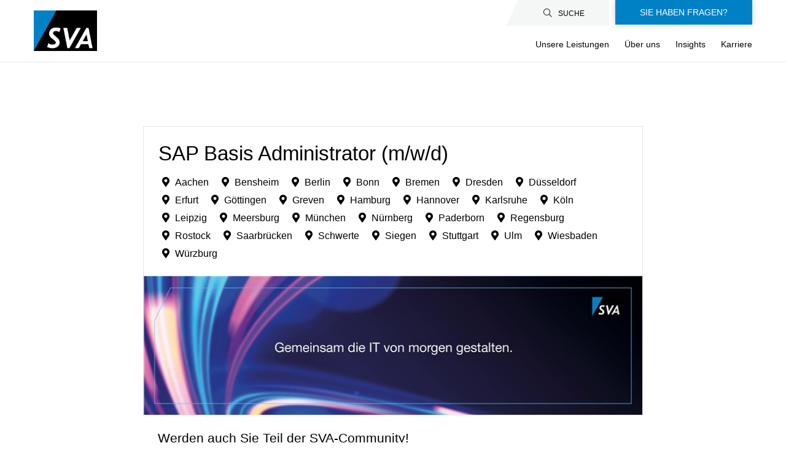

--- FILE ---
content_type: text/html; charset=utf-8
request_url: https://www.sva.de/de/job-portal/SAP-Basis-Administrator-mwd-de-j254.html
body_size: 72796
content:
<!DOCTYPE html>
<html lang="de">
<head><script type="text/javascript" data-cmp-ab="1" src="https://cdn.consentmanager.net/delivery/autoblocking/1422a2ffd8ef.js" data-cmp-host="delivery.consentmanager.net" data-cmp-cdn="cdn.consentmanager.net" data-cmp-codesrc="26"></script>
<title>Stellenangebot SAP Basis Administrator  (m/w/d) bei SVA System Vertrieb Alexander GmbH</title>
<meta charset="utf-8" />
<meta http-equiv="x-ua-compatible" content="ie=edge" />
<meta name="viewport" content="width=device-width, initial-scale=1" />
<meta name="author" content="SVA System Vertrieb Alexander GmbH" />
<!--
  @copyright Copyright (c) rexx systems GmbH
  @link https://www.rexx-systems.com
-->
<meta name="copyright" content="rexx systems GmbH" />
<meta name="keywords" content="SAP, Operational Services, Fachinformatiker, Wirtschaftsinformatik, SAP Basis Administrator, S/4HANA, IT-Administrator" />
<meta name="description" content="Operational Services , SAP in Aachen, Bensheim, Berlin, Bonn, Bremen, Dresden, Düsseldorf, Erfurt, Göttingen, Greven, Hamburg, Karlsruhe, Köln, Langenhagen, Leinfelden-Echterdingen, Leipzig, Meersburg, München, Nürnberg, Paderborn, Regensburg, Rostock, Saarbrücken, Schwerte, Siegen, Ulm, Wiesbaden, Würzburg" />
<meta name="robots" content="index, follow" />
<meta name="twitter:card" content="summary_large_image">
<meta name="twitter:title" content="Stellenangebot SAP Basis Administrator  (m/w/d) bei SVA System Vertrieb Alexander GmbH">
<meta name="twitter:description" content="Operational Services , SAP in Aachen, Bensheim, Berlin, Bonn, Bremen, Dresden, Düsseldorf, Erfurt, Göttingen, Greven, Hamburg, Karlsruhe, Köln, Langenhagen, Leinfelden-Echterdingen, Leipzig, Meersburg, München, Nürnberg, Paderborn, Regensburg, Rostock, Saarbrücken, Schwerte, Siegen, Ulm, Wiesbaden, Würzburg">
<meta name="twitter:image" content="https://www.sva.de/de/job-portal/inc/open_graph_images/?job_id=254&lang=de&change_id=7f207d9b9f9deac5555752ed56d4027b">
<meta property="og:url" content="https://www.sva.de/de/job-portal/SAP-Basis-Administrator-mwd-de-j254.html"/>
<meta property="og:title" content="Stellenangebot SAP Basis Administrator  (m/w/d) bei SVA System Vertrieb Alexander GmbH"/>
<meta property="og:description" content="Operational Services , SAP in Aachen, Bensheim, Berlin, Bonn, Bremen, Dresden, Düsseldorf, Erfurt, Göttingen, Greven, Hamburg, Karlsruhe, Köln, Langenhagen, Leinfelden-Echterdingen, Leipzig, Meersburg, München, Nürnberg, Paderborn, Regensburg, Rostock, Saarbrücken, Schwerte, Siegen, Ulm, Wiesbaden, Würzburg"/>
<meta property="og:image" content="https://www.sva.de/de/job-portal/inc/open_graph_images/?job_id=254&lang=de&change_id=7f207d9b9f9deac5555752ed56d4027b"/>
<meta property="og:type" content="website"/>
<meta name="twitter:image" content="https://www.sva.de/de/job-portal/inc/open_graph_images/?job_id=254&lang=de&change_id=7f207d9b9f9deac5555752ed56d4027b"/>
<meta property="og:image:secure_url" content="https://www.sva.de/de/job-portal/inc/open_graph_images/?job_id=254&lang=de&change_id=7f207d9b9f9deac5555752ed56d4027b" />
<link rel="image_src" href="https://www.sva.de/de/job-portal/inc/open_graph_images/?job_id=254&lang=de&change_id=7f207d9b9f9deac5555752ed56d4027b"/>
<script type="application/ld+json">{
    "@context": "http:\/\/schema.org",
    "@type": "JobPosting",
    "responsibilities": "<ul><li>&Uuml;berwachung und Sicherstellung eines st&ouml;rungsfreien Betriebes der SAP-Landschaften unserer Kunden<\/li><li>Regelm&auml;&szlig;ige Pflege und Wartung, Durchf&uuml;hrung von System- und Mandantenkopien<\/li><li>Planung und Durchf&uuml;hrung von Updates \/ Upgrades &ndash; auch f&uuml;r SAP-unterst&uuml;tzte Betriebssysteme und Datenbanken<\/li><li>Planung und Durchf&uuml;hrung von SAP-Releasewechseln oder heterogenen Migrationen von SAP-Systemen<\/li><li>Beratung und Ma&szlig;nahmenumsetzung im Bereich SAP Security&nbsp;<\/li><li>Implementierung und Konfiguration des SAP Solution Managers<\/li><li>Troubleshooting und Performanceanalysen im gesamten Kontext der SAP-Basis<\/li><li>Unterst&uuml;tzung in (Teil-)Projekten zur Implementierung neuer SAP-Technologien (z. B. S\/4HANA, BW\/4HANA etc.)<\/li><\/ul>",
    "qualifications": "<ul><li>Abgeschlossene IT-orientierte Ausbildung, z. B. zum Fachinformatiker (m\/w\/d) oder IT-Systemelektroniker (m\/w\/d) bzw. ein vergleichbares Studium, z. B. im Bereich Informatik, Wirtschaftsinformatik, Software-Engineering &ndash; ist w&uuml;nschenswert, aber auch ein Quereinstieg ist mit entsprechenden Fachkenntnissen m&ouml;glich.<\/li><li>Umfassende Kenntnisse und Erfahrungen in SAP-Basis-Themen, z. B. SAP-Technologie und Architektur, HANA, S\/4HANA, BW\/4HANA, Fiori, heterogene Migrationen, Upgrades, Konvertierungen, Systemkopien, Solution Manager, SAP Security (Zertifizierungen sind w&uuml;nschenswert)<\/li><li>Fundiertes Know-how im Hinblick auf relationale Datenbanken (Oracle, DB2, MS SQL, MaxDB oder Sybase) und sicherer Umgang mit Betriebssystemen, wie AIX, Linux oder Windows<\/li><li>Orientierung an &bdquo;Good Practices&ldquo; (ITIL V3 oder Prince2)<\/li><li>Erfahrungen im Umgang mit der ISO 27001 und mit einschl&auml;gigen Zertifizierungsprozessen<\/li><li>Ausgepr&auml;gte Kunden- und Serviceorientierung, Teamf&auml;higkeit, analytische Herangehensweise bei Problemen sowie Reisebereitschaft innerhalb Deutschlands<\/li><li>Gute Kommunikationsf&auml;higkeiten mit Deutschkenntnissen auf Level C1 (oder besser)<\/li><\/ul>",
    "jobBenefits": "<ul><li><strong>Flexibilit&auml;t:<\/strong> Unsere Teams entscheiden sich je nach Aufgabengebiet, welche Aufteilung zwischen mobilem Arbeiten und Pr&auml;senz vor Ort sinnvoll ist. Zudem bieten wir flexible Arbeitszeiten und 30 Urlaubstage.&#8239;&nbsp;<\/li><li><strong>Corporate Benefits:<\/strong> Sie haben die M&ouml;glichkeit monatlich wechselnde, attraktive Mitarbeiterrabatte zu nutzen.&#8239;&nbsp;<\/li><li><strong>Vorsorgen f&uuml;r die Zukunft:<\/strong> Profitieren Sie von einer betrieblichen Altersvorsorge mit Arbeitgeberzuschuss.&#8239;&nbsp;<\/li><li><strong>Weiterbildung:<\/strong> Wir unterst&uuml;tzen Ihre pers&ouml;nliche und berufliche Entwicklung mit einem vielseitigen Schulungsangebot &ndash; von internen Trainings durch erfahrene Kollegen bis hin zu externen Weiterbildungen.&nbsp;<\/li><li><strong>Individueller Start:<\/strong> Ein umfassendes Onboarding-Event erm&ouml;glicht Ihnen den idealen Einstieg.&nbsp;<\/li><li><strong>Kultur &amp; Zusammenarbeit:<\/strong> Wir leben eine Unternehmenskultur mit offenen T&uuml;ren und wertsch&auml;tzender Atmosph&auml;re, in der Ihre Eigeninitiative sowie Ihr Engagement gef&ouml;rdert werden.&#8239;&nbsp;<\/li><li><strong>Moderne Ausstattung:<\/strong> Sie erhalten ein Smartphone und Notebook mit Betriebssystem nach Wahl.&#8239;&nbsp;<\/li><\/ul>&nbsp;<br>Als inhabergef&uuml;hrtes, unabh&auml;ngiges Systemhaus, mit Leidenschaft, Bodenhaftung und hoher Servicequalit&auml;t begleiten wir unsere Kunden von der Planung bis zum Betrieb. Deutschlandweit stehen wir als Partner f&uuml;r zukunftssichere IT-L&ouml;sungen und legen besonders gro&szlig;en Wert auf den pers&ouml;nlichen Austausch. &nbsp;<br><br>Weitere Informationen zu uns finden Sie auf unserer Karriereseite:<strong> www.sva.de\/de\/karriere<\/strong><br>&nbsp;<h3><strong>Wir freuen uns auf Ihre Bewerbung!&nbsp;<\/strong><\/h3>Solange diese Position auf unserer Karriereseite sichtbar ist, k&ouml;nnen Sie sich gerne darauf bewerben &ndash; es gibt keine Bewerbungsfrist.&nbsp;<br>&nbsp;<br>Bitte senden Sie uns folgende Bewerbungsunterlagen ausschlie&szlig;lich online &uuml;ber unser Bewerbungsformular:<br>&bull; Anschreiben&nbsp;<br>&bull; Lebenslauf&nbsp;<br>&bull; Zeugnisse&nbsp;<br>&bull; Gehaltsvorstellung&nbsp;<br>&bull; Eintrittsdatum&nbsp;<br><br><em>Remark: All positions require fluent German language skills (level C1 or above)&nbsp;<\/em>",
    "description": "<h2>Werden auch Sie Teil der SVA-Community!<\/h2>Als eines der f&uuml;hrenden Systemh&auml;user in Deutschland bieten wir Ihnen vielf&auml;ltige M&ouml;glichkeiten in einem spannenden Berufsumfeld und einer wachsenden Branche Ihre berufliche Heimat zu finden. Bei uns haben Sie den Freiraum innovative L&ouml;sungen zu entwickeln, die schon heute in die Zukunft reichen und sich langfristig bew&auml;hren.&nbsp;<br>&nbsp;<br>Verst&auml;rken Sie unser Team als <strong>SAP Basis Administrator (m\/w\/d)<\/strong> an einem unserer Standorte <strong>deutschlandweit<\/strong>.<br>Als SAP Basis Administrator (m\/w\/d) werden Sie Teil eines stetig wachsenden Teams und helfen, bei unseren mittelst&auml;ndischen Kunden einen stabilen und zuverl&auml;ssigen SAP-Betrieb sicherzustellen. Als feste Ansprechperson f&uuml;r unsere Kunden &uuml;bernehmen Sie auch Beratungsaufgaben w&auml;hrend des gesamten Lebenszyklus der SAP-Landschaften; auch hinsichtlich Erweiterungen bzw. einer strategischen Weiterentwicklung. Dabei betreuen Sie klassische SAP-Systeme und modernste S\/4HANA Umgebungen sowohl on premise als auch in der Cloud. Unser Team freut sich auf Unterst&uuml;tzung, die eigenverantwortlich arbeitet und Freude daran hat, das Arbeitsumfeld mitzugestalten und mit uns zu wachsen!&nbsp;<h2>Ihre Aufgaben<\/h2><ul><li>&Uuml;berwachung und Sicherstellung eines st&ouml;rungsfreien Betriebes der SAP-Landschaften unserer Kunden<\/li><li>Regelm&auml;&szlig;ige Pflege und Wartung, Durchf&uuml;hrung von System- und Mandantenkopien<\/li><li>Planung und Durchf&uuml;hrung von Updates \/ Upgrades &ndash; auch f&uuml;r SAP-unterst&uuml;tzte Betriebssysteme und Datenbanken<\/li><li>Planung und Durchf&uuml;hrung von SAP-Releasewechseln oder heterogenen Migrationen von SAP-Systemen<\/li><li>Beratung und Ma&szlig;nahmenumsetzung im Bereich SAP Security&nbsp;<\/li><li>Implementierung und Konfiguration des SAP Solution Managers<\/li><li>Troubleshooting und Performanceanalysen im gesamten Kontext der SAP-Basis<\/li><li>Unterst&uuml;tzung in (Teil-)Projekten zur Implementierung neuer SAP-Technologien (z. B. S\/4HANA, BW\/4HANA etc.)<\/li><\/ul><h2>Ihr Profil<\/h2><ul><li>Abgeschlossene IT-orientierte Ausbildung, z. B. zum Fachinformatiker (m\/w\/d) oder IT-Systemelektroniker (m\/w\/d) bzw. ein vergleichbares Studium, z. B. im Bereich Informatik, Wirtschaftsinformatik, Software-Engineering &ndash; ist w&uuml;nschenswert, aber auch ein Quereinstieg ist mit entsprechenden Fachkenntnissen m&ouml;glich.<\/li><li>Umfassende Kenntnisse und Erfahrungen in SAP-Basis-Themen, z. B. SAP-Technologie und Architektur, HANA, S\/4HANA, BW\/4HANA, Fiori, heterogene Migrationen, Upgrades, Konvertierungen, Systemkopien, Solution Manager, SAP Security (Zertifizierungen sind w&uuml;nschenswert)<\/li><li>Fundiertes Know-how im Hinblick auf relationale Datenbanken (Oracle, DB2, MS SQL, MaxDB oder Sybase) und sicherer Umgang mit Betriebssystemen, wie AIX, Linux oder Windows<\/li><li>Orientierung an &bdquo;Good Practices&ldquo; (ITIL V3 oder Prince2)<\/li><li>Erfahrungen im Umgang mit der ISO 27001 und mit einschl&auml;gigen Zertifizierungsprozessen<\/li><li>Ausgepr&auml;gte Kunden- und Serviceorientierung, Teamf&auml;higkeit, analytische Herangehensweise bei Problemen sowie Reisebereitschaft innerhalb Deutschlands<\/li><li>Gute Kommunikationsf&auml;higkeiten mit Deutschkenntnissen auf Level C1 (oder besser)<\/li><\/ul><h2>Ihre Vorteile<\/h2><ul><li><strong>Flexibilit&auml;t:<\/strong> Unsere Teams entscheiden sich je nach Aufgabengebiet, welche Aufteilung zwischen mobilem Arbeiten und Pr&auml;senz vor Ort sinnvoll ist. Zudem bieten wir flexible Arbeitszeiten und 30 Urlaubstage.&#8239;&nbsp;<\/li><li><strong>Corporate Benefits:<\/strong> Sie haben die M&ouml;glichkeit monatlich wechselnde, attraktive Mitarbeiterrabatte zu nutzen.&#8239;&nbsp;<\/li><li><strong>Vorsorgen f&uuml;r die Zukunft:<\/strong> Profitieren Sie von einer betrieblichen Altersvorsorge mit Arbeitgeberzuschuss.&#8239;&nbsp;<\/li><li><strong>Weiterbildung:<\/strong> Wir unterst&uuml;tzen Ihre pers&ouml;nliche und berufliche Entwicklung mit einem vielseitigen Schulungsangebot &ndash; von internen Trainings durch erfahrene Kollegen bis hin zu externen Weiterbildungen.&nbsp;<\/li><li><strong>Individueller Start:<\/strong> Ein umfassendes Onboarding-Event erm&ouml;glicht Ihnen den idealen Einstieg.&nbsp;<\/li><li><strong>Kultur &amp; Zusammenarbeit:<\/strong> Wir leben eine Unternehmenskultur mit offenen T&uuml;ren und wertsch&auml;tzender Atmosph&auml;re, in der Ihre Eigeninitiative sowie Ihr Engagement gef&ouml;rdert werden.&#8239;&nbsp;<\/li><li><strong>Moderne Ausstattung:<\/strong> Sie erhalten ein Smartphone und Notebook mit Betriebssystem nach Wahl.&#8239;&nbsp;<\/li><\/ul>&nbsp;<br>Als inhabergef&uuml;hrtes, unabh&auml;ngiges Systemhaus, mit Leidenschaft, Bodenhaftung und hoher Servicequalit&auml;t begleiten wir unsere Kunden von der Planung bis zum Betrieb. Deutschlandweit stehen wir als Partner f&uuml;r zukunftssichere IT-L&ouml;sungen und legen besonders gro&szlig;en Wert auf den pers&ouml;nlichen Austausch. &nbsp;<br><br>Weitere Informationen zu uns finden Sie auf unserer Karriereseite:<strong> www.sva.de\/de\/karriere<\/strong><br>&nbsp;<h3><strong>Wir freuen uns auf Ihre Bewerbung!&nbsp;<\/strong><\/h3>Solange diese Position auf unserer Karriereseite sichtbar ist, k&ouml;nnen Sie sich gerne darauf bewerben &ndash; es gibt keine Bewerbungsfrist.&nbsp;<br>&nbsp;<br>Bitte senden Sie uns folgende Bewerbungsunterlagen ausschlie&szlig;lich online &uuml;ber unser Bewerbungsformular:<br>&bull; Anschreiben&nbsp;<br>&bull; Lebenslauf&nbsp;<br>&bull; Zeugnisse&nbsp;<br>&bull; Gehaltsvorstellung&nbsp;<br>&bull; Eintrittsdatum&nbsp;<br><br><em>Remark: All positions require fluent German language skills (level C1 or above)&nbsp;<\/em>SVA System Vertrieb Alexander GmbH &middot; Borsigstra&szlig;e 26 &middot; 65205 Wiesbaden",
    "datePosted": "2025-06-30",
    "directApply": true,
    "employmentType": "FULL_TIME",
    "hiringOrganization": {
        "@type": "Organization",
        "name": "SVA System Vertrieb Alexander GmbH",
        "sameAs": "http:\/\/www.sva.de",
        "logo": "https:\/\/www.sva.de\/de\/job-portal\/inc\/display_image.php?id=1&type=logo"
    },
    "jobLocation": [
        {
            "@type": "Place",
            "address": {
                "@type": "PostalAddress",
                "streetAddress": "Stubenwald-Allee 19",
                "addressLocality": "Bensheim",
                "addressRegion": "Hessen",
                "postalCode": "64625",
                "addressCountry": "DE"
            }
        },
        {
            "@type": "Place",
            "address": {
                "@type": "PostalAddress",
                "streetAddress": "Rotherstra\u00dfe 16",
                "addressLocality": "Berlin",
                "addressRegion": "Berlin",
                "postalCode": "10245",
                "addressCountry": "DE"
            }
        },
        {
            "@type": "Place",
            "address": {
                "@type": "PostalAddress",
                "streetAddress": "Joseph-Schumpeter-Allee 29",
                "addressLocality": "Bonn",
                "addressRegion": "Nordrhein-Westfalen",
                "postalCode": "53227",
                "addressCountry": "DE"
            }
        },
        {
            "@type": "Place",
            "address": {
                "@type": "PostalAddress",
                "streetAddress": "Allerkai 4",
                "addressLocality": "Bremen",
                "addressRegion": "Bremen",
                "postalCode": "28309",
                "addressCountry": "DE"
            }
        },
        {
            "@type": "Place",
            "address": {
                "@type": "PostalAddress",
                "streetAddress": "Freiberger Stra\u00dfe 39",
                "addressLocality": "Dresden",
                "addressRegion": "Sachsen",
                "postalCode": "01067",
                "addressCountry": "DE"
            }
        },
        {
            "@type": "Place",
            "address": {
                "@type": "PostalAddress",
                "streetAddress": "Kennedydamm 24",
                "addressLocality": "D\u00fcsseldorf",
                "addressRegion": "Nordrhein-Westfalen",
                "postalCode": "40476",
                "addressCountry": "DE"
            }
        },
        {
            "@type": "Place",
            "address": {
                "@type": "PostalAddress",
                "streetAddress": "Hirschlachufer 7",
                "addressLocality": "Erfurt",
                "addressRegion": "Th\u00fcringen",
                "postalCode": "99084",
                "addressCountry": "DE"
            }
        },
        {
            "@type": "Place",
            "address": {
                "@type": "PostalAddress",
                "streetAddress": "Huettruper Heide 88",
                "addressLocality": "Greven",
                "addressRegion": "Nordrhein-Westfalen",
                "postalCode": "48268",
                "addressCountry": "DE"
            }
        },
        {
            "@type": "Place",
            "address": {
                "@type": "PostalAddress",
                "streetAddress": "Gro\u00dfe Elbstra\u00dfe 273",
                "addressLocality": "Hamburg",
                "addressRegion": "Hamburg",
                "postalCode": "22767",
                "addressCountry": "DE"
            }
        },
        {
            "@type": "Place",
            "address": {
                "@type": "PostalAddress",
                "streetAddress": "Alemannenhof 1",
                "addressLocality": "Langenhagen",
                "addressRegion": "Niedersachsen",
                "postalCode": "30855",
                "addressCountry": "DE"
            }
        },
        {
            "@type": "Place",
            "address": {
                "@type": "PostalAddress",
                "streetAddress": "Amalienbadstr. 41",
                "addressLocality": "Karlsruhe",
                "addressRegion": "Baden-W\u00fcrttemberg",
                "postalCode": "76227",
                "addressCountry": "DE"
            }
        },
        {
            "@type": "Place",
            "address": {
                "@type": "PostalAddress",
                "streetAddress": "Maarweg 165",
                "addressLocality": "K\u00f6ln",
                "addressRegion": "Nordrhein-Westfalen",
                "postalCode": "50825",
                "addressCountry": "DE"
            }
        },
        {
            "@type": "Place",
            "address": {
                "@type": "PostalAddress",
                "streetAddress": "Bothestr. 13",
                "addressLocality": "M\u00fcnchen",
                "addressRegion": "Bayern",
                "postalCode": "81675",
                "addressCountry": "DE"
            }
        },
        {
            "@type": "Place",
            "address": {
                "@type": "PostalAddress",
                "streetAddress": "S\u00fcdwestpark 25",
                "addressLocality": "N\u00fcrnberg",
                "addressRegion": "Bayern",
                "postalCode": "90449",
                "addressCountry": "DE"
            }
        },
        {
            "@type": "Place",
            "address": {
                "@type": "PostalAddress",
                "streetAddress": "Ahornallee 9",
                "addressLocality": "Paderborn",
                "addressRegion": "Nordrhein-Westfalen",
                "postalCode": "33106",
                "addressCountry": "DE"
            }
        },
        {
            "@type": "Place",
            "address": {
                "@type": "PostalAddress",
                "streetAddress": "Deutsche-Med-Platz 2",
                "addressLocality": "Rostock",
                "addressRegion": "Mecklenburg-Vorpommern",
                "postalCode": "18057",
                "addressCountry": "DE"
            }
        },
        {
            "@type": "Place",
            "address": {
                "@type": "PostalAddress",
                "streetAddress": "Am Staden 9",
                "addressLocality": "Saarbr\u00fccken",
                "addressRegion": "Saarland",
                "postalCode": "66121",
                "addressCountry": "DE"
            }
        },
        {
            "@type": "Place",
            "address": {
                "@type": "PostalAddress",
                "streetAddress": "Konrad-Zuse-Stra\u00dfe 14",
                "addressLocality": "Schwerte",
                "addressRegion": "Nordrhein-Westfalen",
                "postalCode": "58239",
                "addressCountry": "DE"
            }
        },
        {
            "@type": "Place",
            "address": {
                "@type": "PostalAddress",
                "streetAddress": "Birlenbacher Str. 19-21",
                "addressLocality": "Siegen",
                "addressRegion": "Nordrhein-Westfalen",
                "postalCode": "57078",
                "addressCountry": "DE"
            }
        },
        {
            "@type": "Place",
            "address": {
                "@type": "PostalAddress",
                "streetAddress": "Bertha-Benz-Platz 2",
                "addressLocality": "Leinfelden-Echterdingen",
                "addressRegion": "Baden-W\u00fcrttemberg",
                "postalCode": "70771",
                "addressCountry": "DE"
            }
        },
        {
            "@type": "Place",
            "address": {
                "@type": "PostalAddress",
                "streetAddress": "Syrlinstra\u00dfe 35",
                "addressLocality": "Ulm",
                "addressRegion": "Baden-W\u00fcrttemberg",
                "postalCode": "89073",
                "addressCountry": "DE"
            }
        },
        {
            "@type": "Place",
            "address": {
                "@type": "PostalAddress",
                "streetAddress": "Borsigstra\u00dfe 26",
                "addressLocality": "Wiesbaden",
                "addressRegion": "Hessen",
                "postalCode": "65205",
                "addressCountry": "DE"
            }
        },
        {
            "@type": "Place",
            "address": {
                "@type": "PostalAddress",
                "streetAddress": "Leightonstra\u00dfe 2",
                "addressLocality": "W\u00fcrzburg",
                "addressRegion": "Bayern",
                "postalCode": "97074",
                "addressCountry": "DE"
            }
        },
        {
            "@type": "Place",
            "address": {
                "@type": "PostalAddress",
                "streetAddress": "Friedrich-List-Platz 1",
                "addressLocality": "Leipzig",
                "addressRegion": "Sachsen",
                "postalCode": "04103",
                "addressCountry": "DE"
            }
        },
        {
            "@type": "Place",
            "address": {
                "@type": "PostalAddress",
                "streetAddress": "K\u00f6nigsallee 243",
                "addressLocality": "G\u00f6ttingen",
                "addressRegion": "Niedersachsen",
                "postalCode": "37081",
                "addressCountry": "DE"
            }
        },
        {
            "@type": "Place",
            "address": {
                "@type": "PostalAddress",
                "streetAddress": "Krefelder Str. 195",
                "addressLocality": "Aachen",
                "addressRegion": "Nordrhein-Westfalen",
                "postalCode": "52070",
                "addressCountry": "DE"
            }
        },
        {
            "@type": "Place",
            "address": {
                "@type": "PostalAddress",
                "streetAddress": "Uferpromenade 5",
                "addressLocality": "Meersburg",
                "addressRegion": "Baden-W\u00fcrttemberg",
                "postalCode": "88709",
                "addressCountry": "DE"
            }
        },
        {
            "@type": "Place",
            "address": {
                "@type": "PostalAddress",
                "streetAddress": "Johanna-Kinkel-Stra\u00dfe 6",
                "addressLocality": "Regensburg",
                "addressRegion": "Bayern",
                "postalCode": "93049",
                "addressCountry": "DE"
            }
        }
    ],
    "title": "SAP Basis Administrator  (m\/w\/d)",
    "validThrough": "2026-02-06"
}</script>
<link rel="canonical" href="https://www.sva.de/de/job-portal/SAP-Basis-Administrator-mwd-de-j254.html" />
<link rel="shortcut icon" type="image/png" href="https://www.sva.de/de/job-portal/templates/sva/images/sva-favicon.png">
<link rel="stylesheet" href="https://www.sva.de/de/job-portal/js/jquery-ui/jquery-ui-1.14.1/jquery-ui.css">
<link rel="stylesheet" href="https://www.sva.de/de/job-portal/templates/sva/styles/ua_reset.css?v=4">
<link rel="stylesheet" href="https://www.sva.de/de/job-portal/templates/sva/styles/base.css?v=4">
<link rel="stylesheet" href="https://www.sva.de/de/job-portal/templates/sva/styles/application.css?v=4">
<link rel="stylesheet" href="https://www.sva.de/de/job-portal/templates/sva/styles/employ.css?v=4">
<link rel="stylesheet" href="https://www.sva.de/de/job-portal/templates/sva/styles/jquery.multiselect.css?v=4">
<link rel="stylesheet" href="https://www.sva.de/de/job-portal/templates/sva/styles/font.css">
<link rel="stylesheet" href="https://www.sva.de/de/job-portal/css/font-awesome.min.css">
<link rel="stylesheet" href="https://www.sva.de/de/job-portal/css/autocomplete.css">
<link rel="stylesheet" media="print" href="https://www.sva.de/de/job-portal/templates/sva/styles/print.css">
<link rel="stylesheet" href="https://www.sva.de/de/job-portal/css/jquery.compatibility.css">


<script src="https://www.sva.de/de/job-portal/js/jquery-3.7.1.min.js"></script>
<script src="https://www.sva.de/de/job-portal/js/jquery-ui/jquery-ui-1.14.1/jquery-ui.min.js"></script>
<script src="https://www.sva.de/de/job-portal/js/common.js?v=9"></script>
<script src="https://www.sva.de/de/job-portal/js/jquery.multiselect.js?v=5"></script>
<script src="https://www.sva.de/de/job-portal/js/rexxcha/rexxCha.min.js?v=2"></script>

<script type="text/javascript">
/* <![CDATA[ */
  var js_strings = {"DOC_CLOSE":"schlie\u00dfen","CHOICE":"Auswahl"};var base_url_rexx = "https://www.sva.de/de/job-portal/";
  var modal_data = {"recommend_mail":{"width":680,"height":450},"xing":{"width":590,"height":620}};$(document).ready(function() { rexx.slider.init(); });
  //var iFrameResizerParentUrl = "";
  var popupLayerWidth = 600;
  var popupLayerHeight = 480;
/* ]]> */
</script>
<!--rexx--><script data-cmp-info="6">var _paq=[];(function(){var u="https://matomo.sva.de/";_paq.push(["setSiteId", "1"]);_paq.push(["setTrackerUrl", u+"matomo.php"]);_paq.push(["setDoNotTrack", 1]);if (!window.matomo_search_results_active) {_paq.push(["trackPageView"]);}_paq.push(["setIgnoreClasses", ["no-tracking","colorbox"]]);_paq.push(["enableLinkTracking"]);var d=document,g=d.createElement("script"),s=d.getElementsByTagName("script")[0];g.type="text/javascript";g.defer=true;g.async=true;g.src=u+"matomo.js";s.parentNode.insertBefore(g,s);})();</script><link rel="stylesheet" href="/core/assets/vendor/normalize-css/normalize.css?t6mtwe"><link rel="stylesheet" href="/core/assets/vendor/jquery.ui/themes/base/core.css?t6mtwe"><link rel="stylesheet" href="/core/assets/vendor/jquery.ui/themes/base/controlgroup.css?t6mtwe"><link rel="stylesheet" href="/core/assets/vendor/jquery.ui/themes/base/checkboxradio.css?t6mtwe"><link rel="stylesheet" href="/core/assets/vendor/jquery.ui/themes/base/resizable.css?t6mtwe"><link rel="stylesheet" href="/core/assets/vendor/jquery.ui/themes/base/button.css?t6mtwe"><link rel="stylesheet" href="/core/modules/system/css/components/align.module.css?t6mtwe"><link rel="stylesheet" href="/core/modules/system/css/components/fieldgroup.module.css?t6mtwe"><link rel="stylesheet" href="/core/modules/system/css/components/container-inline.module.css?t6mtwe"><link rel="stylesheet" href="/core/modules/system/css/components/clearfix.module.css?t6mtwe"><link rel="stylesheet" href="/core/modules/system/css/components/details.module.css?t6mtwe"><link rel="stylesheet" href="/core/modules/system/css/components/hidden.module.css?t6mtwe"><link rel="stylesheet" href="/core/modules/system/css/components/item-list.module.css?t6mtwe"><link rel="stylesheet" href="/core/modules/system/css/components/js.module.css?t6mtwe"><link rel="stylesheet" href="/core/modules/system/css/components/nowrap.module.css?t6mtwe"><link rel="stylesheet" href="/core/modules/system/css/components/position-container.module.css?t6mtwe"><link rel="stylesheet" href="/core/modules/system/css/components/reset-appearance.module.css?t6mtwe"><link rel="stylesheet" href="/core/modules/system/css/components/resize.module.css?t6mtwe"><link rel="stylesheet" href="/core/modules/system/css/components/tablesort.module.css?t6mtwe"><link rel="stylesheet" href="/core/modules/ckeditor5/css/ckeditor5.dialog.fix.css?t6mtwe"><link rel="stylesheet" href="/core/modules/views/css/views.module.css?t6mtwe"><link rel="stylesheet" href="/modules/contrib/extlink/css/extlink.css?t6mtwe"><link rel="stylesheet" href="/libraries/fontawesome/css/all.min.css?t6mtwe"><link rel="stylesheet" href="/libraries/fontawesome/css/v4-shims.min.css?t6mtwe"><link rel="stylesheet" href="/core/modules/layout_discovery/layouts/onecol/onecol.css?t6mtwe"><link rel="stylesheet" href="/modules/contrib/paragraphs/css/paragraphs.unpublished.css?t6mtwe"><link rel="stylesheet" href="/core/themes/claro/css/base/variables.css?t6mtwe"><link rel="stylesheet" href="/core/themes/claro/css/base/elements.css?t6mtwe"><link rel="stylesheet" href="/core/themes/claro/css/base/typography.css?t6mtwe"><link rel="stylesheet" href="/core/themes/claro/css/base/print.css?t6mtwe"><link rel="stylesheet" href="/core/themes/claro/css/layout/system-admin--layout.css?t6mtwe"><link rel="stylesheet" href="/core/themes/claro/css/layout/breadcrumb.css?t6mtwe"><link rel="stylesheet" href="/core/themes/claro/css/layout/local-actions.css?t6mtwe"><link rel="stylesheet" href="/core/themes/claro/css/layout/layout.css?t6mtwe"><link rel="stylesheet" href="/core/themes/claro/css/classy/components/file.css?t6mtwe"><link rel="stylesheet" href="/core/themes/claro/css/components/system-admin--admin-list.css?t6mtwe"><link rel="stylesheet" href="/core/themes/claro/css/components/system-admin--links.css?t6mtwe"><link rel="stylesheet" href="/core/themes/claro/css/components/system-admin--modules.css?t6mtwe"><link rel="stylesheet" href="/core/themes/claro/css/components/system-admin--panel.css?t6mtwe"><link rel="stylesheet" href="/core/themes/claro/css/components/jquery.ui/theme.css?t6mtwe"><link rel="stylesheet" href="/core/themes/claro/css/layout/card-list.css?t6mtwe"><link rel="stylesheet" href="/core/themes/claro/css/components/card.css?t6mtwe"><link rel="stylesheet" href="/core/themes/claro/css/classy/components/container-inline.css?t6mtwe"><link rel="stylesheet" href="/core/themes/claro/css/classy/components/exposed-filters.css?t6mtwe"><link rel="stylesheet" href="/core/themes/claro/css/classy/components/field.css?t6mtwe"><link rel="stylesheet" href="/core/themes/claro/css/classy/components/icons.css?t6mtwe"><link rel="stylesheet" href="/core/themes/claro/css/classy/components/inline-form.css?t6mtwe"><link rel="stylesheet" href="/core/themes/claro/css/classy/components/item-list.css?t6mtwe"><link rel="stylesheet" href="/core/themes/claro/css/classy/components/link.css?t6mtwe"><link rel="stylesheet" href="/core/themes/claro/css/classy/components/links.css?t6mtwe"><link rel="stylesheet" href="/core/themes/claro/css/classy/components/menu.css?t6mtwe"><link rel="stylesheet" href="/core/themes/claro/css/classy/components/more-link.css?t6mtwe"><link rel="stylesheet" href="/core/themes/claro/css/classy/components/tablesort.css?t6mtwe"><link rel="stylesheet" href="/core/themes/claro/css/classy/components/textarea.css?t6mtwe"><link rel="stylesheet" href="/core/themes/claro/css/classy/components/ui-dialog.css?t6mtwe"><link rel="stylesheet" href="/core/themes/claro/css/components/accordion.css?t6mtwe"><link rel="stylesheet" href="/core/themes/claro/css/components/action-link.css?t6mtwe"><link rel="stylesheet" href="/core/themes/claro/css/components/content-header.css?t6mtwe"><link rel="stylesheet" href="/core/themes/claro/css/components/ckeditor5.css?t6mtwe"><link rel="stylesheet" href="/core/themes/claro/css/components/container-inline.css?t6mtwe"><link rel="stylesheet" href="/core/themes/claro/css/components/container-inline.module.css?t6mtwe"><link rel="stylesheet" href="/core/themes/claro/css/components/breadcrumb.css?t6mtwe"><link rel="stylesheet" href="/core/themes/claro/css/components/button.css?t6mtwe"><link rel="stylesheet" href="/core/themes/claro/css/components/details.css?t6mtwe"><link rel="stylesheet" href="/core/themes/claro/css/components/divider.css?t6mtwe"><link rel="stylesheet" href="/core/themes/claro/css/components/messages.css?t6mtwe"><link rel="stylesheet" href="/core/themes/claro/css/components/entity-meta.css?t6mtwe"><link rel="stylesheet" href="/core/themes/claro/css/components/fieldset.css?t6mtwe"><link rel="stylesheet" href="/core/themes/claro/css/components/form.css?t6mtwe"><link rel="stylesheet" href="/core/themes/claro/css/components/form--checkbox-radio.css?t6mtwe"><link rel="stylesheet" href="/core/themes/claro/css/components/form--field-multiple.css?t6mtwe"><link rel="stylesheet" href="/core/themes/claro/css/components/form--managed-file.css?t6mtwe"><link rel="stylesheet" href="/core/themes/claro/css/components/form--text.css?t6mtwe"><link rel="stylesheet" href="/core/themes/claro/css/components/form--select.css?t6mtwe"><link rel="stylesheet" href="/core/themes/claro/css/components/help.css?t6mtwe"><link rel="stylesheet" href="/core/themes/claro/css/components/image-preview.css?t6mtwe"><link rel="stylesheet" href="/core/themes/claro/css/components/menus-and-lists.css?t6mtwe"><link rel="stylesheet" href="/core/themes/claro/css/components/modules-page.css?t6mtwe"><link rel="stylesheet" href="/core/themes/claro/css/components/node.css?t6mtwe"><link rel="stylesheet" href="/core/themes/claro/css/components/page-title.css?t6mtwe"><link rel="stylesheet" href="/core/themes/claro/css/components/pager.css?t6mtwe"><link rel="stylesheet" href="/core/themes/claro/css/components/skip-link.css?t6mtwe"><link rel="stylesheet" href="/core/themes/claro/css/components/tables.css?t6mtwe"><link rel="stylesheet" href="/core/themes/claro/css/components/table--file-multiple-widget.css?t6mtwe"><link rel="stylesheet" href="/core/themes/claro/css/components/search-admin-settings.css?t6mtwe"><link rel="stylesheet" href="/core/themes/claro/css/components/tablesort-indicator.css?t6mtwe"><link rel="stylesheet" href="/core/themes/claro/css/components/system-status-report-general-info.css?t6mtwe"><link rel="stylesheet" href="/core/themes/claro/css/components/system-status-report.css?t6mtwe"><link rel="stylesheet" href="/core/themes/claro/css/components/system-status-counter.css?t6mtwe"><link rel="stylesheet" href="/core/themes/claro/css/components/system-status-report-counters.css?t6mtwe"><link rel="stylesheet" href="/core/themes/claro/css/components/tableselect.css?t6mtwe"><link rel="stylesheet" href="/core/themes/claro/css/components/tabs.css?t6mtwe"><link rel="stylesheet" href="/core/themes/claro/css/components/views-exposed-form.css?t6mtwe"><link rel="stylesheet" href="/themes/contrib/sva/bundles/assets/libs/swiper/css/swiper.css?t6mtwe"><link rel="stylesheet" href="/core/themes/claro/css/theme/colors.css?t6mtwe"><link rel="stylesheet" href="/core/themes/claro/css/components/dialog.css?t6mtwe"><link rel="stylesheet" href="/themes/contrib/sva/css/custom.css?t6mtwe"><link rel="stylesheet" href="/themes/contrib/sva/bundles/assets/style.css?t6mtwe"><link rel="stylesheet" href="/themes/contrib/sva/bundles/assets/ckeditor-style.css?t6mtwe"><style>.sub-menu-footer--header + .sub-menu-footer--header {display: none;}</style></head>

<!--rexx--><body id="pageid_pagejob" class="langid_de menuid_0"><div id="include-body-top"></div><script>$(function(){$('#include-body-top').load('/rexx-layout/body-top.html');});</script>

<div id="frame_zone" class="frame_zone">

    <div id="content_zone">

        <div id="main_sidebar"></div>

        <div id="main_content">

            <div id="header_links" class="actions">
</div>
<div id="pageframework_content">
<div id="jobTplContainer" class="ck_content"><div class="scheme-display"><div class="scheme-border"><div class="scheme-content scheme-title"><h1 style="color: #000000" >SAP Basis Administrator  (m/w/d)</h1><div id="scheme_detail_data"><ul class="scheme-additional-data"><li><i class="fa fa-map-marker-alt fa-fw"  style="color: #000000" ></i>Aachen</li>
<li><i class="fa fa-map-marker-alt fa-fw"  style="color: #000000" ></i>Bensheim</li>
<li><i class="fa fa-map-marker-alt fa-fw"  style="color: #000000" ></i>Berlin</li>
<li><i class="fa fa-map-marker-alt fa-fw"  style="color: #000000" ></i>Bonn</li>
<li><i class="fa fa-map-marker-alt fa-fw"  style="color: #000000" ></i>Bremen</li>
<li><i class="fa fa-map-marker-alt fa-fw"  style="color: #000000" ></i>Dresden</li>
<li><i class="fa fa-map-marker-alt fa-fw"  style="color: #000000" ></i>Düsseldorf</li>
<li><i class="fa fa-map-marker-alt fa-fw"  style="color: #000000" ></i>Erfurt</li>
<li><i class="fa fa-map-marker-alt fa-fw"  style="color: #000000" ></i>Göttingen</li>
<li><i class="fa fa-map-marker-alt fa-fw"  style="color: #000000" ></i>Greven</li>
<li><i class="fa fa-map-marker-alt fa-fw"  style="color: #000000" ></i>Hamburg</li>
<li><i class="fa fa-map-marker-alt fa-fw"  style="color: #000000" ></i>Hannover</li>
<li><i class="fa fa-map-marker-alt fa-fw"  style="color: #000000" ></i>Karlsruhe</li>
<li><i class="fa fa-map-marker-alt fa-fw"  style="color: #000000" ></i>Köln</li>
<li><i class="fa fa-map-marker-alt fa-fw"  style="color: #000000" ></i>Leipzig</li>
<li><i class="fa fa-map-marker-alt fa-fw"  style="color: #000000" ></i>Meersburg</li>
<li><i class="fa fa-map-marker-alt fa-fw"  style="color: #000000" ></i>München</li>
<li><i class="fa fa-map-marker-alt fa-fw"  style="color: #000000" ></i>Nürnberg</li>
<li><i class="fa fa-map-marker-alt fa-fw"  style="color: #000000" ></i>Paderborn</li>
<li><i class="fa fa-map-marker-alt fa-fw"  style="color: #000000" ></i>Regensburg</li>
<li><i class="fa fa-map-marker-alt fa-fw"  style="color: #000000" ></i>Rostock</li>
<li><i class="fa fa-map-marker-alt fa-fw"  style="color: #000000" ></i>Saarbrücken</li>
<li><i class="fa fa-map-marker-alt fa-fw"  style="color: #000000" ></i>Schwerte</li>
<li><i class="fa fa-map-marker-alt fa-fw"  style="color: #000000" ></i>Siegen</li>
<li><i class="fa fa-map-marker-alt fa-fw"  style="color: #000000" ></i>Stuttgart</li>
<li><i class="fa fa-map-marker-alt fa-fw"  style="color: #000000" ></i>Ulm</li>
<li><i class="fa fa-map-marker-alt fa-fw"  style="color: #000000" ></i>Wiesbaden</li>
<li><i class="fa fa-map-marker-alt fa-fw"  style="color: #000000" ></i>Würzburg</li></ul></div></div><div class="scheme-content content-images"><img class="slide-images" alt="SAP Basis Administrator  (m/w/d), 1. Bild" src="https://www.sva.de/de/job-portal/inc/display_image.php?id=254-HO-1-DE&amp;type=tmp" /></div></div><div class="scheme-content scheme-margin scheme-introduction"><h2 style="color: #000000"  class="scheme-headline" >Werden auch Sie Teil der SVA-Community!</h2><div class="content_text" ><section>Als eines der führenden Systemhäuser in Deutschland bieten wir Ihnen vielfältige Möglichkeiten in einem spannenden Berufsumfeld und einer wachsenden Branche Ihre berufliche Heimat zu finden. Bei uns haben Sie den Freiraum innovative Lösungen zu entwickeln, die schon heute in die Zukunft reichen und sich langfristig bewähren. <br /> <br />Verstärken Sie unser Team als <strong>SAP Basis Administrator (m/w/d)</strong> an einem unserer Standorte <strong>deutschlandweit</strong>.</section>
<section><br />Als SAP Basis Administrator (m/w/d) werden Sie Teil eines stetig wachsenden Teams und helfen, bei unseren mittelständischen Kunden einen stabilen und zuverlässigen SAP-Betrieb sicherzustellen. Als feste Ansprechperson für unsere Kunden übernehmen Sie auch Beratungsaufgaben während des gesamten Lebenszyklus der SAP-Landschaften; auch hinsichtlich Erweiterungen bzw. einer strategischen Weiterentwicklung. Dabei betreuen Sie klassische SAP-Systeme und modernste S/4HANA Umgebungen sowohl on premise als auch in der Cloud. Unser Team freut sich auf Unterstützung, die eigenverantwortlich arbeitet und Freude daran hat, das Arbeitsumfeld mitzugestalten und mit uns zu wachsen!</section>
<section> </section></div></div><div class="scheme-content scheme-margin scheme-task"><h2 style="color: #000000"  class="scheme-headline" >Ihre Aufgaben</h2><div class="content_text" ><ul>
<li>Überwachung und Sicherstellung eines störungsfreien Betriebes der SAP-Landschaften unserer Kunden</li>
<li>Regelmäßige Pflege und Wartung, Durchführung von System- und Mandantenkopien</li>
<li>Planung und Durchführung von Updates / Upgrades – auch für SAP-unterstützte Betriebssysteme und Datenbanken</li>
<li>Planung und Durchführung von SAP-Releasewechseln oder heterogenen Migrationen von SAP-Systemen</li>
<li>Beratung und Maßnahmenumsetzung im Bereich SAP Security </li>
<li>Implementierung und Konfiguration des SAP Solution Managers</li>
<li>Troubleshooting und Performanceanalysen im gesamten Kontext der SAP-Basis</li>
<li>Unterstützung in (Teil-)Projekten zur Implementierung neuer SAP-Technologien (z. B. S/4HANA, BW/4HANA etc.)</li>
</ul></div></div><div class="scheme-content scheme-margin scheme-profile"><h2 style="color: #000000"  class="scheme-headline" >Ihr Profil</h2><div class="content_text" ><ul>
<li>Abgeschlossene IT-orientierte Ausbildung, z. B. zum Fachinformatiker (m/w/d) oder IT-Systemelektroniker (m/w/d) bzw. ein vergleichbares Studium, z. B. im Bereich Informatik, Wirtschaftsinformatik, Software-Engineering – ist wünschenswert, aber auch ein Quereinstieg ist mit entsprechenden Fachkenntnissen möglich.</li>
<li>Umfassende Kenntnisse und Erfahrungen in SAP-Basis-Themen, z. B. SAP-Technologie und Architektur, HANA, S/4HANA, BW/4HANA, Fiori, heterogene Migrationen, Upgrades, Konvertierungen, Systemkopien, Solution Manager, SAP Security (Zertifizierungen sind wünschenswert)</li>
<li>Fundiertes Know-how im Hinblick auf relationale Datenbanken (Oracle, DB2, MS SQL, MaxDB oder Sybase) und sicherer Umgang mit Betriebssystemen, wie AIX, Linux oder Windows</li>
<li>Orientierung an „Good Practices“ (ITIL V3 oder Prince2)</li>
<li>Erfahrungen im Umgang mit der ISO 27001 und mit einschlägigen Zertifizierungsprozessen</li>
<li>Ausgeprägte Kunden- und Serviceorientierung, Teamfähigkeit, analytische Herangehensweise bei Problemen sowie Reisebereitschaft innerhalb Deutschlands</li>
<li>Gute Kommunikationsfähigkeiten mit Deutschkenntnissen auf Level C1 (oder besser)</li>
</ul></div></div><div class="scheme-content scheme-margin scheme-benefits"><h2 style="color: #000000"  class="scheme-headline" >Ihre Vorteile</h2><div class="content_text" ><ul>
<li><strong>Flexibilität:</strong> Unsere Teams entscheiden sich je nach Aufgabengebiet, welche Aufteilung zwischen mobilem Arbeiten und Präsenz vor Ort sinnvoll ist. Zudem bieten wir flexible Arbeitszeiten und 30 Urlaubstage.  </li>
<li><strong>Corporate Benefits:</strong> Sie haben die Möglichkeit monatlich wechselnde, attraktive Mitarbeiterrabatte zu nutzen.  </li>
<li><strong>Vorsorgen für die Zukunft:</strong> Profitieren Sie von einer betrieblichen Altersvorsorge mit Arbeitgeberzuschuss.  </li>
<li><strong>Weiterbildung:</strong> Wir unterstützen Ihre persönliche und berufliche Entwicklung mit einem vielseitigen Schulungsangebot – von internen Trainings durch erfahrene Kollegen bis hin zu externen Weiterbildungen. </li>
<li><strong>Individueller Start:</strong> Ein umfassendes Onboarding-Event ermöglicht Ihnen den idealen Einstieg. </li>
<li><strong>Kultur &amp; Zusammenarbeit:</strong> Wir leben eine Unternehmenskultur mit offenen Türen und wertschätzender Atmosphäre, in der Ihre Eigeninitiative sowie Ihr Engagement gefördert werden.  </li>
<li><strong>Moderne Ausstattung:</strong> Sie erhalten ein Smartphone und Notebook mit Betriebssystem nach Wahl.  </li>
</ul>
<section> <br />Als inhabergeführtes, unabhängiges Systemhaus, mit Leidenschaft, Bodenhaftung und hoher Servicequalität begleiten wir unsere Kunden von der Planung bis zum Betrieb. Deutschlandweit stehen wir als Partner für zukunftssichere IT-Lösungen und legen besonders großen Wert auf den persönlichen Austausch.  <br /><br />Weitere Informationen zu uns finden Sie auf unserer Karriereseite:<strong> www.sva.de/de/karriere</strong><br /> </section>
<h3><strong>Wir freuen uns auf Ihre Bewerbung! </strong></h3>
<section>Solange diese Position auf unserer Karriereseite sichtbar ist, können Sie sich gerne darauf bewerben – es gibt keine Bewerbungsfrist. <br /> <br />Bitte senden Sie uns folgende Bewerbungsunterlagen ausschließlich online über unser Bewerbungsformular:<br />• Anschreiben <br />• Lebenslauf <br />• Zeugnisse <br />• Gehaltsvorstellung <br />• Eintrittsdatum <br /><br /><em>Remark: All positions require fluent German language skills (level C1 or above) </em></section></div></div><div class="scheme-content scheme-margin scheme-contact"><div class="content_text" ><section>SVA System Vertrieb Alexander GmbH · Borsigstraße 26 · 65205 Wiesbaden</section></div></div><div class="scheme-content scheme-user"><div class="user-image"  role="img"  aria-label="Deborah Mayer"  title="Deborah Mayer"  style="background-image: url([data-uri]);" ></div><ul class="user-data"><li>Deborah Mayer</li><li>Personalreferentin – Personal- und Bewerbermanagement</li></ul></div></div><style>#content_zone {
max-width: 834px;
}
#scheme_detail_data {
width:100%;
display:table;
margin-bottom: 10px;
}
.scheme-border {
border: 1px solid rgba(220,223,226,0.8);
}
.scheme-margin {
margin-top: 10px;
}
.scheme-display .scheme-content {
font-size: 16px;
padding: 14px 24px;
background-color: #ffffff;
line-height: 1.6;
}
.scheme-display .scheme-title {
word-break: break-word;
}
.scheme-display .scheme-title h2 {
margin: 0px;
font-size: 28px;
line-height: 2;
padding: 0px;
}
.scheme-display .scheme-title ul {
margin-bottom: 16px;
}
.scheme-display .video {
width: 100%;
height: 400px;
}
.scheme-display h2.scheme-headline {
margin: 0px 0px 18px 0px;
padding: 0px;
}
.scheme-display .content-images {
position: relative;
height: 335px;
overflow: hidden;
display: block;
box-sizing: border-box;
padding: 0px;
}
#header_image {
display: none;
}
#jobTplContainer ul.scheme-additional-data  {
margin-bottom: 0px;
min-width: 40%;
}
.scheme-additional-data {
float: left;
margin: 0;
padding: 0;
list-style: none;
}
.scheme-additional-data li {
list-style: none; 
margin: 4px 15px 0px -3px !important;
}
.scheme-additional-data li.left {
float: left;
}
.scheme-display .slide-images:nth-child(2),
.scheme-display .slide-images:nth-child(3) {
display:none;
}
.scheme-display .slide-images {
width: 100%;
position:absolute;
top: 50%;
left: 50%;
-webkit-transform: translate(-50%,-50%);
-ms-transform: translate(-50%,-50%);
}
.scheme-content .user-image {
width: 100px;
height: 100px;
border-radius: 50%;
float: left;
line-height: 100px;
background: no-repeat center center;
background-size: cover;
}
.scheme-content .user-data {
height: 100px;
margin-left: 80px;
}
.scheme-content .user-data li {
list-style: none;
}
i.fa-fw {
margin-right: 5px;
margin-left: 5px;
}
@media (max-width: 768px) {
.scheme-additional-data li {
display: block;
float: none;
}
.scheme-display .content-images {
height: 250px;
}
}
@media (max-width: 650px) {
.scheme-display .content-images {
height: 250px;
}
}
@media (max-width: 450px) {
.scheme-display .content-images {
height: 133px;
}
}
#frame_zone { background-color: #ffffff; }</style></div>
</div>
<div id="footer_links" class="actions">
<div class="css_button" id="btn_online_application_back">
<a href="https://www.sva.de/de/job-portal/" onclick="" target="_self">Zurück</a>
</div>
<div class="css_button" id="btn_online_application">
<a href="https://www.sva.de/de/job-portal/SAP-Basis-Administrator-mwd-de-f254.html" onclick="" target="_self">Jetzt bewerben!</a>
</div>
</div>
<script type="text/javascript">
/* <![CDATA[ */
$(document).ready(function() {
if (jQuery.trim($("#headline_first").html()).length == 0) {
$("#headline_first").remove();
}
if (jQuery.trim($('#header_links').html()).length == 0) {
$('#header_links').remove();
}
if (jQuery.trim($('#footer_links').html()).length == 0) {
$('#footer_links').remove();
}
});
/* ]]> */
</script><div id="rexx_footer"><span>
                <a href="https://www.rexx-systems.com" target="_blank" rel="nofollow noopener noreferrer" id="rexx_footer_link" style="display: inline-block;" title="Rexx Systems - software for success">
                    <img src="https://www.sva.de/de/job-portal/bilder/rexx_systems_logo.svg" style="width:70px;vertical-align:middle;" alt="Rexx Systems - software for success" />
                </a>
            </span></div><script>

		        /* <![CDATA[ */

    				function open_attachment(url) {

    				 	window.popup_rexx_anlage = open(url, "popup_rexx_anlage", "width=600,height=600,screenX=200,screenY=200,scrollbars=yes,resizable=yes,menubar=yes");

    				}

				/* ]]> */

				</script>


        </div>

        <div class="breaker">&nbsp;</div>

    </div>

    <div class="layer_bg"></div>
</div>



<script type="text/javascript">
    /* <![CDATA[ */
    $(document).ready(function() {
        
        $(".error_img:empty").remove();

        $('.btn-navbar').click(function () {
            if($('.navigation_box').hasClass("active") === true) {
                $('.navigation_box').removeClass("active");
            } else {
                $('.navigation_box').addClass("active");
            }
        });
        resizeIframe();
    });
    /* ]]> */
</script>
<div data-nosnippet id="dialog-form" title="Cookieeinstellungen" style="display:none">
<div class="upper ui-dialog-buttonpane ui-dialog-buttonset">
    <button class="cc-btn active" id="cookie-btn-set">Einstellungen</button>
    <button class="cc-btn cc-deny" id="cookie-btn-info">Cookies</button>
</div>
<form id="cookie-set">
    <div id="fieldset_cookie">
        <div class="cookie-row">
            <h2>Notwendige Cookies</h2>
            <div class="cookie-flex">
                <div class="cookie-row-explain">
                    Diese Cookies sind für die Funktionalität unserer Website erforderlich
und können in unserem System nicht ausgeschaltet werden.
                </div>
                <div class="cookie-row-button">
                    <label class="custom-switch" title="Kann nicht verändert werden" for="defaultCookie">
                        <span id="custom-switch-necessary-span">
                            Vorausgewählt
                        </span>
                        <input type="checkbox" checked="checked" disabled="disabled" id="defaultCookie">
                        <span class="slider round"></span>
                    </label>
                </div>
            </div>
        </div>
        <div class="cookie-row">
            <h2>Webstatistik</h2>
            <div class="cookie-flex">
                <div class="cookie-row-explain">
                    Wir verwenden diese Cookies, um statistische Informationen über unsere Website
bereitzustellen. Sie werden zur Leistungsmessung und -verbesserung verwendet.
                </div>
                <div class="cookie-row-button">
                    <label class="custom-switch piwik-cookie-label" for="piwik_cookie">
                        <span id="custom-switch-piwik-span">
                            Wählen
                        </span>
                        <input type="checkbox" id="piwik_cookie">
                        <span class="slider round"></span>
                    </label>
                </div>
            </div>
        </div>
        <div class="cookie-row">
            <h2>Soziale Netzwerke & Embeds</h2>
            <div class="cookie-flex">
                <div class="cookie-row-explain">
                    Auf einigen Seiten betten wir Inhalte von Sozialen Netzwerken und anderen Diensten ein. Dadurch können Ihre personenbezogenen Daten an den Betreiber des Portals, von dem der Inhalt stammt, weitergegeben werden, so dass dieser Ihr Verhalten analysieren kann.
                </div>
                <div class="cookie-row-button">
                    <label class="custom-switch media_cookie-label" for="media_cookie">
                        <span id="custom-switch-media-span">
                            Wählen
                        </span>
                        <input type="checkbox" id="media_cookie">
                        <span class="slider round"></span>
                    </label>
                </div>
            </div>
        </div>
        <input type="submit" tabindex="-1" style="position:absolute; top:-1000px" id="cookie-submit-input" value="Anpassung speichern">
    </div>
</form>
<div id="cookie-info">
    <div id="necessary_cookie" class="cookie-row">
        <h2>Notwendige Cookies</h2>
    </div>
    <div id="performance_cookie" class="cookie-row">
        <h2>Webstatistik</h2>
    </div>
</div>
</div>
<script>
    $('#necessary_cookie').append("<h3>sid</h3><div>Domainname: www.sva.de Ablauf: 1 Stunde</div><p>Enthält eine anonyme Nutzer-ID, um mehrere Anfragen eines Nutzers derselben HTTP-Session zuordnen zu können.</p><h3> cookieconsent_status</h3><div> Domainname: www.sva.de Ablauf: 30 Tage</div><p> Dieses Cookie speichert Ihre Cookie-Einstellungen für diese Website.</p>");
    $('#performance_cookie').append("").append("<h3>_pk_id*</h3><div>Domainname: www.sva.de Ablauf: 13 Monate</div><p>Registriert eine eindeutige ID für einen Website-Besucher, die protokolliert, wie der Besucher die Website verwendet. Die Daten werden für Statistiken verwendet.</p><h3>_pk_ref*</h3><div>Domainname: www.sva.de    Ablauf: 6 Monate</div><p>Dieses Cookie wird als Referenz zur anonymen Tracking-Session auf der Seite eingesetzt.</p><h3>_pk_ses*</h3><div>Domainname: www.sva.de Ablauf: 30 Minuten</div><p>Dieses Cookie speichert eine eindeutige Session-ID.</p><h3>MATOMO_SESSID</h3><div>Domainname: www.sva.de Ablauf: Dieses Session Cookie wird beim Schließen des Browsers wieder gelöscht</div><p>Dieses Cookie speichert den Website-Besuch auf Basis einer Session- oder Visitor-ID.</p>");
    
    $(function () {
        let dialog = $("#dialog-form").dialog({
            autoOpen: false,
            width: 450,
            position: { my: "top+10%", at: "top+10%", of: window },
            modal: true,
            maxHeight: 750,
            classes: {
                "ui-dialog": "cc-cookie",
                "ui-dialog-buttonset": "css_button",
            },
            hide: {effect: "fade", duration: 800},
            open: function () {
                $('.ui-widget-overlay').bind('click', function () {
                    $("#dialog-form").dialog('close');
                });
            },
            buttons: [
                {
                    text: "Anpassung speichern",
                    class: 'cc-btn cc-save',
                    click: saveChanges
                },
                {
                    text: "Abbrechen",
                    class: 'cc-btn cc-deny',
                    click: function () {
                        dialog.dialog("close");
                    }
                },
            ]
        });

        function saveChanges() {
            var media, piwik, cookieName;
            
            if ($('#media_cookie').prop("checked") === false && $('#piwik_cookie').prop("checked") === false) {
                cookieName = 'deny';
            } else if ($('#media_cookie').prop("checked") === true && $('#piwik_cookie').prop("checked") === true) {
                cookieName = 'allow';
            } else {
                if ($('#piwik_cookie').prop("checked") === false) {
                    piwik = 'deny';
                } else {
                    piwik = 'allow';
                }
                if ($('#media_cookie').prop("checked") === false) {
                    media = 'deny';
                } else {
                    media = 'allow';
                }
                cookieName = 'choose_' + piwik + '_' + media;
            }
            window.cookieconsent.utils.setCookie('cookieconsent_status', cookieName, "'.30.'", "", "/", "1");
            location.reload();
        }
        
        $("#cc-choose")
        .on("click", function () {
            dialog.dialog("open");
            var cookieValue = '';
            if (cookieValue == 'allow'){
                $('#piwik_cookie').prop('checked',true);
                $('#media_cookie').prop('checked',true);
            } else if(cookieValue == 'choose_deny_allow'){
                $('#piwik_cookie').prop('checked',false);
                $('#media_cookie').prop('checked',true);                
            } else if(cookieValue == 'choose_allow_deny'){
                $('#piwik_cookie').prop('checked',true);
                $('#media_cookie').prop('checked',false);                
            }
        })
        .on('keydown', function (e) {
            if (e.key === 'Enter') {
                e.preventDefault();
                $(this).trigger('click');
            }
        })
        .on('keyup', function (e) {
            if (e.key === ' ' || e.code === 'Space' || e.key === 'Spacebar') {
                e.preventDefault();
                $(this).trigger('click');
            }
        });

        $('#cookie-btn-set').on("click", function () {
            $('#cookie-btn-info').removeClass('active').addClass('cc-deny');
            $('#cookie-btn-set').addClass('active').removeClass('cc-deny');
            $('#cookie-info').hide();
            $('#cookie-set').show();
        });    
        $('#cookie-btn-info').on("click", function () {
            $('#cookie-btn-set').removeClass('active').addClass('cc-deny');
            $('#cookie-btn-info').addClass('active').removeClass('cc-deny');
            $('#cookie-set').hide();
            $('#cookie-info').show();
        });
        
        $('.custom-switch.piwik-cookie-label #piwik_cookie').on("change", function () {
            if($(this).parent().hasClass('active') === true) {
                $(this).parent().removeClass('active');
                $('#custom-switch-piwik-span').text('Wählen');
            } else {
                $(this).parent().addClass('active');
                $('#custom-switch-piwik-span').text('Gewählt');
            }
        });
    });
</script>
<!--rexx--><div id="include-body-bottom"></div><script>$(function(){$('#include-body-bottom').load('/rexx-layout/body-bottom.html');});</script></body>
</html>


--- FILE ---
content_type: text/html
request_url: https://www.sva.de/rexx-layout/body-top.html
body_size: 8363
content:
    <div class="main-wrapper">
  <header class="header">
    <div class="container">
      <div class="header__container">
            <div class="header__logo">
    <a href="/de">
      <img src="/sites/default/files/2024-04/sva-logo-2024.png" alt="Logo" />

    </a>
  </div>


        <div class="header__links">
          <div class="header__top">
            <div class="header__top-item">
              <div class="header-search">
                <div class="header-search__show-search">
                  <button type="button"><i
                      class="fal fa-search"></i><span>Suche</span></button>
                </div>
                <div class="header-search__hide-search">
                  <button type="button"><i class="fal fa-times"></i></button>
                </div>
                <div class="header-search__search-field">
                      <form class="sva-search-form" data-drupal-selector="sva-search-form" action="/de/suche" method="get" id="sva-search-form" accept-charset="UTF-8">
  <form action="" method="get" id="search-block-form" accept-charset="UTF-8">
  <div class="js-form-item form-item js-form-type-textfield form-type-textfield js-form-item-keys form-item-keys form-no-label form-group">
    <label for="edit-keys" class="visually-hidden">Search</label>
    <input title="Enter the terms you wish to search for." data-drupal-selector="edit-keys" type="text" id="edit-keys" name="keys" value="" size="15" maxlength="128" class="form-text">
  </div>
  <div data-drupal-selector="edit-actions" class="form-actions js-form-wrapper form-wrapper" id="edit-actions"><button class="fal fa-search" type="submit"></button>
  </div>
</form>

</form>




                </div>
              </div>
            </div>
                    <div class="social-menu">

<a href="/de/form/kontaktformular-allgemein" class="social-menu__item webform-dialog webform-dialog-narrow" data-drupal-link-system-path="webform/kontaktformular_allgemein" data-once="webform-dialog">SIE HABEN FRAGEN?</a>
            </div>



                        </div>
          <div class="header__bottom">
                <div class="header__burger">
    <i class="fal fa-bars"></i>
    <i class="fal fa-times"></i>
    <span>Menü</span>
  </div>
  <div class="header__search-mobile">
    <div class="search-field ">
      <form class="sva-search-form" data-drupal-selector="sva-search-form" action="/de/suche" method="get" id="sva-search-form" accept-charset="UTF-8">
  <form action="" method="get" id="search-block-form" accept-charset="UTF-8">
  <div class="js-form-item form-item js-form-type-textfield form-type-textfield js-form-item-keys form-item-keys form-no-label form-group">
    <label for="edit-keys" class="visually-hidden">Search</label>
    <input title="Enter the terms you wish to search for." data-drupal-selector="edit-keys" type="text" id="edit-keys" name="keys" value="" size="15" maxlength="128" class="form-text">
  </div>
  <div data-drupal-selector="edit-actions" class="form-actions js-form-wrapper form-wrapper" id="edit-actions"><button class="fal fa-search" type="submit"></button>
  </div>
</form>

</form>

    </div>
  </div>
  <div class="header__menu">
    <nav class="menu">
      <ul>
        
                              <li class="menu__item">
                      <a href="/de/solution-area" class="sub-menu__link--hide menu__link menu__link--main" data-drupal-link-system-path="node/132">Unsere Leistungen</a>
                                  <div class="menu__expand"><i class="fas fa-chevron-down"></i></div>
              <div class="spinner"><img src="/themes/contrib/sva/bundles/assets/images/spinner.svg"></div>
            <div class="sub-menu">
                <div class="sub-menu__inner">
                <div class="sub-menu__col">
                                                                <a href="/de/solution-area" class="sub-menu__link--hide sub-menu__link sub-menu__link--duplicate" data-prefix="All about" data-drupal-link-system-path="node/132">Unsere Leistungen</a>
                                                            <div class="sub-menu__item sub-menu__item--below">
                        <div class="menu__expand"><i class="fas fa-chevron-down sub-menu__link-icon"></i></div>
                                                    <a href="/de/branchen" class="sub-menu__link sub-menu__link--firstlevel" data-drupal-link-system-path="node/1288">Branchen</a>
                          <div class="sub-menu__content">
                                      <div class="sub-menu__item">
                                                      <a href="/de/branchen/automotive" class="sub-menu__link" data-drupal-link-system-path="node/1587">Automotive</a>
                                          </div>
                          <div class="sub-menu__item">
                                <div class="menu__expand menu__expand--mobile"><i class="fas fa-chevron-down sub-menu__link-icon"></i></div>

                                        <a href="/de/branchen/financial-services" class="sub-menu__link sub-menu__link--sub" data-drupal-link-system-path="node/1195">Financial Services</a>
                                    <div class="sub-menu__content sub-menu__content--below">
                                                                          <a href="/de/branchen/financial-services" class="sub-menu__link sub-menu__link--last sub-menu__link--duplicate" data-prefix="All about" data-drupal-link-system-path="node/1195">Financial Services</a>
                                                                  <a href="/de/branchen/financial-services/dora-beratung" class="sub-menu__link sub-menu__link--last" data-drupal-link-system-path="node/2062">DORA Beratung</a>
            
                      <button>Zurück</button>
                  </div>
                        </div>
                          <div class="sub-menu__item">
                                                      <a href="/de/branchen/healthcare" class="sub-menu__link" data-drupal-link-system-path="node/1286">Healthcare</a>
                                          </div>
                          <div class="sub-menu__item">
                                                      <a href="/de/branchen/oeffentlicher-dienst" class="sub-menu__link" data-drupal-link-system-path="taxonomy/term/74">Öffentlicher Dienst</a>
                                          </div>
            
            </div>
                      </div>
                        <div class="sub-menu__item sub-menu__item--below">
                        <div class="menu__expand"><i class="fas fa-chevron-down sub-menu__link-icon"></i></div>
                                                    <a href="/de/solution-area" class="sub-menu__link sub-menu__link--firstlevel" data-drupal-link-system-path="node/132">Lösungen</a>
                          <div class="sub-menu__content">
                                      <div class="sub-menu__item">
                                <div class="menu__expand menu__expand--mobile"><i class="fas fa-chevron-down sub-menu__link-icon"></i></div>

                                        <a href="/de/solutions/agile-it" class="sub-menu__link sub-menu__link--sub" data-drupal-link-system-path="taxonomy/term/75">Agile IT &amp; Software Development </a>
                                    <div class="sub-menu__content sub-menu__content--below">
                                                                          <a href="/de/solutions/agile-it" class="sub-menu__link sub-menu__link--last sub-menu__link--duplicate" data-prefix="All about" data-drupal-link-system-path="taxonomy/term/75">Agile IT &amp; Software Development </a>
                                                                  <a href="/de/solutions/agile-it-software-development/agilitaet-devops-kultur" class="sub-menu__link sub-menu__link--last" data-drupal-link-system-path="node/205">Agilität und DevOps-Kultur</a>
                        <a href="/de/services/application-performance-monitoring-apm" class="sub-menu__link sub-menu__link--last" data-drupal-link-system-path="node/834">Application Performance Monitoring (APM)</a>
                        <a href="/de/solutions/agile-it-software-development/cicd-pipeline-toolchain" class="sub-menu__link sub-menu__link--last" data-drupal-link-system-path="node/284">CI/CD Pipeline &amp; Toolchain</a>
                        <a href="/de/solutions/agile-it-software-development/cloud-native-container-solutions" class="sub-menu__link sub-menu__link--last" data-drupal-link-system-path="node/285">Cloud Native &amp; Container Solutions</a>
                        <a href="/de/solutions/agile-it-software-development/infrastructure-automation" class="sub-menu__link sub-menu__link--last" data-drupal-link-system-path="node/283">Infrastructure Automation</a>
                        <a href="/de/services/softwareentwicklung" class="sub-menu__link sub-menu__link--last" data-drupal-link-system-path="node/407">Softwareentwicklung</a>
                        <a href="/de/solutions/agile-it-software-development/software-supply-chain-management" class="sub-menu__link sub-menu__link--last" data-drupal-link-system-path="node/1702">Software Supply Chain Management</a>
            
                      <button>Zurück</button>
                  </div>
                        </div>
                          <div class="sub-menu__item">
                                <div class="menu__expand menu__expand--mobile"><i class="fas fa-chevron-down sub-menu__link-icon"></i></div>

                                        <a href="/de/solutions/big-data-ai" class="sub-menu__link sub-menu__link--sub" data-drupal-link-system-path="taxonomy/term/7">Big Data &amp; AI</a>
                                    <div class="sub-menu__content sub-menu__content--below">
                                                                          <a href="/de/solutions/big-data-ai" class="sub-menu__link sub-menu__link--last sub-menu__link--duplicate" data-prefix="All about" data-drupal-link-system-path="taxonomy/term/7">Big Data &amp; AI</a>
                                                                  <a href="/de/solutions/big-data-ai/big-data-managed-services" class="sub-menu__link sub-menu__link--last" data-drupal-link-system-path="node/311">Big Data Managed Services</a>
                        <a href="/de/solutions/big-data-ai/business-intelligence" class="sub-menu__link sub-menu__link--last" data-drupal-link-system-path="node/286">Business Intelligence</a>
                        <a href="/de/solutions/big-data-ai/data-platforms-engineering" class="sub-menu__link sub-menu__link--last" data-drupal-link-system-path="node/288">Data Platforms &amp; Engineering</a>
                        <a href="/de/solutions/big-data-ai/data-science-artificial-intelligence-ai" class="sub-menu__link sub-menu__link--last" data-drupal-link-system-path="node/289">Data Science &amp; Artificial Intelligence</a>
                        <a href="/de/solutions/big-data-ai/internet-things-iot" class="sub-menu__link sub-menu__link--last" data-drupal-link-system-path="node/357">Internet of Things (IoT)</a>
                        <a href="/de/solutions/big-data-ai/mit-ki-genai-neue-potenziale-erschliessen" class="sub-menu__link sub-menu__link--last" data-drupal-link-system-path="node/2146">KI &amp; GenAI</a>
                        <a href="/de/solutions/big-data-ai/operational-security-analytics" class="sub-menu__link sub-menu__link--last" data-drupal-link-system-path="node/309">Operational &amp; Security Analytics</a>
                        <a href="/de/solutions/relationale-datenbanken" class="sub-menu__link sub-menu__link--last" data-drupal-link-system-path="taxonomy/term/200">Relationale Datenbanken</a>
            
                      <button>Zurück</button>
                  </div>
                        </div>
                          <div class="sub-menu__item">
                                <div class="menu__expand menu__expand--mobile"><i class="fas fa-chevron-down sub-menu__link-icon"></i></div>

                                        <a href="/de/solutions/business-continuity" class="sub-menu__link sub-menu__link--sub" data-drupal-link-system-path="taxonomy/term/55">Business Continuity</a>
                                    <div class="sub-menu__content sub-menu__content--below">
                                                                          <a href="/de/solutions/business-continuity" class="sub-menu__link sub-menu__link--last sub-menu__link--duplicate" data-prefix="All about" data-drupal-link-system-path="taxonomy/term/55">Business Continuity</a>
                                                                  <a href="/de/solutions/business-continuity/backup-recovery" class="sub-menu__link sub-menu__link--last" data-drupal-link-system-path="node/287">Backup &amp; Recovery</a>
                        <a href="/de/services/backup-as-a-service" class="sub-menu__link sub-menu__link--last" data-drupal-link-system-path="node/1194">Backup as a Service</a>
                        <a href="/de/solutions/business-continuity/backup-resilience-service" class="sub-menu__link sub-menu__link--last" data-drupal-link-system-path="node/1898">Backup &amp; Resilience as a Service</a>
                        <a href="/de/solutions/business-continuity/business-continuity-management" class="sub-menu__link sub-menu__link--last" data-drupal-link-system-path="node/327">Business Continuity Management</a>
                        <a href="/de/solutions/business-continuity/integrative-disaster-recovery-consulting" class="sub-menu__link sub-menu__link--last" data-drupal-link-system-path="node/715">Integrative Disaster Recovery Consulting</a>
                        <a href="/de/solutions/business-continuity/intelligentes-datenmanagement" class="sub-menu__link sub-menu__link--last" data-drupal-link-system-path="node/326">Intelligentes Datenmanagement</a>
            
                      <button>Zurück</button>
                  </div>
                        </div>
                          <div class="sub-menu__item">
                                <div class="menu__expand menu__expand--mobile"><i class="fas fa-chevron-down sub-menu__link-icon"></i></div>

                                        <a href="/de/solutions/cloud" class="sub-menu__link sub-menu__link--sub" data-drupal-link-system-path="taxonomy/term/77">Cloud</a>
                                    <div class="sub-menu__content sub-menu__content--below">
                                                                          <a href="/de/solutions/cloud" class="sub-menu__link sub-menu__link--last sub-menu__link--duplicate" data-prefix="All about" data-drupal-link-system-path="taxonomy/term/77">Cloud</a>
                                                                  <a href="/de/solutions/cloud/cloud-cost-dashboard" class="sub-menu__link sub-menu__link--last" data-drupal-link-system-path="node/1889">SVA Cloud Cost Dashboard</a>
            
                      <button>Zurück</button>
                  </div>
                        </div>
                          <div class="sub-menu__item">
                                <div class="menu__expand menu__expand--mobile"><i class="fas fa-chevron-down sub-menu__link-icon"></i></div>

                                        <a href="/de/solutions/cyber-security" class="sub-menu__link sub-menu__link--sub" data-drupal-link-system-path="taxonomy/term/60">Cyber Security</a>
                                    <div class="sub-menu__content sub-menu__content--below">
                                                                          <a href="/de/solutions/cyber-security" class="sub-menu__link sub-menu__link--last sub-menu__link--duplicate" data-prefix="All about" data-drupal-link-system-path="taxonomy/term/60">Cyber Security</a>
                                                                  <a href="/de/solutions/cyber-security/cloud-security" class="sub-menu__link sub-menu__link--last" data-drupal-link-system-path="node/1624">Cloud Security</a>
                        <a href="/de/solutions/cyber-security/cyber-security-architecture" class="sub-menu__link sub-menu__link--last" data-drupal-link-system-path="node/1371">Cyber Security Architecture</a>
                        <a href="/de/solutions/cyber-security/digitale-forensik-incident-response-dfir" class="sub-menu__link sub-menu__link--last" data-drupal-link-system-path="node/306">Digitale Forensik &amp; Incident Response (DFIR)</a>
                        <a href="/de/solutions/cyber-security/cyber-security-governance-risk-compliance" class="sub-menu__link sub-menu__link--last" data-drupal-link-system-path="node/303">IT-Governance &amp; -Compliance (IT-GRC)</a>
                        <a href="https://www.sva.de/de/solutions/cyber-security/ot-security" class="sub-menu__link sub-menu__link--last">OT Security</a>
                        <a href="/de/solutions/cyber-security/penetration-testing" class="sub-menu__link sub-menu__link--last" data-drupal-link-system-path="node/305">Penetration Testing</a>
                        <a href="/de/solutions/cyber-security/secure-infrastructure" class="sub-menu__link sub-menu__link--last" data-drupal-link-system-path="node/304">Secure Infrastructure</a>
                        <a href="/de/solutions/cyber-security/security-operations-center-soc" class="sub-menu__link sub-menu__link--last" data-drupal-link-system-path="node/307"> Security Operations Center (SOC)</a>
                        <a href="/de/solutions/cyber-security/zero-trust" class="sub-menu__link sub-menu__link--last" data-drupal-link-system-path="node/1676">Zero Trust</a>
            
                      <button>Zurück</button>
                  </div>
                        </div>
                          <div class="sub-menu__item">
                                <div class="menu__expand menu__expand--mobile"><i class="fas fa-chevron-down sub-menu__link-icon"></i></div>

                                        <a href="/de/solutions/datacenter-infrastructure" class="sub-menu__link sub-menu__link--sub" data-drupal-link-system-path="taxonomy/term/76">Datacenter Infrastructure</a>
                                    <div class="sub-menu__content sub-menu__content--below">
                                                                          <a href="/de/solutions/datacenter-infrastructure" class="sub-menu__link sub-menu__link--last sub-menu__link--duplicate" data-prefix="All about" data-drupal-link-system-path="taxonomy/term/76">Datacenter Infrastructure</a>
                                                                  <a href="/de/solutions/datacenter-infrastructure/physische-datacenter-infrastruktur" class="sub-menu__link sub-menu__link--last" data-drupal-link-system-path="node/1879">Physische Datacenter-Infrastruktur</a>
            
                      <button>Zurück</button>
                  </div>
                        </div>
                          <div class="sub-menu__item">
                                <div class="menu__expand menu__expand--mobile"><i class="fas fa-chevron-down sub-menu__link-icon"></i></div>

                                        <a href="/de/solutions/digital-process-solutions" class="sub-menu__link sub-menu__link--sub" data-drupal-link-system-path="taxonomy/term/58">Digital Process Solutions</a>
                                    <div class="sub-menu__content sub-menu__content--below">
                                                                          <a href="/de/solutions/digital-process-solutions" class="sub-menu__link sub-menu__link--last sub-menu__link--duplicate" data-prefix="All about" data-drupal-link-system-path="taxonomy/term/58">Digital Process Solutions</a>
                                                                  <a href="/de/solutions/digital-process-solutions/application-lifecycle-management" class="sub-menu__link sub-menu__link--last" data-drupal-link-system-path="node/1629">Application Lifecycle Management</a>
                        <a href="/de/solutions/digital-process-solutions/asset-management" class="sub-menu__link sub-menu__link--last" data-drupal-link-system-path="node/299">Asset Management</a>
                        <a href="/de/solutions/digital-process-solutions/finops" class="sub-menu__link sub-menu__link--last" data-drupal-link-system-path="node/1483">FinOps</a>
                        <a href="/de/solutions/digital-process-solutions/intelligent-business-automation" class="sub-menu__link sub-menu__link--last" data-drupal-link-system-path="node/302">Intelligent Business Automation</a>
                        <a href="/de/solutions/microsoft/microsoft-dynamics-365" class="sub-menu__link sub-menu__link--last" data-drupal-link-system-path="node/1904">Microsoft Dynamics 365</a>
                        <a href="/de/solutions/digital-process-solutions/service-management" class="sub-menu__link sub-menu__link--last" data-drupal-link-system-path="node/296">Service Management</a>
            
                      <button>Zurück</button>
                  </div>
                        </div>
                          <div class="sub-menu__item">
                                <div class="menu__expand menu__expand--mobile"><i class="fas fa-chevron-down sub-menu__link-icon"></i></div>

                                        <a href="/de/solutions/mainframe" class="sub-menu__link sub-menu__link--sub" data-drupal-link-system-path="taxonomy/term/63">Mainframe</a>
                                    <div class="sub-menu__content sub-menu__content--below">
                                                                          <a href="/de/solutions/mainframe" class="sub-menu__link sub-menu__link--last sub-menu__link--duplicate" data-prefix="All about" data-drupal-link-system-path="taxonomy/term/63">Mainframe</a>
                                                                  <a href="/de/solutions/mainframe/zservices" class="sub-menu__link sub-menu__link--last" data-drupal-link-system-path="node/385">zServices</a>
                        <a href="/de/solutions/mainframe/zsoftware" class="sub-menu__link sub-menu__link--last" data-drupal-link-system-path="node/381">zSoftware</a>
                        <a href="/de/solutions/mainframe/zhardware" class="sub-menu__link sub-menu__link--last" data-drupal-link-system-path="node/380">zHardware</a>
                        <a href="/de/solutions/mainframe/developer" class="sub-menu__link sub-menu__link--last" data-drupal-link-system-path="node/391">Developer</a>
            
                      <button>Zurück</button>
                  </div>
                        </div>
                          <div class="sub-menu__item">
                                <div class="menu__expand menu__expand--mobile"><i class="fas fa-chevron-down sub-menu__link-icon"></i></div>

                                        <a href="/de/solutions/microsoft" class="sub-menu__link sub-menu__link--sub" data-drupal-link-system-path="taxonomy/term/64">Microsoft</a>
                                    <div class="sub-menu__content sub-menu__content--below">
                                                                          <a href="/de/solutions/microsoft" class="sub-menu__link sub-menu__link--last sub-menu__link--duplicate" data-prefix="All about" data-drupal-link-system-path="taxonomy/term/64">Microsoft</a>
                                                                  <a href="/de/solutions/microsoft/microsoft-365" class="sub-menu__link sub-menu__link--last" data-drupal-link-system-path="node/1719">Microsoft 365</a>
                        <a href="/de/solutions/microsoft/microsoft-security" class="sub-menu__link sub-menu__link--last" data-drupal-link-system-path="node/1750">Microsoft Security</a>
                        <a href="/de/solutions/microsoft/microsoft-azure" class="sub-menu__link sub-menu__link--last" data-drupal-link-system-path="node/653">Microsoft Azure</a>
                        <a href="/de/solutions/microsoft/microsoft-dynamics-365" class="sub-menu__link sub-menu__link--last" data-drupal-link-system-path="node/1904">Microsoft Dynamics 365</a>
            
                      <button>Zurück</button>
                  </div>
                        </div>
                          <div class="sub-menu__item">
                                <div class="menu__expand menu__expand--mobile"><i class="fas fa-chevron-down sub-menu__link-icon"></i></div>

                                        <a href="/de/solutions/modern-workplace" class="sub-menu__link sub-menu__link--sub" data-drupal-link-system-path="taxonomy/term/57">Modern Workplace</a>
                                    <div class="sub-menu__content sub-menu__content--below">
                                                                          <a href="/de/solutions/modern-workplace" class="sub-menu__link sub-menu__link--last sub-menu__link--duplicate" data-prefix="All about" data-drupal-link-system-path="taxonomy/term/57">Modern Workplace</a>
                                                                  <a href="/de/solutions/modern-workplace/digital-employee-experience-dex" class="sub-menu__link sub-menu__link--last" data-drupal-link-system-path="node/295">Digital Employee Experience (DEX)</a>
                        <a href="/de/solutions/modern-workplace/identity-access-management-iam" class="sub-menu__link sub-menu__link--last" data-drupal-link-system-path="node/1611">Identity &amp; Access Management (IAM) </a>
                        <a href="/de/solutions/modern-workplace/modern-work" class="sub-menu__link sub-menu__link--last" data-drupal-link-system-path="node/1743">Modern Work</a>
                        <a href="/de/solutions/modern-workplace/modern-workplace-consulting" class="sub-menu__link sub-menu__link--last" data-drupal-link-system-path="node/1668">Modern Workplace Consulting</a>
                        <a href="/de/solutions/modern-workplace/unified-endpoint-management" class="sub-menu__link sub-menu__link--last" data-drupal-link-system-path="node/294">Unified Endpoint Management</a>
                        <a href="/de/solutions/modern-workplace/virtual-apps-desktops" class="sub-menu__link sub-menu__link--last" data-drupal-link-system-path="node/293">Virtual Apps &amp; Desktops</a>
                        <a href="/de/solutions/modern-workplace/workplace-security" class="sub-menu__link sub-menu__link--last" data-drupal-link-system-path="node/1842">Workplace Security</a>
            
                      <button>Zurück</button>
                  </div>
                        </div>
                          <div class="sub-menu__item">
                                <div class="menu__expand menu__expand--mobile"><i class="fas fa-chevron-down sub-menu__link-icon"></i></div>

                                        <a href="/de/solutions/netzwerk" class="sub-menu__link sub-menu__link--sub" data-drupal-link-system-path="taxonomy/term/78">Netzwerk</a>
                                    <div class="sub-menu__content sub-menu__content--below">
                                                                          <a href="/de/solutions/netzwerk" class="sub-menu__link sub-menu__link--last sub-menu__link--duplicate" data-prefix="All about" data-drupal-link-system-path="taxonomy/term/78">Netzwerk</a>
                                                                  <a href="/de/solutions/netzwerk/campus-enterprise-netzwerk" class="sub-menu__link sub-menu__link--last" data-drupal-link-system-path="node/431">Campus Enterprise Netzwerk</a>
                        <a href="/de/solutions/netzwerk/datacenter-netzwerk" class="sub-menu__link sub-menu__link--last" data-drupal-link-system-path="node/430">Datacenter-Netzwerk</a>
                        <a href="/de/services/netzwerk/managed-network-as-a-service" class="sub-menu__link sub-menu__link--last" data-drupal-link-system-path="node/2126">Managed Network-as-a-Service</a>
                        <a href="/de/solutions/netzwerk/software-defined-wan" class="sub-menu__link sub-menu__link--last" data-drupal-link-system-path="node/429">Software-Defined WAN</a>
            
                      <button>Zurück</button>
                  </div>
                        </div>
                          <div class="sub-menu__item">
                                <div class="menu__expand menu__expand--mobile"><i class="fas fa-chevron-down sub-menu__link-icon"></i></div>

                                        <a href="/de/solutions/sap" class="sub-menu__link sub-menu__link--sub" data-drupal-link-system-path="taxonomy/term/68">SAP</a>
                                    <div class="sub-menu__content sub-menu__content--below">
                                                                          <a href="/de/solutions/sap" class="sub-menu__link sub-menu__link--last sub-menu__link--duplicate" data-prefix="All about" data-drupal-link-system-path="taxonomy/term/68">SAP</a>
                                                                  <a href="/de/solutions/sap/sap-ams" class="sub-menu__link sub-menu__link--last" data-drupal-link-system-path="node/1632">SAP AMS Services</a>
                        <a href="/de/solutions/sap/sap-analytics" class="sub-menu__link sub-menu__link--last" data-drupal-link-system-path="node/435">SAP Analytics</a>
                        <a href="https://www.sva.de/de/solutions/sapsva/sap-erp" class="sub-menu__link sub-menu__link--last">SAP ERP</a>
                        <a href="/de/solutions/sap/sap-lizenzmanagement" class="sub-menu__link sub-menu__link--last" data-drupal-link-system-path="node/886">SAP Lizenzmanagement</a>
                        <a href="/de/solutions/sap/sap-security" class="sub-menu__link sub-menu__link--last">SAP Security</a>
                        <a href="/de/solutions/sap/sap-technologie" class="sub-menu__link sub-menu__link--last" data-drupal-link-system-path="node/432">SAP Technologie</a>
            
                      <button>Zurück</button>
                  </div>
                        </div>
                          <div class="sub-menu__item">
                                <div class="menu__expand menu__expand--mobile"><i class="fas fa-chevron-down sub-menu__link-icon"></i></div>

                                        <a href="/solutions/server-compute" class="sub-menu__link sub-menu__link--sub">Server/Compute</a>
                                    <div class="sub-menu__content sub-menu__content--below">
                                                                          <a href="/solutions/server-compute" class="sub-menu__link sub-menu__link--last sub-menu__link--duplicate" data-prefix="All about">Server/Compute</a>
                                                                  <a href="/de/solutions/servercompute/high-performance-computing-hpc" class="sub-menu__link sub-menu__link--last" data-drupal-link-system-path="node/838">High-Performance Computing (HPC)</a>
                        <a href="/de/solutions/servercompute/ibm-power" class="sub-menu__link sub-menu__link--last" data-drupal-link-system-path="node/409">IBM Power</a>
                        <a href="/de/solutions/servercompute/quantum-computing" class="sub-menu__link sub-menu__link--last" data-drupal-link-system-path="node/412">Quantum Computing</a>
                        <a href="/de/solutions/servercompute/x86" class="sub-menu__link sub-menu__link--last" data-drupal-link-system-path="node/650">x86</a>
            
                      <button>Zurück</button>
                  </div>
                        </div>
                          <div class="sub-menu__item">
                                <div class="menu__expand menu__expand--mobile"><i class="fas fa-chevron-down sub-menu__link-icon"></i></div>

                                        <a href="/de/solutions/software-defined-datacenter" class="sub-menu__link sub-menu__link--sub" data-drupal-link-system-path="taxonomy/term/79">Software-defined Datacenter</a>
                                    <div class="sub-menu__content sub-menu__content--below">
                                                                          <a href="/de/solutions/software-defined-datacenter" class="sub-menu__link sub-menu__link--last sub-menu__link--duplicate" data-prefix="All about" data-drupal-link-system-path="taxonomy/term/79">Software-defined Datacenter</a>
                                                                  <a href="/de/solutions/software-defined-datacenter/container-solutions" class="sub-menu__link sub-menu__link--last" data-drupal-link-system-path="node/437">Container Solutions</a>
                        <a href="/de/solutions/software-defined-datacenter/hyperconverged-infrastructure-hci" class="sub-menu__link sub-menu__link--last" data-drupal-link-system-path="node/400">Hyperconverged Infrastructure</a>
                        <a href="/de/solutions/software-defined-datacenter/monitoring-logfile-und-compliance-management" class="sub-menu__link sub-menu__link--last" data-drupal-link-system-path="node/416">Monitoring, Logfile und Compliance Management</a>
                        <a href="/de/solutions/software-defined-datacenter/netzwerkvirtualisierung" class="sub-menu__link sub-menu__link--last" data-drupal-link-system-path="node/401">Netzwerkvirtualisierung</a>
                        <a href="/de/solutions/software-defined-datacenter/private-cloud-hybrid-cloud-multi-cloud" class="sub-menu__link sub-menu__link--last" data-drupal-link-system-path="node/403">Private Cloud, Hybrid Cloud, Multi Cloud</a>
                        <a href="/de/solutions/software-defined-datacenter/sddc-management-system" class="sub-menu__link sub-menu__link--last" data-drupal-link-system-path="node/534">SDDC Management System</a>
            
                      <button>Zurück</button>
                  </div>
                        </div>
                          <div class="sub-menu__item">
                                <div class="menu__expand menu__expand--mobile"><i class="fas fa-chevron-down sub-menu__link-icon"></i></div>

                                        <a href="/de/solutions/storage" class="sub-menu__link sub-menu__link--sub" data-drupal-link-system-path="taxonomy/term/81">Storage</a>
                                    <div class="sub-menu__content sub-menu__content--below">
                                                                          <a href="/de/solutions/storage" class="sub-menu__link sub-menu__link--last sub-menu__link--duplicate" data-prefix="All about" data-drupal-link-system-path="taxonomy/term/81">Storage</a>
                                                                  <a href="/de/solutions/storage/storage-demand" class="sub-menu__link sub-menu__link--last" data-drupal-link-system-path="node/411">Storage on Demand</a>
            
                      <button>Zurück</button>
                  </div>
                        </div>
            
            </div>
                      </div>
                        <div class="sub-menu__item sub-menu__item--below">
                        <div class="menu__expand"><i class="fas fa-chevron-down sub-menu__link-icon"></i></div>
                                                    <a href="/de/services" class="sub-menu__link sub-menu__link--firstlevel" data-drupal-link-system-path="taxonomy/term/19">Services</a>
                          <div class="sub-menu__content">
                                      <div class="sub-menu__item">
                                                      <a href="/de/services/change-management" class="sub-menu__link" data-drupal-link-system-path="node/1093">Change Management</a>
                                          </div>
                          <div class="sub-menu__item">
                                <div class="menu__expand menu__expand--mobile"><i class="fas fa-chevron-down sub-menu__link-icon"></i></div>

                                        <a href="/de/services/managed-services" class="sub-menu__link sub-menu__link--sub" data-drupal-link-system-path="node/481">Managed Services</a>
                                    <div class="sub-menu__content sub-menu__content--below">
                                                                          <a href="/de/services/managed-services" class="sub-menu__link sub-menu__link--last sub-menu__link--duplicate" data-prefix="All about" data-drupal-link-system-path="node/481">Managed Services</a>
                                                                  <a href="/de/services/managed-services/device-as-a-service" class="sub-menu__link sub-menu__link--last" data-drupal-link-system-path="node/2253">Device as a Service</a>
                        <a href="/de/services/managed-ibm-power" class="sub-menu__link sub-menu__link--last" data-drupal-link-system-path="node/1317">Managed IBM Power </a>
                        <a href="/de/services/managed-kubernetes" class="sub-menu__link sub-menu__link--last" data-drupal-link-system-path="node/1839">Managed Kubernetes</a>
                        <a href="/de/services/managed-multicloud" class="sub-menu__link sub-menu__link--last" data-drupal-link-system-path="node/484">Managed Multicloud</a>
                        <a href="/de/services/managed-microsoft-365" class="sub-menu__link sub-menu__link--last" data-drupal-link-system-path="node/485">Managed Microsoft 365</a>
                        <a href="/de/services/managed-privileged-access-workstation-paw" class="sub-menu__link sub-menu__link--last" data-drupal-link-system-path="node/1869">Managed Privileged Access Workstation (PAW)</a>
                        <a href="/de/services/managed-virtual-desktop" class="sub-menu__link sub-menu__link--last" data-drupal-link-system-path="node/1538">Managed Virtual Desktop</a>
                        <a href="/de/services/s3-service" class="sub-menu__link sub-menu__link--last" data-drupal-link-system-path="node/1667">S3 as a Service</a>
            
                      <button>Zurück</button>
                  </div>
                        </div>
                          <div class="sub-menu__item">
                                                      <a href="/de/services/operational-services" class="sub-menu__link" data-drupal-link-system-path="node/406">Operational Services</a>
                                          </div>
                          <div class="sub-menu__item">
                                                      <a href="/de/services/projektmanagement-sva" class="sub-menu__link" data-drupal-link-system-path="node/10">Projektmanagement</a>
                                          </div>
                          <div class="sub-menu__item">
                                                      <a href="/de/solutions/cyber-security/security-operations-center-soc" class="sub-menu__link" data-drupal-link-system-path="node/307">Security Operations Center (SOC)</a>
                                          </div>
                          <div class="sub-menu__item">
                                <div class="menu__expand menu__expand--mobile"><i class="fas fa-chevron-down sub-menu__link-icon"></i></div>

                                        <a href="/de/services/softwareentwicklung" class="sub-menu__link sub-menu__link--sub" data-drupal-link-system-path="node/407">Softwareentwicklung</a>
                                    <div class="sub-menu__content sub-menu__content--below">
                                                                          <a href="/de/services/softwareentwicklung" class="sub-menu__link sub-menu__link--last sub-menu__link--duplicate" data-prefix="All about" data-drupal-link-system-path="node/407">Softwareentwicklung</a>
                                                                  <a href="/de/services/softwareentwicklung/cloud-und-infrastruktur-services" class="sub-menu__link sub-menu__link--last" data-drupal-link-system-path="node/1793">Cloud- und Infrastruktur Services </a>
                        <a href="/de/services/softwareentwicklung/designloesungen" class="sub-menu__link sub-menu__link--last" data-drupal-link-system-path="node/1798">Designlösungen </a>
                        <a href="/de/services/softwareentwicklung/integrationsloesungen" class="sub-menu__link sub-menu__link--last" data-drupal-link-system-path="node/1794">Integrationslösungen </a>
                        <a href="/de/services/softwareentwicklung/produkt-individualentwicklung" class="sub-menu__link sub-menu__link--last" data-drupal-link-system-path="node/1790">Produkt- / Individualentwicklung </a>
                        <a href="/de/services/softwareentwicklung/unternehmensanwendungen" class="sub-menu__link sub-menu__link--last" data-drupal-link-system-path="node/1791">Unternehmensanwendungen </a>
                        <a href="/de/services/softwareentwicklung/wartung-support" class="sub-menu__link sub-menu__link--last" data-drupal-link-system-path="node/1800">Wartung &amp; Support </a>
            
                      <button>Zurück</button>
                  </div>
                        </div>
                          <div class="sub-menu__item">
                                <div class="menu__expand menu__expand--mobile"><i class="fas fa-chevron-down sub-menu__link-icon"></i></div>

                                        <a href="/de/services/strategisches-it-consulting" class="sub-menu__link sub-menu__link--sub" data-drupal-link-system-path="node/1099">Strategisches IT-Consulting</a>
                                    <div class="sub-menu__content sub-menu__content--below">
                                                                          <a href="/de/services/strategisches-it-consulting" class="sub-menu__link sub-menu__link--last sub-menu__link--duplicate" data-prefix="All about" data-drupal-link-system-path="node/1099">Strategisches IT-Consulting</a>
                                                                  <a href="/de/services/business-aligned-it-strategie" class="sub-menu__link sub-menu__link--last" data-drupal-link-system-path="node/1650">Business Aligned IT-Strategie</a>
                        <a href="/de/services/cloud-alignment-consulting-services" class="sub-menu__link sub-menu__link--last" data-drupal-link-system-path="node/1653">Cloud Alignment Consulting Services</a>
                        <a href="/de/services/it-interim-und-krisenmanagement" class="sub-menu__link sub-menu__link--last" data-drupal-link-system-path="node/1654">IT-Interim- und Krisenmanagement</a>
                        <a href="/de/services/sourcing-beratung" class="sub-menu__link sub-menu__link--last" data-drupal-link-system-path="node/1655">Sourcing-Beratung</a>
                        <a href="/de/services/strategische-it-beratung-bei-mergers-acquisitions" class="sub-menu__link sub-menu__link--last" data-drupal-link-system-path="node/2190">Strategische IT-Beratung bei Mergers &amp; Acquisitions</a>
            
                      <button>Zurück</button>
                  </div>
                        </div>
                          <div class="sub-menu__item">
                                                      <a href="/de/sva-academy" class="sub-menu__link" data-drupal-link-system-path="node/2000">SVA Academy</a>
                                          </div>
                          <div class="sub-menu__item">
                                                      <a href="/de/services/store" class="sub-menu__link" data-drupal-link-system-path="node/1617">SVA Store</a>
                                          </div>
            
            </div>
                      </div>
                        <div class="sub-menu__item sub-menu__item--below">
                        <div class="menu__expand"><i class="fas fa-chevron-down sub-menu__link-icon"></i></div>
                                                    <a href="/de/sva-produkte" class="sub-menu__link sub-menu__link--firstlevel" data-drupal-link-system-path="node/41">SVA Produkte</a>
                          <div class="sub-menu__content">
                                      <div class="sub-menu__item">
                                                      <a href="/de/products/bvq-keep-your-systems-balance" class="sub-menu__link" data-drupal-link-system-path="node/361">BVQ</a>
                                          </div>
                          <div class="sub-menu__item">
                                                      <a href="/de/products/idr-manager" class="sub-menu__link" data-drupal-link-system-path="node/716">IDR Manager</a>
                                          </div>
                          <div class="sub-menu__item">
                                                      <a href="/de/products/liberyse-die-umfassende-compliance-loesung" class="sub-menu__link" data-drupal-link-system-path="node/366">Liberyse</a>
                                          </div>
                          <div class="sub-menu__item">
                                                      <a href="/de/products/sync-now-sva" class="sub-menu__link" data-drupal-link-system-path="node/2115">SYNC NOW by SVA</a>
                                          </div>
                          <div class="sub-menu__item">
                                                      <a href="/de/products/zguard" class="sub-menu__link" data-drupal-link-system-path="node/370"> zGuard</a>
                                          </div>
                          <div class="sub-menu__item">
                                                      <a href="/de/products/zhosting" class="sub-menu__link" data-drupal-link-system-path="node/371">zHosting</a>
                                          </div>
                          <div class="sub-menu__item">
                                                      <a href="/de/products/zinsight" class="sub-menu__link" data-drupal-link-system-path="node/2224">z/Insight</a>
                                          </div>
                          <div class="sub-menu__item">
                                                      <a href="/de/products/zmaint" class="sub-menu__link" data-drupal-link-system-path="node/368">zMaint</a>
                                          </div>
            
            </div>
                      </div>
            
                </div>
              </div>
            </div>
                  </li>
                                <li class="menu__item--dropdown menu__item">
                      <a href="/de/ueber-sva" class="menu__link menu__link--main" data-drupal-link-system-path="node/94">Über uns</a>
                                  <div class="menu__expand"><i class="fas fa-chevron-down"></i></div>
              <div class="spinner"><img src="/themes/contrib/sva/bundles/assets/images/spinner.svg"></div>
            <div class="sub-menu">
                <div class="sub-menu__inner">
                <div class="sub-menu__col">
                                                                <a href="/de/ueber-sva" class="sub-menu__link sub-menu__link--duplicate" data-prefix="All about" data-drupal-link-system-path="node/94">Über uns</a>
                                                            <div class="sub-menu__item">
                                                            <a href="/de/unsere-partner" class="sub-menu__link sub-menu__link--firstlevel sub-menu__link--firstlevel--last" data-drupal-link-system-path="node/103">Unsere Partner</a>
                                    </div>
                        <div class="sub-menu__item">
                                                            <a href="/de/unsere-werte" class="sub-menu__link sub-menu__link--firstlevel sub-menu__link--firstlevel--last" data-drupal-link-system-path="node/51">Unsere Werte</a>
                                    </div>
                        <div class="sub-menu__item">
                                                            <a href="/de/unsere-auszeichnungen" class="sub-menu__link sub-menu__link--firstlevel sub-menu__link--firstlevel--last" data-drupal-link-system-path="node/498">Unsere Auszeichnungen</a>
                                    </div>
                        <div class="sub-menu__item">
                                                            <a href="/de/unsere-standorte" class="sub-menu__link sub-menu__link--firstlevel sub-menu__link--firstlevel--last" data-drupal-link-system-path="node/451">Unsere Standorte</a>
                                    </div>
            
                </div>
              </div>
            </div>
                  </li>
                                <li class="menu__item--dropdown menu__item">
                      <a href="/de/insights" class="menu__link menu__link--main" data-drupal-link-system-path="node/398">Insights</a>
                                  <div class="menu__expand"><i class="fas fa-chevron-down"></i></div>
              <div class="spinner"><img src="/themes/contrib/sva/bundles/assets/images/spinner.svg"></div>
            <div class="sub-menu">
                <div class="sub-menu__inner">
                <div class="sub-menu__col">
                                                                <a href="/de/insights" class="sub-menu__link sub-menu__link--duplicate" data-prefix="All about" data-drupal-link-system-path="node/398">Insights</a>
                                                            <div class="sub-menu__item">
                                                            <a href="/de/events" class="sub-menu__link sub-menu__link--firstlevel sub-menu__link--firstlevel--last" data-drupal-link-system-path="node/1221">Events</a>
                                    </div>
                        <div class="sub-menu__item">
                                                            <a href="https://focus.sva.de/" class="sub-menu__link sub-menu__link--firstlevel sub-menu__link--firstlevel--last">Focus on IT - Blog</a>
                                    </div>
                        <div class="sub-menu__item">
                                                            <a href="/de/news" class="sub-menu__link sub-menu__link--firstlevel sub-menu__link--firstlevel--last" data-drupal-link-system-path="node/56">News</a>
                                    </div>
                        <div class="sub-menu__item">
                                                            <a href="/de/referenzen-use-cases" class="sub-menu__link sub-menu__link--firstlevel sub-menu__link--firstlevel--last" data-drupal-link-system-path="node/110">Referenzen &amp; Use Cases</a>
                                    </div>
                        <div class="sub-menu__item">
                                                            <a href="/de/insights/sva-podcasts" class="sub-menu__link sub-menu__link--firstlevel sub-menu__link--firstlevel--last" data-drupal-link-system-path="node/1851">SVA Podcasts</a>
                                    </div>
                        <div class="sub-menu__item">
                                                            <a href="/de/whitepaper" class="sub-menu__link sub-menu__link--firstlevel sub-menu__link--firstlevel--last" data-drupal-link-system-path="node/379">Whitepaper</a>
                                    </div>
            
                </div>
              </div>
            </div>
                  </li>
                                <li class="menu__item--dropdown menu__item">
                      <a href="/de/karriere" class="menu__link menu__link--main" data-drupal-link-system-path="node/853">Karriere</a>
                                  <div class="menu__expand"><i class="fas fa-chevron-down"></i></div>
              <div class="spinner"><img src="/themes/contrib/sva/bundles/assets/images/spinner.svg"></div>
            <div class="sub-menu">
                <div class="sub-menu__inner">
                <div class="sub-menu__col">
                                                                <a href="/de/karriere" class="sub-menu__link sub-menu__link--duplicate" data-prefix="All about" data-drupal-link-system-path="node/853">Karriere</a>
                                                            <div class="sub-menu__item">
                                                            <a href="https://www.sva.de/de/job-portal/" class="sub-menu__link sub-menu__link--firstlevel sub-menu__link--firstlevel--last">Job Portal</a>
                                    </div>
                        <div class="sub-menu__item">
                                                            <a href="/de/berufserfahrene" class="sub-menu__link sub-menu__link--firstlevel sub-menu__link--firstlevel--last" data-drupal-link-system-path="node/377">Berufserfahrene</a>
                                    </div>
                        <div class="sub-menu__item">
                                                            <a href="/de/studierende-und-young-professionals" class="sub-menu__link sub-menu__link--firstlevel sub-menu__link--firstlevel--last" data-drupal-link-system-path="node/376">Studierende und Young Professionals</a>
                                    </div>
                        <div class="sub-menu__item">
                                                            <a href="/de/schuelerinnen-und-schueler" class="sub-menu__link sub-menu__link--firstlevel sub-menu__link--firstlevel--last" data-drupal-link-system-path="node/1220">Schülerinnen und Schüler</a>
                                    </div>
                        <div class="sub-menu__item">
                                                            <a href="/de/tipps-fuer-ihre-bewerbung" class="sub-menu__link sub-menu__link--firstlevel sub-menu__link--firstlevel--last" data-drupal-link-system-path="node/453">Bewerbungstipps</a>
                                    </div>
            
                </div>
              </div>
            </div>
                  </li>
            


      </ul>
      <div class="js-menuFooter hide">
        
              <ul class="menu">
                    <li class="menu-item">
        <a href="/de/events" data-drupal-link-system-path="node/1221">Events</a>
              </li>
                <li class="menu-item">
        <a href="/de/job-portal" data-drupal-link-system-path="node/378">Job Portal</a>
              </li>
                <li class="menu-item">
        <a href="/de/referenzen-use-cases" data-drupal-link-system-path="node/110">Referenzen &amp; Use Cases</a>
              </li>
                <li class="menu-item">
        <a href="/de/unsere-partner" data-drupal-link-system-path="node/103">Unsere Partner</a>
              </li>
                <li class="menu-item">
        <a href="/de/unsere-standorte" data-drupal-link-system-path="node/451">Unsere Standorte</a>
              </li>
                <li class="menu-item">
        <a href="https://alex.sva.de/learn" target="_blank">Lernplattform SVA ALEX</a>
              </li>
        </ul>
  


      </div>
      <div class="js-ueberunsFooter hide">
        
              <ul class="menu">
                    <li class="menu-item">
        <a href="https://www.sva.de/de/news/award-fuer-sva-hpe-solution-provider-year-2025">Award für SVA: HPE Solution Provider of the Year 2025</a>
              </li>
                <li class="menu-item">
        <a href="https://www.sva.de/de/news/sva-blue-carpet-2025-im-rueckblick-wenn-it-zum-erlebnis-wird">SVA Blue Carpet 2025 im Rückblick - Wenn IT zum Erlebnis wird</a>
              </li>
                <li class="menu-item">
        <a href="https://www.sva.de/de/news/hattrick-re-loaded-3-hitachi-awards-fuer-sva">HATTRICK RE-LOADED! 3 Hitachi Awards für SVA</a>
              </li>
                <li class="menu-item">
        <a href="https://www.sva.de/de/news/sva-gewinnt-den-equinix-emea-technology-trailblazer-award-2024">SVA gewinnt den Equinix EMEA Technology Trailblazer Award 2024</a>
              </li>
        </ul>
  


      </div>
      <div class="js-insightsFooter hide">
        
              <ul class="menu">
                    <li class="menu-item">
        <a href="https://www.sva.de/de/news/sva-erhaelt-veeam-award-most-significant-project-year-2024">News: SVA erhält Veeam Award: „most significant project of the year 2024“</a>
              </li>
                <li class="menu-item">
        <a href="https://www.sva.de/de/events/container-days-2025">Event: Container Days 2025</a>
              </li>
                <li class="menu-item">
        <a href="https://www.sva.de/de/whitepaper/mehr-effizienz-der-produktentwicklung">Whitepaper: Mehr Effizienz in der Produktentwicklung</a>
              </li>
                <li class="menu-item">
        <a href="https://www.sva.de/de/references-use-cases/moderne-kollaboration-dank-microsoft-365">Referenz: Moderne Kollaboration Dank Microsoft 365</a>
              </li>
                <li class="menu-item">
        <a href="https://www.sva.de/de/news/award-fuer-sva-hpe-solution-provider-year-2025">Auszeichnung: „Award für SVA: HPE Solution Provider of the Year 2025&quot;</a>
              </li>
        </ul>
  


      </div>
      <div class="js-karriereFooter hide">
        
              <ul class="menu">
                    <li class="menu-item">
        <a href="https://www.sva.de/de/job-portal">Bewerben Sie sich jetzt bei SVA</a>
              </li>
        </ul>
  


      </div>
    </nav>
  </div>
    

          </div>
        </div>
      </div>
    </div>
    <div class="menu-overlay"></div>
  </header>
  <main class="main-container">
    <div class="layout">
      <div class="layout__main">


--- FILE ---
content_type: text/html
request_url: https://www.sva.de/rexx-layout/body-bottom.html
body_size: 3364
content:
      </div>
    </div>
  </main>
  <footer class="footer">
    <div class="container">
      <div class="footer__container row">
        <div class="footer__col col-lg-9">
            <div id="block-footerleftblock" class="block block-sva-site block-footer-left-block">
  
    
  
  <div class="footer__column-header">
    <h4>Kontakt </h4>
          <a href="/de/unsere-standorte"><span>Unsere Standorte</span><i
      class="fal fa-long-arrow-right"></i></a>
      </div>
  <div class="footer__column-content footer__column-content--row">
    <div class="footer__sub-col">
              <b>SVA System Vertrieb Alexander GmbH</b>
      
              <span>Borsigstraße 26</span>
      
              <span>65205 Wiesbaden</span>
          </div>
    <div class="footer__sub-col">
              <a
          href="tel:+49 6122 536-0">Telefon: +49 6122 536-0</a>
      
              <a href="tel:+49 6122 536-399">Fax:  +49 6122 536-399</a>
      
              <a href="mailto:mail@sva.de">mail@sva.de</a>
          </div>
    <div class="footer__sub-col">
                  <a href="/de/impressum" data-drupal-link-system-path="node/290">Impressum</a>
                <a href="/de/datenschutzerklaerung-der-webpraesenz" data-drupal-link-system-path="node/1600">Datenschutzerklärung</a>
                <a href="https://www.sva.de/de/agb" title="AGB">AGB</a>
                <a href="https://www.sva.de/de/informationssicherheitspolitik" title="Informationssicherheitspolitik">Informationssicherheitspolitik</a>
                <a href="/de/trust-center" data-drupal-link-system-path="node/1514">Trust Center</a>
      
    </div>
  </div>

</div>


        </div>

        <div class="footer__col col-lg-3">
            <div id="block-footerrightblock-2" class="block block-sva-site block-footer-right-block">
  
    
    <div class="footer__column-header">
    <h4>Mehr von uns</h4>
  </div>
  <div class="footer__column-content">
    <div class="footer__social">
                  <a href="https://focus.sva.de/" target="_blank"><i class="fa fa-commenting" aria-hidden="true"></i></a>
                <a href="https://www.linkedin.com/company/759926" target="_blank"><i class="fab fa-linkedin" aria-hidden="true"></i></a>
                <a href="https://www.youtube.com/user/SVAGmbH" target="_blank"><i class="fab fa-youtube" aria-hidden="true"></i></a>
      
    </div>
          <div class="footer__copyright"></div>
      </div>

</div>


        </div>
      </div>
    </div>
  </footer>
  <div class="back-to-top">
    <i class="fal fa-long-arrow-up"></i>
  </div>
</div>
<div class="gallery-popup">
  <div class="gallery-popup__overlay"></div>
  <div class="gallery-popup__inner">
    <div class="gallery-popup__close">
      <button class="btn btn-primary"><i class="far fa-times"></i></button>
    </div>
    <div class="swiper-container">
      <div class="swiper-wrapper"></div>
      <div class="swiper-button-prev" tabindex="0" role="button" aria-label="Previous slide" aria-disabled="false"></div>
      <div class="swiper-button-next" tabindex="0" role="button" aria-label="Next slide" aria-disabled="false"></div>
      <div class="swiper-pagination"></div>
    </div>
  </div>
</div>
</body>

  </div>

    
<script type="application/json" data-drupal-selector="drupal-settings-json" >{"path":{"baseUrl":"\/","pathPrefix":"de\/","currentPath":"node\/363","currentPathIsAdmin":false,"isFront":true,"currentLanguage":"de"},"pluralDelimiter":"\u0003","suppressDeprecationErrors":true,"ajaxPageState":{"libraries":"[base64]","theme":"sva","theme_token":null},"ajaxTrustedUrl":{"\/de\/suche":true},"external_link_popup":{"whitelist":"sva-events.de\r\nfocus.sva.de","width":"85%","popups":[{"id":"default","name":"Master","status":true,"weight":10,"close":true,"title":"Sie verlassen nun diese Website","body":"\u003Cp\u003EM\u00f6chten Sie diese Website wirklich verlassen?\u003C\/p\u003E\n","labelyes":"OK","labelno":"Abbrechen","domains":"*","target":"_self"}]},"matomo":{"disableCookies":false,"trackMailto":true},"data":{"extlink":{"extTarget":true,"extTargetAppendNewWindowDisplay":true,"extTargetAppendNewWindowLabel":"(opens in a new window)","extTargetNoOverride":false,"extNofollow":false,"extTitleNoOverride":false,"extNoreferrer":false,"extFollowNoOverride":false,"extClass":"0","extLabel":"(Link ist extern)","extImgClass":false,"extSubdomains":true,"extExclude":"","extInclude":"^(?=.+\\.pdf$).+$","extCssExclude":"","extCssInclude":"","extCssExplicit":"","extAlert":false,"extAlertText":"Dieser Link f\u00fchrt Sie zu einer externen Website. Wir sind nicht f\u00fcr deren Inhalte verantwortlich.","extHideIcons":false,"mailtoClass":"0","telClass":"","mailtoLabel":"(Link sendet E-Mail)","telLabel":"(link is a phone number)","extUseFontAwesome":false,"extIconPlacement":"before","extPreventOrphan":false,"extFaLinkClasses":"fa fa-external-link","extFaMailtoClasses":"fa fa-envelope-o","extAdditionalLinkClasses":"","extAdditionalMailtoClasses":"","extAdditionalTelClasses":"","extFaTelClasses":"fa fa-phone","allowedDomains":[],"extExcludeNoreferrer":""}},"sva":{"enable_dynamic_backlink":false},"webform":{"dialog":{"options":{"narrow":{"title":"Narrow","width":600},"normal":{"title":"Normal","width":800},"wide":{"title":"Wide","width":1000}}}},"toolbar":{"breakpoints":{"toolbar.narrow":"only screen and (min-width: 16.5em)","toolbar.standard":"only screen and (min-width: 38.125em)","toolbar.wide":"only screen and (min-width: 61em)"},"subtreesHash":"uvgrBpbcTZQIMjefzQbDDriDNqUYcrRNyEwxTs5Eg6s"},"hoverIntentTimeout":500,"user":{"uid":"117","permissionsHash":"dce6f2641f00ddd17fe358b07513f5106741451cd0c2b442f8ec3564fe3fc3cd"}}</script>
<script type="application/javascript">
  (function () {
    const settingsElement = document.querySelector(
      'script[type="application/json"][data-drupal-selector="drupal-settings-json"]',
    );
    window.drupalSettings = {};
    if (settingsElement !== null) {
      window.drupalSettings = JSON.parse(settingsElement.textContent);
    }
  })();
</script>
<script src="/core/assets/vendor/jquery/jquery.min.js?v=3.7.1"></script>
<script src="/core/assets/vendor/once/once.min.js?v=1.0.1"></script>
<script src="/sites/default/files/languages/de_DZ1QfEzGfuSWUH4yWlx5yuUQuanxm2Gze7GPXxxxuFw.js?t7nze9"></script>
<script src="/core/misc/drupal.js?v=10.5.6"></script>
<script src="/core/misc/drupal.init.js?v=10.5.6"></script>
<script src="/core/assets/vendor/jquery.ui/ui/version-min.js?v=10.5.6"></script>
<script src="/core/assets/vendor/jquery.ui/ui/data-min.js?v=10.5.6"></script>
<script src="/core/assets/vendor/jquery.ui/ui/disable-selection-min.js?v=10.5.6"></script>
<script src="/core/assets/vendor/jquery.ui/ui/jquery-patch-min.js?v=10.5.6"></script>
<script src="/core/assets/vendor/jquery.ui/ui/scroll-parent-min.js?v=10.5.6"></script>
<script src="/core/assets/vendor/jquery.ui/ui/unique-id-min.js?v=10.5.6"></script>
<script src="/core/assets/vendor/jquery.ui/ui/focusable-min.js?v=10.5.6"></script>
<script src="/core/assets/vendor/jquery.ui/ui/keycode-min.js?v=10.5.6"></script>
<script src="/core/assets/vendor/jquery.ui/ui/plugin-min.js?v=10.5.6"></script>
<script src="/core/assets/vendor/jquery.ui/ui/widget-min.js?v=10.5.6"></script>
<script src="/core/assets/vendor/jquery.ui/ui/labels-min.js?v=10.5.6"></script>
<script src="/core/assets/vendor/jquery.ui/ui/widgets/controlgroup-min.js?v=10.5.6"></script>
<script src="/core/assets/vendor/jquery.ui/ui/form-reset-mixin-min.js?v=10.5.6"></script>
<script src="/core/assets/vendor/jquery.ui/ui/widgets/mouse-min.js?v=10.5.6"></script>
<script src="/core/assets/vendor/jquery.ui/ui/widgets/checkboxradio-min.js?v=10.5.6"></script>
<script src="/core/assets/vendor/jquery.ui/ui/widgets/draggable-min.js?v=10.5.6"></script>
<script src="/core/assets/vendor/jquery.ui/ui/widgets/resizable-min.js?v=10.5.6"></script>
<script src="/core/assets/vendor/jquery.ui/ui/widgets/button-min.js?v=10.5.6"></script>
<script src="/core/assets/vendor/jquery.ui/ui/widgets/dialog-min.js?v=10.5.6"></script>
<script src="/core/assets/vendor/tabbable/index.umd.min.js?v=6.2.0"></script>
<script src="/core/assets/vendor/tua-body-scroll-lock/tua-bsl.umd.min.js?v=10.5.6"></script>
<script src="/core/misc/debounce.js?v=10.5.6"></script>
<script src="/core/misc/announce.js?v=10.5.6"></script>
<script src="/core/misc/message.js?v=10.5.6"></script>
<script src="/core/themes/claro/js/messages.js?t6mtwe"></script>
<script src="/core/misc/displace.js?v=10.5.6"></script>
<script src="/core/misc/jquery.tabbable.shim.js?v=10.5.6"></script>
<script src="/core/misc/position.js?v=10.5.6"></script>
<script src="/core/misc/dialog/dialog-deprecation.js?v=10.5.6"></script>
<script src="/core/misc/dialog/dialog.js?v=10.5.6"></script>
<script src="/core/misc/dialog/dialog.position.js?v=10.5.6"></script>
<script src="/core/misc/dialog/dialog.jquery-ui.js?v=10.5.6"></script>
<script src="/core/modules/ckeditor5/js/ckeditor5.dialog.fix.js?v=10.5.6"></script>
<script src="/modules/contrib/external_link_popup/js/dialog.js?v=10.5.6"></script>
<script src="/modules/contrib/extlink/js/extlink.js?t6mtwe"></script>
<script src="/modules/contrib/matomo/js/matomo.js?v=10.5.6"></script>
<script src="/themes/contrib/sva/bundles/assets/components.js?v=10.5.6"></script>
<script src="/themes/contrib/sva/bundles/assets/libs/object-fit-images/dist/ofi.min.js?v=10.5.6"></script>
<script src="/themes/contrib/sva/bundles/assets/libs/swiper/js/swiper.js?v=10.5.6"></script>
<script src="/core/misc/progress.js?v=10.5.6"></script>
<script src="/core/assets/vendor/loadjs/loadjs.min.js?v=4.3.0"></script>
<script src="/core/misc/announce.js?v=10.5.6"></script>
<script src="/core/misc/message.js?v=10.5.6"></script>
<script src="/core/themes/claro/js/messages.js?t0gkhm"></script>
<script src="/core/misc/ajax.js?v=10.5.6"></script>
<script src="/core/themes/claro/js/ajax.js?t0gkhm"></script>
<script src="/core/misc/dialog/dialog.ajax.js?v=10.5.6"></script>
<script src="/modules/contrib/webform/js/webform.drupal.dialog.js?t7nze9"></script>
<script src="/modules/contrib/webform/js/webform.dialog.js?t7nze9"></script>



--- FILE ---
content_type: text/css
request_url: https://www.sva.de/de/job-portal/templates/sva/styles/employ.css?v=4
body_size: 134
content:
/* $Id: employ.css,v 1.5 2016/02/11 14:53:31 jtorborg Exp $ */

/**************/
/* employment */
/**************/

#jobTplContainer {
    -webkit-text-size-adjust: 100%;
    -ms-text-size-adjust: 100%;
}

#jobTplContainer .scheme-content .content_text ul {
    padding-left: 16px;
}

#jobTplContainer .scheme-content .user-image {
    margin-right: 16px;
}

.scheme-additional-data li {
    float: left;
}

--- FILE ---
content_type: text/css
request_url: https://www.sva.de/de/job-portal/templates/sva/styles/jquery.multiselect.css?v=4
body_size: 1704
content:
.ui-multiselect { padding:2px 0 2px 4px; text-align:left }
.ui-multiselect-single .ui-multiselect-checkboxes input { position:absolute !important; top: auto !important; left:-9999px; }
.ui-multiselect-single .ui-multiselect-checkboxes label { padding:5px !important }

.ui-multiselect-header { margin-bottom:3px; padding:3px 0 3px 4px; background: #fff; }
.ui-multiselect-header ul { font-size:0.9em }
.ui-multiselect-header ul li { float:left; padding:0 10px 0 0 }
.ui-multiselect-header a { text-decoration:none }
.ui-multiselect-header a:hover { text-decoration:underline }
.ui-multiselect-header span.ui-icon { float:left ; }
.ui-multiselect-header li.ui-multiselect-close { float:right; text-align:right; padding-right:0 }

.ui-multiselect-menu { display:none; padding:3px; position:absolute; z-index:10000; text-align: left }
.ui-multiselect-checkboxes {
    overflow-y: auto; 
    max-height: 300px !important;
    height: auto !important;
}
.ui-multiselect-checkboxes label { cursor:default; display:block; border:1px solid transparent; padding:3px 1px }
.ui-multiselect-checkboxes label input { 
  position:relative !important; 
  top: 1px; 
  opacity: 1;
  z-index:1
}
.ui-multiselect-checkboxes li { clear:both; font-size: 18px; padding-right:3px }
.ui-multiselect-checkboxes li.ui-multiselect-optgroup-label { text-align:center; font-weight:bold; border-bottom:1px solid }
.ui-multiselect-checkboxes li.ui-multiselect-optgroup-label a { display:block; padding:3px; margin:1px 0; text-decoration:none }

/* remove label borders in IE6 because IE6 does not support transparency */
* html .ui-multiselect-checkboxes label { border:none }

/* -----------------------------------------*/
/* ----------- CUSTOM ----------------------*/
/* -----------------------------------------*/
button.ui-multiselect {
    -webkit-box-sizing: border-box;
    -moz-box-sizing: border-box;
    box-sizing: border-box;
    width: 100% !important;
    height: 42px;
    position: relative;
    outline: 0;
    cursor: pointer;
    padding: 10px 15px 10px;
    border: 1px solid #ccc;
    background: #fff;
}

.ui-multiselect-checkboxes li {
    /*background: #EEE;*/
    color: #000;
}

.ui-multiselect-checkboxes li span {
    display: inline;
    white-space: normal;
    padding: 1px 5px;
}

.ui-multiselect-checkboxes .ui-state-hover {
    background: #DDD;
}

.ui-multiselect-checkboxes label input {
    outline: 0;
}

button.ui-multiselect .button_label {
    display: block;
    overflow: hidden;
    white-space: nowrap;
    text-overflow: ellipsis;
    vertical-align: middle;
    line-height: 18px;
}

.ui-selectmenu-menu {
    padding: 0;
    margin: 0;
    position: absolute;
    top: 0;
    left: 0;
    z-index: 5;
    display: none;
}
.ui-selectmenu-menu .ui-menu {
    overflow: auto;
    /* Support: IE7 */
    overflow-x: hidden;
    padding-bottom: 1px;
    max-height: 450px;
}
.ui-selectmenu-menu .ui-menu .ui-selectmenu-optgroup {
    font-size: 1em;
    font-weight: bold;
    line-height: 1.5;
    padding: 2px 0.4em;
    margin: 0.5em 0 0 0;
    height: auto;
    border: 0;
}
.ui-selectmenu-open {
    display: block;
}
.ui-selectmenu-button {
    -webkit-box-sizing: border-box;
    -moz-box-sizing: border-box;
    box-sizing: border-box;
    width: 100% !important;
    display: block;
    overflow: hidden;
    position: relative;
    text-decoration: none;
    cursor: pointer;
    outline: 0;
    border: 1px solid #ccc !important;
    background: #fff !important;
    color: #000 !important;
}

.ui-selectmenu-button span.ui-selectmenu-text {
    text-align: left;
    padding: 9px 15px;
    display: block;
    line-height: 22px;
    overflow: hidden;
    text-overflow: ellipsis;
    white-space: nowrap;
}


.ui-multiselect span.ui-icon,
.ui-selectmenu-button span.ui-icon {
    display: inline-block;
    width: 18px;
    height: 18px;
    right: 10px;
    left: auto;
    margin-top: -9px;
    position: absolute;
    top: 50%;
    font-family: Fontawesome;
    font-style: normal;
    font-weight: normal;
    font-size: 16px;
    line-height: 1;
    speak: none;
    -webkit-font-smoothing: antialiased;
    text-indent: 0;
    background: none;
}

.ui-multiselect .ui-icon:before,
.ui-selectmenu-button .ui-icon:before {
    content: "\f078";
    color: #5082c3;
}

.ui-multiselect.ui-state-active .ui-icon:before,
.ui-selectmenu-button.ui-selectmenu-button-open .ui-icon:before {
    content: "\f077";
}

.ui-menu {
    list-style: none;
    padding: 0;
    margin: 0;
    display: block;
    outline: none;
}
.ui-menu .ui-menu {
    position: absolute;
}
.ui-menu .ui-menu-item {
    position: relative;
    margin: 0;
    cursor: pointer;
    min-height: 0;
    font-size: 18px;
}
.ui-menu .ui-menu-item .ui-menu-item-wrapper {
    padding: 7px 15px;
}
.ui-menu .ui-menu-divider {
    margin: 5px 0;
    height: 0;
    font-size: 0;
    line-height: 0;
    border-width: 1px 0 0 0;
}
.ui-menu .ui-state-focus,
.ui-menu .ui-state-active {
    margin: 0;
    border: 0;
    background: #F9F9F9;
}

/* icon support */
.ui-menu-icons {
    position: relative;
}
.ui-menu-icons .ui-menu-item {
    padding-left: 2em;
}

/* left-aligned */
.ui-menu .ui-icon {
    position: absolute;
    top: 0;
    bottom: 0;
    left: .2em;
    margin: auto 0;
}

/* right-aligned */
.ui-menu .ui-menu-icon {
    left: auto;
    right: 0;
}

.ui-menu .ui-menu-item.ui-state-focus,
.ui-multiselect-menu .ui-state-hover {
    background: #F9F9F9;
}

.ui-state-hover, .ui-widget-content .ui-state-hover, .ui-widget-header .ui-state-hover,
.ui-state-focus, .ui-widget-content .ui-state-focus, .ui-widget-header .ui-state-focus {
    font-weight: normal;
    color: #212121;
}

.ui-datepicker-header select {width: auto;}

.ui-state-default, .ui-widget-content .ui-state-default, .ui-widget-header .ui-state-default.ui-state-default,
.ui-widget-content .ui-state-default, .ui-widget-header .ui-state-default {
    font-weight: normal;
    color: #000;
}

.ui-dialog .ui-dialog-titlebar-close {
    display: none;
}



--- FILE ---
content_type: text/css
request_url: https://www.sva.de/themes/contrib/sva/css/custom.css?t6mtwe
body_size: 716
content:
.main-container {
  overflow: hidden;
}

.sva-layout-builder-media .media-library-item {
  width: 100% !important;
  text-align: center;
}

.sva-layout-builder-media .media-library-item .media-library-item__remove {
  position: inherit !important;
  width: auto !important;
  margin: 5px !important;
}

.sva-layout-builder-media-library .media-library-selection .media-library-item--grid {
  width: 100% !important;
}

.sva-layout-builder-media-library .media-library-item .media-library-item__remove {
  position: inherit !important;
}

.ui-dialog.ui-dialog-off-canvas.ui-dialog-position-side.ui-widget.ui-widget-content.ui-front.ui-resizable {
  min-width: 600px !important;
}

@media (max-width: 768px) {
  .ui-dialog.ui-corner-all.ui-widget.ui-widget-content {
    min-width: 0px !important;
  }
}

#block-sva-content .views-exposed-form.views-exposed-form {
  border: none;
  box-shadow: none;
  padding: 0;
  margin-block: unset;
  display: unset;
}
.form-actions, .field-actions {
  display: unset;
}
#block-sva-content .views-exposed-form .form-item--no-label, .views-exposed-form__item.views-exposed-form__item.views-exposed-form__item--actions {
  margin-top: 0;
}
#block-sva-content .views-exposed-form__item.views-exposed-form__item {
  margin-block: unset;
}

#block-sva-content .link {
  text-decoration: none;
}

#block-sva-content .link:hover {
  text-decoration: underline;
}

.banner__container .btn-primary {
  background-color: #00406f;
  border-color: #00406f;
}

.banner__container .btn-primary:hover {
  background-color: #0092e0;
  border-color: #0092e0;
}

:root {
  --color-link: #0081c6;
  --color-link-hover: #0081c6;
}

#filter_volltext .form-autocomplete {
  background-position: right top;
}

#pageid_pagejobform .ui-widget-content,
#pageid_pagejoboffers .ui-widget-content {
  border: 1px solid #aaaaaa;
}

#pageid_pagejobform .ui-widget,
#pageid_pagejoboffers .ui-widget {
  background-color: #fff;
}
#pageid_pagejobform .ui-state-active, #pageid_pagejobform .ui-widget-content, #pageid_pagejobform  .ui-state-active,
#pageid_pagejoboffers .ui-state-active, #pageid_pagejoboffers .ui-widget-content, #pageid_pagejoboffers  .ui-state-active {
  color: inherit;
}
#pageid_pagejobform .ui-datepicker-month,
#pageid_pagejobform .ui-datepicker-year {
  display: initial;
}

.layout__main blockquote::before {
  content: no-open-quote;
}

.text-huge {
  font-size: 1.5rem;
}
.text-big {
  font-size: 1.25rem;
}
.text-small {
  font-size: 0.75rem;
}
.text-tiny {
  font-size: 0.5rem;
}


--- FILE ---
content_type: text/css
request_url: https://www.sva.de/themes/contrib/sva/bundles/assets/style.css?t6mtwe
body_size: 80548
content:
@charset "UTF-8";
@keyframes fadeIn {
  from {
    opacity: 0;
  }
  to {
    opacity: 1;
  }
}
@keyframes slideInLeft {
  from {
    transform: translate3d(-100%, 0, 0);
    visibility: visible;
  }
  to {
    transform: translate3d(0, 0, 0);
  }
}
@keyframes slideInRight {
  from {
    transform: translate3d(100%, 0, 0);
    visibility: visible;
  }
  to {
    transform: translate3d(0, 0, 0);
  }
}
body.ck-content {
  font-family: "Arial", sans-serif;
  font-size: 16px;
  font-weight: 400;
  line-height: 1.6;
  color: #050703;
  text-align: left;
  background-color: #fff;
}

.ck-content h1, .ck-content h2, .ck-content h3, .ck-content h4, .ck-content h5, .ck-content h6 {
  margin-bottom: 10px;
  font-weight: 500;
  line-height: 1.2;
  color: #050703;
}

.ck-content a {
  color: #5082C3;
  text-decoration: none;
  background-color: transparent;
}

.ck-content a:hover {
  color: #5082C3;
  text-decoration: underline;
}

.ck-content h1 {
  font-size: 40px;
}

.ck-content h2 {
  font-size: 32px;
}

.ck-content h3 {
  font-size: 18px;
}

.ck-content h4 {
  font-size: 16px;
}

.ck-content h5 {
  font-size: 14px;
}

.ck-content h6 {
  font-size: 14px;
}

.ck-content img {
  max-width: 100%;
  height: auto;
}

.ck-content p {
  margin-top: 0;
  margin-bottom: 30px;
  color: rgba(56, 64, 66, 0.9);
}

.ck-content figure {
  display: inline-block;
  position: relative;
  margin-bottom: 20px;
}

.ck-content figure img {
  margin-bottom: 0;
}

.ck-content img {
  margin-bottom: 20px;
}

.ck-content .figcaption {
  position: absolute;
  left: 0;
  right: 0;
  bottom: 0;
  padding: 8px 10px;
  background: #5082C3;
  color: #050703;
}

.ck-content .align-left {
  margin-right: 30px;
  margin-bottom: 10px;
}

.ck-content .align-right {
  margin-left: 30px;
  margin-bottom: 10px;
}

.ck-content .align-center {
  text-align: center;
}

.ck-content .btn {
  flex-shrink: 0;
  display: inline-block;
  font-weight: 400;
  color: #050703;
  text-align: center;
  vertical-align: middle;
  cursor: pointer;
  -webkit-user-select: none;
  -moz-user-select: none;
  user-select: none;
  background-color: transparent;
  border: 1px solid transparent;
  font-size: 16px;
  padding: 14px 30px 13px;
  line-height: 1.4;
  text-transform: uppercase;
  transition: color 0.15s ease-in-out, background-color 0.15s ease-in-out, border-color 0.15s ease-in-out, box-shadow 0.15s ease-in-out;
}

.ck-content .btn i {
  font-size: 16px;
  margin-right: 5px;
}

.ck-content .btn + .btn {
  margin-left: 30px;
}

.ck-content .btn:hover {
  color: #fff;
  text-decoration: none;
  background-color: #6390ca;
  border-color: #6390ca;
}

.ck-content .btn-primary {
  color: #fff;
  background-color: #5082C3;
  border-color: #5082C3;
}

.ck-content .btn-outline-primary {
  color: #5082C3;
  border-color: #5082C3;
}

.ck-content .btn-sm {
  font-size: 14px;
  padding: 9px 15px;
}

.ck-content ol {
  margin-top: 15px;
  margin-bottom: 29px;
  padding-left: 19px;
}

.ck-content ul, .ck-content dl {
  margin-top: 15px;
  margin-bottom: 29px;
  padding-left: 22px;
}

.ck-content *:last-child {
  margin-bottom: 0;
}

.ck-content ul li {
  padding-left: 8px;
  margin-bottom: 15px;
  position: relative;
}

.ck-content ul li:before {
  content: "";
  position: absolute;
  top: 0;
  left: 0;
  color: #5082C3;
  font-family: "Font Awesome 5 Pro";
  font-weight: 300;
}

.ck-content .list-square li {
  list-style: square;
}

.ck-content .list-check,
.ck-content .list-arrow-square,
.ck-content .list-arrows,
.ck-content .list-info,
.ck-content .list-question,
.ck-content .list-slash,
.ck-content .list-greater {
  margin-top: 15px;
  margin-bottom: 29px;
  padding-left: 0;
}

.ck-content .list-check li,
.ck-content .list-arrow-square li,
.ck-content .list-arrows li,
.ck-content .list-info li,
.ck-content .list-question li,
.ck-content .list-slash li,
.ck-content .list-greater li {
  margin-bottom: 15px;
  padding-left: 30px;
  position: relative;
  list-style: none;
}

.ck-content .list-check li:before {
  content: "\f00c";
}

.ck-content .list-arrows li:before {
  content: "\f061";
}

.ck-content .list-arrow-square li:before {
  content: "\f32b";
  font-weight: 700;
}

.ck-content .list-slash li:before {
  content: "/";
  left: 5px;
  color: inherit;
}

.ck-content .list-greater li:before {
  content: ">";
  left: 4px;
  color: inherit;
}

.ck-content .list-info li:before {
  content: "\f05a";
}

.ck-content .list-question li:before {
  content: "\f059";
}

.ck-content ol {
  padding-left: 19px;
}

.ck-content ol li {
  margin-bottom: 15px;
  list-style: decimal;
}

.ck-content .link-arrow:after {
  display: inline-block;
  font-family: "Font Awesome 5 Pro";
  font-weight: 300;
  margin-left: 10px;
  content: "\f061";
}

.ck-content table {
  width: 100%;
  border: none;
  border-collapse: collapse;
}

.ck-content table th {
  background-color: rgba(80, 130, 195, 0.1);
  font-weight: 600;
  color: #5082C3;
}

.ck-content table th h1,
.ck-content table th h2,
.ck-content table th h3,
.ck-content table th h4,
.ck-content table th h5 {
  color: #5082C3;
}

.ck-content table th,
.ck-content table td {
  padding: 14px 20px;
  border: none;
  border-top: 1px solid rgba(56, 64, 66, 0.1490196078);
  border-bottom: 1px solid rgba(56, 64, 66, 0.1490196078);
}

.ck-content table th:first-child,
.ck-content table td:first-child {
  border-left: 1px solid rgba(56, 64, 66, 0.1490196078);
}

.ck-content table th:last-child,
.ck-content table td:last-child {
  border-right: 1px solid rgba(56, 64, 66, 0.1490196078);
}

.ck-content table i {
  color: #5082C3;
}

.ck-content .arrow li:before {
  content: "\f061";
}

.ck-content .check li:before {
  content: "\f32b";
  font-weight: 700;
}

.ck-content .link:before,
.ck-content .link:after {
  content: "";
  font-family: "Font Awesome 5 Pro";
  font-weight: 300;
}

.ck-content .link--internal:before,
.ck-content .link--internal:after,
.ck-content .link--external:before,
.ck-content .link--external:after {
  display: inline-block;
}

.ck-content .link--external:before {
  content: "\f0c1";
  margin-right: 10px;
}

.ck-content .link--internal:after {
  content: "\f178";
  margin-left: 10px;
}

@media (max-width: 767.98px) {
  .ck-content .align-left,
  .ck-content .align-right {
    float: none;
    margin-left: 0;
    margin-right: 0;
    margin-bottom: 30px;
  }
  .ck-content figure {
    margin-bottom: 30px;
  }
}
:root {
  --blue: #007bff;
  --indigo: #6610f2;
  --purple: #6f42c1;
  --pink: #e83e8c;
  --red: #dc3545;
  --orange: #fd7e14;
  --yellow: #ffc107;
  --green: #28a745;
  --teal: #20c997;
  --cyan: #17a2b8;
  --white: #fff;
  --gray: #9b9b9b;
  --gray-dark: #343a40;
  --primary: #007bff;
  --secondary: #9b9b9b;
  --success: #28a745;
  --info: #17a2b8;
  --warning: #ffc107;
  --danger: #dc3545;
  --light: #F5F6F6;
  --dark: #343a40;
  --breakpoint-xs: 0;
  --breakpoint-sm: 576px;
  --breakpoint-md: 768px;
  --breakpoint-lg: 992px;
  --breakpoint-xl: 1200px;
  --font-family-sans-serif: "Arial", sans-serif;
  --font-family-monospace: SFMono-Regular, Menlo, Monaco, Consolas, "Liberation Mono", "Courier New", monospace;
}

*,
*::before,
*::after {
  box-sizing: border-box;
}

html {
  font-family: sans-serif;
  line-height: 1.15;
  -webkit-text-size-adjust: 100%;
  -webkit-tap-highlight-color: rgba(0, 0, 0, 0);
}

article, aside, figcaption, figure, footer, header, hgroup, main, nav, section {
  display: block;
}

body {
  margin: 0;
  font-family: "Arial", sans-serif;
  font-size: 0.875rem;
  font-weight: 400;
  line-height: 1.3;
  color: #050703;
  text-align: left;
  background-color: #fff;
}

[tabindex="-1"]:focus:not(:focus-visible) {
  outline: 0 !important;
}

hr {
  box-sizing: content-box;
  height: 0;
  overflow: visible;
}

h1, h2, h3, h4, h5, h6 {
  margin-top: 0;
  margin-bottom: 10px;
}

p {
  margin-top: 0;
  margin-bottom: 1rem;
}

abbr[title],
abbr[data-original-title] {
  text-decoration: underline;
  -webkit-text-decoration: underline dotted;
          text-decoration: underline dotted;
  cursor: help;
  border-bottom: 0;
  -webkit-text-decoration-skip-ink: none;
          text-decoration-skip-ink: none;
}

address {
  margin-bottom: 1rem;
  font-style: normal;
  line-height: inherit;
}

ol,
ul,
dl {
  margin-top: 0;
  margin-bottom: 1rem;
}

ol ol,
ul ul,
ol ul,
ul ol {
  margin-bottom: 0;
}

dt {
  font-weight: 700;
}

dd {
  margin-bottom: 0.5rem;
  margin-left: 0;
}

blockquote {
  margin: 0 0 1rem;
}

b,
strong {
  font-weight: bolder;
}

small {
  font-size: 80%;
}

sub,
sup {
  position: relative;
  font-size: 75%;
  line-height: 0;
  vertical-align: baseline;
}

sub {
  bottom: -0.25em;
}

sup {
  top: -0.5em;
}

a {
  color: #0081c6;
  text-decoration: none;
  background-color: transparent;
}
a:hover {
  color: #0081c6;
  text-decoration: underline;
}

a:not([href]):not([class]) {
  color: inherit;
  text-decoration: none;
}
a:not([href]):not([class]):hover {
  color: inherit;
  text-decoration: none;
}

pre,
code,
kbd,
samp {
  font-family: SFMono-Regular, Menlo, Monaco, Consolas, "Liberation Mono", "Courier New", monospace;
  font-size: 1em;
}

pre {
  margin-top: 0;
  margin-bottom: 1rem;
  overflow: auto;
  -ms-overflow-style: scrollbar;
}

figure {
  margin: 0 0 1rem;
}

img {
  vertical-align: middle;
  border-style: none;
}

svg {
  overflow: hidden;
  vertical-align: middle;
}

table {
  border-collapse: collapse;
}

caption {
  padding-top: 0.75rem;
  padding-bottom: 0.75rem;
  color: #9b9b9b;
  text-align: left;
  caption-side: bottom;
}

th {
  text-align: inherit;
  text-align: -webkit-match-parent;
}

label {
  display: inline-block;
  margin-bottom: 0.5rem;
}

button {
  border-radius: 0;
}

button:focus:not(:focus-visible) {
  outline: 0;
}

input,
button,
select,
optgroup,
textarea {
  margin: 0;
  font-family: inherit;
  font-size: inherit;
  line-height: inherit;
}

button,
input {
  overflow: visible;
}

button,
select {
  text-transform: none;
}

[role=button] {
  cursor: pointer;
}

select {
  word-wrap: normal;
}

button,
[type=button],
[type=reset],
[type=submit] {
  -webkit-appearance: button;
}

button:not(:disabled),
[type=button]:not(:disabled),
[type=reset]:not(:disabled),
[type=submit]:not(:disabled) {
  cursor: pointer;
}

button::-moz-focus-inner,
[type=button]::-moz-focus-inner,
[type=reset]::-moz-focus-inner,
[type=submit]::-moz-focus-inner {
  padding: 0;
  border-style: none;
}

input[type=radio],
input[type=checkbox] {
  box-sizing: border-box;
  padding: 0;
}

textarea {
  overflow: auto;
  resize: vertical;
}

fieldset {
  min-width: 0;
  padding: 0;
  margin: 0;
  border: 0;
}

legend {
  display: block;
  width: 100%;
  max-width: 100%;
  padding: 0;
  margin-bottom: 0.5rem;
  font-size: 1.5rem;
  line-height: inherit;
  color: inherit;
  white-space: normal;
}

progress {
  vertical-align: baseline;
}

[type=number]::-webkit-inner-spin-button,
[type=number]::-webkit-outer-spin-button {
  height: auto;
}

[type=search] {
  outline-offset: -2px;
  -webkit-appearance: none;
}

[type=search]::-webkit-search-decoration {
  -webkit-appearance: none;
}

::-webkit-file-upload-button {
  font: inherit;
  -webkit-appearance: button;
}

output {
  display: inline-block;
}

summary {
  display: list-item;
  cursor: pointer;
}

template {
  display: none;
}

[hidden] {
  display: none !important;
}

h1, h2, h3, h4, h5, h6,
.h1, .h2, .h3, .h4, .h5, .h6 {
  margin-bottom: 10px;
  font-weight: 500;
  line-height: 1.3;
  color: #050703;
}

h1, .h1 {
  font-size: 2.4999975rem;
}

h2, .h2 {
  font-size: 1.99999625rem;
}

h3, .h3 {
  font-size: 1.499995rem;
}

h4, .h4 {
  font-size: 1.12499625rem;
}

h5, .h5 {
  font-size: 0.99999375rem;
}

h6, .h6 {
  font-size: 0.875rem;
}

.lead {
  font-size: 1.09375rem;
  font-weight: 300;
}

.display-1 {
  font-size: 6rem;
  font-weight: 300;
  line-height: 1.3;
}

.display-2 {
  font-size: 5.5rem;
  font-weight: 300;
  line-height: 1.3;
}

.display-3 {
  font-size: 4.5rem;
  font-weight: 300;
  line-height: 1.3;
}

.display-4 {
  font-size: 3.5rem;
  font-weight: 300;
  line-height: 1.3;
}

hr {
  margin-top: 1.25rem;
  margin-bottom: 1.25rem;
  border: 0;
  border-top: 1px solid rgba(0, 0, 0, 0.1);
}

small,
.small {
  font-size: 0.875em;
  font-weight: 400;
}

mark,
.mark {
  padding: 0.2em;
  background-color: #fcf8e3;
}

.list-unstyled {
  padding-left: 0;
  list-style: none;
}

.list-inline {
  padding-left: 0;
  list-style: none;
}

.list-inline-item {
  display: inline-block;
}
.list-inline-item:not(:last-child) {
  margin-right: 0.5rem;
}

.initialism {
  font-size: 90%;
  text-transform: uppercase;
}

.blockquote {
  margin-bottom: 1.25rem;
  font-size: 1.09375rem;
}

.blockquote-footer {
  display: block;
  font-size: 0.875em;
  color: #9b9b9b;
}
.blockquote-footer::before {
  content: "— ";
}

.nav {
  display: flex;
  flex-wrap: wrap;
  padding-left: 0;
  margin-bottom: 0;
  list-style: none;
}

.nav-link {
  display: block;
  padding: 0.5rem 1rem;
}
.nav-link:hover, .nav-link:focus {
  text-decoration: none;
}
.nav-link.disabled {
  color: #9b9b9b;
  pointer-events: none;
  cursor: default;
}

.nav-tabs {
  border-bottom: 1px solid #cccccc;
}
.nav-tabs .nav-link {
  margin-bottom: -1px;
  background-color: transparent;
  border: 1px solid transparent;
  border-top-left-radius: 0.25rem;
  border-top-right-radius: 0.25rem;
}
.nav-tabs .nav-link:hover, .nav-tabs .nav-link:focus {
  isolation: isolate;
  border-color: #F5F6F6 #F5F6F6 #cccccc;
}
.nav-tabs .nav-link.disabled {
  color: #9b9b9b;
  background-color: transparent;
  border-color: transparent;
}
.nav-tabs .nav-link.active,
.nav-tabs .nav-item.show .nav-link {
  color: #50514f;
  background-color: #fff;
  border-color: #cccccc #cccccc #fff;
}
.nav-tabs .dropdown-menu {
  margin-top: -1px;
  border-top-left-radius: 0;
  border-top-right-radius: 0;
}

.nav-pills .nav-link {
  background: none;
  border: 0;
  border-radius: 0.25rem;
}
.nav-pills .nav-link.active,
.nav-pills .show > .nav-link {
  color: #fff;
  background-color: #007bff;
}

.nav-fill > .nav-link,
.nav-fill .nav-item {
  flex: 1 1 auto;
  text-align: center;
}

.nav-justified > .nav-link,
.nav-justified .nav-item {
  flex-basis: 0;
  flex-grow: 1;
  text-align: center;
}

.tab-content > .tab-pane {
  display: none;
}
.tab-content > .active {
  display: block;
}

.img-fluid {
  max-width: 100%;
  height: auto;
}

.img-thumbnail {
  padding: 0.25rem;
  background-color: #fff;
  border: 1px solid #cccccc;
  border-radius: 0.25rem;
  max-width: 100%;
  height: auto;
}

.figure {
  display: inline-block;
}

.figure-img {
  margin-bottom: 0.625rem;
  line-height: 1;
}

.figure-caption {
  font-size: 90%;
  color: #9b9b9b;
}

code {
  font-size: 87.5%;
  color: #e83e8c;
  word-wrap: break-word;
}
a > code {
  color: inherit;
}

kbd {
  padding: 0.2rem 0.4rem;
  font-size: 87.5%;
  color: #fff;
  background-color: #212529;
  border-radius: 0.2rem;
}
kbd kbd {
  padding: 0;
  font-size: 100%;
  font-weight: 700;
}

pre {
  display: block;
  font-size: 87.5%;
  color: #212529;
}
pre code {
  font-size: inherit;
  color: inherit;
  word-break: normal;
}

.pre-scrollable {
  max-height: 340px;
  overflow-y: scroll;
}

.container,
.container-fluid,
.container-xl,
.container-lg,
.container-md,
.container-sm {
  width: 100%;
  padding-right: 15px;
  padding-left: 15px;
  margin-right: auto;
  margin-left: auto;
}

@media (min-width: 576px) {
  .container-sm, .container {
    max-width: 540px;
  }
}
@media (min-width: 768px) {
  .container-md, .container-sm, .container {
    max-width: 720px;
  }
}
@media (min-width: 992px) {
  .container-lg, .container-md, .container-sm, .container {
    max-width: 960px;
  }
}
@media (min-width: 1200px) {
  .container-xl, .container-lg, .container-md, .container-sm, .container {
    max-width: 1140px;
  }
}
.row {
  display: flex;
  flex-wrap: wrap;
  margin-right: -15px;
  margin-left: -15px;
}

.no-gutters {
  margin-right: 0;
  margin-left: 0;
}
.no-gutters > .col,
.no-gutters > [class*=col-] {
  padding-right: 0;
  padding-left: 0;
}

.col-xl,
.col-xl-auto, .col-xl-12, .col-xl-11, .col-xl-10, .col-xl-9, .col-xl-8, .col-xl-7, .col-xl-6, .col-xl-5, .col-xl-4, .col-xl-3, .col-xl-2, .col-xl-1, .col-lg,
.col-lg-auto, .col-lg-12, .col-lg-11, .col-lg-10, .col-lg-9, .col-lg-8, .col-lg-7, .col-lg-6, .col-lg-5, .col-lg-4, .col-lg-3, .col-lg-2, .col-lg-1, .col-md,
.col-md-auto, .col-md-12, .col-md-11, .col-md-10, .col-md-9, .col-md-8, .col-md-7, .col-md-6, .col-md-5, .col-md-4, .col-md-3, .col-md-2, .col-md-1, .col-sm,
.col-sm-auto, .col-sm-12, .col-sm-11, .col-sm-10, .col-sm-9, .col-sm-8, .col-sm-7, .col-sm-6, .col-sm-5, .col-sm-4, .col-sm-3, .col-sm-2, .col-sm-1, .col,
.col-auto, .col-12, .col-11, .col-10, .col-9, .col-8, .col-7, .col-6, .col-5, .col-4, .col-3, .col-2, .col-1 {
  position: relative;
  width: 100%;
  padding-right: 15px;
  padding-left: 15px;
}

.col {
  flex-basis: 0;
  flex-grow: 1;
  max-width: 100%;
}

.row-cols-1 > * {
  flex: 0 0 100%;
  max-width: 100%;
}

.row-cols-2 > * {
  flex: 0 0 50%;
  max-width: 50%;
}

.row-cols-3 > * {
  flex: 0 0 33.3333333333%;
  max-width: 33.3333333333%;
}

.row-cols-4 > * {
  flex: 0 0 25%;
  max-width: 25%;
}

.row-cols-5 > * {
  flex: 0 0 20%;
  max-width: 20%;
}

.row-cols-6 > * {
  flex: 0 0 16.6666666667%;
  max-width: 16.6666666667%;
}

.col-auto {
  flex: 0 0 auto;
  width: auto;
  max-width: 100%;
}

.col-1 {
  flex: 0 0 8.33333333%;
  max-width: 8.33333333%;
}

.col-2 {
  flex: 0 0 16.66666667%;
  max-width: 16.66666667%;
}

.col-3 {
  flex: 0 0 25%;
  max-width: 25%;
}

.col-4 {
  flex: 0 0 33.33333333%;
  max-width: 33.33333333%;
}

.col-5 {
  flex: 0 0 41.66666667%;
  max-width: 41.66666667%;
}

.col-6 {
  flex: 0 0 50%;
  max-width: 50%;
}

.col-7 {
  flex: 0 0 58.33333333%;
  max-width: 58.33333333%;
}

.col-8 {
  flex: 0 0 66.66666667%;
  max-width: 66.66666667%;
}

.col-9 {
  flex: 0 0 75%;
  max-width: 75%;
}

.col-10 {
  flex: 0 0 83.33333333%;
  max-width: 83.33333333%;
}

.col-11 {
  flex: 0 0 91.66666667%;
  max-width: 91.66666667%;
}

.col-12 {
  flex: 0 0 100%;
  max-width: 100%;
}

.order-first {
  order: -1;
}

.order-last {
  order: 13;
}

.order-0 {
  order: 0;
}

.order-1 {
  order: 1;
}

.order-2 {
  order: 2;
}

.order-3 {
  order: 3;
}

.order-4 {
  order: 4;
}

.order-5 {
  order: 5;
}

.order-6 {
  order: 6;
}

.order-7 {
  order: 7;
}

.order-8 {
  order: 8;
}

.order-9 {
  order: 9;
}

.order-10 {
  order: 10;
}

.order-11 {
  order: 11;
}

.order-12 {
  order: 12;
}

.offset-1 {
  margin-left: 8.33333333%;
}

.offset-2 {
  margin-left: 16.66666667%;
}

.offset-3 {
  margin-left: 25%;
}

.offset-4 {
  margin-left: 33.33333333%;
}

.offset-5 {
  margin-left: 41.66666667%;
}

.offset-6 {
  margin-left: 50%;
}

.offset-7 {
  margin-left: 58.33333333%;
}

.offset-8 {
  margin-left: 66.66666667%;
}

.offset-9 {
  margin-left: 75%;
}

.offset-10 {
  margin-left: 83.33333333%;
}

.offset-11 {
  margin-left: 91.66666667%;
}

@media (min-width: 576px) {
  .col-sm {
    flex-basis: 0;
    flex-grow: 1;
    max-width: 100%;
  }
  .row-cols-sm-1 > * {
    flex: 0 0 100%;
    max-width: 100%;
  }
  .row-cols-sm-2 > * {
    flex: 0 0 50%;
    max-width: 50%;
  }
  .row-cols-sm-3 > * {
    flex: 0 0 33.3333333333%;
    max-width: 33.3333333333%;
  }
  .row-cols-sm-4 > * {
    flex: 0 0 25%;
    max-width: 25%;
  }
  .row-cols-sm-5 > * {
    flex: 0 0 20%;
    max-width: 20%;
  }
  .row-cols-sm-6 > * {
    flex: 0 0 16.6666666667%;
    max-width: 16.6666666667%;
  }
  .col-sm-auto {
    flex: 0 0 auto;
    width: auto;
    max-width: 100%;
  }
  .col-sm-1 {
    flex: 0 0 8.33333333%;
    max-width: 8.33333333%;
  }
  .col-sm-2 {
    flex: 0 0 16.66666667%;
    max-width: 16.66666667%;
  }
  .col-sm-3 {
    flex: 0 0 25%;
    max-width: 25%;
  }
  .col-sm-4 {
    flex: 0 0 33.33333333%;
    max-width: 33.33333333%;
  }
  .col-sm-5 {
    flex: 0 0 41.66666667%;
    max-width: 41.66666667%;
  }
  .col-sm-6 {
    flex: 0 0 50%;
    max-width: 50%;
  }
  .col-sm-7 {
    flex: 0 0 58.33333333%;
    max-width: 58.33333333%;
  }
  .col-sm-8 {
    flex: 0 0 66.66666667%;
    max-width: 66.66666667%;
  }
  .col-sm-9 {
    flex: 0 0 75%;
    max-width: 75%;
  }
  .col-sm-10 {
    flex: 0 0 83.33333333%;
    max-width: 83.33333333%;
  }
  .col-sm-11 {
    flex: 0 0 91.66666667%;
    max-width: 91.66666667%;
  }
  .col-sm-12 {
    flex: 0 0 100%;
    max-width: 100%;
  }
  .order-sm-first {
    order: -1;
  }
  .order-sm-last {
    order: 13;
  }
  .order-sm-0 {
    order: 0;
  }
  .order-sm-1 {
    order: 1;
  }
  .order-sm-2 {
    order: 2;
  }
  .order-sm-3 {
    order: 3;
  }
  .order-sm-4 {
    order: 4;
  }
  .order-sm-5 {
    order: 5;
  }
  .order-sm-6 {
    order: 6;
  }
  .order-sm-7 {
    order: 7;
  }
  .order-sm-8 {
    order: 8;
  }
  .order-sm-9 {
    order: 9;
  }
  .order-sm-10 {
    order: 10;
  }
  .order-sm-11 {
    order: 11;
  }
  .order-sm-12 {
    order: 12;
  }
  .offset-sm-0 {
    margin-left: 0;
  }
  .offset-sm-1 {
    margin-left: 8.33333333%;
  }
  .offset-sm-2 {
    margin-left: 16.66666667%;
  }
  .offset-sm-3 {
    margin-left: 25%;
  }
  .offset-sm-4 {
    margin-left: 33.33333333%;
  }
  .offset-sm-5 {
    margin-left: 41.66666667%;
  }
  .offset-sm-6 {
    margin-left: 50%;
  }
  .offset-sm-7 {
    margin-left: 58.33333333%;
  }
  .offset-sm-8 {
    margin-left: 66.66666667%;
  }
  .offset-sm-9 {
    margin-left: 75%;
  }
  .offset-sm-10 {
    margin-left: 83.33333333%;
  }
  .offset-sm-11 {
    margin-left: 91.66666667%;
  }
}
@media (min-width: 768px) {
  .col-md {
    flex-basis: 0;
    flex-grow: 1;
    max-width: 100%;
  }
  .row-cols-md-1 > * {
    flex: 0 0 100%;
    max-width: 100%;
  }
  .row-cols-md-2 > * {
    flex: 0 0 50%;
    max-width: 50%;
  }
  .row-cols-md-3 > * {
    flex: 0 0 33.3333333333%;
    max-width: 33.3333333333%;
  }
  .row-cols-md-4 > * {
    flex: 0 0 25%;
    max-width: 25%;
  }
  .row-cols-md-5 > * {
    flex: 0 0 20%;
    max-width: 20%;
  }
  .row-cols-md-6 > * {
    flex: 0 0 16.6666666667%;
    max-width: 16.6666666667%;
  }
  .col-md-auto {
    flex: 0 0 auto;
    width: auto;
    max-width: 100%;
  }
  .col-md-1 {
    flex: 0 0 8.33333333%;
    max-width: 8.33333333%;
  }
  .col-md-2 {
    flex: 0 0 16.66666667%;
    max-width: 16.66666667%;
  }
  .col-md-3 {
    flex: 0 0 25%;
    max-width: 25%;
  }
  .col-md-4 {
    flex: 0 0 33.33333333%;
    max-width: 33.33333333%;
  }
  .col-md-5 {
    flex: 0 0 41.66666667%;
    max-width: 41.66666667%;
  }
  .col-md-6 {
    flex: 0 0 50%;
    max-width: 50%;
  }
  .col-md-7 {
    flex: 0 0 58.33333333%;
    max-width: 58.33333333%;
  }
  .col-md-8 {
    flex: 0 0 66.66666667%;
    max-width: 66.66666667%;
  }
  .col-md-9 {
    flex: 0 0 75%;
    max-width: 75%;
  }
  .col-md-10 {
    flex: 0 0 83.33333333%;
    max-width: 83.33333333%;
  }
  .col-md-11 {
    flex: 0 0 91.66666667%;
    max-width: 91.66666667%;
  }
  .col-md-12 {
    flex: 0 0 100%;
    max-width: 100%;
  }
  .order-md-first {
    order: -1;
  }
  .order-md-last {
    order: 13;
  }
  .order-md-0 {
    order: 0;
  }
  .order-md-1 {
    order: 1;
  }
  .order-md-2 {
    order: 2;
  }
  .order-md-3 {
    order: 3;
  }
  .order-md-4 {
    order: 4;
  }
  .order-md-5 {
    order: 5;
  }
  .order-md-6 {
    order: 6;
  }
  .order-md-7 {
    order: 7;
  }
  .order-md-8 {
    order: 8;
  }
  .order-md-9 {
    order: 9;
  }
  .order-md-10 {
    order: 10;
  }
  .order-md-11 {
    order: 11;
  }
  .order-md-12 {
    order: 12;
  }
  .offset-md-0 {
    margin-left: 0;
  }
  .offset-md-1 {
    margin-left: 8.33333333%;
  }
  .offset-md-2 {
    margin-left: 16.66666667%;
  }
  .offset-md-3 {
    margin-left: 25%;
  }
  .offset-md-4 {
    margin-left: 33.33333333%;
  }
  .offset-md-5 {
    margin-left: 41.66666667%;
  }
  .offset-md-6 {
    margin-left: 50%;
  }
  .offset-md-7 {
    margin-left: 58.33333333%;
  }
  .offset-md-8 {
    margin-left: 66.66666667%;
  }
  .offset-md-9 {
    margin-left: 75%;
  }
  .offset-md-10 {
    margin-left: 83.33333333%;
  }
  .offset-md-11 {
    margin-left: 91.66666667%;
  }
}
@media (min-width: 992px) {
  .col-lg {
    flex-basis: 0;
    flex-grow: 1;
    max-width: 100%;
  }
  .row-cols-lg-1 > * {
    flex: 0 0 100%;
    max-width: 100%;
  }
  .row-cols-lg-2 > * {
    flex: 0 0 50%;
    max-width: 50%;
  }
  .row-cols-lg-3 > * {
    flex: 0 0 33.3333333333%;
    max-width: 33.3333333333%;
  }
  .row-cols-lg-4 > * {
    flex: 0 0 25%;
    max-width: 25%;
  }
  .row-cols-lg-5 > * {
    flex: 0 0 20%;
    max-width: 20%;
  }
  .row-cols-lg-6 > * {
    flex: 0 0 16.6666666667%;
    max-width: 16.6666666667%;
  }
  .col-lg-auto {
    flex: 0 0 auto;
    width: auto;
    max-width: 100%;
  }
  .col-lg-1 {
    flex: 0 0 8.33333333%;
    max-width: 8.33333333%;
  }
  .col-lg-2 {
    flex: 0 0 16.66666667%;
    max-width: 16.66666667%;
  }
  .col-lg-3 {
    flex: 0 0 25%;
    max-width: 25%;
  }
  .col-lg-4 {
    flex: 0 0 33.33333333%;
    max-width: 33.33333333%;
  }
  .col-lg-5 {
    flex: 0 0 41.66666667%;
    max-width: 41.66666667%;
  }
  .col-lg-6 {
    flex: 0 0 50%;
    max-width: 50%;
  }
  .col-lg-7 {
    flex: 0 0 58.33333333%;
    max-width: 58.33333333%;
  }
  .col-lg-8 {
    flex: 0 0 66.66666667%;
    max-width: 66.66666667%;
  }
  .col-lg-9 {
    flex: 0 0 75%;
    max-width: 75%;
  }
  .col-lg-10 {
    flex: 0 0 83.33333333%;
    max-width: 83.33333333%;
  }
  .col-lg-11 {
    flex: 0 0 91.66666667%;
    max-width: 91.66666667%;
  }
  .col-lg-12 {
    flex: 0 0 100%;
    max-width: 100%;
  }
  .order-lg-first {
    order: -1;
  }
  .order-lg-last {
    order: 13;
  }
  .order-lg-0 {
    order: 0;
  }
  .order-lg-1 {
    order: 1;
  }
  .order-lg-2 {
    order: 2;
  }
  .order-lg-3 {
    order: 3;
  }
  .order-lg-4 {
    order: 4;
  }
  .order-lg-5 {
    order: 5;
  }
  .order-lg-6 {
    order: 6;
  }
  .order-lg-7 {
    order: 7;
  }
  .order-lg-8 {
    order: 8;
  }
  .order-lg-9 {
    order: 9;
  }
  .order-lg-10 {
    order: 10;
  }
  .order-lg-11 {
    order: 11;
  }
  .order-lg-12 {
    order: 12;
  }
  .offset-lg-0 {
    margin-left: 0;
  }
  .offset-lg-1 {
    margin-left: 8.33333333%;
  }
  .offset-lg-2 {
    margin-left: 16.66666667%;
  }
  .offset-lg-3 {
    margin-left: 25%;
  }
  .offset-lg-4 {
    margin-left: 33.33333333%;
  }
  .offset-lg-5 {
    margin-left: 41.66666667%;
  }
  .offset-lg-6 {
    margin-left: 50%;
  }
  .offset-lg-7 {
    margin-left: 58.33333333%;
  }
  .offset-lg-8 {
    margin-left: 66.66666667%;
  }
  .offset-lg-9 {
    margin-left: 75%;
  }
  .offset-lg-10 {
    margin-left: 83.33333333%;
  }
  .offset-lg-11 {
    margin-left: 91.66666667%;
  }
}
@media (min-width: 1200px) {
  .col-xl {
    flex-basis: 0;
    flex-grow: 1;
    max-width: 100%;
  }
  .row-cols-xl-1 > * {
    flex: 0 0 100%;
    max-width: 100%;
  }
  .row-cols-xl-2 > * {
    flex: 0 0 50%;
    max-width: 50%;
  }
  .row-cols-xl-3 > * {
    flex: 0 0 33.3333333333%;
    max-width: 33.3333333333%;
  }
  .row-cols-xl-4 > * {
    flex: 0 0 25%;
    max-width: 25%;
  }
  .row-cols-xl-5 > * {
    flex: 0 0 20%;
    max-width: 20%;
  }
  .row-cols-xl-6 > * {
    flex: 0 0 16.6666666667%;
    max-width: 16.6666666667%;
  }
  .col-xl-auto {
    flex: 0 0 auto;
    width: auto;
    max-width: 100%;
  }
  .col-xl-1 {
    flex: 0 0 8.33333333%;
    max-width: 8.33333333%;
  }
  .col-xl-2 {
    flex: 0 0 16.66666667%;
    max-width: 16.66666667%;
  }
  .col-xl-3 {
    flex: 0 0 25%;
    max-width: 25%;
  }
  .col-xl-4 {
    flex: 0 0 33.33333333%;
    max-width: 33.33333333%;
  }
  .col-xl-5 {
    flex: 0 0 41.66666667%;
    max-width: 41.66666667%;
  }
  .col-xl-6 {
    flex: 0 0 50%;
    max-width: 50%;
  }
  .col-xl-7 {
    flex: 0 0 58.33333333%;
    max-width: 58.33333333%;
  }
  .col-xl-8 {
    flex: 0 0 66.66666667%;
    max-width: 66.66666667%;
  }
  .col-xl-9 {
    flex: 0 0 75%;
    max-width: 75%;
  }
  .col-xl-10 {
    flex: 0 0 83.33333333%;
    max-width: 83.33333333%;
  }
  .col-xl-11 {
    flex: 0 0 91.66666667%;
    max-width: 91.66666667%;
  }
  .col-xl-12 {
    flex: 0 0 100%;
    max-width: 100%;
  }
  .order-xl-first {
    order: -1;
  }
  .order-xl-last {
    order: 13;
  }
  .order-xl-0 {
    order: 0;
  }
  .order-xl-1 {
    order: 1;
  }
  .order-xl-2 {
    order: 2;
  }
  .order-xl-3 {
    order: 3;
  }
  .order-xl-4 {
    order: 4;
  }
  .order-xl-5 {
    order: 5;
  }
  .order-xl-6 {
    order: 6;
  }
  .order-xl-7 {
    order: 7;
  }
  .order-xl-8 {
    order: 8;
  }
  .order-xl-9 {
    order: 9;
  }
  .order-xl-10 {
    order: 10;
  }
  .order-xl-11 {
    order: 11;
  }
  .order-xl-12 {
    order: 12;
  }
  .offset-xl-0 {
    margin-left: 0;
  }
  .offset-xl-1 {
    margin-left: 8.33333333%;
  }
  .offset-xl-2 {
    margin-left: 16.66666667%;
  }
  .offset-xl-3 {
    margin-left: 25%;
  }
  .offset-xl-4 {
    margin-left: 33.33333333%;
  }
  .offset-xl-5 {
    margin-left: 41.66666667%;
  }
  .offset-xl-6 {
    margin-left: 50%;
  }
  .offset-xl-7 {
    margin-left: 58.33333333%;
  }
  .offset-xl-8 {
    margin-left: 66.66666667%;
  }
  .offset-xl-9 {
    margin-left: 75%;
  }
  .offset-xl-10 {
    margin-left: 83.33333333%;
  }
  .offset-xl-11 {
    margin-left: 91.66666667%;
  }
}
.table {
  width: 100%;
  margin-bottom: 1.25rem;
  color: #050703;
}
.table th,
.table td {
  padding: 0.75rem;
  vertical-align: top;
  border-top: 1px solid #cccccc;
}
.table thead th {
  vertical-align: bottom;
  border-bottom: 2px solid #cccccc;
}
.table tbody + tbody {
  border-top: 2px solid #cccccc;
}

.table-sm th,
.table-sm td {
  padding: 0.3rem;
}

.table-bordered {
  border: 1px solid #cccccc;
}
.table-bordered th,
.table-bordered td {
  border: 1px solid #cccccc;
}
.table-bordered thead th,
.table-bordered thead td {
  border-bottom-width: 2px;
}

.table-borderless th,
.table-borderless td,
.table-borderless thead th,
.table-borderless tbody + tbody {
  border: 0;
}

.table-striped tbody tr:nth-of-type(odd) {
  background-color: rgba(0, 0, 0, 0.05);
}

.table-hover tbody tr:hover {
  color: #050703;
  background-color: rgba(0, 0, 0, 0.075);
}

.table-primary,
.table-primary > th,
.table-primary > td {
  background-color: #b8daff;
}
.table-primary th,
.table-primary td,
.table-primary thead th,
.table-primary tbody + tbody {
  border-color: #7abaff;
}

.table-hover .table-primary:hover {
  background-color: #9fcdff;
}
.table-hover .table-primary:hover > td,
.table-hover .table-primary:hover > th {
  background-color: #9fcdff;
}

.table-secondary,
.table-secondary > th,
.table-secondary > td {
  background-color: #e3e3e3;
}
.table-secondary th,
.table-secondary td,
.table-secondary thead th,
.table-secondary tbody + tbody {
  border-color: #cbcbcb;
}

.table-hover .table-secondary:hover {
  background-color: #d6d6d6;
}
.table-hover .table-secondary:hover > td,
.table-hover .table-secondary:hover > th {
  background-color: #d6d6d6;
}

.table-success,
.table-success > th,
.table-success > td {
  background-color: #c3e6cb;
}
.table-success th,
.table-success td,
.table-success thead th,
.table-success tbody + tbody {
  border-color: #8fd19e;
}

.table-hover .table-success:hover {
  background-color: #b1dfbb;
}
.table-hover .table-success:hover > td,
.table-hover .table-success:hover > th {
  background-color: #b1dfbb;
}

.table-info,
.table-info > th,
.table-info > td {
  background-color: #bee5eb;
}
.table-info th,
.table-info td,
.table-info thead th,
.table-info tbody + tbody {
  border-color: #86cfda;
}

.table-hover .table-info:hover {
  background-color: #abdde5;
}
.table-hover .table-info:hover > td,
.table-hover .table-info:hover > th {
  background-color: #abdde5;
}

.table-warning,
.table-warning > th,
.table-warning > td {
  background-color: #ffeeba;
}
.table-warning th,
.table-warning td,
.table-warning thead th,
.table-warning tbody + tbody {
  border-color: #ffdf7e;
}

.table-hover .table-warning:hover {
  background-color: #ffe8a1;
}
.table-hover .table-warning:hover > td,
.table-hover .table-warning:hover > th {
  background-color: #ffe8a1;
}

.table-danger,
.table-danger > th,
.table-danger > td {
  background-color: #f5c6cb;
}
.table-danger th,
.table-danger td,
.table-danger thead th,
.table-danger tbody + tbody {
  border-color: #ed969e;
}

.table-hover .table-danger:hover {
  background-color: #f1b0b7;
}
.table-hover .table-danger:hover > td,
.table-hover .table-danger:hover > th {
  background-color: #f1b0b7;
}

.table-light,
.table-light > th,
.table-light > td {
  background-color: #fcfcfc;
}
.table-light th,
.table-light td,
.table-light thead th,
.table-light tbody + tbody {
  border-color: #fafafa;
}

.table-hover .table-light:hover {
  background-color: #efefef;
}
.table-hover .table-light:hover > td,
.table-hover .table-light:hover > th {
  background-color: #efefef;
}

.table-dark,
.table-dark > th,
.table-dark > td {
  background-color: #c6c8ca;
}
.table-dark th,
.table-dark td,
.table-dark thead th,
.table-dark tbody + tbody {
  border-color: #95999c;
}

.table-hover .table-dark:hover {
  background-color: #b9bbbe;
}
.table-hover .table-dark:hover > td,
.table-hover .table-dark:hover > th {
  background-color: #b9bbbe;
}

.table-active,
.table-active > th,
.table-active > td {
  background-color: rgba(0, 0, 0, 0.075);
}

.table-hover .table-active:hover {
  background-color: rgba(0, 0, 0, 0.075);
}
.table-hover .table-active:hover > td,
.table-hover .table-active:hover > th {
  background-color: rgba(0, 0, 0, 0.075);
}

.table .thead-dark th {
  color: #fff;
  background-color: #343a40;
  border-color: #454d55;
}
.table .thead-light th {
  color: #50514f;
  background-color: #F5F6F6;
  border-color: #cccccc;
}

.table-dark {
  color: #fff;
  background-color: #343a40;
}
.table-dark th,
.table-dark td,
.table-dark thead th {
  border-color: #454d55;
}
.table-dark.table-bordered {
  border: 0;
}
.table-dark.table-striped tbody tr:nth-of-type(odd) {
  background-color: rgba(255, 255, 255, 0.05);
}
.table-dark.table-hover tbody tr:hover {
  color: #fff;
  background-color: rgba(255, 255, 255, 0.075);
}

@media (max-width: 575.98px) {
  .table-responsive-sm {
    display: block;
    width: 100%;
    overflow-x: auto;
    -webkit-overflow-scrolling: touch;
  }
  .table-responsive-sm > .table-bordered {
    border: 0;
  }
}
@media (max-width: 767.98px) {
  .table-responsive-md {
    display: block;
    width: 100%;
    overflow-x: auto;
    -webkit-overflow-scrolling: touch;
  }
  .table-responsive-md > .table-bordered {
    border: 0;
  }
}
@media (max-width: 991.98px) {
  .table-responsive-lg {
    display: block;
    width: 100%;
    overflow-x: auto;
    -webkit-overflow-scrolling: touch;
  }
  .table-responsive-lg > .table-bordered {
    border: 0;
  }
}
@media (max-width: 1199.98px) {
  .table-responsive-xl {
    display: block;
    width: 100%;
    overflow-x: auto;
    -webkit-overflow-scrolling: touch;
  }
  .table-responsive-xl > .table-bordered {
    border: 0;
  }
}
.table-responsive {
  display: block;
  width: 100%;
  overflow-x: auto;
  -webkit-overflow-scrolling: touch;
}
.table-responsive > .table-bordered {
  border: 0;
}

.fade {
  transition: opacity 0.15s linear;
}
@media (prefers-reduced-motion: reduce) {
  .fade {
    transition: none;
  }
}
.fade:not(.show) {
  opacity: 0;
}

.collapse:not(.show) {
  display: none;
}

.collapsing {
  position: relative;
  height: 0;
  overflow: hidden;
  transition: height 0.35s ease;
}
@media (prefers-reduced-motion: reduce) {
  .collapsing {
    transition: none;
  }
}
.collapsing.width {
  width: 0;
  height: auto;
  transition: width 0.35s ease;
}
@media (prefers-reduced-motion: reduce) {
  .collapsing.width {
    transition: none;
  }
}

.input-group {
  position: relative;
  display: flex;
  flex-wrap: wrap;
  align-items: stretch;
  width: 100%;
}
.input-group > .form-control,
.input-group > .form-control-plaintext,
.input-group > .custom-select,
.input-group > .custom-file {
  position: relative;
  flex: 1 1 auto;
  width: 1%;
  min-width: 0;
  margin-bottom: 0;
}
.input-group > .form-control + .form-control,
.input-group > .form-control + .custom-select,
.input-group > .form-control + .custom-file,
.input-group > .form-control-plaintext + .form-control,
.input-group > .form-control-plaintext + .custom-select,
.input-group > .form-control-plaintext + .custom-file,
.input-group > .custom-select + .form-control,
.input-group > .custom-select + .custom-select,
.input-group > .custom-select + .custom-file,
.input-group > .custom-file + .form-control,
.input-group > .custom-file + .custom-select,
.input-group > .custom-file + .custom-file {
  margin-left: -1px;
}
.input-group > .form-control:focus,
.input-group > .custom-select:focus,
.input-group > .custom-file .custom-file-input:focus ~ .custom-file-label {
  z-index: 3;
}
.input-group > .custom-file .custom-file-input:focus {
  z-index: 4;
}
.input-group > .form-control:not(:first-child),
.input-group > .custom-select:not(:first-child) {
  border-top-left-radius: 0;
  border-bottom-left-radius: 0;
}
.input-group > .custom-file {
  display: flex;
  align-items: center;
}
.input-group > .custom-file:not(:last-child) .custom-file-label, .input-group > .custom-file:not(:last-child) .custom-file-label::after {
  border-top-right-radius: 0;
  border-bottom-right-radius: 0;
}
.input-group > .custom-file:not(:first-child) .custom-file-label {
  border-top-left-radius: 0;
  border-bottom-left-radius: 0;
}
.input-group:not(.has-validation) > .form-control:not(:last-child),
.input-group:not(.has-validation) > .custom-select:not(:last-child),
.input-group:not(.has-validation) > .custom-file:not(:last-child) .custom-file-label,
.input-group:not(.has-validation) > .custom-file:not(:last-child) .custom-file-label::after {
  border-top-right-radius: 0;
  border-bottom-right-radius: 0;
}
.input-group.has-validation > .form-control:nth-last-child(n+3),
.input-group.has-validation > .custom-select:nth-last-child(n+3),
.input-group.has-validation > .custom-file:nth-last-child(n+3) .custom-file-label,
.input-group.has-validation > .custom-file:nth-last-child(n+3) .custom-file-label::after {
  border-top-right-radius: 0;
  border-bottom-right-radius: 0;
}

.input-group-prepend,
.input-group-append {
  display: flex;
}
.input-group-prepend .btn,
.input-group-append .btn {
  position: relative;
  z-index: 2;
}
.input-group-prepend .btn:focus,
.input-group-append .btn:focus {
  z-index: 3;
}
.input-group-prepend .btn + .btn,
.input-group-prepend .btn + .input-group-text,
.input-group-prepend .input-group-text + .input-group-text,
.input-group-prepend .input-group-text + .btn,
.input-group-append .btn + .btn,
.input-group-append .btn + .input-group-text,
.input-group-append .input-group-text + .input-group-text,
.input-group-append .input-group-text + .btn {
  margin-left: -1px;
}

.input-group-prepend {
  margin-right: -1px;
}

.input-group-append {
  margin-left: -1px;
}

.input-group-text {
  display: flex;
  align-items: center;
  padding: 0.375rem 0.75rem;
  margin-bottom: 0;
  font-size: 0.875rem;
  font-weight: 400;
  line-height: 1.3;
  color: #50514f;
  text-align: center;
  white-space: nowrap;
  background-color: #F5F6F6;
  border: 1px solid #ced4da;
  border-radius: 0.25rem;
}
.input-group-text input[type=radio],
.input-group-text input[type=checkbox] {
  margin-top: 0;
}

.input-group-lg > .form-control:not(textarea),
.input-group-lg > .custom-select {
  height: calc(1.5em + 1rem + 2px);
}

.input-group-lg > .form-control,
.input-group-lg > .custom-select,
.input-group-lg > .input-group-prepend > .input-group-text,
.input-group-lg > .input-group-append > .input-group-text,
.input-group-lg > .input-group-prepend > .btn,
.input-group-lg > .input-group-append > .btn {
  padding: 0.5rem 1rem;
  font-size: 1.09375rem;
  line-height: 1.5;
  border-radius: 0.3rem;
}

.input-group-sm > .form-control:not(textarea),
.input-group-sm > .custom-select {
  height: calc(1.5em + 0.5rem + 2px);
}

.input-group-sm > .form-control,
.input-group-sm > .custom-select,
.input-group-sm > .input-group-prepend > .input-group-text,
.input-group-sm > .input-group-append > .input-group-text,
.input-group-sm > .input-group-prepend > .btn,
.input-group-sm > .input-group-append > .btn {
  padding: 0.25rem 0.5rem;
  font-size: 0.75rem;
  line-height: 1.5;
  border-radius: 0.2rem;
}

.input-group-lg > .custom-select,
.input-group-sm > .custom-select {
  padding-right: 1.75rem;
}

.input-group > .input-group-prepend > .btn,
.input-group > .input-group-prepend > .input-group-text,
.input-group:not(.has-validation) > .input-group-append:not(:last-child) > .btn,
.input-group:not(.has-validation) > .input-group-append:not(:last-child) > .input-group-text,
.input-group.has-validation > .input-group-append:nth-last-child(n+3) > .btn,
.input-group.has-validation > .input-group-append:nth-last-child(n+3) > .input-group-text,
.input-group > .input-group-append:last-child > .btn:not(:last-child):not(.dropdown-toggle),
.input-group > .input-group-append:last-child > .input-group-text:not(:last-child) {
  border-top-right-radius: 0;
  border-bottom-right-radius: 0;
}

.input-group > .input-group-append > .btn,
.input-group > .input-group-append > .input-group-text,
.input-group > .input-group-prepend:not(:first-child) > .btn,
.input-group > .input-group-prepend:not(:first-child) > .input-group-text,
.input-group > .input-group-prepend:first-child > .btn:not(:first-child),
.input-group > .input-group-prepend:first-child > .input-group-text:not(:first-child) {
  border-top-left-radius: 0;
  border-bottom-left-radius: 0;
}

.list-group {
  display: flex;
  flex-direction: column;
  padding-left: 0;
  margin-bottom: 0;
  border-radius: 0.25rem;
}

.list-group-item-action {
  width: 100%;
  color: #50514f;
  text-align: inherit;
}
.list-group-item-action:hover, .list-group-item-action:focus {
  z-index: 1;
  color: #50514f;
  text-decoration: none;
  background-color: #F5F6F6;
}
.list-group-item-action:active {
  color: #050703;
  background-color: #F5F6F6;
}

.list-group-item {
  position: relative;
  display: block;
  padding: 0.75rem 1.25rem;
  background-color: #fff;
  border: 1px solid rgba(0, 0, 0, 0.125);
}
.list-group-item:first-child {
  border-top-left-radius: inherit;
  border-top-right-radius: inherit;
}
.list-group-item:last-child {
  border-bottom-right-radius: inherit;
  border-bottom-left-radius: inherit;
}
.list-group-item.disabled, .list-group-item:disabled {
  color: #9b9b9b;
  pointer-events: none;
  background-color: #fff;
}
.list-group-item.active {
  z-index: 2;
  color: #fff;
  background-color: #007bff;
  border-color: #007bff;
}
.list-group-item + .list-group-item {
  border-top-width: 0;
}
.list-group-item + .list-group-item.active {
  margin-top: -1px;
  border-top-width: 1px;
}

.list-group-horizontal {
  flex-direction: row;
}
.list-group-horizontal > .list-group-item:first-child {
  border-bottom-left-radius: 0.25rem;
  border-top-right-radius: 0;
}
.list-group-horizontal > .list-group-item:last-child {
  border-top-right-radius: 0.25rem;
  border-bottom-left-radius: 0;
}
.list-group-horizontal > .list-group-item.active {
  margin-top: 0;
}
.list-group-horizontal > .list-group-item + .list-group-item {
  border-top-width: 1px;
  border-left-width: 0;
}
.list-group-horizontal > .list-group-item + .list-group-item.active {
  margin-left: -1px;
  border-left-width: 1px;
}

@media (min-width: 576px) {
  .list-group-horizontal-sm {
    flex-direction: row;
  }
  .list-group-horizontal-sm > .list-group-item:first-child {
    border-bottom-left-radius: 0.25rem;
    border-top-right-radius: 0;
  }
  .list-group-horizontal-sm > .list-group-item:last-child {
    border-top-right-radius: 0.25rem;
    border-bottom-left-radius: 0;
  }
  .list-group-horizontal-sm > .list-group-item.active {
    margin-top: 0;
  }
  .list-group-horizontal-sm > .list-group-item + .list-group-item {
    border-top-width: 1px;
    border-left-width: 0;
  }
  .list-group-horizontal-sm > .list-group-item + .list-group-item.active {
    margin-left: -1px;
    border-left-width: 1px;
  }
}
@media (min-width: 768px) {
  .list-group-horizontal-md {
    flex-direction: row;
  }
  .list-group-horizontal-md > .list-group-item:first-child {
    border-bottom-left-radius: 0.25rem;
    border-top-right-radius: 0;
  }
  .list-group-horizontal-md > .list-group-item:last-child {
    border-top-right-radius: 0.25rem;
    border-bottom-left-radius: 0;
  }
  .list-group-horizontal-md > .list-group-item.active {
    margin-top: 0;
  }
  .list-group-horizontal-md > .list-group-item + .list-group-item {
    border-top-width: 1px;
    border-left-width: 0;
  }
  .list-group-horizontal-md > .list-group-item + .list-group-item.active {
    margin-left: -1px;
    border-left-width: 1px;
  }
}
@media (min-width: 992px) {
  .list-group-horizontal-lg {
    flex-direction: row;
  }
  .list-group-horizontal-lg > .list-group-item:first-child {
    border-bottom-left-radius: 0.25rem;
    border-top-right-radius: 0;
  }
  .list-group-horizontal-lg > .list-group-item:last-child {
    border-top-right-radius: 0.25rem;
    border-bottom-left-radius: 0;
  }
  .list-group-horizontal-lg > .list-group-item.active {
    margin-top: 0;
  }
  .list-group-horizontal-lg > .list-group-item + .list-group-item {
    border-top-width: 1px;
    border-left-width: 0;
  }
  .list-group-horizontal-lg > .list-group-item + .list-group-item.active {
    margin-left: -1px;
    border-left-width: 1px;
  }
}
@media (min-width: 1200px) {
  .list-group-horizontal-xl {
    flex-direction: row;
  }
  .list-group-horizontal-xl > .list-group-item:first-child {
    border-bottom-left-radius: 0.25rem;
    border-top-right-radius: 0;
  }
  .list-group-horizontal-xl > .list-group-item:last-child {
    border-top-right-radius: 0.25rem;
    border-bottom-left-radius: 0;
  }
  .list-group-horizontal-xl > .list-group-item.active {
    margin-top: 0;
  }
  .list-group-horizontal-xl > .list-group-item + .list-group-item {
    border-top-width: 1px;
    border-left-width: 0;
  }
  .list-group-horizontal-xl > .list-group-item + .list-group-item.active {
    margin-left: -1px;
    border-left-width: 1px;
  }
}
.list-group-flush {
  border-radius: 0;
}
.list-group-flush > .list-group-item {
  border-width: 0 0 1px;
}
.list-group-flush > .list-group-item:last-child {
  border-bottom-width: 0;
}

.list-group-item-primary {
  color: #004085;
  background-color: #b8daff;
}
.list-group-item-primary.list-group-item-action:hover, .list-group-item-primary.list-group-item-action:focus {
  color: #004085;
  background-color: #9fcdff;
}
.list-group-item-primary.list-group-item-action.active {
  color: #fff;
  background-color: #004085;
  border-color: #004085;
}

.list-group-item-secondary {
  color: #515151;
  background-color: #e3e3e3;
}
.list-group-item-secondary.list-group-item-action:hover, .list-group-item-secondary.list-group-item-action:focus {
  color: #515151;
  background-color: #d6d6d6;
}
.list-group-item-secondary.list-group-item-action.active {
  color: #fff;
  background-color: #515151;
  border-color: #515151;
}

.list-group-item-success {
  color: #155724;
  background-color: #c3e6cb;
}
.list-group-item-success.list-group-item-action:hover, .list-group-item-success.list-group-item-action:focus {
  color: #155724;
  background-color: #b1dfbb;
}
.list-group-item-success.list-group-item-action.active {
  color: #fff;
  background-color: #155724;
  border-color: #155724;
}

.list-group-item-info {
  color: #0c5460;
  background-color: #bee5eb;
}
.list-group-item-info.list-group-item-action:hover, .list-group-item-info.list-group-item-action:focus {
  color: #0c5460;
  background-color: #abdde5;
}
.list-group-item-info.list-group-item-action.active {
  color: #fff;
  background-color: #0c5460;
  border-color: #0c5460;
}

.list-group-item-warning {
  color: #856404;
  background-color: #ffeeba;
}
.list-group-item-warning.list-group-item-action:hover, .list-group-item-warning.list-group-item-action:focus {
  color: #856404;
  background-color: #ffe8a1;
}
.list-group-item-warning.list-group-item-action.active {
  color: #fff;
  background-color: #856404;
  border-color: #856404;
}

.list-group-item-danger {
  color: #721c24;
  background-color: #f5c6cb;
}
.list-group-item-danger.list-group-item-action:hover, .list-group-item-danger.list-group-item-action:focus {
  color: #721c24;
  background-color: #f1b0b7;
}
.list-group-item-danger.list-group-item-action.active {
  color: #fff;
  background-color: #721c24;
  border-color: #721c24;
}

.list-group-item-light {
  color: #7f8080;
  background-color: #fcfcfc;
}
.list-group-item-light.list-group-item-action:hover, .list-group-item-light.list-group-item-action:focus {
  color: #7f8080;
  background-color: #efefef;
}
.list-group-item-light.list-group-item-action.active {
  color: #fff;
  background-color: #7f8080;
  border-color: #7f8080;
}

.list-group-item-dark {
  color: #1b1e21;
  background-color: #c6c8ca;
}
.list-group-item-dark.list-group-item-action:hover, .list-group-item-dark.list-group-item-action:focus {
  color: #1b1e21;
  background-color: #b9bbbe;
}
.list-group-item-dark.list-group-item-action.active {
  color: #fff;
  background-color: #1b1e21;
  border-color: #1b1e21;
}

.align-baseline {
  vertical-align: baseline !important;
}

.align-top {
  vertical-align: top !important;
}

.align-middle {
  vertical-align: middle !important;
}

.align-bottom {
  vertical-align: bottom !important;
}

.align-text-bottom {
  vertical-align: text-bottom !important;
}

.align-text-top {
  vertical-align: text-top !important;
}

.bg-primary {
  background-color: #007bff !important;
}

a.bg-primary:hover, a.bg-primary:focus,
button.bg-primary:hover,
button.bg-primary:focus {
  background-color: #0062cc !important;
}

.bg-secondary {
  background-color: #9b9b9b !important;
}

a.bg-secondary:hover, a.bg-secondary:focus,
button.bg-secondary:hover,
button.bg-secondary:focus {
  background-color: #828282 !important;
}

.bg-success {
  background-color: #28a745 !important;
}

a.bg-success:hover, a.bg-success:focus,
button.bg-success:hover,
button.bg-success:focus {
  background-color: #1e7e34 !important;
}

.bg-info {
  background-color: #17a2b8 !important;
}

a.bg-info:hover, a.bg-info:focus,
button.bg-info:hover,
button.bg-info:focus {
  background-color: #117a8b !important;
}

.bg-warning {
  background-color: #ffc107 !important;
}

a.bg-warning:hover, a.bg-warning:focus,
button.bg-warning:hover,
button.bg-warning:focus {
  background-color: #d39e00 !important;
}

.bg-danger {
  background-color: #dc3545 !important;
}

a.bg-danger:hover, a.bg-danger:focus,
button.bg-danger:hover,
button.bg-danger:focus {
  background-color: #bd2130 !important;
}

.bg-light {
  background-color: #F5F6F6 !important;
}

a.bg-light:hover, a.bg-light:focus,
button.bg-light:hover,
button.bg-light:focus {
  background-color: #dadede !important;
}

.bg-dark {
  background-color: #343a40 !important;
}

a.bg-dark:hover, a.bg-dark:focus,
button.bg-dark:hover,
button.bg-dark:focus {
  background-color: #1d2124 !important;
}

.bg-white {
  background-color: #fff !important;
}

.bg-transparent {
  background-color: transparent !important;
}

.border {
  border: 1px solid #cccccc !important;
}

.border-top {
  border-top: 1px solid #cccccc !important;
}

.border-right {
  border-right: 1px solid #cccccc !important;
}

.border-bottom {
  border-bottom: 1px solid #cccccc !important;
}

.border-left {
  border-left: 1px solid #cccccc !important;
}

.border-0 {
  border: 0 !important;
}

.border-top-0 {
  border-top: 0 !important;
}

.border-right-0 {
  border-right: 0 !important;
}

.border-bottom-0 {
  border-bottom: 0 !important;
}

.border-left-0 {
  border-left: 0 !important;
}

.border-primary {
  border-color: #007bff !important;
}

.border-secondary {
  border-color: #9b9b9b !important;
}

.border-success {
  border-color: #28a745 !important;
}

.border-info {
  border-color: #17a2b8 !important;
}

.border-warning {
  border-color: #ffc107 !important;
}

.border-danger {
  border-color: #dc3545 !important;
}

.border-light {
  border-color: #F5F6F6 !important;
}

.border-dark {
  border-color: #343a40 !important;
}

.border-white {
  border-color: #fff !important;
}

.rounded-sm {
  border-radius: 0.2rem !important;
}

.rounded {
  border-radius: 0.25rem !important;
}

.rounded-top {
  border-top-left-radius: 0.25rem !important;
  border-top-right-radius: 0.25rem !important;
}

.rounded-right {
  border-top-right-radius: 0.25rem !important;
  border-bottom-right-radius: 0.25rem !important;
}

.rounded-bottom {
  border-bottom-right-radius: 0.25rem !important;
  border-bottom-left-radius: 0.25rem !important;
}

.rounded-left {
  border-top-left-radius: 0.25rem !important;
  border-bottom-left-radius: 0.25rem !important;
}

.rounded-lg {
  border-radius: 0.3rem !important;
}

.rounded-circle {
  border-radius: 50% !important;
}

.rounded-pill {
  border-radius: 50rem !important;
}

.rounded-0 {
  border-radius: 0 !important;
}

.clearfix::after {
  display: block;
  clear: both;
  content: "";
}

.d-none {
  display: none !important;
}

.d-inline {
  display: inline !important;
}

.d-inline-block {
  display: inline-block !important;
}

.d-block {
  display: block !important;
}

.d-table {
  display: table !important;
}

.d-table-row {
  display: table-row !important;
}

.d-table-cell {
  display: table-cell !important;
}

.d-flex {
  display: flex !important;
}

.d-inline-flex {
  display: inline-flex !important;
}

@media (min-width: 576px) {
  .d-sm-none {
    display: none !important;
  }
  .d-sm-inline {
    display: inline !important;
  }
  .d-sm-inline-block {
    display: inline-block !important;
  }
  .d-sm-block {
    display: block !important;
  }
  .d-sm-table {
    display: table !important;
  }
  .d-sm-table-row {
    display: table-row !important;
  }
  .d-sm-table-cell {
    display: table-cell !important;
  }
  .d-sm-flex {
    display: flex !important;
  }
  .d-sm-inline-flex {
    display: inline-flex !important;
  }
}
@media (min-width: 768px) {
  .d-md-none {
    display: none !important;
  }
  .d-md-inline {
    display: inline !important;
  }
  .d-md-inline-block {
    display: inline-block !important;
  }
  .d-md-block {
    display: block !important;
  }
  .d-md-table {
    display: table !important;
  }
  .d-md-table-row {
    display: table-row !important;
  }
  .d-md-table-cell {
    display: table-cell !important;
  }
  .d-md-flex {
    display: flex !important;
  }
  .d-md-inline-flex {
    display: inline-flex !important;
  }
}
@media (min-width: 992px) {
  .d-lg-none {
    display: none !important;
  }
  .d-lg-inline {
    display: inline !important;
  }
  .d-lg-inline-block {
    display: inline-block !important;
  }
  .d-lg-block {
    display: block !important;
  }
  .d-lg-table {
    display: table !important;
  }
  .d-lg-table-row {
    display: table-row !important;
  }
  .d-lg-table-cell {
    display: table-cell !important;
  }
  .d-lg-flex {
    display: flex !important;
  }
  .d-lg-inline-flex {
    display: inline-flex !important;
  }
}
@media (min-width: 1200px) {
  .d-xl-none {
    display: none !important;
  }
  .d-xl-inline {
    display: inline !important;
  }
  .d-xl-inline-block {
    display: inline-block !important;
  }
  .d-xl-block {
    display: block !important;
  }
  .d-xl-table {
    display: table !important;
  }
  .d-xl-table-row {
    display: table-row !important;
  }
  .d-xl-table-cell {
    display: table-cell !important;
  }
  .d-xl-flex {
    display: flex !important;
  }
  .d-xl-inline-flex {
    display: inline-flex !important;
  }
}
@media print {
  .d-print-none {
    display: none !important;
  }
  .d-print-inline {
    display: inline !important;
  }
  .d-print-inline-block {
    display: inline-block !important;
  }
  .d-print-block {
    display: block !important;
  }
  .d-print-table {
    display: table !important;
  }
  .d-print-table-row {
    display: table-row !important;
  }
  .d-print-table-cell {
    display: table-cell !important;
  }
  .d-print-flex {
    display: flex !important;
  }
  .d-print-inline-flex {
    display: inline-flex !important;
  }
}
.embed-responsive {
  position: relative;
  display: block;
  width: 100%;
  padding: 0;
  overflow: hidden;
}
.embed-responsive::before {
  display: block;
  content: "";
}
.embed-responsive .embed-responsive-item,
.embed-responsive iframe,
.embed-responsive embed,
.embed-responsive object,
.embed-responsive video {
  position: absolute;
  top: 0;
  bottom: 0;
  left: 0;
  width: 100%;
  height: 100%;
  border: 0;
}

.embed-responsive-21by9::before {
  padding-top: 42.85714286%;
}

.embed-responsive-16by9::before {
  padding-top: 56.25%;
}

.embed-responsive-4by3::before {
  padding-top: 75%;
}

.embed-responsive-1by1::before {
  padding-top: 100%;
}

.flex-row {
  flex-direction: row !important;
}

.flex-column {
  flex-direction: column !important;
}

.flex-row-reverse {
  flex-direction: row-reverse !important;
}

.flex-column-reverse {
  flex-direction: column-reverse !important;
}

.flex-wrap {
  flex-wrap: wrap !important;
}

.flex-nowrap {
  flex-wrap: nowrap !important;
}

.flex-wrap-reverse {
  flex-wrap: wrap-reverse !important;
}

.flex-fill {
  flex: 1 1 auto !important;
}

.flex-grow-0 {
  flex-grow: 0 !important;
}

.flex-grow-1 {
  flex-grow: 1 !important;
}

.flex-shrink-0 {
  flex-shrink: 0 !important;
}

.flex-shrink-1 {
  flex-shrink: 1 !important;
}

.justify-content-start {
  justify-content: flex-start !important;
}

.justify-content-end {
  justify-content: flex-end !important;
}

.justify-content-center {
  justify-content: center !important;
}

.justify-content-between {
  justify-content: space-between !important;
}

.justify-content-around {
  justify-content: space-around !important;
}

.align-items-start {
  align-items: flex-start !important;
}

.align-items-end {
  align-items: flex-end !important;
}

.align-items-center {
  align-items: center !important;
}

.align-items-baseline {
  align-items: baseline !important;
}

.align-items-stretch {
  align-items: stretch !important;
}

.align-content-start {
  align-content: flex-start !important;
}

.align-content-end {
  align-content: flex-end !important;
}

.align-content-center {
  align-content: center !important;
}

.align-content-between {
  align-content: space-between !important;
}

.align-content-around {
  align-content: space-around !important;
}

.align-content-stretch {
  align-content: stretch !important;
}

.align-self-auto {
  align-self: auto !important;
}

.align-self-start {
  align-self: flex-start !important;
}

.align-self-end {
  align-self: flex-end !important;
}

.align-self-center {
  align-self: center !important;
}

.align-self-baseline {
  align-self: baseline !important;
}

.align-self-stretch {
  align-self: stretch !important;
}

@media (min-width: 576px) {
  .flex-sm-row {
    flex-direction: row !important;
  }
  .flex-sm-column {
    flex-direction: column !important;
  }
  .flex-sm-row-reverse {
    flex-direction: row-reverse !important;
  }
  .flex-sm-column-reverse {
    flex-direction: column-reverse !important;
  }
  .flex-sm-wrap {
    flex-wrap: wrap !important;
  }
  .flex-sm-nowrap {
    flex-wrap: nowrap !important;
  }
  .flex-sm-wrap-reverse {
    flex-wrap: wrap-reverse !important;
  }
  .flex-sm-fill {
    flex: 1 1 auto !important;
  }
  .flex-sm-grow-0 {
    flex-grow: 0 !important;
  }
  .flex-sm-grow-1 {
    flex-grow: 1 !important;
  }
  .flex-sm-shrink-0 {
    flex-shrink: 0 !important;
  }
  .flex-sm-shrink-1 {
    flex-shrink: 1 !important;
  }
  .justify-content-sm-start {
    justify-content: flex-start !important;
  }
  .justify-content-sm-end {
    justify-content: flex-end !important;
  }
  .justify-content-sm-center {
    justify-content: center !important;
  }
  .justify-content-sm-between {
    justify-content: space-between !important;
  }
  .justify-content-sm-around {
    justify-content: space-around !important;
  }
  .align-items-sm-start {
    align-items: flex-start !important;
  }
  .align-items-sm-end {
    align-items: flex-end !important;
  }
  .align-items-sm-center {
    align-items: center !important;
  }
  .align-items-sm-baseline {
    align-items: baseline !important;
  }
  .align-items-sm-stretch {
    align-items: stretch !important;
  }
  .align-content-sm-start {
    align-content: flex-start !important;
  }
  .align-content-sm-end {
    align-content: flex-end !important;
  }
  .align-content-sm-center {
    align-content: center !important;
  }
  .align-content-sm-between {
    align-content: space-between !important;
  }
  .align-content-sm-around {
    align-content: space-around !important;
  }
  .align-content-sm-stretch {
    align-content: stretch !important;
  }
  .align-self-sm-auto {
    align-self: auto !important;
  }
  .align-self-sm-start {
    align-self: flex-start !important;
  }
  .align-self-sm-end {
    align-self: flex-end !important;
  }
  .align-self-sm-center {
    align-self: center !important;
  }
  .align-self-sm-baseline {
    align-self: baseline !important;
  }
  .align-self-sm-stretch {
    align-self: stretch !important;
  }
}
@media (min-width: 768px) {
  .flex-md-row {
    flex-direction: row !important;
  }
  .flex-md-column {
    flex-direction: column !important;
  }
  .flex-md-row-reverse {
    flex-direction: row-reverse !important;
  }
  .flex-md-column-reverse {
    flex-direction: column-reverse !important;
  }
  .flex-md-wrap {
    flex-wrap: wrap !important;
  }
  .flex-md-nowrap {
    flex-wrap: nowrap !important;
  }
  .flex-md-wrap-reverse {
    flex-wrap: wrap-reverse !important;
  }
  .flex-md-fill {
    flex: 1 1 auto !important;
  }
  .flex-md-grow-0 {
    flex-grow: 0 !important;
  }
  .flex-md-grow-1 {
    flex-grow: 1 !important;
  }
  .flex-md-shrink-0 {
    flex-shrink: 0 !important;
  }
  .flex-md-shrink-1 {
    flex-shrink: 1 !important;
  }
  .justify-content-md-start {
    justify-content: flex-start !important;
  }
  .justify-content-md-end {
    justify-content: flex-end !important;
  }
  .justify-content-md-center {
    justify-content: center !important;
  }
  .justify-content-md-between {
    justify-content: space-between !important;
  }
  .justify-content-md-around {
    justify-content: space-around !important;
  }
  .align-items-md-start {
    align-items: flex-start !important;
  }
  .align-items-md-end {
    align-items: flex-end !important;
  }
  .align-items-md-center {
    align-items: center !important;
  }
  .align-items-md-baseline {
    align-items: baseline !important;
  }
  .align-items-md-stretch {
    align-items: stretch !important;
  }
  .align-content-md-start {
    align-content: flex-start !important;
  }
  .align-content-md-end {
    align-content: flex-end !important;
  }
  .align-content-md-center {
    align-content: center !important;
  }
  .align-content-md-between {
    align-content: space-between !important;
  }
  .align-content-md-around {
    align-content: space-around !important;
  }
  .align-content-md-stretch {
    align-content: stretch !important;
  }
  .align-self-md-auto {
    align-self: auto !important;
  }
  .align-self-md-start {
    align-self: flex-start !important;
  }
  .align-self-md-end {
    align-self: flex-end !important;
  }
  .align-self-md-center {
    align-self: center !important;
  }
  .align-self-md-baseline {
    align-self: baseline !important;
  }
  .align-self-md-stretch {
    align-self: stretch !important;
  }
}
@media (min-width: 992px) {
  .flex-lg-row {
    flex-direction: row !important;
  }
  .flex-lg-column {
    flex-direction: column !important;
  }
  .flex-lg-row-reverse {
    flex-direction: row-reverse !important;
  }
  .flex-lg-column-reverse {
    flex-direction: column-reverse !important;
  }
  .flex-lg-wrap {
    flex-wrap: wrap !important;
  }
  .flex-lg-nowrap {
    flex-wrap: nowrap !important;
  }
  .flex-lg-wrap-reverse {
    flex-wrap: wrap-reverse !important;
  }
  .flex-lg-fill {
    flex: 1 1 auto !important;
  }
  .flex-lg-grow-0 {
    flex-grow: 0 !important;
  }
  .flex-lg-grow-1 {
    flex-grow: 1 !important;
  }
  .flex-lg-shrink-0 {
    flex-shrink: 0 !important;
  }
  .flex-lg-shrink-1 {
    flex-shrink: 1 !important;
  }
  .justify-content-lg-start {
    justify-content: flex-start !important;
  }
  .justify-content-lg-end {
    justify-content: flex-end !important;
  }
  .justify-content-lg-center {
    justify-content: center !important;
  }
  .justify-content-lg-between {
    justify-content: space-between !important;
  }
  .justify-content-lg-around {
    justify-content: space-around !important;
  }
  .align-items-lg-start {
    align-items: flex-start !important;
  }
  .align-items-lg-end {
    align-items: flex-end !important;
  }
  .align-items-lg-center {
    align-items: center !important;
  }
  .align-items-lg-baseline {
    align-items: baseline !important;
  }
  .align-items-lg-stretch {
    align-items: stretch !important;
  }
  .align-content-lg-start {
    align-content: flex-start !important;
  }
  .align-content-lg-end {
    align-content: flex-end !important;
  }
  .align-content-lg-center {
    align-content: center !important;
  }
  .align-content-lg-between {
    align-content: space-between !important;
  }
  .align-content-lg-around {
    align-content: space-around !important;
  }
  .align-content-lg-stretch {
    align-content: stretch !important;
  }
  .align-self-lg-auto {
    align-self: auto !important;
  }
  .align-self-lg-start {
    align-self: flex-start !important;
  }
  .align-self-lg-end {
    align-self: flex-end !important;
  }
  .align-self-lg-center {
    align-self: center !important;
  }
  .align-self-lg-baseline {
    align-self: baseline !important;
  }
  .align-self-lg-stretch {
    align-self: stretch !important;
  }
}
@media (min-width: 1200px) {
  .flex-xl-row {
    flex-direction: row !important;
  }
  .flex-xl-column {
    flex-direction: column !important;
  }
  .flex-xl-row-reverse {
    flex-direction: row-reverse !important;
  }
  .flex-xl-column-reverse {
    flex-direction: column-reverse !important;
  }
  .flex-xl-wrap {
    flex-wrap: wrap !important;
  }
  .flex-xl-nowrap {
    flex-wrap: nowrap !important;
  }
  .flex-xl-wrap-reverse {
    flex-wrap: wrap-reverse !important;
  }
  .flex-xl-fill {
    flex: 1 1 auto !important;
  }
  .flex-xl-grow-0 {
    flex-grow: 0 !important;
  }
  .flex-xl-grow-1 {
    flex-grow: 1 !important;
  }
  .flex-xl-shrink-0 {
    flex-shrink: 0 !important;
  }
  .flex-xl-shrink-1 {
    flex-shrink: 1 !important;
  }
  .justify-content-xl-start {
    justify-content: flex-start !important;
  }
  .justify-content-xl-end {
    justify-content: flex-end !important;
  }
  .justify-content-xl-center {
    justify-content: center !important;
  }
  .justify-content-xl-between {
    justify-content: space-between !important;
  }
  .justify-content-xl-around {
    justify-content: space-around !important;
  }
  .align-items-xl-start {
    align-items: flex-start !important;
  }
  .align-items-xl-end {
    align-items: flex-end !important;
  }
  .align-items-xl-center {
    align-items: center !important;
  }
  .align-items-xl-baseline {
    align-items: baseline !important;
  }
  .align-items-xl-stretch {
    align-items: stretch !important;
  }
  .align-content-xl-start {
    align-content: flex-start !important;
  }
  .align-content-xl-end {
    align-content: flex-end !important;
  }
  .align-content-xl-center {
    align-content: center !important;
  }
  .align-content-xl-between {
    align-content: space-between !important;
  }
  .align-content-xl-around {
    align-content: space-around !important;
  }
  .align-content-xl-stretch {
    align-content: stretch !important;
  }
  .align-self-xl-auto {
    align-self: auto !important;
  }
  .align-self-xl-start {
    align-self: flex-start !important;
  }
  .align-self-xl-end {
    align-self: flex-end !important;
  }
  .align-self-xl-center {
    align-self: center !important;
  }
  .align-self-xl-baseline {
    align-self: baseline !important;
  }
  .align-self-xl-stretch {
    align-self: stretch !important;
  }
}
.float-left {
  float: left !important;
}

.float-right {
  float: right !important;
}

.float-none {
  float: none !important;
}

@media (min-width: 576px) {
  .float-sm-left {
    float: left !important;
  }
  .float-sm-right {
    float: right !important;
  }
  .float-sm-none {
    float: none !important;
  }
}
@media (min-width: 768px) {
  .float-md-left {
    float: left !important;
  }
  .float-md-right {
    float: right !important;
  }
  .float-md-none {
    float: none !important;
  }
}
@media (min-width: 992px) {
  .float-lg-left {
    float: left !important;
  }
  .float-lg-right {
    float: right !important;
  }
  .float-lg-none {
    float: none !important;
  }
}
@media (min-width: 1200px) {
  .float-xl-left {
    float: left !important;
  }
  .float-xl-right {
    float: right !important;
  }
  .float-xl-none {
    float: none !important;
  }
}
.user-select-all {
  -webkit-user-select: all !important;
     -moz-user-select: all !important;
          user-select: all !important;
}

.user-select-auto {
  -webkit-user-select: auto !important;
     -moz-user-select: auto !important;
          user-select: auto !important;
}

.user-select-none {
  -webkit-user-select: none !important;
     -moz-user-select: none !important;
          user-select: none !important;
}

.overflow-auto {
  overflow: auto !important;
}

.overflow-hidden {
  overflow: hidden !important;
}

.position-static {
  position: static !important;
}

.position-relative {
  position: relative !important;
}

.position-absolute {
  position: absolute !important;
}

.position-fixed {
  position: fixed !important;
}

.position-sticky {
  position: sticky !important;
}

.fixed-top {
  position: fixed;
  top: 0;
  right: 0;
  left: 0;
  z-index: 1030;
}

.fixed-bottom {
  position: fixed;
  right: 0;
  bottom: 0;
  left: 0;
  z-index: 1030;
}

@supports (position: sticky) {
  .sticky-top {
    position: sticky;
    top: 0;
    z-index: 1020;
  }
}

.sr-only {
  position: absolute;
  width: 1px;
  height: 1px;
  padding: 0;
  margin: -1px;
  overflow: hidden;
  clip: rect(0, 0, 0, 0);
  white-space: nowrap;
  border: 0;
}

.sr-only-focusable:active, .sr-only-focusable:focus {
  position: static;
  width: auto;
  height: auto;
  overflow: visible;
  clip: auto;
  white-space: normal;
}

.shadow-sm {
  box-shadow: 0 0.125rem 0.25rem rgba(0, 0, 0, 0.075) !important;
}

.shadow {
  box-shadow: 0 0.5rem 1rem rgba(0, 0, 0, 0.15) !important;
}

.shadow-lg {
  box-shadow: 0 1rem 3rem rgba(0, 0, 0, 0.175) !important;
}

.shadow-none {
  box-shadow: none !important;
}

.w-25 {
  width: 25% !important;
}

.w-50 {
  width: 50% !important;
}

.w-75 {
  width: 75% !important;
}

.w-100 {
  width: 100% !important;
}

.w-auto {
  width: auto !important;
}

.h-25 {
  height: 25% !important;
}

.h-50 {
  height: 50% !important;
}

.h-75 {
  height: 75% !important;
}

.h-100 {
  height: 100% !important;
}

.h-auto {
  height: auto !important;
}

.mw-100 {
  max-width: 100% !important;
}

.mh-100 {
  max-height: 100% !important;
}

.min-vw-100 {
  min-width: 100vw !important;
}

.min-vh-100 {
  min-height: 100vh !important;
}

.vw-100 {
  width: 100vw !important;
}

.vh-100 {
  height: 100vh !important;
}

.m-0 {
  margin: 0 !important;
}

.mt-0,
.my-0 {
  margin-top: 0 !important;
}

.mr-0,
.mx-0 {
  margin-right: 0 !important;
}

.mb-0,
.my-0 {
  margin-bottom: 0 !important;
}

.ml-0,
.mx-0 {
  margin-left: 0 !important;
}

.m-1 {
  margin: 0.3125rem !important;
}

.mt-1,
.my-1 {
  margin-top: 0.3125rem !important;
}

.mr-1,
.mx-1 {
  margin-right: 0.3125rem !important;
}

.mb-1,
.my-1 {
  margin-bottom: 0.3125rem !important;
}

.ml-1,
.mx-1 {
  margin-left: 0.3125rem !important;
}

.m-2 {
  margin: 0.625rem !important;
}

.mt-2,
.my-2 {
  margin-top: 0.625rem !important;
}

.mr-2,
.mx-2 {
  margin-right: 0.625rem !important;
}

.mb-2,
.my-2 {
  margin-bottom: 0.625rem !important;
}

.ml-2,
.mx-2 {
  margin-left: 0.625rem !important;
}

.m-3 {
  margin: 1.25rem !important;
}

.mt-3,
.my-3 {
  margin-top: 1.25rem !important;
}

.mr-3,
.mx-3 {
  margin-right: 1.25rem !important;
}

.mb-3,
.my-3 {
  margin-bottom: 1.25rem !important;
}

.ml-3,
.mx-3 {
  margin-left: 1.25rem !important;
}

.m-4 {
  margin: 1.875rem !important;
}

.mt-4,
.my-4 {
  margin-top: 1.875rem !important;
}

.mr-4,
.mx-4 {
  margin-right: 1.875rem !important;
}

.mb-4,
.my-4 {
  margin-bottom: 1.875rem !important;
}

.ml-4,
.mx-4 {
  margin-left: 1.875rem !important;
}

.m-5 {
  margin: 3.75rem !important;
}

.mt-5,
.my-5 {
  margin-top: 3.75rem !important;
}

.mr-5,
.mx-5 {
  margin-right: 3.75rem !important;
}

.mb-5,
.my-5 {
  margin-bottom: 3.75rem !important;
}

.ml-5,
.mx-5 {
  margin-left: 3.75rem !important;
}

.p-0 {
  padding: 0 !important;
}

.pt-0,
.py-0 {
  padding-top: 0 !important;
}

.pr-0,
.px-0 {
  padding-right: 0 !important;
}

.pb-0,
.py-0 {
  padding-bottom: 0 !important;
}

.pl-0,
.px-0 {
  padding-left: 0 !important;
}

.p-1 {
  padding: 0.3125rem !important;
}

.pt-1,
.py-1 {
  padding-top: 0.3125rem !important;
}

.pr-1,
.px-1 {
  padding-right: 0.3125rem !important;
}

.pb-1,
.py-1 {
  padding-bottom: 0.3125rem !important;
}

.pl-1,
.px-1 {
  padding-left: 0.3125rem !important;
}

.p-2 {
  padding: 0.625rem !important;
}

.pt-2,
.py-2 {
  padding-top: 0.625rem !important;
}

.pr-2,
.px-2 {
  padding-right: 0.625rem !important;
}

.pb-2,
.py-2 {
  padding-bottom: 0.625rem !important;
}

.pl-2,
.px-2 {
  padding-left: 0.625rem !important;
}

.p-3 {
  padding: 1.25rem !important;
}

.pt-3,
.py-3 {
  padding-top: 1.25rem !important;
}

.pr-3,
.px-3 {
  padding-right: 1.25rem !important;
}

.pb-3,
.py-3 {
  padding-bottom: 1.25rem !important;
}

.pl-3,
.px-3 {
  padding-left: 1.25rem !important;
}

.p-4 {
  padding: 1.875rem !important;
}

.pt-4,
.py-4 {
  padding-top: 1.875rem !important;
}

.pr-4,
.px-4 {
  padding-right: 1.875rem !important;
}

.pb-4,
.py-4 {
  padding-bottom: 1.875rem !important;
}

.pl-4,
.px-4 {
  padding-left: 1.875rem !important;
}

.p-5 {
  padding: 3.75rem !important;
}

.pt-5,
.py-5 {
  padding-top: 3.75rem !important;
}

.pr-5,
.px-5 {
  padding-right: 3.75rem !important;
}

.pb-5,
.py-5 {
  padding-bottom: 3.75rem !important;
}

.pl-5,
.px-5 {
  padding-left: 3.75rem !important;
}

.m-n1 {
  margin: -0.3125rem !important;
}

.mt-n1,
.my-n1 {
  margin-top: -0.3125rem !important;
}

.mr-n1,
.mx-n1 {
  margin-right: -0.3125rem !important;
}

.mb-n1,
.my-n1 {
  margin-bottom: -0.3125rem !important;
}

.ml-n1,
.mx-n1 {
  margin-left: -0.3125rem !important;
}

.m-n2 {
  margin: -0.625rem !important;
}

.mt-n2,
.my-n2 {
  margin-top: -0.625rem !important;
}

.mr-n2,
.mx-n2 {
  margin-right: -0.625rem !important;
}

.mb-n2,
.my-n2 {
  margin-bottom: -0.625rem !important;
}

.ml-n2,
.mx-n2 {
  margin-left: -0.625rem !important;
}

.m-n3 {
  margin: -1.25rem !important;
}

.mt-n3,
.my-n3 {
  margin-top: -1.25rem !important;
}

.mr-n3,
.mx-n3 {
  margin-right: -1.25rem !important;
}

.mb-n3,
.my-n3 {
  margin-bottom: -1.25rem !important;
}

.ml-n3,
.mx-n3 {
  margin-left: -1.25rem !important;
}

.m-n4 {
  margin: -1.875rem !important;
}

.mt-n4,
.my-n4 {
  margin-top: -1.875rem !important;
}

.mr-n4,
.mx-n4 {
  margin-right: -1.875rem !important;
}

.mb-n4,
.my-n4 {
  margin-bottom: -1.875rem !important;
}

.ml-n4,
.mx-n4 {
  margin-left: -1.875rem !important;
}

.m-n5 {
  margin: -3.75rem !important;
}

.mt-n5,
.my-n5 {
  margin-top: -3.75rem !important;
}

.mr-n5,
.mx-n5 {
  margin-right: -3.75rem !important;
}

.mb-n5,
.my-n5 {
  margin-bottom: -3.75rem !important;
}

.ml-n5,
.mx-n5 {
  margin-left: -3.75rem !important;
}

.m-auto {
  margin: auto !important;
}

.mt-auto,
.my-auto {
  margin-top: auto !important;
}

.mr-auto,
.mx-auto {
  margin-right: auto !important;
}

.mb-auto,
.my-auto {
  margin-bottom: auto !important;
}

.ml-auto,
.mx-auto {
  margin-left: auto !important;
}

@media (min-width: 576px) {
  .m-sm-0 {
    margin: 0 !important;
  }
  .mt-sm-0,
  .my-sm-0 {
    margin-top: 0 !important;
  }
  .mr-sm-0,
  .mx-sm-0 {
    margin-right: 0 !important;
  }
  .mb-sm-0,
  .my-sm-0 {
    margin-bottom: 0 !important;
  }
  .ml-sm-0,
  .mx-sm-0 {
    margin-left: 0 !important;
  }
  .m-sm-1 {
    margin: 0.3125rem !important;
  }
  .mt-sm-1,
  .my-sm-1 {
    margin-top: 0.3125rem !important;
  }
  .mr-sm-1,
  .mx-sm-1 {
    margin-right: 0.3125rem !important;
  }
  .mb-sm-1,
  .my-sm-1 {
    margin-bottom: 0.3125rem !important;
  }
  .ml-sm-1,
  .mx-sm-1 {
    margin-left: 0.3125rem !important;
  }
  .m-sm-2 {
    margin: 0.625rem !important;
  }
  .mt-sm-2,
  .my-sm-2 {
    margin-top: 0.625rem !important;
  }
  .mr-sm-2,
  .mx-sm-2 {
    margin-right: 0.625rem !important;
  }
  .mb-sm-2,
  .my-sm-2 {
    margin-bottom: 0.625rem !important;
  }
  .ml-sm-2,
  .mx-sm-2 {
    margin-left: 0.625rem !important;
  }
  .m-sm-3 {
    margin: 1.25rem !important;
  }
  .mt-sm-3,
  .my-sm-3 {
    margin-top: 1.25rem !important;
  }
  .mr-sm-3,
  .mx-sm-3 {
    margin-right: 1.25rem !important;
  }
  .mb-sm-3,
  .my-sm-3 {
    margin-bottom: 1.25rem !important;
  }
  .ml-sm-3,
  .mx-sm-3 {
    margin-left: 1.25rem !important;
  }
  .m-sm-4 {
    margin: 1.875rem !important;
  }
  .mt-sm-4,
  .my-sm-4 {
    margin-top: 1.875rem !important;
  }
  .mr-sm-4,
  .mx-sm-4 {
    margin-right: 1.875rem !important;
  }
  .mb-sm-4,
  .my-sm-4 {
    margin-bottom: 1.875rem !important;
  }
  .ml-sm-4,
  .mx-sm-4 {
    margin-left: 1.875rem !important;
  }
  .m-sm-5 {
    margin: 3.75rem !important;
  }
  .mt-sm-5,
  .my-sm-5 {
    margin-top: 3.75rem !important;
  }
  .mr-sm-5,
  .mx-sm-5 {
    margin-right: 3.75rem !important;
  }
  .mb-sm-5,
  .my-sm-5 {
    margin-bottom: 3.75rem !important;
  }
  .ml-sm-5,
  .mx-sm-5 {
    margin-left: 3.75rem !important;
  }
  .p-sm-0 {
    padding: 0 !important;
  }
  .pt-sm-0,
  .py-sm-0 {
    padding-top: 0 !important;
  }
  .pr-sm-0,
  .px-sm-0 {
    padding-right: 0 !important;
  }
  .pb-sm-0,
  .py-sm-0 {
    padding-bottom: 0 !important;
  }
  .pl-sm-0,
  .px-sm-0 {
    padding-left: 0 !important;
  }
  .p-sm-1 {
    padding: 0.3125rem !important;
  }
  .pt-sm-1,
  .py-sm-1 {
    padding-top: 0.3125rem !important;
  }
  .pr-sm-1,
  .px-sm-1 {
    padding-right: 0.3125rem !important;
  }
  .pb-sm-1,
  .py-sm-1 {
    padding-bottom: 0.3125rem !important;
  }
  .pl-sm-1,
  .px-sm-1 {
    padding-left: 0.3125rem !important;
  }
  .p-sm-2 {
    padding: 0.625rem !important;
  }
  .pt-sm-2,
  .py-sm-2 {
    padding-top: 0.625rem !important;
  }
  .pr-sm-2,
  .px-sm-2 {
    padding-right: 0.625rem !important;
  }
  .pb-sm-2,
  .py-sm-2 {
    padding-bottom: 0.625rem !important;
  }
  .pl-sm-2,
  .px-sm-2 {
    padding-left: 0.625rem !important;
  }
  .p-sm-3 {
    padding: 1.25rem !important;
  }
  .pt-sm-3,
  .py-sm-3 {
    padding-top: 1.25rem !important;
  }
  .pr-sm-3,
  .px-sm-3 {
    padding-right: 1.25rem !important;
  }
  .pb-sm-3,
  .py-sm-3 {
    padding-bottom: 1.25rem !important;
  }
  .pl-sm-3,
  .px-sm-3 {
    padding-left: 1.25rem !important;
  }
  .p-sm-4 {
    padding: 1.875rem !important;
  }
  .pt-sm-4,
  .py-sm-4 {
    padding-top: 1.875rem !important;
  }
  .pr-sm-4,
  .px-sm-4 {
    padding-right: 1.875rem !important;
  }
  .pb-sm-4,
  .py-sm-4 {
    padding-bottom: 1.875rem !important;
  }
  .pl-sm-4,
  .px-sm-4 {
    padding-left: 1.875rem !important;
  }
  .p-sm-5 {
    padding: 3.75rem !important;
  }
  .pt-sm-5,
  .py-sm-5 {
    padding-top: 3.75rem !important;
  }
  .pr-sm-5,
  .px-sm-5 {
    padding-right: 3.75rem !important;
  }
  .pb-sm-5,
  .py-sm-5 {
    padding-bottom: 3.75rem !important;
  }
  .pl-sm-5,
  .px-sm-5 {
    padding-left: 3.75rem !important;
  }
  .m-sm-n1 {
    margin: -0.3125rem !important;
  }
  .mt-sm-n1,
  .my-sm-n1 {
    margin-top: -0.3125rem !important;
  }
  .mr-sm-n1,
  .mx-sm-n1 {
    margin-right: -0.3125rem !important;
  }
  .mb-sm-n1,
  .my-sm-n1 {
    margin-bottom: -0.3125rem !important;
  }
  .ml-sm-n1,
  .mx-sm-n1 {
    margin-left: -0.3125rem !important;
  }
  .m-sm-n2 {
    margin: -0.625rem !important;
  }
  .mt-sm-n2,
  .my-sm-n2 {
    margin-top: -0.625rem !important;
  }
  .mr-sm-n2,
  .mx-sm-n2 {
    margin-right: -0.625rem !important;
  }
  .mb-sm-n2,
  .my-sm-n2 {
    margin-bottom: -0.625rem !important;
  }
  .ml-sm-n2,
  .mx-sm-n2 {
    margin-left: -0.625rem !important;
  }
  .m-sm-n3 {
    margin: -1.25rem !important;
  }
  .mt-sm-n3,
  .my-sm-n3 {
    margin-top: -1.25rem !important;
  }
  .mr-sm-n3,
  .mx-sm-n3 {
    margin-right: -1.25rem !important;
  }
  .mb-sm-n3,
  .my-sm-n3 {
    margin-bottom: -1.25rem !important;
  }
  .ml-sm-n3,
  .mx-sm-n3 {
    margin-left: -1.25rem !important;
  }
  .m-sm-n4 {
    margin: -1.875rem !important;
  }
  .mt-sm-n4,
  .my-sm-n4 {
    margin-top: -1.875rem !important;
  }
  .mr-sm-n4,
  .mx-sm-n4 {
    margin-right: -1.875rem !important;
  }
  .mb-sm-n4,
  .my-sm-n4 {
    margin-bottom: -1.875rem !important;
  }
  .ml-sm-n4,
  .mx-sm-n4 {
    margin-left: -1.875rem !important;
  }
  .m-sm-n5 {
    margin: -3.75rem !important;
  }
  .mt-sm-n5,
  .my-sm-n5 {
    margin-top: -3.75rem !important;
  }
  .mr-sm-n5,
  .mx-sm-n5 {
    margin-right: -3.75rem !important;
  }
  .mb-sm-n5,
  .my-sm-n5 {
    margin-bottom: -3.75rem !important;
  }
  .ml-sm-n5,
  .mx-sm-n5 {
    margin-left: -3.75rem !important;
  }
  .m-sm-auto {
    margin: auto !important;
  }
  .mt-sm-auto,
  .my-sm-auto {
    margin-top: auto !important;
  }
  .mr-sm-auto,
  .mx-sm-auto {
    margin-right: auto !important;
  }
  .mb-sm-auto,
  .my-sm-auto {
    margin-bottom: auto !important;
  }
  .ml-sm-auto,
  .mx-sm-auto {
    margin-left: auto !important;
  }
}
@media (min-width: 768px) {
  .m-md-0 {
    margin: 0 !important;
  }
  .mt-md-0,
  .my-md-0 {
    margin-top: 0 !important;
  }
  .mr-md-0,
  .mx-md-0 {
    margin-right: 0 !important;
  }
  .mb-md-0,
  .my-md-0 {
    margin-bottom: 0 !important;
  }
  .ml-md-0,
  .mx-md-0 {
    margin-left: 0 !important;
  }
  .m-md-1 {
    margin: 0.3125rem !important;
  }
  .mt-md-1,
  .my-md-1 {
    margin-top: 0.3125rem !important;
  }
  .mr-md-1,
  .mx-md-1 {
    margin-right: 0.3125rem !important;
  }
  .mb-md-1,
  .my-md-1 {
    margin-bottom: 0.3125rem !important;
  }
  .ml-md-1,
  .mx-md-1 {
    margin-left: 0.3125rem !important;
  }
  .m-md-2 {
    margin: 0.625rem !important;
  }
  .mt-md-2,
  .my-md-2 {
    margin-top: 0.625rem !important;
  }
  .mr-md-2,
  .mx-md-2 {
    margin-right: 0.625rem !important;
  }
  .mb-md-2,
  .my-md-2 {
    margin-bottom: 0.625rem !important;
  }
  .ml-md-2,
  .mx-md-2 {
    margin-left: 0.625rem !important;
  }
  .m-md-3 {
    margin: 1.25rem !important;
  }
  .mt-md-3,
  .my-md-3 {
    margin-top: 1.25rem !important;
  }
  .mr-md-3,
  .mx-md-3 {
    margin-right: 1.25rem !important;
  }
  .mb-md-3,
  .my-md-3 {
    margin-bottom: 1.25rem !important;
  }
  .ml-md-3,
  .mx-md-3 {
    margin-left: 1.25rem !important;
  }
  .m-md-4 {
    margin: 1.875rem !important;
  }
  .mt-md-4,
  .my-md-4 {
    margin-top: 1.875rem !important;
  }
  .mr-md-4,
  .mx-md-4 {
    margin-right: 1.875rem !important;
  }
  .mb-md-4,
  .my-md-4 {
    margin-bottom: 1.875rem !important;
  }
  .ml-md-4,
  .mx-md-4 {
    margin-left: 1.875rem !important;
  }
  .m-md-5 {
    margin: 3.75rem !important;
  }
  .mt-md-5,
  .my-md-5 {
    margin-top: 3.75rem !important;
  }
  .mr-md-5,
  .mx-md-5 {
    margin-right: 3.75rem !important;
  }
  .mb-md-5,
  .my-md-5 {
    margin-bottom: 3.75rem !important;
  }
  .ml-md-5,
  .mx-md-5 {
    margin-left: 3.75rem !important;
  }
  .p-md-0 {
    padding: 0 !important;
  }
  .pt-md-0,
  .py-md-0 {
    padding-top: 0 !important;
  }
  .pr-md-0,
  .px-md-0 {
    padding-right: 0 !important;
  }
  .pb-md-0,
  .py-md-0 {
    padding-bottom: 0 !important;
  }
  .pl-md-0,
  .px-md-0 {
    padding-left: 0 !important;
  }
  .p-md-1 {
    padding: 0.3125rem !important;
  }
  .pt-md-1,
  .py-md-1 {
    padding-top: 0.3125rem !important;
  }
  .pr-md-1,
  .px-md-1 {
    padding-right: 0.3125rem !important;
  }
  .pb-md-1,
  .py-md-1 {
    padding-bottom: 0.3125rem !important;
  }
  .pl-md-1,
  .px-md-1 {
    padding-left: 0.3125rem !important;
  }
  .p-md-2 {
    padding: 0.625rem !important;
  }
  .pt-md-2,
  .py-md-2 {
    padding-top: 0.625rem !important;
  }
  .pr-md-2,
  .px-md-2 {
    padding-right: 0.625rem !important;
  }
  .pb-md-2,
  .py-md-2 {
    padding-bottom: 0.625rem !important;
  }
  .pl-md-2,
  .px-md-2 {
    padding-left: 0.625rem !important;
  }
  .p-md-3 {
    padding: 1.25rem !important;
  }
  .pt-md-3,
  .py-md-3 {
    padding-top: 1.25rem !important;
  }
  .pr-md-3,
  .px-md-3 {
    padding-right: 1.25rem !important;
  }
  .pb-md-3,
  .py-md-3 {
    padding-bottom: 1.25rem !important;
  }
  .pl-md-3,
  .px-md-3 {
    padding-left: 1.25rem !important;
  }
  .p-md-4 {
    padding: 1.875rem !important;
  }
  .pt-md-4,
  .py-md-4 {
    padding-top: 1.875rem !important;
  }
  .pr-md-4,
  .px-md-4 {
    padding-right: 1.875rem !important;
  }
  .pb-md-4,
  .py-md-4 {
    padding-bottom: 1.875rem !important;
  }
  .pl-md-4,
  .px-md-4 {
    padding-left: 1.875rem !important;
  }
  .p-md-5 {
    padding: 3.75rem !important;
  }
  .pt-md-5,
  .py-md-5 {
    padding-top: 3.75rem !important;
  }
  .pr-md-5,
  .px-md-5 {
    padding-right: 3.75rem !important;
  }
  .pb-md-5,
  .py-md-5 {
    padding-bottom: 3.75rem !important;
  }
  .pl-md-5,
  .px-md-5 {
    padding-left: 3.75rem !important;
  }
  .m-md-n1 {
    margin: -0.3125rem !important;
  }
  .mt-md-n1,
  .my-md-n1 {
    margin-top: -0.3125rem !important;
  }
  .mr-md-n1,
  .mx-md-n1 {
    margin-right: -0.3125rem !important;
  }
  .mb-md-n1,
  .my-md-n1 {
    margin-bottom: -0.3125rem !important;
  }
  .ml-md-n1,
  .mx-md-n1 {
    margin-left: -0.3125rem !important;
  }
  .m-md-n2 {
    margin: -0.625rem !important;
  }
  .mt-md-n2,
  .my-md-n2 {
    margin-top: -0.625rem !important;
  }
  .mr-md-n2,
  .mx-md-n2 {
    margin-right: -0.625rem !important;
  }
  .mb-md-n2,
  .my-md-n2 {
    margin-bottom: -0.625rem !important;
  }
  .ml-md-n2,
  .mx-md-n2 {
    margin-left: -0.625rem !important;
  }
  .m-md-n3 {
    margin: -1.25rem !important;
  }
  .mt-md-n3,
  .my-md-n3 {
    margin-top: -1.25rem !important;
  }
  .mr-md-n3,
  .mx-md-n3 {
    margin-right: -1.25rem !important;
  }
  .mb-md-n3,
  .my-md-n3 {
    margin-bottom: -1.25rem !important;
  }
  .ml-md-n3,
  .mx-md-n3 {
    margin-left: -1.25rem !important;
  }
  .m-md-n4 {
    margin: -1.875rem !important;
  }
  .mt-md-n4,
  .my-md-n4 {
    margin-top: -1.875rem !important;
  }
  .mr-md-n4,
  .mx-md-n4 {
    margin-right: -1.875rem !important;
  }
  .mb-md-n4,
  .my-md-n4 {
    margin-bottom: -1.875rem !important;
  }
  .ml-md-n4,
  .mx-md-n4 {
    margin-left: -1.875rem !important;
  }
  .m-md-n5 {
    margin: -3.75rem !important;
  }
  .mt-md-n5,
  .my-md-n5 {
    margin-top: -3.75rem !important;
  }
  .mr-md-n5,
  .mx-md-n5 {
    margin-right: -3.75rem !important;
  }
  .mb-md-n5,
  .my-md-n5 {
    margin-bottom: -3.75rem !important;
  }
  .ml-md-n5,
  .mx-md-n5 {
    margin-left: -3.75rem !important;
  }
  .m-md-auto {
    margin: auto !important;
  }
  .mt-md-auto,
  .my-md-auto {
    margin-top: auto !important;
  }
  .mr-md-auto,
  .mx-md-auto {
    margin-right: auto !important;
  }
  .mb-md-auto,
  .my-md-auto {
    margin-bottom: auto !important;
  }
  .ml-md-auto,
  .mx-md-auto {
    margin-left: auto !important;
  }
}
@media (min-width: 992px) {
  .m-lg-0 {
    margin: 0 !important;
  }
  .mt-lg-0,
  .my-lg-0 {
    margin-top: 0 !important;
  }
  .mr-lg-0,
  .mx-lg-0 {
    margin-right: 0 !important;
  }
  .mb-lg-0,
  .my-lg-0 {
    margin-bottom: 0 !important;
  }
  .ml-lg-0,
  .mx-lg-0 {
    margin-left: 0 !important;
  }
  .m-lg-1 {
    margin: 0.3125rem !important;
  }
  .mt-lg-1,
  .my-lg-1 {
    margin-top: 0.3125rem !important;
  }
  .mr-lg-1,
  .mx-lg-1 {
    margin-right: 0.3125rem !important;
  }
  .mb-lg-1,
  .my-lg-1 {
    margin-bottom: 0.3125rem !important;
  }
  .ml-lg-1,
  .mx-lg-1 {
    margin-left: 0.3125rem !important;
  }
  .m-lg-2 {
    margin: 0.625rem !important;
  }
  .mt-lg-2,
  .my-lg-2 {
    margin-top: 0.625rem !important;
  }
  .mr-lg-2,
  .mx-lg-2 {
    margin-right: 0.625rem !important;
  }
  .mb-lg-2,
  .my-lg-2 {
    margin-bottom: 0.625rem !important;
  }
  .ml-lg-2,
  .mx-lg-2 {
    margin-left: 0.625rem !important;
  }
  .m-lg-3 {
    margin: 1.25rem !important;
  }
  .mt-lg-3,
  .my-lg-3 {
    margin-top: 1.25rem !important;
  }
  .mr-lg-3,
  .mx-lg-3 {
    margin-right: 1.25rem !important;
  }
  .mb-lg-3,
  .my-lg-3 {
    margin-bottom: 1.25rem !important;
  }
  .ml-lg-3,
  .mx-lg-3 {
    margin-left: 1.25rem !important;
  }
  .m-lg-4 {
    margin: 1.875rem !important;
  }
  .mt-lg-4,
  .my-lg-4 {
    margin-top: 1.875rem !important;
  }
  .mr-lg-4,
  .mx-lg-4 {
    margin-right: 1.875rem !important;
  }
  .mb-lg-4,
  .my-lg-4 {
    margin-bottom: 1.875rem !important;
  }
  .ml-lg-4,
  .mx-lg-4 {
    margin-left: 1.875rem !important;
  }
  .m-lg-5 {
    margin: 3.75rem !important;
  }
  .mt-lg-5,
  .my-lg-5 {
    margin-top: 3.75rem !important;
  }
  .mr-lg-5,
  .mx-lg-5 {
    margin-right: 3.75rem !important;
  }
  .mb-lg-5,
  .my-lg-5 {
    margin-bottom: 3.75rem !important;
  }
  .ml-lg-5,
  .mx-lg-5 {
    margin-left: 3.75rem !important;
  }
  .p-lg-0 {
    padding: 0 !important;
  }
  .pt-lg-0,
  .py-lg-0 {
    padding-top: 0 !important;
  }
  .pr-lg-0,
  .px-lg-0 {
    padding-right: 0 !important;
  }
  .pb-lg-0,
  .py-lg-0 {
    padding-bottom: 0 !important;
  }
  .pl-lg-0,
  .px-lg-0 {
    padding-left: 0 !important;
  }
  .p-lg-1 {
    padding: 0.3125rem !important;
  }
  .pt-lg-1,
  .py-lg-1 {
    padding-top: 0.3125rem !important;
  }
  .pr-lg-1,
  .px-lg-1 {
    padding-right: 0.3125rem !important;
  }
  .pb-lg-1,
  .py-lg-1 {
    padding-bottom: 0.3125rem !important;
  }
  .pl-lg-1,
  .px-lg-1 {
    padding-left: 0.3125rem !important;
  }
  .p-lg-2 {
    padding: 0.625rem !important;
  }
  .pt-lg-2,
  .py-lg-2 {
    padding-top: 0.625rem !important;
  }
  .pr-lg-2,
  .px-lg-2 {
    padding-right: 0.625rem !important;
  }
  .pb-lg-2,
  .py-lg-2 {
    padding-bottom: 0.625rem !important;
  }
  .pl-lg-2,
  .px-lg-2 {
    padding-left: 0.625rem !important;
  }
  .p-lg-3 {
    padding: 1.25rem !important;
  }
  .pt-lg-3,
  .py-lg-3 {
    padding-top: 1.25rem !important;
  }
  .pr-lg-3,
  .px-lg-3 {
    padding-right: 1.25rem !important;
  }
  .pb-lg-3,
  .py-lg-3 {
    padding-bottom: 1.25rem !important;
  }
  .pl-lg-3,
  .px-lg-3 {
    padding-left: 1.25rem !important;
  }
  .p-lg-4 {
    padding: 1.875rem !important;
  }
  .pt-lg-4,
  .py-lg-4 {
    padding-top: 1.875rem !important;
  }
  .pr-lg-4,
  .px-lg-4 {
    padding-right: 1.875rem !important;
  }
  .pb-lg-4,
  .py-lg-4 {
    padding-bottom: 1.875rem !important;
  }
  .pl-lg-4,
  .px-lg-4 {
    padding-left: 1.875rem !important;
  }
  .p-lg-5 {
    padding: 3.75rem !important;
  }
  .pt-lg-5,
  .py-lg-5 {
    padding-top: 3.75rem !important;
  }
  .pr-lg-5,
  .px-lg-5 {
    padding-right: 3.75rem !important;
  }
  .pb-lg-5,
  .py-lg-5 {
    padding-bottom: 3.75rem !important;
  }
  .pl-lg-5,
  .px-lg-5 {
    padding-left: 3.75rem !important;
  }
  .m-lg-n1 {
    margin: -0.3125rem !important;
  }
  .mt-lg-n1,
  .my-lg-n1 {
    margin-top: -0.3125rem !important;
  }
  .mr-lg-n1,
  .mx-lg-n1 {
    margin-right: -0.3125rem !important;
  }
  .mb-lg-n1,
  .my-lg-n1 {
    margin-bottom: -0.3125rem !important;
  }
  .ml-lg-n1,
  .mx-lg-n1 {
    margin-left: -0.3125rem !important;
  }
  .m-lg-n2 {
    margin: -0.625rem !important;
  }
  .mt-lg-n2,
  .my-lg-n2 {
    margin-top: -0.625rem !important;
  }
  .mr-lg-n2,
  .mx-lg-n2 {
    margin-right: -0.625rem !important;
  }
  .mb-lg-n2,
  .my-lg-n2 {
    margin-bottom: -0.625rem !important;
  }
  .ml-lg-n2,
  .mx-lg-n2 {
    margin-left: -0.625rem !important;
  }
  .m-lg-n3 {
    margin: -1.25rem !important;
  }
  .mt-lg-n3,
  .my-lg-n3 {
    margin-top: -1.25rem !important;
  }
  .mr-lg-n3,
  .mx-lg-n3 {
    margin-right: -1.25rem !important;
  }
  .mb-lg-n3,
  .my-lg-n3 {
    margin-bottom: -1.25rem !important;
  }
  .ml-lg-n3,
  .mx-lg-n3 {
    margin-left: -1.25rem !important;
  }
  .m-lg-n4 {
    margin: -1.875rem !important;
  }
  .mt-lg-n4,
  .my-lg-n4 {
    margin-top: -1.875rem !important;
  }
  .mr-lg-n4,
  .mx-lg-n4 {
    margin-right: -1.875rem !important;
  }
  .mb-lg-n4,
  .my-lg-n4 {
    margin-bottom: -1.875rem !important;
  }
  .ml-lg-n4,
  .mx-lg-n4 {
    margin-left: -1.875rem !important;
  }
  .m-lg-n5 {
    margin: -3.75rem !important;
  }
  .mt-lg-n5,
  .my-lg-n5 {
    margin-top: -3.75rem !important;
  }
  .mr-lg-n5,
  .mx-lg-n5 {
    margin-right: -3.75rem !important;
  }
  .mb-lg-n5,
  .my-lg-n5 {
    margin-bottom: -3.75rem !important;
  }
  .ml-lg-n5,
  .mx-lg-n5 {
    margin-left: -3.75rem !important;
  }
  .m-lg-auto {
    margin: auto !important;
  }
  .mt-lg-auto,
  .my-lg-auto {
    margin-top: auto !important;
  }
  .mr-lg-auto,
  .mx-lg-auto {
    margin-right: auto !important;
  }
  .mb-lg-auto,
  .my-lg-auto {
    margin-bottom: auto !important;
  }
  .ml-lg-auto,
  .mx-lg-auto {
    margin-left: auto !important;
  }
}
@media (min-width: 1200px) {
  .m-xl-0 {
    margin: 0 !important;
  }
  .mt-xl-0,
  .my-xl-0 {
    margin-top: 0 !important;
  }
  .mr-xl-0,
  .mx-xl-0 {
    margin-right: 0 !important;
  }
  .mb-xl-0,
  .my-xl-0 {
    margin-bottom: 0 !important;
  }
  .ml-xl-0,
  .mx-xl-0 {
    margin-left: 0 !important;
  }
  .m-xl-1 {
    margin: 0.3125rem !important;
  }
  .mt-xl-1,
  .my-xl-1 {
    margin-top: 0.3125rem !important;
  }
  .mr-xl-1,
  .mx-xl-1 {
    margin-right: 0.3125rem !important;
  }
  .mb-xl-1,
  .my-xl-1 {
    margin-bottom: 0.3125rem !important;
  }
  .ml-xl-1,
  .mx-xl-1 {
    margin-left: 0.3125rem !important;
  }
  .m-xl-2 {
    margin: 0.625rem !important;
  }
  .mt-xl-2,
  .my-xl-2 {
    margin-top: 0.625rem !important;
  }
  .mr-xl-2,
  .mx-xl-2 {
    margin-right: 0.625rem !important;
  }
  .mb-xl-2,
  .my-xl-2 {
    margin-bottom: 0.625rem !important;
  }
  .ml-xl-2,
  .mx-xl-2 {
    margin-left: 0.625rem !important;
  }
  .m-xl-3 {
    margin: 1.25rem !important;
  }
  .mt-xl-3,
  .my-xl-3 {
    margin-top: 1.25rem !important;
  }
  .mr-xl-3,
  .mx-xl-3 {
    margin-right: 1.25rem !important;
  }
  .mb-xl-3,
  .my-xl-3 {
    margin-bottom: 1.25rem !important;
  }
  .ml-xl-3,
  .mx-xl-3 {
    margin-left: 1.25rem !important;
  }
  .m-xl-4 {
    margin: 1.875rem !important;
  }
  .mt-xl-4,
  .my-xl-4 {
    margin-top: 1.875rem !important;
  }
  .mr-xl-4,
  .mx-xl-4 {
    margin-right: 1.875rem !important;
  }
  .mb-xl-4,
  .my-xl-4 {
    margin-bottom: 1.875rem !important;
  }
  .ml-xl-4,
  .mx-xl-4 {
    margin-left: 1.875rem !important;
  }
  .m-xl-5 {
    margin: 3.75rem !important;
  }
  .mt-xl-5,
  .my-xl-5 {
    margin-top: 3.75rem !important;
  }
  .mr-xl-5,
  .mx-xl-5 {
    margin-right: 3.75rem !important;
  }
  .mb-xl-5,
  .my-xl-5 {
    margin-bottom: 3.75rem !important;
  }
  .ml-xl-5,
  .mx-xl-5 {
    margin-left: 3.75rem !important;
  }
  .p-xl-0 {
    padding: 0 !important;
  }
  .pt-xl-0,
  .py-xl-0 {
    padding-top: 0 !important;
  }
  .pr-xl-0,
  .px-xl-0 {
    padding-right: 0 !important;
  }
  .pb-xl-0,
  .py-xl-0 {
    padding-bottom: 0 !important;
  }
  .pl-xl-0,
  .px-xl-0 {
    padding-left: 0 !important;
  }
  .p-xl-1 {
    padding: 0.3125rem !important;
  }
  .pt-xl-1,
  .py-xl-1 {
    padding-top: 0.3125rem !important;
  }
  .pr-xl-1,
  .px-xl-1 {
    padding-right: 0.3125rem !important;
  }
  .pb-xl-1,
  .py-xl-1 {
    padding-bottom: 0.3125rem !important;
  }
  .pl-xl-1,
  .px-xl-1 {
    padding-left: 0.3125rem !important;
  }
  .p-xl-2 {
    padding: 0.625rem !important;
  }
  .pt-xl-2,
  .py-xl-2 {
    padding-top: 0.625rem !important;
  }
  .pr-xl-2,
  .px-xl-2 {
    padding-right: 0.625rem !important;
  }
  .pb-xl-2,
  .py-xl-2 {
    padding-bottom: 0.625rem !important;
  }
  .pl-xl-2,
  .px-xl-2 {
    padding-left: 0.625rem !important;
  }
  .p-xl-3 {
    padding: 1.25rem !important;
  }
  .pt-xl-3,
  .py-xl-3 {
    padding-top: 1.25rem !important;
  }
  .pr-xl-3,
  .px-xl-3 {
    padding-right: 1.25rem !important;
  }
  .pb-xl-3,
  .py-xl-3 {
    padding-bottom: 1.25rem !important;
  }
  .pl-xl-3,
  .px-xl-3 {
    padding-left: 1.25rem !important;
  }
  .p-xl-4 {
    padding: 1.875rem !important;
  }
  .pt-xl-4,
  .py-xl-4 {
    padding-top: 1.875rem !important;
  }
  .pr-xl-4,
  .px-xl-4 {
    padding-right: 1.875rem !important;
  }
  .pb-xl-4,
  .py-xl-4 {
    padding-bottom: 1.875rem !important;
  }
  .pl-xl-4,
  .px-xl-4 {
    padding-left: 1.875rem !important;
  }
  .p-xl-5 {
    padding: 3.75rem !important;
  }
  .pt-xl-5,
  .py-xl-5 {
    padding-top: 3.75rem !important;
  }
  .pr-xl-5,
  .px-xl-5 {
    padding-right: 3.75rem !important;
  }
  .pb-xl-5,
  .py-xl-5 {
    padding-bottom: 3.75rem !important;
  }
  .pl-xl-5,
  .px-xl-5 {
    padding-left: 3.75rem !important;
  }
  .m-xl-n1 {
    margin: -0.3125rem !important;
  }
  .mt-xl-n1,
  .my-xl-n1 {
    margin-top: -0.3125rem !important;
  }
  .mr-xl-n1,
  .mx-xl-n1 {
    margin-right: -0.3125rem !important;
  }
  .mb-xl-n1,
  .my-xl-n1 {
    margin-bottom: -0.3125rem !important;
  }
  .ml-xl-n1,
  .mx-xl-n1 {
    margin-left: -0.3125rem !important;
  }
  .m-xl-n2 {
    margin: -0.625rem !important;
  }
  .mt-xl-n2,
  .my-xl-n2 {
    margin-top: -0.625rem !important;
  }
  .mr-xl-n2,
  .mx-xl-n2 {
    margin-right: -0.625rem !important;
  }
  .mb-xl-n2,
  .my-xl-n2 {
    margin-bottom: -0.625rem !important;
  }
  .ml-xl-n2,
  .mx-xl-n2 {
    margin-left: -0.625rem !important;
  }
  .m-xl-n3 {
    margin: -1.25rem !important;
  }
  .mt-xl-n3,
  .my-xl-n3 {
    margin-top: -1.25rem !important;
  }
  .mr-xl-n3,
  .mx-xl-n3 {
    margin-right: -1.25rem !important;
  }
  .mb-xl-n3,
  .my-xl-n3 {
    margin-bottom: -1.25rem !important;
  }
  .ml-xl-n3,
  .mx-xl-n3 {
    margin-left: -1.25rem !important;
  }
  .m-xl-n4 {
    margin: -1.875rem !important;
  }
  .mt-xl-n4,
  .my-xl-n4 {
    margin-top: -1.875rem !important;
  }
  .mr-xl-n4,
  .mx-xl-n4 {
    margin-right: -1.875rem !important;
  }
  .mb-xl-n4,
  .my-xl-n4 {
    margin-bottom: -1.875rem !important;
  }
  .ml-xl-n4,
  .mx-xl-n4 {
    margin-left: -1.875rem !important;
  }
  .m-xl-n5 {
    margin: -3.75rem !important;
  }
  .mt-xl-n5,
  .my-xl-n5 {
    margin-top: -3.75rem !important;
  }
  .mr-xl-n5,
  .mx-xl-n5 {
    margin-right: -3.75rem !important;
  }
  .mb-xl-n5,
  .my-xl-n5 {
    margin-bottom: -3.75rem !important;
  }
  .ml-xl-n5,
  .mx-xl-n5 {
    margin-left: -3.75rem !important;
  }
  .m-xl-auto {
    margin: auto !important;
  }
  .mt-xl-auto,
  .my-xl-auto {
    margin-top: auto !important;
  }
  .mr-xl-auto,
  .mx-xl-auto {
    margin-right: auto !important;
  }
  .mb-xl-auto,
  .my-xl-auto {
    margin-bottom: auto !important;
  }
  .ml-xl-auto,
  .mx-xl-auto {
    margin-left: auto !important;
  }
}
.stretched-link::after {
  position: absolute;
  top: 0;
  right: 0;
  bottom: 0;
  left: 0;
  z-index: 1;
  pointer-events: auto;
  content: "";
  background-color: rgba(0, 0, 0, 0);
}

.text-monospace {
  font-family: SFMono-Regular, Menlo, Monaco, Consolas, "Liberation Mono", "Courier New", monospace !important;
}

.text-justify {
  text-align: justify !important;
}

.text-wrap {
  white-space: normal !important;
}

.text-nowrap {
  white-space: nowrap !important;
}

.text-truncate {
  overflow: hidden;
  text-overflow: ellipsis;
  white-space: nowrap;
}

.text-left {
  text-align: left !important;
}

.text-right {
  text-align: right !important;
}

.text-center {
  text-align: center !important;
}

@media (min-width: 576px) {
  .text-sm-left {
    text-align: left !important;
  }
  .text-sm-right {
    text-align: right !important;
  }
  .text-sm-center {
    text-align: center !important;
  }
}
@media (min-width: 768px) {
  .text-md-left {
    text-align: left !important;
  }
  .text-md-right {
    text-align: right !important;
  }
  .text-md-center {
    text-align: center !important;
  }
}
@media (min-width: 992px) {
  .text-lg-left {
    text-align: left !important;
  }
  .text-lg-right {
    text-align: right !important;
  }
  .text-lg-center {
    text-align: center !important;
  }
}
@media (min-width: 1200px) {
  .text-xl-left {
    text-align: left !important;
  }
  .text-xl-right {
    text-align: right !important;
  }
  .text-xl-center {
    text-align: center !important;
  }
}
.text-lowercase {
  text-transform: lowercase !important;
}

.text-uppercase {
  text-transform: uppercase !important;
}

.text-capitalize {
  text-transform: capitalize !important;
}

.font-weight-light {
  font-weight: 300 !important;
}

.font-weight-lighter {
  font-weight: lighter !important;
}

.font-weight-normal {
  font-weight: 400 !important;
}

.font-weight-bold {
  font-weight: 700 !important;
}

.font-weight-bolder {
  font-weight: bolder !important;
}

.font-italic {
  font-style: italic !important;
}

.text-white {
  color: #fff !important;
}

.text-primary {
  color: #007bff !important;
}

a.text-primary:hover, a.text-primary:focus {
  color: #0056b3 !important;
}

.text-secondary {
  color: #9b9b9b !important;
}

a.text-secondary:hover, a.text-secondary:focus {
  color: #757575 !important;
}

.text-success {
  color: #28a745 !important;
}

a.text-success:hover, a.text-success:focus {
  color: #19692c !important;
}

.text-info {
  color: #17a2b8 !important;
}

a.text-info:hover, a.text-info:focus {
  color: #0f6674 !important;
}

.text-warning {
  color: #ffc107 !important;
}

a.text-warning:hover, a.text-warning:focus {
  color: #ba8b00 !important;
}

.text-danger {
  color: #dc3545 !important;
}

a.text-danger:hover, a.text-danger:focus {
  color: #a71d2a !important;
}

.text-light {
  color: #F5F6F6 !important;
}

a.text-light:hover, a.text-light:focus {
  color: #cdd2d2 !important;
}

.text-dark {
  color: #343a40 !important;
}

a.text-dark:hover, a.text-dark:focus {
  color: #121416 !important;
}

.text-body {
  color: #050703 !important;
}

.text-muted {
  color: #9b9b9b !important;
}

.text-black-50 {
  color: rgba(0, 0, 0, 0.5) !important;
}

.text-white-50 {
  color: rgba(255, 255, 255, 0.5) !important;
}

.text-hide {
  font: 0/0 a;
  color: transparent;
  text-shadow: none;
  background-color: transparent;
  border: 0;
}

.text-decoration-none {
  text-decoration: none !important;
}

.text-break {
  word-break: break-word !important;
  word-wrap: break-word !important;
}

.text-reset {
  color: inherit !important;
}

.visible {
  visibility: visible !important;
}

.invisible {
  visibility: hidden !important;
}

/*!
 * Font Awesome Pro 5.11.2 by @fontawesome - https://fontawesome.com
 * License - https://fontawesome.com/license (Commercial License)
 */
@font-face {
  font-family: "Font Awesome 5 Pro";
  font-style: normal;
  font-weight: 400;
  font-display: auto;
  src: url("libs/font-awesome/webfonts/fa-regular-400.eot");
  src: url("libs/font-awesome/webfonts/fa-regular-400.eot?#iefix") format("embedded-opentype"), url("libs/font-awesome/webfonts/fa-regular-400.woff2") format("woff2"), url("libs/font-awesome/webfonts/fa-regular-400.woff") format("woff"), url("libs/font-awesome/webfonts/fa-regular-400.ttf") format("truetype"), url("libs/font-awesome/webfonts/fa-regular-400.svg#fontawesome") format("svg");
}
.far {
  font-family: "Font Awesome 5 Pro";
  font-weight: 400;
}

/*!
 * Font Awesome Pro 5.11.2 by @fontawesome - https://fontawesome.com
 * License - https://fontawesome.com/license (Commercial License)
 */
@font-face {
  font-family: "Font Awesome 5 Pro";
  font-style: normal;
  font-weight: 900;
  font-display: auto;
  src: url("libs/font-awesome/webfonts/fa-solid-900.eot");
  src: url("libs/font-awesome/webfonts/fa-solid-900.eot?#iefix") format("embedded-opentype"), url("libs/font-awesome/webfonts/fa-solid-900.woff2") format("woff2"), url("libs/font-awesome/webfonts/fa-solid-900.woff") format("woff"), url("libs/font-awesome/webfonts/fa-solid-900.ttf") format("truetype"), url("libs/font-awesome/webfonts/fa-solid-900.svg#fontawesome") format("svg");
}
.fa,
.fas {
  font-family: "Font Awesome 5 Pro";
  font-weight: 900;
}

/*!
 * Font Awesome Pro 5.11.2 by @fontawesome - https://fontawesome.com
 * License - https://fontawesome.com/license (Commercial License)
 */
@font-face {
  font-family: "Font Awesome 5 Brands";
  font-style: normal;
  font-weight: normal;
  font-display: auto;
  src: url("libs/font-awesome/webfonts/fa-brands-400.eot");
  src: url("libs/font-awesome/webfonts/fa-brands-400.eot?#iefix") format("embedded-opentype"), url("libs/font-awesome/webfonts/fa-brands-400.woff2") format("woff2"), url("libs/font-awesome/webfonts/fa-brands-400.woff") format("woff"), url("libs/font-awesome/webfonts/fa-brands-400.ttf") format("truetype"), url("libs/font-awesome/webfonts/fa-brands-400.svg#fontawesome") format("svg");
}
.fab {
  font-family: "Font Awesome 5 Brands";
}

/*!
 * Font Awesome Pro 5.11.2 by @fontawesome - https://fontawesome.com
 * License - https://fontawesome.com/license (Commercial License)
 */
@font-face {
  font-family: "Font Awesome 5 Pro";
  font-style: normal;
  font-weight: 300;
  font-display: auto;
  src: url("libs/font-awesome/webfonts/fa-light-300.eot");
  src: url("libs/font-awesome/webfonts/fa-light-300.eot?#iefix") format("embedded-opentype"), url("libs/font-awesome/webfonts/fa-light-300.woff2") format("woff2"), url("libs/font-awesome/webfonts/fa-light-300.woff") format("woff"), url("libs/font-awesome/webfonts/fa-light-300.ttf") format("truetype"), url("libs/font-awesome/webfonts/fa-light-300.svg#fontawesome") format("svg");
}
.fal {
  font-family: "Font Awesome 5 Pro";
  font-weight: 300;
}

/*!
 * Font Awesome Pro 5.11.2 by @fontawesome - https://fontawesome.com
 * License - https://fontawesome.com/license (Commercial License)
 */
.fa,
.fas,
.far,
.fal,
.fad,
.fab {
  -moz-osx-font-smoothing: grayscale;
  -webkit-font-smoothing: antialiased;
  display: inline-block;
  font-style: normal;
  font-variant: normal;
  text-rendering: auto;
  line-height: 1;
}

.fa-lg {
  font-size: 1.33333em;
  line-height: 0.75em;
  vertical-align: -0.0667em;
}

.fa-xs {
  font-size: 0.75em;
}

.fa-sm {
  font-size: 0.875em;
}

.fa-1x {
  font-size: 1em;
}

.fa-2x {
  font-size: 2em;
}

.fa-3x {
  font-size: 3em;
}

.fa-4x {
  font-size: 4em;
}

.fa-5x {
  font-size: 5em;
}

.fa-6x {
  font-size: 6em;
}

.fa-7x {
  font-size: 7em;
}

.fa-8x {
  font-size: 8em;
}

.fa-9x {
  font-size: 9em;
}

.fa-10x {
  font-size: 10em;
}

.fa-fw {
  text-align: center;
  width: 1.25em;
}

.fa-ul {
  list-style-type: none;
  margin-left: 2.5em;
  padding-left: 0;
}

.fa-ul > li {
  position: relative;
}

.fa-li {
  left: -2em;
  position: absolute;
  text-align: center;
  width: 2em;
  line-height: inherit;
}

.fa-border {
  border: solid 0.08em #eee;
  border-radius: 0.1em;
  padding: 0.2em 0.25em 0.15em;
}

.fa-pull-left {
  float: left;
}

.fa-pull-right {
  float: right;
}

.fa.fa-pull-left,
.fas.fa-pull-left,
.far.fa-pull-left,
.fal.fa-pull-left,
.fab.fa-pull-left {
  margin-right: 0.3em;
}

.fa.fa-pull-right,
.fas.fa-pull-right,
.far.fa-pull-right,
.fal.fa-pull-right,
.fab.fa-pull-right {
  margin-left: 0.3em;
}

.fa-spin {
  animation: fa-spin 2s infinite linear;
}

.fa-pulse {
  animation: fa-spin 1s infinite steps(8);
}
@keyframes fa-spin {
  0% {
    transform: rotate(0deg);
  }
  100% {
    transform: rotate(360deg);
  }
}
.fa-rotate-90 {
  -ms-filter: "progid:DXImageTransform.Microsoft.BasicImage(rotation=1)";
  transform: rotate(90deg);
}

.fa-rotate-180 {
  -ms-filter: "progid:DXImageTransform.Microsoft.BasicImage(rotation=2)";
  transform: rotate(180deg);
}

.fa-rotate-270 {
  -ms-filter: "progid:DXImageTransform.Microsoft.BasicImage(rotation=3)";
  transform: rotate(270deg);
}

.fa-flip-horizontal {
  -ms-filter: "progid:DXImageTransform.Microsoft.BasicImage(rotation=0, mirror=1)";
  transform: scale(-1, 1);
}

.fa-flip-vertical {
  -ms-filter: "progid:DXImageTransform.Microsoft.BasicImage(rotation=2, mirror=1)";
  transform: scale(1, -1);
}

.fa-flip-both, .fa-flip-horizontal.fa-flip-vertical {
  -ms-filter: "progid:DXImageTransform.Microsoft.BasicImage(rotation=2, mirror=1)";
  transform: scale(-1, -1);
}

:root .fa-rotate-90,
:root .fa-rotate-180,
:root .fa-rotate-270,
:root .fa-flip-horizontal,
:root .fa-flip-vertical,
:root .fa-flip-both {
  filter: none;
}

.fa-stack {
  display: inline-block;
  height: 2em;
  line-height: 2em;
  position: relative;
  vertical-align: middle;
  width: 2.5em;
}

.fa-stack-1x,
.fa-stack-2x {
  left: 0;
  position: absolute;
  text-align: center;
  width: 100%;
}

.fa-stack-1x {
  line-height: inherit;
}

.fa-stack-2x {
  font-size: 2em;
}

.fa-inverse {
  color: #fff;
}

/* Font Awesome uses the Unicode Private Use Area (PUA) to ensure screen
readers do not read off random characters that represent icons */
.fa-500px:before {
  content: "\f26e";
}

.fa-abacus:before {
  content: "\f640";
}

.fa-accessible-icon:before {
  content: "\f368";
}

.fa-accusoft:before {
  content: "\f369";
}

.fa-acorn:before {
  content: "\f6ae";
}

.fa-acquisitions-incorporated:before {
  content: "\f6af";
}

.fa-ad:before {
  content: "\f641";
}

.fa-address-book:before {
  content: "\f2b9";
}

.fa-address-card:before {
  content: "\f2bb";
}

.fa-adjust:before {
  content: "\f042";
}

.fa-adn:before {
  content: "\f170";
}

.fa-adobe:before {
  content: "\f778";
}

.fa-adversal:before {
  content: "\f36a";
}

.fa-affiliatetheme:before {
  content: "\f36b";
}

.fa-air-freshener:before {
  content: "\f5d0";
}

.fa-airbnb:before {
  content: "\f834";
}

.fa-alarm-clock:before {
  content: "\f34e";
}

.fa-alarm-exclamation:before {
  content: "\f843";
}

.fa-alarm-plus:before {
  content: "\f844";
}

.fa-alarm-snooze:before {
  content: "\f845";
}

.fa-album:before {
  content: "\f89f";
}

.fa-album-collection:before {
  content: "\f8a0";
}

.fa-algolia:before {
  content: "\f36c";
}

.fa-alicorn:before {
  content: "\f6b0";
}

.fa-align-center:before {
  content: "\f037";
}

.fa-align-justify:before {
  content: "\f039";
}

.fa-align-left:before {
  content: "\f036";
}

.fa-align-right:before {
  content: "\f038";
}

.fa-align-slash:before {
  content: "\f846";
}

.fa-alipay:before {
  content: "\f642";
}

.fa-allergies:before {
  content: "\f461";
}

.fa-amazon:before {
  content: "\f270";
}

.fa-amazon-pay:before {
  content: "\f42c";
}

.fa-ambulance:before {
  content: "\f0f9";
}

.fa-american-sign-language-interpreting:before {
  content: "\f2a3";
}

.fa-amilia:before {
  content: "\f36d";
}

.fa-amp-guitar:before {
  content: "\f8a1";
}

.fa-analytics:before {
  content: "\f643";
}

.fa-anchor:before {
  content: "\f13d";
}

.fa-android:before {
  content: "\f17b";
}

.fa-angel:before {
  content: "\f779";
}

.fa-angellist:before {
  content: "\f209";
}

.fa-angle-double-down:before {
  content: "\f103";
}

.fa-angle-double-left:before {
  content: "\f100";
}

.fa-angle-double-right:before {
  content: "\f101";
}

.fa-angle-double-up:before {
  content: "\f102";
}

.fa-angle-down:before {
  content: "\f107";
}

.fa-angle-left:before {
  content: "\f104";
}

.fa-angle-right:before {
  content: "\f105";
}

.fa-angle-up:before {
  content: "\f106";
}

.fa-angry:before {
  content: "\f556";
}

.fa-angrycreative:before {
  content: "\f36e";
}

.fa-angular:before {
  content: "\f420";
}

.fa-ankh:before {
  content: "\f644";
}

.fa-app-store:before {
  content: "\f36f";
}

.fa-app-store-ios:before {
  content: "\f370";
}

.fa-apper:before {
  content: "\f371";
}

.fa-apple:before {
  content: "\f179";
}

.fa-apple-alt:before {
  content: "\f5d1";
}

.fa-apple-crate:before {
  content: "\f6b1";
}

.fa-apple-pay:before {
  content: "\f415";
}

.fa-archive:before {
  content: "\f187";
}

.fa-archway:before {
  content: "\f557";
}

.fa-arrow-alt-circle-down:before {
  content: "\f358";
}

.fa-arrow-alt-circle-left:before {
  content: "\f359";
}

.fa-arrow-alt-circle-right:before {
  content: "\f35a";
}

.fa-arrow-alt-circle-up:before {
  content: "\f35b";
}

.fa-arrow-alt-down:before {
  content: "\f354";
}

.fa-arrow-alt-from-bottom:before {
  content: "\f346";
}

.fa-arrow-alt-from-left:before {
  content: "\f347";
}

.fa-arrow-alt-from-right:before {
  content: "\f348";
}

.fa-arrow-alt-from-top:before {
  content: "\f349";
}

.fa-arrow-alt-left:before {
  content: "\f355";
}

.fa-arrow-alt-right:before {
  content: "\f356";
}

.fa-arrow-alt-square-down:before {
  content: "\f350";
}

.fa-arrow-alt-square-left:before {
  content: "\f351";
}

.fa-arrow-alt-square-right:before {
  content: "\f352";
}

.fa-arrow-alt-square-up:before {
  content: "\f353";
}

.fa-arrow-alt-to-bottom:before {
  content: "\f34a";
}

.fa-arrow-alt-to-left:before {
  content: "\f34b";
}

.fa-arrow-alt-to-right:before {
  content: "\f34c";
}

.fa-arrow-alt-to-top:before {
  content: "\f34d";
}

.fa-arrow-alt-up:before {
  content: "\f357";
}

.fa-arrow-circle-down:before {
  content: "\f0ab";
}

.fa-arrow-circle-left:before {
  content: "\f0a8";
}

.fa-arrow-circle-right:before {
  content: "\f0a9";
}

.fa-arrow-circle-up:before {
  content: "\f0aa";
}

.fa-arrow-down:before {
  content: "\f063";
}

.fa-arrow-from-bottom:before {
  content: "\f342";
}

.fa-arrow-from-left:before {
  content: "\f343";
}

.fa-arrow-from-right:before {
  content: "\f344";
}

.fa-arrow-from-top:before {
  content: "\f345";
}

.fa-arrow-left:before {
  content: "\f060";
}

.fa-arrow-right:before {
  content: "\f061";
}

.fa-arrow-square-down:before {
  content: "\f339";
}

.fa-arrow-square-left:before {
  content: "\f33a";
}

.fa-arrow-square-right:before {
  content: "\f33b";
}

.fa-arrow-square-up:before {
  content: "\f33c";
}

.fa-arrow-to-bottom:before {
  content: "\f33d";
}

.fa-arrow-to-left:before {
  content: "\f33e";
}

.fa-arrow-to-right:before {
  content: "\f340";
}

.fa-arrow-to-top:before {
  content: "\f341";
}

.fa-arrow-up:before {
  content: "\f062";
}

.fa-arrows:before {
  content: "\f047";
}

.fa-arrows-alt:before {
  content: "\f0b2";
}

.fa-arrows-alt-h:before {
  content: "\f337";
}

.fa-arrows-alt-v:before {
  content: "\f338";
}

.fa-arrows-h:before {
  content: "\f07e";
}

.fa-arrows-v:before {
  content: "\f07d";
}

.fa-artstation:before {
  content: "\f77a";
}

.fa-assistive-listening-systems:before {
  content: "\f2a2";
}

.fa-asterisk:before {
  content: "\f069";
}

.fa-asymmetrik:before {
  content: "\f372";
}

.fa-at:before {
  content: "\f1fa";
}

.fa-atlas:before {
  content: "\f558";
}

.fa-atlassian:before {
  content: "\f77b";
}

.fa-atom:before {
  content: "\f5d2";
}

.fa-atom-alt:before {
  content: "\f5d3";
}

.fa-audible:before {
  content: "\f373";
}

.fa-audio-description:before {
  content: "\f29e";
}

.fa-autoprefixer:before {
  content: "\f41c";
}

.fa-avianex:before {
  content: "\f374";
}

.fa-aviato:before {
  content: "\f421";
}

.fa-award:before {
  content: "\f559";
}

.fa-aws:before {
  content: "\f375";
}

.fa-axe:before {
  content: "\f6b2";
}

.fa-axe-battle:before {
  content: "\f6b3";
}

.fa-baby:before {
  content: "\f77c";
}

.fa-baby-carriage:before {
  content: "\f77d";
}

.fa-backpack:before {
  content: "\f5d4";
}

.fa-backspace:before {
  content: "\f55a";
}

.fa-backward:before {
  content: "\f04a";
}

.fa-bacon:before {
  content: "\f7e5";
}

.fa-badge:before {
  content: "\f335";
}

.fa-badge-check:before {
  content: "\f336";
}

.fa-badge-dollar:before {
  content: "\f645";
}

.fa-badge-percent:before {
  content: "\f646";
}

.fa-badge-sheriff:before {
  content: "\f8a2";
}

.fa-badger-honey:before {
  content: "\f6b4";
}

.fa-bags-shopping:before {
  content: "\f847";
}

.fa-balance-scale:before {
  content: "\f24e";
}

.fa-balance-scale-left:before {
  content: "\f515";
}

.fa-balance-scale-right:before {
  content: "\f516";
}

.fa-ball-pile:before {
  content: "\f77e";
}

.fa-ballot:before {
  content: "\f732";
}

.fa-ballot-check:before {
  content: "\f733";
}

.fa-ban:before {
  content: "\f05e";
}

.fa-band-aid:before {
  content: "\f462";
}

.fa-bandcamp:before {
  content: "\f2d5";
}

.fa-banjo:before {
  content: "\f8a3";
}

.fa-barcode:before {
  content: "\f02a";
}

.fa-barcode-alt:before {
  content: "\f463";
}

.fa-barcode-read:before {
  content: "\f464";
}

.fa-barcode-scan:before {
  content: "\f465";
}

.fa-bars:before {
  content: "\f0c9";
}

.fa-baseball:before {
  content: "\f432";
}

.fa-baseball-ball:before {
  content: "\f433";
}

.fa-basketball-ball:before {
  content: "\f434";
}

.fa-basketball-hoop:before {
  content: "\f435";
}

.fa-bat:before {
  content: "\f6b5";
}

.fa-bath:before {
  content: "\f2cd";
}

.fa-battery-bolt:before {
  content: "\f376";
}

.fa-battery-empty:before {
  content: "\f244";
}

.fa-battery-full:before {
  content: "\f240";
}

.fa-battery-half:before {
  content: "\f242";
}

.fa-battery-quarter:before {
  content: "\f243";
}

.fa-battery-slash:before {
  content: "\f377";
}

.fa-battery-three-quarters:before {
  content: "\f241";
}

.fa-battle-net:before {
  content: "\f835";
}

.fa-bed:before {
  content: "\f236";
}

.fa-beer:before {
  content: "\f0fc";
}

.fa-behance:before {
  content: "\f1b4";
}

.fa-behance-square:before {
  content: "\f1b5";
}

.fa-bell:before {
  content: "\f0f3";
}

.fa-bell-exclamation:before {
  content: "\f848";
}

.fa-bell-plus:before {
  content: "\f849";
}

.fa-bell-school:before {
  content: "\f5d5";
}

.fa-bell-school-slash:before {
  content: "\f5d6";
}

.fa-bell-slash:before {
  content: "\f1f6";
}

.fa-bells:before {
  content: "\f77f";
}

.fa-betamax:before {
  content: "\f8a4";
}

.fa-bezier-curve:before {
  content: "\f55b";
}

.fa-bible:before {
  content: "\f647";
}

.fa-bicycle:before {
  content: "\f206";
}

.fa-biking:before {
  content: "\f84a";
}

.fa-biking-mountain:before {
  content: "\f84b";
}

.fa-bimobject:before {
  content: "\f378";
}

.fa-binoculars:before {
  content: "\f1e5";
}

.fa-biohazard:before {
  content: "\f780";
}

.fa-birthday-cake:before {
  content: "\f1fd";
}

.fa-bitbucket:before {
  content: "\f171";
}

.fa-bitcoin:before {
  content: "\f379";
}

.fa-bity:before {
  content: "\f37a";
}

.fa-black-tie:before {
  content: "\f27e";
}

.fa-blackberry:before {
  content: "\f37b";
}

.fa-blanket:before {
  content: "\f498";
}

.fa-blender:before {
  content: "\f517";
}

.fa-blender-phone:before {
  content: "\f6b6";
}

.fa-blind:before {
  content: "\f29d";
}

.fa-blog:before {
  content: "\f781";
}

.fa-blogger:before {
  content: "\f37c";
}

.fa-blogger-b:before {
  content: "\f37d";
}

.fa-bluetooth:before {
  content: "\f293";
}

.fa-bluetooth-b:before {
  content: "\f294";
}

.fa-bold:before {
  content: "\f032";
}

.fa-bolt:before {
  content: "\f0e7";
}

.fa-bomb:before {
  content: "\f1e2";
}

.fa-bone:before {
  content: "\f5d7";
}

.fa-bone-break:before {
  content: "\f5d8";
}

.fa-bong:before {
  content: "\f55c";
}

.fa-book:before {
  content: "\f02d";
}

.fa-book-alt:before {
  content: "\f5d9";
}

.fa-book-dead:before {
  content: "\f6b7";
}

.fa-book-heart:before {
  content: "\f499";
}

.fa-book-medical:before {
  content: "\f7e6";
}

.fa-book-open:before {
  content: "\f518";
}

.fa-book-reader:before {
  content: "\f5da";
}

.fa-book-spells:before {
  content: "\f6b8";
}

.fa-book-user:before {
  content: "\f7e7";
}

.fa-bookmark:before {
  content: "\f02e";
}

.fa-books:before {
  content: "\f5db";
}

.fa-books-medical:before {
  content: "\f7e8";
}

.fa-boombox:before {
  content: "\f8a5";
}

.fa-boot:before {
  content: "\f782";
}

.fa-booth-curtain:before {
  content: "\f734";
}

.fa-bootstrap:before {
  content: "\f836";
}

.fa-border-all:before {
  content: "\f84c";
}

.fa-border-bottom:before {
  content: "\f84d";
}

.fa-border-center-h:before {
  content: "\f89c";
}

.fa-border-center-v:before {
  content: "\f89d";
}

.fa-border-inner:before {
  content: "\f84e";
}

.fa-border-left:before {
  content: "\f84f";
}

.fa-border-none:before {
  content: "\f850";
}

.fa-border-outer:before {
  content: "\f851";
}

.fa-border-right:before {
  content: "\f852";
}

.fa-border-style:before {
  content: "\f853";
}

.fa-border-style-alt:before {
  content: "\f854";
}

.fa-border-top:before {
  content: "\f855";
}

.fa-bow-arrow:before {
  content: "\f6b9";
}

.fa-bowling-ball:before {
  content: "\f436";
}

.fa-bowling-pins:before {
  content: "\f437";
}

.fa-box:before {
  content: "\f466";
}

.fa-box-alt:before {
  content: "\f49a";
}

.fa-box-ballot:before {
  content: "\f735";
}

.fa-box-check:before {
  content: "\f467";
}

.fa-box-fragile:before {
  content: "\f49b";
}

.fa-box-full:before {
  content: "\f49c";
}

.fa-box-heart:before {
  content: "\f49d";
}

.fa-box-open:before {
  content: "\f49e";
}

.fa-box-up:before {
  content: "\f49f";
}

.fa-box-usd:before {
  content: "\f4a0";
}

.fa-boxes:before {
  content: "\f468";
}

.fa-boxes-alt:before {
  content: "\f4a1";
}

.fa-boxing-glove:before {
  content: "\f438";
}

.fa-brackets:before {
  content: "\f7e9";
}

.fa-brackets-curly:before {
  content: "\f7ea";
}

.fa-braille:before {
  content: "\f2a1";
}

.fa-brain:before {
  content: "\f5dc";
}

.fa-bread-loaf:before {
  content: "\f7eb";
}

.fa-bread-slice:before {
  content: "\f7ec";
}

.fa-briefcase:before {
  content: "\f0b1";
}

.fa-briefcase-medical:before {
  content: "\f469";
}

.fa-bring-forward:before {
  content: "\f856";
}

.fa-bring-front:before {
  content: "\f857";
}

.fa-broadcast-tower:before {
  content: "\f519";
}

.fa-broom:before {
  content: "\f51a";
}

.fa-browser:before {
  content: "\f37e";
}

.fa-brush:before {
  content: "\f55d";
}

.fa-btc:before {
  content: "\f15a";
}

.fa-buffer:before {
  content: "\f837";
}

.fa-bug:before {
  content: "\f188";
}

.fa-building:before {
  content: "\f1ad";
}

.fa-bullhorn:before {
  content: "\f0a1";
}

.fa-bullseye:before {
  content: "\f140";
}

.fa-bullseye-arrow:before {
  content: "\f648";
}

.fa-bullseye-pointer:before {
  content: "\f649";
}

.fa-burger-soda:before {
  content: "\f858";
}

.fa-burn:before {
  content: "\f46a";
}

.fa-buromobelexperte:before {
  content: "\f37f";
}

.fa-burrito:before {
  content: "\f7ed";
}

.fa-bus:before {
  content: "\f207";
}

.fa-bus-alt:before {
  content: "\f55e";
}

.fa-bus-school:before {
  content: "\f5dd";
}

.fa-business-time:before {
  content: "\f64a";
}

.fa-buy-n-large:before {
  content: "\f8a6";
}

.fa-buysellads:before {
  content: "\f20d";
}

.fa-cabinet-filing:before {
  content: "\f64b";
}

.fa-cactus:before {
  content: "\f8a7";
}

.fa-calculator:before {
  content: "\f1ec";
}

.fa-calculator-alt:before {
  content: "\f64c";
}

.fa-calendar:before {
  content: "\f133";
}

.fa-calendar-alt:before {
  content: "\f073";
}

.fa-calendar-check:before {
  content: "\f274";
}

.fa-calendar-day:before {
  content: "\f783";
}

.fa-calendar-edit:before {
  content: "\f333";
}

.fa-calendar-exclamation:before {
  content: "\f334";
}

.fa-calendar-minus:before {
  content: "\f272";
}

.fa-calendar-plus:before {
  content: "\f271";
}

.fa-calendar-star:before {
  content: "\f736";
}

.fa-calendar-times:before {
  content: "\f273";
}

.fa-calendar-week:before {
  content: "\f784";
}

.fa-camcorder:before {
  content: "\f8a8";
}

.fa-camera:before {
  content: "\f030";
}

.fa-camera-alt:before {
  content: "\f332";
}

.fa-camera-movie:before {
  content: "\f8a9";
}

.fa-camera-polaroid:before {
  content: "\f8aa";
}

.fa-camera-retro:before {
  content: "\f083";
}

.fa-campfire:before {
  content: "\f6ba";
}

.fa-campground:before {
  content: "\f6bb";
}

.fa-canadian-maple-leaf:before {
  content: "\f785";
}

.fa-candle-holder:before {
  content: "\f6bc";
}

.fa-candy-cane:before {
  content: "\f786";
}

.fa-candy-corn:before {
  content: "\f6bd";
}

.fa-cannabis:before {
  content: "\f55f";
}

.fa-capsules:before {
  content: "\f46b";
}

.fa-car:before {
  content: "\f1b9";
}

.fa-car-alt:before {
  content: "\f5de";
}

.fa-car-battery:before {
  content: "\f5df";
}

.fa-car-building:before {
  content: "\f859";
}

.fa-car-bump:before {
  content: "\f5e0";
}

.fa-car-bus:before {
  content: "\f85a";
}

.fa-car-crash:before {
  content: "\f5e1";
}

.fa-car-garage:before {
  content: "\f5e2";
}

.fa-car-mechanic:before {
  content: "\f5e3";
}

.fa-car-side:before {
  content: "\f5e4";
}

.fa-car-tilt:before {
  content: "\f5e5";
}

.fa-car-wash:before {
  content: "\f5e6";
}

.fa-caret-circle-down:before {
  content: "\f32d";
}

.fa-caret-circle-left:before {
  content: "\f32e";
}

.fa-caret-circle-right:before {
  content: "\f330";
}

.fa-caret-circle-up:before {
  content: "\f331";
}

.fa-caret-down:before {
  content: "\f0d7";
}

.fa-caret-left:before {
  content: "\f0d9";
}

.fa-caret-right:before {
  content: "\f0da";
}

.fa-caret-square-down:before {
  content: "\f150";
}

.fa-caret-square-left:before {
  content: "\f191";
}

.fa-caret-square-right:before {
  content: "\f152";
}

.fa-caret-square-up:before {
  content: "\f151";
}

.fa-caret-up:before {
  content: "\f0d8";
}

.fa-carrot:before {
  content: "\f787";
}

.fa-cars:before {
  content: "\f85b";
}

.fa-cart-arrow-down:before {
  content: "\f218";
}

.fa-cart-plus:before {
  content: "\f217";
}

.fa-cash-register:before {
  content: "\f788";
}

.fa-cassette-tape:before {
  content: "\f8ab";
}

.fa-cat:before {
  content: "\f6be";
}

.fa-cauldron:before {
  content: "\f6bf";
}

.fa-cc-amazon-pay:before {
  content: "\f42d";
}

.fa-cc-amex:before {
  content: "\f1f3";
}

.fa-cc-apple-pay:before {
  content: "\f416";
}

.fa-cc-diners-club:before {
  content: "\f24c";
}

.fa-cc-discover:before {
  content: "\f1f2";
}

.fa-cc-jcb:before {
  content: "\f24b";
}

.fa-cc-mastercard:before {
  content: "\f1f1";
}

.fa-cc-paypal:before {
  content: "\f1f4";
}

.fa-cc-stripe:before {
  content: "\f1f5";
}

.fa-cc-visa:before {
  content: "\f1f0";
}

.fa-cctv:before {
  content: "\f8ac";
}

.fa-centercode:before {
  content: "\f380";
}

.fa-centos:before {
  content: "\f789";
}

.fa-certificate:before {
  content: "\f0a3";
}

.fa-chair:before {
  content: "\f6c0";
}

.fa-chair-office:before {
  content: "\f6c1";
}

.fa-chalkboard:before {
  content: "\f51b";
}

.fa-chalkboard-teacher:before {
  content: "\f51c";
}

.fa-charging-station:before {
  content: "\f5e7";
}

.fa-chart-area:before {
  content: "\f1fe";
}

.fa-chart-bar:before {
  content: "\f080";
}

.fa-chart-line:before {
  content: "\f201";
}

.fa-chart-line-down:before {
  content: "\f64d";
}

.fa-chart-network:before {
  content: "\f78a";
}

.fa-chart-pie:before {
  content: "\f200";
}

.fa-chart-pie-alt:before {
  content: "\f64e";
}

.fa-chart-scatter:before {
  content: "\f7ee";
}

.fa-check:before {
  content: "\f00c";
}

.fa-check-circle:before {
  content: "\f058";
}

.fa-check-double:before {
  content: "\f560";
}

.fa-check-square:before {
  content: "\f14a";
}

.fa-cheese:before {
  content: "\f7ef";
}

.fa-cheese-swiss:before {
  content: "\f7f0";
}

.fa-cheeseburger:before {
  content: "\f7f1";
}

.fa-chess:before {
  content: "\f439";
}

.fa-chess-bishop:before {
  content: "\f43a";
}

.fa-chess-bishop-alt:before {
  content: "\f43b";
}

.fa-chess-board:before {
  content: "\f43c";
}

.fa-chess-clock:before {
  content: "\f43d";
}

.fa-chess-clock-alt:before {
  content: "\f43e";
}

.fa-chess-king:before {
  content: "\f43f";
}

.fa-chess-king-alt:before {
  content: "\f440";
}

.fa-chess-knight:before {
  content: "\f441";
}

.fa-chess-knight-alt:before {
  content: "\f442";
}

.fa-chess-pawn:before {
  content: "\f443";
}

.fa-chess-pawn-alt:before {
  content: "\f444";
}

.fa-chess-queen:before {
  content: "\f445";
}

.fa-chess-queen-alt:before {
  content: "\f446";
}

.fa-chess-rook:before {
  content: "\f447";
}

.fa-chess-rook-alt:before {
  content: "\f448";
}

.fa-chevron-circle-down:before {
  content: "\f13a";
}

.fa-chevron-circle-left:before {
  content: "\f137";
}

.fa-chevron-circle-right:before {
  content: "\f138";
}

.fa-chevron-circle-up:before {
  content: "\f139";
}

.fa-chevron-double-down:before {
  content: "\f322";
}

.fa-chevron-double-left:before {
  content: "\f323";
}

.fa-chevron-double-right:before {
  content: "\f324";
}

.fa-chevron-double-up:before {
  content: "\f325";
}

.fa-chevron-down:before {
  content: "\f078";
}

.fa-chevron-left:before {
  content: "\f053";
}

.fa-chevron-right:before {
  content: "\f054";
}

.fa-chevron-square-down:before {
  content: "\f329";
}

.fa-chevron-square-left:before {
  content: "\f32a";
}

.fa-chevron-square-right:before {
  content: "\f32b";
}

.fa-chevron-square-up:before {
  content: "\f32c";
}

.fa-chevron-up:before {
  content: "\f077";
}

.fa-child:before {
  content: "\f1ae";
}

.fa-chimney:before {
  content: "\f78b";
}

.fa-chrome:before {
  content: "\f268";
}

.fa-chromecast:before {
  content: "\f838";
}

.fa-church:before {
  content: "\f51d";
}

.fa-circle:before {
  content: "\f111";
}

.fa-circle-notch:before {
  content: "\f1ce";
}

.fa-city:before {
  content: "\f64f";
}

.fa-clarinet:before {
  content: "\f8ad";
}

.fa-claw-marks:before {
  content: "\f6c2";
}

.fa-clinic-medical:before {
  content: "\f7f2";
}

.fa-clipboard:before {
  content: "\f328";
}

.fa-clipboard-check:before {
  content: "\f46c";
}

.fa-clipboard-list:before {
  content: "\f46d";
}

.fa-clipboard-list-check:before {
  content: "\f737";
}

.fa-clipboard-prescription:before {
  content: "\f5e8";
}

.fa-clipboard-user:before {
  content: "\f7f3";
}

.fa-clock:before {
  content: "\f017";
}

.fa-clone:before {
  content: "\f24d";
}

.fa-closed-captioning:before {
  content: "\f20a";
}

.fa-cloud:before {
  content: "\f0c2";
}

.fa-cloud-download:before {
  content: "\f0ed";
}

.fa-cloud-download-alt:before {
  content: "\f381";
}

.fa-cloud-drizzle:before {
  content: "\f738";
}

.fa-cloud-hail:before {
  content: "\f739";
}

.fa-cloud-hail-mixed:before {
  content: "\f73a";
}

.fa-cloud-meatball:before {
  content: "\f73b";
}

.fa-cloud-moon:before {
  content: "\f6c3";
}

.fa-cloud-moon-rain:before {
  content: "\f73c";
}

.fa-cloud-music:before {
  content: "\f8ae";
}

.fa-cloud-rain:before {
  content: "\f73d";
}

.fa-cloud-rainbow:before {
  content: "\f73e";
}

.fa-cloud-showers:before {
  content: "\f73f";
}

.fa-cloud-showers-heavy:before {
  content: "\f740";
}

.fa-cloud-sleet:before {
  content: "\f741";
}

.fa-cloud-snow:before {
  content: "\f742";
}

.fa-cloud-sun:before {
  content: "\f6c4";
}

.fa-cloud-sun-rain:before {
  content: "\f743";
}

.fa-cloud-upload:before {
  content: "\f0ee";
}

.fa-cloud-upload-alt:before {
  content: "\f382";
}

.fa-clouds:before {
  content: "\f744";
}

.fa-clouds-moon:before {
  content: "\f745";
}

.fa-clouds-sun:before {
  content: "\f746";
}

.fa-cloudscale:before {
  content: "\f383";
}

.fa-cloudsmith:before {
  content: "\f384";
}

.fa-cloudversify:before {
  content: "\f385";
}

.fa-club:before {
  content: "\f327";
}

.fa-cocktail:before {
  content: "\f561";
}

.fa-code:before {
  content: "\f121";
}

.fa-code-branch:before {
  content: "\f126";
}

.fa-code-commit:before {
  content: "\f386";
}

.fa-code-merge:before {
  content: "\f387";
}

.fa-codepen:before {
  content: "\f1cb";
}

.fa-codiepie:before {
  content: "\f284";
}

.fa-coffee:before {
  content: "\f0f4";
}

.fa-coffee-togo:before {
  content: "\f6c5";
}

.fa-coffin:before {
  content: "\f6c6";
}

.fa-cog:before {
  content: "\f013";
}

.fa-cogs:before {
  content: "\f085";
}

.fa-coin:before {
  content: "\f85c";
}

.fa-coins:before {
  content: "\f51e";
}

.fa-columns:before {
  content: "\f0db";
}

.fa-comment:before {
  content: "\f075";
}

.fa-comment-alt:before {
  content: "\f27a";
}

.fa-comment-alt-check:before {
  content: "\f4a2";
}

.fa-comment-alt-dollar:before {
  content: "\f650";
}

.fa-comment-alt-dots:before {
  content: "\f4a3";
}

.fa-comment-alt-edit:before {
  content: "\f4a4";
}

.fa-comment-alt-exclamation:before {
  content: "\f4a5";
}

.fa-comment-alt-lines:before {
  content: "\f4a6";
}

.fa-comment-alt-medical:before {
  content: "\f7f4";
}

.fa-comment-alt-minus:before {
  content: "\f4a7";
}

.fa-comment-alt-music:before {
  content: "\f8af";
}

.fa-comment-alt-plus:before {
  content: "\f4a8";
}

.fa-comment-alt-slash:before {
  content: "\f4a9";
}

.fa-comment-alt-smile:before {
  content: "\f4aa";
}

.fa-comment-alt-times:before {
  content: "\f4ab";
}

.fa-comment-check:before {
  content: "\f4ac";
}

.fa-comment-dollar:before {
  content: "\f651";
}

.fa-comment-dots:before {
  content: "\f4ad";
}

.fa-comment-edit:before {
  content: "\f4ae";
}

.fa-comment-exclamation:before {
  content: "\f4af";
}

.fa-comment-lines:before {
  content: "\f4b0";
}

.fa-comment-medical:before {
  content: "\f7f5";
}

.fa-comment-minus:before {
  content: "\f4b1";
}

.fa-comment-music:before {
  content: "\f8b0";
}

.fa-comment-plus:before {
  content: "\f4b2";
}

.fa-comment-slash:before {
  content: "\f4b3";
}

.fa-comment-smile:before {
  content: "\f4b4";
}

.fa-comment-times:before {
  content: "\f4b5";
}

.fa-comments:before {
  content: "\f086";
}

.fa-comments-alt:before {
  content: "\f4b6";
}

.fa-comments-alt-dollar:before {
  content: "\f652";
}

.fa-comments-dollar:before {
  content: "\f653";
}

.fa-compact-disc:before {
  content: "\f51f";
}

.fa-compass:before {
  content: "\f14e";
}

.fa-compass-slash:before {
  content: "\f5e9";
}

.fa-compress:before {
  content: "\f066";
}

.fa-compress-alt:before {
  content: "\f422";
}

.fa-compress-arrows-alt:before {
  content: "\f78c";
}

.fa-compress-wide:before {
  content: "\f326";
}

.fa-computer-classic:before {
  content: "\f8b1";
}

.fa-computer-speaker:before {
  content: "\f8b2";
}

.fa-concierge-bell:before {
  content: "\f562";
}

.fa-confluence:before {
  content: "\f78d";
}

.fa-connectdevelop:before {
  content: "\f20e";
}

.fa-construction:before {
  content: "\f85d";
}

.fa-container-storage:before {
  content: "\f4b7";
}

.fa-contao:before {
  content: "\f26d";
}

.fa-conveyor-belt:before {
  content: "\f46e";
}

.fa-conveyor-belt-alt:before {
  content: "\f46f";
}

.fa-cookie:before {
  content: "\f563";
}

.fa-cookie-bite:before {
  content: "\f564";
}

.fa-copy:before {
  content: "\f0c5";
}

.fa-copyright:before {
  content: "\f1f9";
}

.fa-corn:before {
  content: "\f6c7";
}

.fa-cotton-bureau:before {
  content: "\f89e";
}

.fa-couch:before {
  content: "\f4b8";
}

.fa-cow:before {
  content: "\f6c8";
}

.fa-cowbell:before {
  content: "\f8b3";
}

.fa-cowbell-more:before {
  content: "\f8b4";
}

.fa-cpanel:before {
  content: "\f388";
}

.fa-creative-commons:before {
  content: "\f25e";
}

.fa-creative-commons-by:before {
  content: "\f4e7";
}

.fa-creative-commons-nc:before {
  content: "\f4e8";
}

.fa-creative-commons-nc-eu:before {
  content: "\f4e9";
}

.fa-creative-commons-nc-jp:before {
  content: "\f4ea";
}

.fa-creative-commons-nd:before {
  content: "\f4eb";
}

.fa-creative-commons-pd:before {
  content: "\f4ec";
}

.fa-creative-commons-pd-alt:before {
  content: "\f4ed";
}

.fa-creative-commons-remix:before {
  content: "\f4ee";
}

.fa-creative-commons-sa:before {
  content: "\f4ef";
}

.fa-creative-commons-sampling:before {
  content: "\f4f0";
}

.fa-creative-commons-sampling-plus:before {
  content: "\f4f1";
}

.fa-creative-commons-share:before {
  content: "\f4f2";
}

.fa-creative-commons-zero:before {
  content: "\f4f3";
}

.fa-credit-card:before {
  content: "\f09d";
}

.fa-credit-card-blank:before {
  content: "\f389";
}

.fa-credit-card-front:before {
  content: "\f38a";
}

.fa-cricket:before {
  content: "\f449";
}

.fa-critical-role:before {
  content: "\f6c9";
}

.fa-croissant:before {
  content: "\f7f6";
}

.fa-crop:before {
  content: "\f125";
}

.fa-crop-alt:before {
  content: "\f565";
}

.fa-cross:before {
  content: "\f654";
}

.fa-crosshairs:before {
  content: "\f05b";
}

.fa-crow:before {
  content: "\f520";
}

.fa-crown:before {
  content: "\f521";
}

.fa-crutch:before {
  content: "\f7f7";
}

.fa-crutches:before {
  content: "\f7f8";
}

.fa-css3:before {
  content: "\f13c";
}

.fa-css3-alt:before {
  content: "\f38b";
}

.fa-cube:before {
  content: "\f1b2";
}

.fa-cubes:before {
  content: "\f1b3";
}

.fa-curling:before {
  content: "\f44a";
}

.fa-cut:before {
  content: "\f0c4";
}

.fa-cuttlefish:before {
  content: "\f38c";
}

.fa-d-and-d:before {
  content: "\f38d";
}

.fa-d-and-d-beyond:before {
  content: "\f6ca";
}

.fa-dagger:before {
  content: "\f6cb";
}

.fa-dashcube:before {
  content: "\f210";
}

.fa-database:before {
  content: "\f1c0";
}

.fa-deaf:before {
  content: "\f2a4";
}

.fa-debug:before {
  content: "\f7f9";
}

.fa-deer:before {
  content: "\f78e";
}

.fa-deer-rudolph:before {
  content: "\f78f";
}

.fa-delicious:before {
  content: "\f1a5";
}

.fa-democrat:before {
  content: "\f747";
}

.fa-deploydog:before {
  content: "\f38e";
}

.fa-deskpro:before {
  content: "\f38f";
}

.fa-desktop:before {
  content: "\f108";
}

.fa-desktop-alt:before {
  content: "\f390";
}

.fa-dev:before {
  content: "\f6cc";
}

.fa-deviantart:before {
  content: "\f1bd";
}

.fa-dewpoint:before {
  content: "\f748";
}

.fa-dharmachakra:before {
  content: "\f655";
}

.fa-dhl:before {
  content: "\f790";
}

.fa-diagnoses:before {
  content: "\f470";
}

.fa-diamond:before {
  content: "\f219";
}

.fa-diaspora:before {
  content: "\f791";
}

.fa-dice:before {
  content: "\f522";
}

.fa-dice-d10:before {
  content: "\f6cd";
}

.fa-dice-d12:before {
  content: "\f6ce";
}

.fa-dice-d20:before {
  content: "\f6cf";
}

.fa-dice-d4:before {
  content: "\f6d0";
}

.fa-dice-d6:before {
  content: "\f6d1";
}

.fa-dice-d8:before {
  content: "\f6d2";
}

.fa-dice-five:before {
  content: "\f523";
}

.fa-dice-four:before {
  content: "\f524";
}

.fa-dice-one:before {
  content: "\f525";
}

.fa-dice-six:before {
  content: "\f526";
}

.fa-dice-three:before {
  content: "\f527";
}

.fa-dice-two:before {
  content: "\f528";
}

.fa-digg:before {
  content: "\f1a6";
}

.fa-digging:before {
  content: "\f85e";
}

.fa-digital-ocean:before {
  content: "\f391";
}

.fa-digital-tachograph:before {
  content: "\f566";
}

.fa-diploma:before {
  content: "\f5ea";
}

.fa-directions:before {
  content: "\f5eb";
}

.fa-disc-drive:before {
  content: "\f8b5";
}

.fa-discord:before {
  content: "\f392";
}

.fa-discourse:before {
  content: "\f393";
}

.fa-disease:before {
  content: "\f7fa";
}

.fa-divide:before {
  content: "\f529";
}

.fa-dizzy:before {
  content: "\f567";
}

.fa-dna:before {
  content: "\f471";
}

.fa-do-not-enter:before {
  content: "\f5ec";
}

.fa-dochub:before {
  content: "\f394";
}

.fa-docker:before {
  content: "\f395";
}

.fa-dog:before {
  content: "\f6d3";
}

.fa-dog-leashed:before {
  content: "\f6d4";
}

.fa-dollar-sign:before {
  content: "\f155";
}

.fa-dolly:before {
  content: "\f472";
}

.fa-dolly-empty:before {
  content: "\f473";
}

.fa-dolly-flatbed:before {
  content: "\f474";
}

.fa-dolly-flatbed-alt:before {
  content: "\f475";
}

.fa-dolly-flatbed-empty:before {
  content: "\f476";
}

.fa-donate:before {
  content: "\f4b9";
}

.fa-door-closed:before {
  content: "\f52a";
}

.fa-door-open:before {
  content: "\f52b";
}

.fa-dot-circle:before {
  content: "\f192";
}

.fa-dove:before {
  content: "\f4ba";
}

.fa-download:before {
  content: "\f019";
}

.fa-draft2digital:before {
  content: "\f396";
}

.fa-drafting-compass:before {
  content: "\f568";
}

.fa-dragon:before {
  content: "\f6d5";
}

.fa-draw-circle:before {
  content: "\f5ed";
}

.fa-draw-polygon:before {
  content: "\f5ee";
}

.fa-draw-square:before {
  content: "\f5ef";
}

.fa-dreidel:before {
  content: "\f792";
}

.fa-dribbble:before {
  content: "\f17d";
}

.fa-dribbble-square:before {
  content: "\f397";
}

.fa-drone:before {
  content: "\f85f";
}

.fa-drone-alt:before {
  content: "\f860";
}

.fa-dropbox:before {
  content: "\f16b";
}

.fa-drum:before {
  content: "\f569";
}

.fa-drum-steelpan:before {
  content: "\f56a";
}

.fa-drumstick:before {
  content: "\f6d6";
}

.fa-drumstick-bite:before {
  content: "\f6d7";
}

.fa-drupal:before {
  content: "\f1a9";
}

.fa-dryer:before {
  content: "\f861";
}

.fa-dryer-alt:before {
  content: "\f862";
}

.fa-duck:before {
  content: "\f6d8";
}

.fa-dumbbell:before {
  content: "\f44b";
}

.fa-dumpster:before {
  content: "\f793";
}

.fa-dumpster-fire:before {
  content: "\f794";
}

.fa-dungeon:before {
  content: "\f6d9";
}

.fa-dyalog:before {
  content: "\f399";
}

.fa-ear:before {
  content: "\f5f0";
}

.fa-ear-muffs:before {
  content: "\f795";
}

.fa-earlybirds:before {
  content: "\f39a";
}

.fa-ebay:before {
  content: "\f4f4";
}

.fa-eclipse:before {
  content: "\f749";
}

.fa-eclipse-alt:before {
  content: "\f74a";
}

.fa-edge:before {
  content: "\f282";
}

.fa-edit:before {
  content: "\f044";
}

.fa-egg:before {
  content: "\f7fb";
}

.fa-egg-fried:before {
  content: "\f7fc";
}

.fa-eject:before {
  content: "\f052";
}

.fa-elementor:before {
  content: "\f430";
}

.fa-elephant:before {
  content: "\f6da";
}

.fa-ellipsis-h:before {
  content: "\f141";
}

.fa-ellipsis-h-alt:before {
  content: "\f39b";
}

.fa-ellipsis-v:before {
  content: "\f142";
}

.fa-ellipsis-v-alt:before {
  content: "\f39c";
}

.fa-ello:before {
  content: "\f5f1";
}

.fa-ember:before {
  content: "\f423";
}

.fa-empire:before {
  content: "\f1d1";
}

.fa-empty-set:before {
  content: "\f656";
}

.fa-engine-warning:before {
  content: "\f5f2";
}

.fa-envelope:before {
  content: "\f0e0";
}

.fa-envelope-open:before {
  content: "\f2b6";
}

.fa-envelope-open-dollar:before {
  content: "\f657";
}

.fa-envelope-open-text:before {
  content: "\f658";
}

.fa-envelope-square:before {
  content: "\f199";
}

.fa-envira:before {
  content: "\f299";
}

.fa-equals:before {
  content: "\f52c";
}

.fa-eraser:before {
  content: "\f12d";
}

.fa-erlang:before {
  content: "\f39d";
}

.fa-ethereum:before {
  content: "\f42e";
}

.fa-ethernet:before {
  content: "\f796";
}

.fa-etsy:before {
  content: "\f2d7";
}

.fa-euro-sign:before {
  content: "\f153";
}

.fa-evernote:before {
  content: "\f839";
}

.fa-exchange:before {
  content: "\f0ec";
}

.fa-exchange-alt:before {
  content: "\f362";
}

.fa-exclamation:before {
  content: "\f12a";
}

.fa-exclamation-circle:before {
  content: "\f06a";
}

.fa-exclamation-square:before {
  content: "\f321";
}

.fa-exclamation-triangle:before {
  content: "\f071";
}

.fa-expand:before {
  content: "\f065";
}

.fa-expand-alt:before {
  content: "\f424";
}

.fa-expand-arrows:before {
  content: "\f31d";
}

.fa-expand-arrows-alt:before {
  content: "\f31e";
}

.fa-expand-wide:before {
  content: "\f320";
}

.fa-expeditedssl:before {
  content: "\f23e";
}

.fa-external-link:before {
  content: "\f08e";
}

.fa-external-link-alt:before {
  content: "\f35d";
}

.fa-external-link-square:before {
  content: "\f14c";
}

.fa-external-link-square-alt:before {
  content: "\f360";
}

.fa-eye:before {
  content: "\f06e";
}

.fa-eye-dropper:before {
  content: "\f1fb";
}

.fa-eye-evil:before {
  content: "\f6db";
}

.fa-eye-slash:before {
  content: "\f070";
}

.fa-facebook:before {
  content: "\f09a";
}

.fa-facebook-f:before {
  content: "\f39e";
}

.fa-facebook-messenger:before {
  content: "\f39f";
}

.fa-facebook-square:before {
  content: "\f082";
}

.fa-fan:before {
  content: "\f863";
}

.fa-fantasy-flight-games:before {
  content: "\f6dc";
}

.fa-farm:before {
  content: "\f864";
}

.fa-fast-backward:before {
  content: "\f049";
}

.fa-fast-forward:before {
  content: "\f050";
}

.fa-fax:before {
  content: "\f1ac";
}

.fa-feather:before {
  content: "\f52d";
}

.fa-feather-alt:before {
  content: "\f56b";
}

.fa-fedex:before {
  content: "\f797";
}

.fa-fedora:before {
  content: "\f798";
}

.fa-female:before {
  content: "\f182";
}

.fa-field-hockey:before {
  content: "\f44c";
}

.fa-fighter-jet:before {
  content: "\f0fb";
}

.fa-figma:before {
  content: "\f799";
}

.fa-file:before {
  content: "\f15b";
}

.fa-file-alt:before {
  content: "\f15c";
}

.fa-file-archive:before {
  content: "\f1c6";
}

.fa-file-audio:before {
  content: "\f1c7";
}

.fa-file-certificate:before {
  content: "\f5f3";
}

.fa-file-chart-line:before {
  content: "\f659";
}

.fa-file-chart-pie:before {
  content: "\f65a";
}

.fa-file-check:before {
  content: "\f316";
}

.fa-file-code:before {
  content: "\f1c9";
}

.fa-file-contract:before {
  content: "\f56c";
}

.fa-file-csv:before {
  content: "\f6dd";
}

.fa-file-download:before {
  content: "\f56d";
}

.fa-file-edit:before {
  content: "\f31c";
}

.fa-file-excel:before {
  content: "\f1c3";
}

.fa-file-exclamation:before {
  content: "\f31a";
}

.fa-file-export:before {
  content: "\f56e";
}

.fa-file-image:before {
  content: "\f1c5";
}

.fa-file-import:before {
  content: "\f56f";
}

.fa-file-invoice:before {
  content: "\f570";
}

.fa-file-invoice-dollar:before {
  content: "\f571";
}

.fa-file-medical:before {
  content: "\f477";
}

.fa-file-medical-alt:before {
  content: "\f478";
}

.fa-file-minus:before {
  content: "\f318";
}

.fa-file-music:before {
  content: "\f8b6";
}

.fa-file-pdf:before {
  content: "\f1c1";
}

.fa-file-plus:before {
  content: "\f319";
}

.fa-file-powerpoint:before {
  content: "\f1c4";
}

.fa-file-prescription:before {
  content: "\f572";
}

.fa-file-search:before {
  content: "\f865";
}

.fa-file-signature:before {
  content: "\f573";
}

.fa-file-spreadsheet:before {
  content: "\f65b";
}

.fa-file-times:before {
  content: "\f317";
}

.fa-file-upload:before {
  content: "\f574";
}

.fa-file-user:before {
  content: "\f65c";
}

.fa-file-video:before {
  content: "\f1c8";
}

.fa-file-word:before {
  content: "\f1c2";
}

.fa-files-medical:before {
  content: "\f7fd";
}

.fa-fill:before {
  content: "\f575";
}

.fa-fill-drip:before {
  content: "\f576";
}

.fa-film:before {
  content: "\f008";
}

.fa-film-alt:before {
  content: "\f3a0";
}

.fa-film-canister:before {
  content: "\f8b7";
}

.fa-filter:before {
  content: "\f0b0";
}

.fa-fingerprint:before {
  content: "\f577";
}

.fa-fire:before {
  content: "\f06d";
}

.fa-fire-alt:before {
  content: "\f7e4";
}

.fa-fire-extinguisher:before {
  content: "\f134";
}

.fa-fire-smoke:before {
  content: "\f74b";
}

.fa-firefox:before {
  content: "\f269";
}

.fa-fireplace:before {
  content: "\f79a";
}

.fa-first-aid:before {
  content: "\f479";
}

.fa-first-order:before {
  content: "\f2b0";
}

.fa-first-order-alt:before {
  content: "\f50a";
}

.fa-firstdraft:before {
  content: "\f3a1";
}

.fa-fish:before {
  content: "\f578";
}

.fa-fish-cooked:before {
  content: "\f7fe";
}

.fa-fist-raised:before {
  content: "\f6de";
}

.fa-flag:before {
  content: "\f024";
}

.fa-flag-alt:before {
  content: "\f74c";
}

.fa-flag-checkered:before {
  content: "\f11e";
}

.fa-flag-usa:before {
  content: "\f74d";
}

.fa-flame:before {
  content: "\f6df";
}

.fa-flashlight:before {
  content: "\f8b8";
}

.fa-flask:before {
  content: "\f0c3";
}

.fa-flask-poison:before {
  content: "\f6e0";
}

.fa-flask-potion:before {
  content: "\f6e1";
}

.fa-flickr:before {
  content: "\f16e";
}

.fa-flipboard:before {
  content: "\f44d";
}

.fa-flower:before {
  content: "\f7ff";
}

.fa-flower-daffodil:before {
  content: "\f800";
}

.fa-flower-tulip:before {
  content: "\f801";
}

.fa-flushed:before {
  content: "\f579";
}

.fa-flute:before {
  content: "\f8b9";
}

.fa-flux-capacitor:before {
  content: "\f8ba";
}

.fa-fly:before {
  content: "\f417";
}

.fa-fog:before {
  content: "\f74e";
}

.fa-folder:before {
  content: "\f07b";
}

.fa-folder-minus:before {
  content: "\f65d";
}

.fa-folder-open:before {
  content: "\f07c";
}

.fa-folder-plus:before {
  content: "\f65e";
}

.fa-folder-times:before {
  content: "\f65f";
}

.fa-folder-tree:before {
  content: "\f802";
}

.fa-folders:before {
  content: "\f660";
}

.fa-font:before {
  content: "\f031";
}

.fa-font-awesome:before {
  content: "\f2b4";
}

.fa-font-awesome-alt:before {
  content: "\f35c";
}

.fa-font-awesome-flag:before {
  content: "\f425";
}

.fa-font-awesome-logo-full:before {
  content: "\f4e6";
}

.fa-font-case:before {
  content: "\f866";
}

.fa-fonticons:before {
  content: "\f280";
}

.fa-fonticons-fi:before {
  content: "\f3a2";
}

.fa-football-ball:before {
  content: "\f44e";
}

.fa-football-helmet:before {
  content: "\f44f";
}

.fa-forklift:before {
  content: "\f47a";
}

.fa-fort-awesome:before {
  content: "\f286";
}

.fa-fort-awesome-alt:before {
  content: "\f3a3";
}

.fa-forumbee:before {
  content: "\f211";
}

.fa-forward:before {
  content: "\f04e";
}

.fa-foursquare:before {
  content: "\f180";
}

.fa-fragile:before {
  content: "\f4bb";
}

.fa-free-code-camp:before {
  content: "\f2c5";
}

.fa-freebsd:before {
  content: "\f3a4";
}

.fa-french-fries:before {
  content: "\f803";
}

.fa-frog:before {
  content: "\f52e";
}

.fa-frosty-head:before {
  content: "\f79b";
}

.fa-frown:before {
  content: "\f119";
}

.fa-frown-open:before {
  content: "\f57a";
}

.fa-fulcrum:before {
  content: "\f50b";
}

.fa-function:before {
  content: "\f661";
}

.fa-funnel-dollar:before {
  content: "\f662";
}

.fa-futbol:before {
  content: "\f1e3";
}

.fa-galactic-republic:before {
  content: "\f50c";
}

.fa-galactic-senate:before {
  content: "\f50d";
}

.fa-game-board:before {
  content: "\f867";
}

.fa-game-board-alt:before {
  content: "\f868";
}

.fa-game-console-handheld:before {
  content: "\f8bb";
}

.fa-gamepad:before {
  content: "\f11b";
}

.fa-gamepad-alt:before {
  content: "\f8bc";
}

.fa-gas-pump:before {
  content: "\f52f";
}

.fa-gas-pump-slash:before {
  content: "\f5f4";
}

.fa-gavel:before {
  content: "\f0e3";
}

.fa-gem:before {
  content: "\f3a5";
}

.fa-genderless:before {
  content: "\f22d";
}

.fa-get-pocket:before {
  content: "\f265";
}

.fa-gg:before {
  content: "\f260";
}

.fa-gg-circle:before {
  content: "\f261";
}

.fa-ghost:before {
  content: "\f6e2";
}

.fa-gift:before {
  content: "\f06b";
}

.fa-gift-card:before {
  content: "\f663";
}

.fa-gifts:before {
  content: "\f79c";
}

.fa-gingerbread-man:before {
  content: "\f79d";
}

.fa-git:before {
  content: "\f1d3";
}

.fa-git-alt:before {
  content: "\f841";
}

.fa-git-square:before {
  content: "\f1d2";
}

.fa-github:before {
  content: "\f09b";
}

.fa-github-alt:before {
  content: "\f113";
}

.fa-github-square:before {
  content: "\f092";
}

.fa-gitkraken:before {
  content: "\f3a6";
}

.fa-gitlab:before {
  content: "\f296";
}

.fa-gitter:before {
  content: "\f426";
}

.fa-glass:before {
  content: "\f804";
}

.fa-glass-champagne:before {
  content: "\f79e";
}

.fa-glass-cheers:before {
  content: "\f79f";
}

.fa-glass-citrus:before {
  content: "\f869";
}

.fa-glass-martini:before {
  content: "\f000";
}

.fa-glass-martini-alt:before {
  content: "\f57b";
}

.fa-glass-whiskey:before {
  content: "\f7a0";
}

.fa-glass-whiskey-rocks:before {
  content: "\f7a1";
}

.fa-glasses:before {
  content: "\f530";
}

.fa-glasses-alt:before {
  content: "\f5f5";
}

.fa-glide:before {
  content: "\f2a5";
}

.fa-glide-g:before {
  content: "\f2a6";
}

.fa-globe:before {
  content: "\f0ac";
}

.fa-globe-africa:before {
  content: "\f57c";
}

.fa-globe-americas:before {
  content: "\f57d";
}

.fa-globe-asia:before {
  content: "\f57e";
}

.fa-globe-europe:before {
  content: "\f7a2";
}

.fa-globe-snow:before {
  content: "\f7a3";
}

.fa-globe-stand:before {
  content: "\f5f6";
}

.fa-gofore:before {
  content: "\f3a7";
}

.fa-golf-ball:before {
  content: "\f450";
}

.fa-golf-club:before {
  content: "\f451";
}

.fa-goodreads:before {
  content: "\f3a8";
}

.fa-goodreads-g:before {
  content: "\f3a9";
}

.fa-google:before {
  content: "\f1a0";
}

.fa-google-drive:before {
  content: "\f3aa";
}

.fa-google-play:before {
  content: "\f3ab";
}

.fa-google-plus:before {
  content: "\f2b3";
}

.fa-google-plus-g:before {
  content: "\f0d5";
}

.fa-google-plus-square:before {
  content: "\f0d4";
}

.fa-google-wallet:before {
  content: "\f1ee";
}

.fa-gopuram:before {
  content: "\f664";
}

.fa-graduation-cap:before {
  content: "\f19d";
}

.fa-gramophone:before {
  content: "\f8bd";
}

.fa-gratipay:before {
  content: "\f184";
}

.fa-grav:before {
  content: "\f2d6";
}

.fa-greater-than:before {
  content: "\f531";
}

.fa-greater-than-equal:before {
  content: "\f532";
}

.fa-grimace:before {
  content: "\f57f";
}

.fa-grin:before {
  content: "\f580";
}

.fa-grin-alt:before {
  content: "\f581";
}

.fa-grin-beam:before {
  content: "\f582";
}

.fa-grin-beam-sweat:before {
  content: "\f583";
}

.fa-grin-hearts:before {
  content: "\f584";
}

.fa-grin-squint:before {
  content: "\f585";
}

.fa-grin-squint-tears:before {
  content: "\f586";
}

.fa-grin-stars:before {
  content: "\f587";
}

.fa-grin-tears:before {
  content: "\f588";
}

.fa-grin-tongue:before {
  content: "\f589";
}

.fa-grin-tongue-squint:before {
  content: "\f58a";
}

.fa-grin-tongue-wink:before {
  content: "\f58b";
}

.fa-grin-wink:before {
  content: "\f58c";
}

.fa-grip-horizontal:before {
  content: "\f58d";
}

.fa-grip-lines:before {
  content: "\f7a4";
}

.fa-grip-lines-vertical:before {
  content: "\f7a5";
}

.fa-grip-vertical:before {
  content: "\f58e";
}

.fa-gripfire:before {
  content: "\f3ac";
}

.fa-grunt:before {
  content: "\f3ad";
}

.fa-guitar:before {
  content: "\f7a6";
}

.fa-guitar-electric:before {
  content: "\f8be";
}

.fa-guitars:before {
  content: "\f8bf";
}

.fa-gulp:before {
  content: "\f3ae";
}

.fa-h-square:before {
  content: "\f0fd";
}

.fa-h1:before {
  content: "\f313";
}

.fa-h2:before {
  content: "\f314";
}

.fa-h3:before {
  content: "\f315";
}

.fa-h4:before {
  content: "\f86a";
}

.fa-hacker-news:before {
  content: "\f1d4";
}

.fa-hacker-news-square:before {
  content: "\f3af";
}

.fa-hackerrank:before {
  content: "\f5f7";
}

.fa-hamburger:before {
  content: "\f805";
}

.fa-hammer:before {
  content: "\f6e3";
}

.fa-hammer-war:before {
  content: "\f6e4";
}

.fa-hamsa:before {
  content: "\f665";
}

.fa-hand-heart:before {
  content: "\f4bc";
}

.fa-hand-holding:before {
  content: "\f4bd";
}

.fa-hand-holding-box:before {
  content: "\f47b";
}

.fa-hand-holding-heart:before {
  content: "\f4be";
}

.fa-hand-holding-magic:before {
  content: "\f6e5";
}

.fa-hand-holding-seedling:before {
  content: "\f4bf";
}

.fa-hand-holding-usd:before {
  content: "\f4c0";
}

.fa-hand-holding-water:before {
  content: "\f4c1";
}

.fa-hand-lizard:before {
  content: "\f258";
}

.fa-hand-middle-finger:before {
  content: "\f806";
}

.fa-hand-paper:before {
  content: "\f256";
}

.fa-hand-peace:before {
  content: "\f25b";
}

.fa-hand-point-down:before {
  content: "\f0a7";
}

.fa-hand-point-left:before {
  content: "\f0a5";
}

.fa-hand-point-right:before {
  content: "\f0a4";
}

.fa-hand-point-up:before {
  content: "\f0a6";
}

.fa-hand-pointer:before {
  content: "\f25a";
}

.fa-hand-receiving:before {
  content: "\f47c";
}

.fa-hand-rock:before {
  content: "\f255";
}

.fa-hand-scissors:before {
  content: "\f257";
}

.fa-hand-spock:before {
  content: "\f259";
}

.fa-hands:before {
  content: "\f4c2";
}

.fa-hands-heart:before {
  content: "\f4c3";
}

.fa-hands-helping:before {
  content: "\f4c4";
}

.fa-hands-usd:before {
  content: "\f4c5";
}

.fa-handshake:before {
  content: "\f2b5";
}

.fa-handshake-alt:before {
  content: "\f4c6";
}

.fa-hanukiah:before {
  content: "\f6e6";
}

.fa-hard-hat:before {
  content: "\f807";
}

.fa-hashtag:before {
  content: "\f292";
}

.fa-hat-chef:before {
  content: "\f86b";
}

.fa-hat-cowboy:before {
  content: "\f8c0";
}

.fa-hat-cowboy-side:before {
  content: "\f8c1";
}

.fa-hat-santa:before {
  content: "\f7a7";
}

.fa-hat-winter:before {
  content: "\f7a8";
}

.fa-hat-witch:before {
  content: "\f6e7";
}

.fa-hat-wizard:before {
  content: "\f6e8";
}

.fa-haykal:before {
  content: "\f666";
}

.fa-hdd:before {
  content: "\f0a0";
}

.fa-head-side:before {
  content: "\f6e9";
}

.fa-head-side-brain:before {
  content: "\f808";
}

.fa-head-side-headphones:before {
  content: "\f8c2";
}

.fa-head-side-medical:before {
  content: "\f809";
}

.fa-head-vr:before {
  content: "\f6ea";
}

.fa-heading:before {
  content: "\f1dc";
}

.fa-headphones:before {
  content: "\f025";
}

.fa-headphones-alt:before {
  content: "\f58f";
}

.fa-headset:before {
  content: "\f590";
}

.fa-heart:before {
  content: "\f004";
}

.fa-heart-broken:before {
  content: "\f7a9";
}

.fa-heart-circle:before {
  content: "\f4c7";
}

.fa-heart-rate:before {
  content: "\f5f8";
}

.fa-heart-square:before {
  content: "\f4c8";
}

.fa-heartbeat:before {
  content: "\f21e";
}

.fa-helicopter:before {
  content: "\f533";
}

.fa-helmet-battle:before {
  content: "\f6eb";
}

.fa-hexagon:before {
  content: "\f312";
}

.fa-highlighter:before {
  content: "\f591";
}

.fa-hiking:before {
  content: "\f6ec";
}

.fa-hippo:before {
  content: "\f6ed";
}

.fa-hips:before {
  content: "\f452";
}

.fa-hire-a-helper:before {
  content: "\f3b0";
}

.fa-history:before {
  content: "\f1da";
}

.fa-hockey-mask:before {
  content: "\f6ee";
}

.fa-hockey-puck:before {
  content: "\f453";
}

.fa-hockey-sticks:before {
  content: "\f454";
}

.fa-holly-berry:before {
  content: "\f7aa";
}

.fa-home:before {
  content: "\f015";
}

.fa-home-alt:before {
  content: "\f80a";
}

.fa-home-heart:before {
  content: "\f4c9";
}

.fa-home-lg:before {
  content: "\f80b";
}

.fa-home-lg-alt:before {
  content: "\f80c";
}

.fa-hood-cloak:before {
  content: "\f6ef";
}

.fa-hooli:before {
  content: "\f427";
}

.fa-horizontal-rule:before {
  content: "\f86c";
}

.fa-hornbill:before {
  content: "\f592";
}

.fa-horse:before {
  content: "\f6f0";
}

.fa-horse-head:before {
  content: "\f7ab";
}

.fa-horse-saddle:before {
  content: "\f8c3";
}

.fa-hospital:before {
  content: "\f0f8";
}

.fa-hospital-alt:before {
  content: "\f47d";
}

.fa-hospital-symbol:before {
  content: "\f47e";
}

.fa-hospital-user:before {
  content: "\f80d";
}

.fa-hospitals:before {
  content: "\f80e";
}

.fa-hot-tub:before {
  content: "\f593";
}

.fa-hotdog:before {
  content: "\f80f";
}

.fa-hotel:before {
  content: "\f594";
}

.fa-hotjar:before {
  content: "\f3b1";
}

.fa-hourglass:before {
  content: "\f254";
}

.fa-hourglass-end:before {
  content: "\f253";
}

.fa-hourglass-half:before {
  content: "\f252";
}

.fa-hourglass-start:before {
  content: "\f251";
}

.fa-house-damage:before {
  content: "\f6f1";
}

.fa-house-flood:before {
  content: "\f74f";
}

.fa-houzz:before {
  content: "\f27c";
}

.fa-hryvnia:before {
  content: "\f6f2";
}

.fa-html5:before {
  content: "\f13b";
}

.fa-hubspot:before {
  content: "\f3b2";
}

.fa-humidity:before {
  content: "\f750";
}

.fa-hurricane:before {
  content: "\f751";
}

.fa-i-cursor:before {
  content: "\f246";
}

.fa-ice-cream:before {
  content: "\f810";
}

.fa-ice-skate:before {
  content: "\f7ac";
}

.fa-icicles:before {
  content: "\f7ad";
}

.fa-icons:before {
  content: "\f86d";
}

.fa-icons-alt:before {
  content: "\f86e";
}

.fa-id-badge:before {
  content: "\f2c1";
}

.fa-id-card:before {
  content: "\f2c2";
}

.fa-id-card-alt:before {
  content: "\f47f";
}

.fa-igloo:before {
  content: "\f7ae";
}

.fa-image:before {
  content: "\f03e";
}

.fa-image-polaroid:before {
  content: "\f8c4";
}

.fa-images:before {
  content: "\f302";
}

.fa-imdb:before {
  content: "\f2d8";
}

.fa-inbox:before {
  content: "\f01c";
}

.fa-inbox-in:before {
  content: "\f310";
}

.fa-inbox-out:before {
  content: "\f311";
}

.fa-indent:before {
  content: "\f03c";
}

.fa-industry:before {
  content: "\f275";
}

.fa-industry-alt:before {
  content: "\f3b3";
}

.fa-infinity:before {
  content: "\f534";
}

.fa-info:before {
  content: "\f129";
}

.fa-info-circle:before {
  content: "\f05a";
}

.fa-info-square:before {
  content: "\f30f";
}

.fa-inhaler:before {
  content: "\f5f9";
}

.fa-instagram:before {
  content: "\f16d";
}

.fa-integral:before {
  content: "\f667";
}

.fa-intercom:before {
  content: "\f7af";
}

.fa-internet-explorer:before {
  content: "\f26b";
}

.fa-intersection:before {
  content: "\f668";
}

.fa-inventory:before {
  content: "\f480";
}

.fa-invision:before {
  content: "\f7b0";
}

.fa-ioxhost:before {
  content: "\f208";
}

.fa-island-tropical:before {
  content: "\f811";
}

.fa-italic:before {
  content: "\f033";
}

.fa-itch-io:before {
  content: "\f83a";
}

.fa-itunes:before {
  content: "\f3b4";
}

.fa-itunes-note:before {
  content: "\f3b5";
}

.fa-jack-o-lantern:before {
  content: "\f30e";
}

.fa-java:before {
  content: "\f4e4";
}

.fa-jedi:before {
  content: "\f669";
}

.fa-jedi-order:before {
  content: "\f50e";
}

.fa-jenkins:before {
  content: "\f3b6";
}

.fa-jira:before {
  content: "\f7b1";
}

.fa-joget:before {
  content: "\f3b7";
}

.fa-joint:before {
  content: "\f595";
}

.fa-joomla:before {
  content: "\f1aa";
}

.fa-journal-whills:before {
  content: "\f66a";
}

.fa-joystick:before {
  content: "\f8c5";
}

.fa-js:before {
  content: "\f3b8";
}

.fa-js-square:before {
  content: "\f3b9";
}

.fa-jsfiddle:before {
  content: "\f1cc";
}

.fa-jug:before {
  content: "\f8c6";
}

.fa-kaaba:before {
  content: "\f66b";
}

.fa-kaggle:before {
  content: "\f5fa";
}

.fa-kazoo:before {
  content: "\f8c7";
}

.fa-kerning:before {
  content: "\f86f";
}

.fa-key:before {
  content: "\f084";
}

.fa-key-skeleton:before {
  content: "\f6f3";
}

.fa-keybase:before {
  content: "\f4f5";
}

.fa-keyboard:before {
  content: "\f11c";
}

.fa-keycdn:before {
  content: "\f3ba";
}

.fa-keynote:before {
  content: "\f66c";
}

.fa-khanda:before {
  content: "\f66d";
}

.fa-kickstarter:before {
  content: "\f3bb";
}

.fa-kickstarter-k:before {
  content: "\f3bc";
}

.fa-kidneys:before {
  content: "\f5fb";
}

.fa-kiss:before {
  content: "\f596";
}

.fa-kiss-beam:before {
  content: "\f597";
}

.fa-kiss-wink-heart:before {
  content: "\f598";
}

.fa-kite:before {
  content: "\f6f4";
}

.fa-kiwi-bird:before {
  content: "\f535";
}

.fa-knife-kitchen:before {
  content: "\f6f5";
}

.fa-korvue:before {
  content: "\f42f";
}

.fa-lambda:before {
  content: "\f66e";
}

.fa-lamp:before {
  content: "\f4ca";
}

.fa-landmark:before {
  content: "\f66f";
}

.fa-landmark-alt:before {
  content: "\f752";
}

.fa-language:before {
  content: "\f1ab";
}

.fa-laptop:before {
  content: "\f109";
}

.fa-laptop-code:before {
  content: "\f5fc";
}

.fa-laptop-medical:before {
  content: "\f812";
}

.fa-laravel:before {
  content: "\f3bd";
}

.fa-lasso:before {
  content: "\f8c8";
}

.fa-lastfm:before {
  content: "\f202";
}

.fa-lastfm-square:before {
  content: "\f203";
}

.fa-laugh:before {
  content: "\f599";
}

.fa-laugh-beam:before {
  content: "\f59a";
}

.fa-laugh-squint:before {
  content: "\f59b";
}

.fa-laugh-wink:before {
  content: "\f59c";
}

.fa-layer-group:before {
  content: "\f5fd";
}

.fa-layer-minus:before {
  content: "\f5fe";
}

.fa-layer-plus:before {
  content: "\f5ff";
}

.fa-leaf:before {
  content: "\f06c";
}

.fa-leaf-heart:before {
  content: "\f4cb";
}

.fa-leaf-maple:before {
  content: "\f6f6";
}

.fa-leaf-oak:before {
  content: "\f6f7";
}

.fa-leanpub:before {
  content: "\f212";
}

.fa-lemon:before {
  content: "\f094";
}

.fa-less:before {
  content: "\f41d";
}

.fa-less-than:before {
  content: "\f536";
}

.fa-less-than-equal:before {
  content: "\f537";
}

.fa-level-down:before {
  content: "\f149";
}

.fa-level-down-alt:before {
  content: "\f3be";
}

.fa-level-up:before {
  content: "\f148";
}

.fa-level-up-alt:before {
  content: "\f3bf";
}

.fa-life-ring:before {
  content: "\f1cd";
}

.fa-lightbulb:before {
  content: "\f0eb";
}

.fa-lightbulb-dollar:before {
  content: "\f670";
}

.fa-lightbulb-exclamation:before {
  content: "\f671";
}

.fa-lightbulb-on:before {
  content: "\f672";
}

.fa-lightbulb-slash:before {
  content: "\f673";
}

.fa-lights-holiday:before {
  content: "\f7b2";
}

.fa-line:before {
  content: "\f3c0";
}

.fa-line-columns:before {
  content: "\f870";
}

.fa-line-height:before {
  content: "\f871";
}

.fa-link:before {
  content: "\f0c1";
}

.fa-linkedin:before {
  content: "\f08c";
}

.fa-linkedin-in:before {
  content: "\f0e1";
}

.fa-linode:before {
  content: "\f2b8";
}

.fa-linux:before {
  content: "\f17c";
}

.fa-lips:before {
  content: "\f600";
}

.fa-lira-sign:before {
  content: "\f195";
}

.fa-list:before {
  content: "\f03a";
}

.fa-list-alt:before {
  content: "\f022";
}

.fa-list-music:before {
  content: "\f8c9";
}

.fa-list-ol:before {
  content: "\f0cb";
}

.fa-list-ul:before {
  content: "\f0ca";
}

.fa-location:before {
  content: "\f601";
}

.fa-location-arrow:before {
  content: "\f124";
}

.fa-location-circle:before {
  content: "\f602";
}

.fa-location-slash:before {
  content: "\f603";
}

.fa-lock:before {
  content: "\f023";
}

.fa-lock-alt:before {
  content: "\f30d";
}

.fa-lock-open:before {
  content: "\f3c1";
}

.fa-lock-open-alt:before {
  content: "\f3c2";
}

.fa-long-arrow-alt-down:before {
  content: "\f309";
}

.fa-long-arrow-alt-left:before {
  content: "\f30a";
}

.fa-long-arrow-alt-right:before {
  content: "\f30b";
}

.fa-long-arrow-alt-up:before {
  content: "\f30c";
}

.fa-long-arrow-down:before {
  content: "\f175";
}

.fa-long-arrow-left:before {
  content: "\f177";
}

.fa-long-arrow-right:before {
  content: "\f178";
}

.fa-long-arrow-up:before {
  content: "\f176";
}

.fa-loveseat:before {
  content: "\f4cc";
}

.fa-low-vision:before {
  content: "\f2a8";
}

.fa-luchador:before {
  content: "\f455";
}

.fa-luggage-cart:before {
  content: "\f59d";
}

.fa-lungs:before {
  content: "\f604";
}

.fa-lyft:before {
  content: "\f3c3";
}

.fa-mace:before {
  content: "\f6f8";
}

.fa-magento:before {
  content: "\f3c4";
}

.fa-magic:before {
  content: "\f0d0";
}

.fa-magnet:before {
  content: "\f076";
}

.fa-mail-bulk:before {
  content: "\f674";
}

.fa-mailbox:before {
  content: "\f813";
}

.fa-mailchimp:before {
  content: "\f59e";
}

.fa-male:before {
  content: "\f183";
}

.fa-mandalorian:before {
  content: "\f50f";
}

.fa-mandolin:before {
  content: "\f6f9";
}

.fa-map:before {
  content: "\f279";
}

.fa-map-marked:before {
  content: "\f59f";
}

.fa-map-marked-alt:before {
  content: "\f5a0";
}

.fa-map-marker:before {
  content: "\f041";
}

.fa-map-marker-alt:before {
  content: "\f3c5";
}

.fa-map-marker-alt-slash:before {
  content: "\f605";
}

.fa-map-marker-check:before {
  content: "\f606";
}

.fa-map-marker-edit:before {
  content: "\f607";
}

.fa-map-marker-exclamation:before {
  content: "\f608";
}

.fa-map-marker-minus:before {
  content: "\f609";
}

.fa-map-marker-plus:before {
  content: "\f60a";
}

.fa-map-marker-question:before {
  content: "\f60b";
}

.fa-map-marker-slash:before {
  content: "\f60c";
}

.fa-map-marker-smile:before {
  content: "\f60d";
}

.fa-map-marker-times:before {
  content: "\f60e";
}

.fa-map-pin:before {
  content: "\f276";
}

.fa-map-signs:before {
  content: "\f277";
}

.fa-markdown:before {
  content: "\f60f";
}

.fa-marker:before {
  content: "\f5a1";
}

.fa-mars:before {
  content: "\f222";
}

.fa-mars-double:before {
  content: "\f227";
}

.fa-mars-stroke:before {
  content: "\f229";
}

.fa-mars-stroke-h:before {
  content: "\f22b";
}

.fa-mars-stroke-v:before {
  content: "\f22a";
}

.fa-mask:before {
  content: "\f6fa";
}

.fa-mastodon:before {
  content: "\f4f6";
}

.fa-maxcdn:before {
  content: "\f136";
}

.fa-mdb:before {
  content: "\f8ca";
}

.fa-meat:before {
  content: "\f814";
}

.fa-medal:before {
  content: "\f5a2";
}

.fa-medapps:before {
  content: "\f3c6";
}

.fa-medium:before {
  content: "\f23a";
}

.fa-medium-m:before {
  content: "\f3c7";
}

.fa-medkit:before {
  content: "\f0fa";
}

.fa-medrt:before {
  content: "\f3c8";
}

.fa-meetup:before {
  content: "\f2e0";
}

.fa-megaphone:before {
  content: "\f675";
}

.fa-megaport:before {
  content: "\f5a3";
}

.fa-meh:before {
  content: "\f11a";
}

.fa-meh-blank:before {
  content: "\f5a4";
}

.fa-meh-rolling-eyes:before {
  content: "\f5a5";
}

.fa-memory:before {
  content: "\f538";
}

.fa-mendeley:before {
  content: "\f7b3";
}

.fa-menorah:before {
  content: "\f676";
}

.fa-mercury:before {
  content: "\f223";
}

.fa-meteor:before {
  content: "\f753";
}

.fa-microchip:before {
  content: "\f2db";
}

.fa-microphone:before {
  content: "\f130";
}

.fa-microphone-alt:before {
  content: "\f3c9";
}

.fa-microphone-alt-slash:before {
  content: "\f539";
}

.fa-microphone-slash:before {
  content: "\f131";
}

.fa-microphone-stand:before {
  content: "\f8cb";
}

.fa-microscope:before {
  content: "\f610";
}

.fa-microsoft:before {
  content: "\f3ca";
}

.fa-mind-share:before {
  content: "\f677";
}

.fa-minus:before {
  content: "\f068";
}

.fa-minus-circle:before {
  content: "\f056";
}

.fa-minus-hexagon:before {
  content: "\f307";
}

.fa-minus-octagon:before {
  content: "\f308";
}

.fa-minus-square:before {
  content: "\f146";
}

.fa-mistletoe:before {
  content: "\f7b4";
}

.fa-mitten:before {
  content: "\f7b5";
}

.fa-mix:before {
  content: "\f3cb";
}

.fa-mixcloud:before {
  content: "\f289";
}

.fa-mizuni:before {
  content: "\f3cc";
}

.fa-mobile:before {
  content: "\f10b";
}

.fa-mobile-alt:before {
  content: "\f3cd";
}

.fa-mobile-android:before {
  content: "\f3ce";
}

.fa-mobile-android-alt:before {
  content: "\f3cf";
}

.fa-modx:before {
  content: "\f285";
}

.fa-monero:before {
  content: "\f3d0";
}

.fa-money-bill:before {
  content: "\f0d6";
}

.fa-money-bill-alt:before {
  content: "\f3d1";
}

.fa-money-bill-wave:before {
  content: "\f53a";
}

.fa-money-bill-wave-alt:before {
  content: "\f53b";
}

.fa-money-check:before {
  content: "\f53c";
}

.fa-money-check-alt:before {
  content: "\f53d";
}

.fa-money-check-edit:before {
  content: "\f872";
}

.fa-money-check-edit-alt:before {
  content: "\f873";
}

.fa-monitor-heart-rate:before {
  content: "\f611";
}

.fa-monkey:before {
  content: "\f6fb";
}

.fa-monument:before {
  content: "\f5a6";
}

.fa-moon:before {
  content: "\f186";
}

.fa-moon-cloud:before {
  content: "\f754";
}

.fa-moon-stars:before {
  content: "\f755";
}

.fa-mortar-pestle:before {
  content: "\f5a7";
}

.fa-mosque:before {
  content: "\f678";
}

.fa-motorcycle:before {
  content: "\f21c";
}

.fa-mountain:before {
  content: "\f6fc";
}

.fa-mountains:before {
  content: "\f6fd";
}

.fa-mouse:before {
  content: "\f8cc";
}

.fa-mouse-alt:before {
  content: "\f8cd";
}

.fa-mouse-pointer:before {
  content: "\f245";
}

.fa-mp3-player:before {
  content: "\f8ce";
}

.fa-mug:before {
  content: "\f874";
}

.fa-mug-hot:before {
  content: "\f7b6";
}

.fa-mug-marshmallows:before {
  content: "\f7b7";
}

.fa-mug-tea:before {
  content: "\f875";
}

.fa-music:before {
  content: "\f001";
}

.fa-music-alt:before {
  content: "\f8cf";
}

.fa-music-alt-slash:before {
  content: "\f8d0";
}

.fa-music-slash:before {
  content: "\f8d1";
}

.fa-napster:before {
  content: "\f3d2";
}

.fa-narwhal:before {
  content: "\f6fe";
}

.fa-neos:before {
  content: "\f612";
}

.fa-network-wired:before {
  content: "\f6ff";
}

.fa-neuter:before {
  content: "\f22c";
}

.fa-newspaper:before {
  content: "\f1ea";
}

.fa-nimblr:before {
  content: "\f5a8";
}

.fa-node:before {
  content: "\f419";
}

.fa-node-js:before {
  content: "\f3d3";
}

.fa-not-equal:before {
  content: "\f53e";
}

.fa-notes-medical:before {
  content: "\f481";
}

.fa-npm:before {
  content: "\f3d4";
}

.fa-ns8:before {
  content: "\f3d5";
}

.fa-nutritionix:before {
  content: "\f3d6";
}

.fa-object-group:before {
  content: "\f247";
}

.fa-object-ungroup:before {
  content: "\f248";
}

.fa-octagon:before {
  content: "\f306";
}

.fa-odnoklassniki:before {
  content: "\f263";
}

.fa-odnoklassniki-square:before {
  content: "\f264";
}

.fa-oil-can:before {
  content: "\f613";
}

.fa-oil-temp:before {
  content: "\f614";
}

.fa-old-republic:before {
  content: "\f510";
}

.fa-om:before {
  content: "\f679";
}

.fa-omega:before {
  content: "\f67a";
}

.fa-opencart:before {
  content: "\f23d";
}

.fa-openid:before {
  content: "\f19b";
}

.fa-opera:before {
  content: "\f26a";
}

.fa-optin-monster:before {
  content: "\f23c";
}

.fa-orcid:before {
  content: "\f8d2";
}

.fa-ornament:before {
  content: "\f7b8";
}

.fa-osi:before {
  content: "\f41a";
}

.fa-otter:before {
  content: "\f700";
}

.fa-outdent:before {
  content: "\f03b";
}

.fa-overline:before {
  content: "\f876";
}

.fa-page-break:before {
  content: "\f877";
}

.fa-page4:before {
  content: "\f3d7";
}

.fa-pagelines:before {
  content: "\f18c";
}

.fa-pager:before {
  content: "\f815";
}

.fa-paint-brush:before {
  content: "\f1fc";
}

.fa-paint-brush-alt:before {
  content: "\f5a9";
}

.fa-paint-roller:before {
  content: "\f5aa";
}

.fa-palette:before {
  content: "\f53f";
}

.fa-palfed:before {
  content: "\f3d8";
}

.fa-pallet:before {
  content: "\f482";
}

.fa-pallet-alt:before {
  content: "\f483";
}

.fa-paper-plane:before {
  content: "\f1d8";
}

.fa-paperclip:before {
  content: "\f0c6";
}

.fa-parachute-box:before {
  content: "\f4cd";
}

.fa-paragraph:before {
  content: "\f1dd";
}

.fa-paragraph-rtl:before {
  content: "\f878";
}

.fa-parking:before {
  content: "\f540";
}

.fa-parking-circle:before {
  content: "\f615";
}

.fa-parking-circle-slash:before {
  content: "\f616";
}

.fa-parking-slash:before {
  content: "\f617";
}

.fa-passport:before {
  content: "\f5ab";
}

.fa-pastafarianism:before {
  content: "\f67b";
}

.fa-paste:before {
  content: "\f0ea";
}

.fa-patreon:before {
  content: "\f3d9";
}

.fa-pause:before {
  content: "\f04c";
}

.fa-pause-circle:before {
  content: "\f28b";
}

.fa-paw:before {
  content: "\f1b0";
}

.fa-paw-alt:before {
  content: "\f701";
}

.fa-paw-claws:before {
  content: "\f702";
}

.fa-paypal:before {
  content: "\f1ed";
}

.fa-peace:before {
  content: "\f67c";
}

.fa-pegasus:before {
  content: "\f703";
}

.fa-pen:before {
  content: "\f304";
}

.fa-pen-alt:before {
  content: "\f305";
}

.fa-pen-fancy:before {
  content: "\f5ac";
}

.fa-pen-nib:before {
  content: "\f5ad";
}

.fa-pen-square:before {
  content: "\f14b";
}

.fa-pencil:before {
  content: "\f040";
}

.fa-pencil-alt:before {
  content: "\f303";
}

.fa-pencil-paintbrush:before {
  content: "\f618";
}

.fa-pencil-ruler:before {
  content: "\f5ae";
}

.fa-pennant:before {
  content: "\f456";
}

.fa-penny-arcade:before {
  content: "\f704";
}

.fa-people-carry:before {
  content: "\f4ce";
}

.fa-pepper-hot:before {
  content: "\f816";
}

.fa-percent:before {
  content: "\f295";
}

.fa-percentage:before {
  content: "\f541";
}

.fa-periscope:before {
  content: "\f3da";
}

.fa-person-booth:before {
  content: "\f756";
}

.fa-person-carry:before {
  content: "\f4cf";
}

.fa-person-dolly:before {
  content: "\f4d0";
}

.fa-person-dolly-empty:before {
  content: "\f4d1";
}

.fa-person-sign:before {
  content: "\f757";
}

.fa-phabricator:before {
  content: "\f3db";
}

.fa-phoenix-framework:before {
  content: "\f3dc";
}

.fa-phoenix-squadron:before {
  content: "\f511";
}

.fa-phone:before {
  content: "\f095";
}

.fa-phone-alt:before {
  content: "\f879";
}

.fa-phone-laptop:before {
  content: "\f87a";
}

.fa-phone-office:before {
  content: "\f67d";
}

.fa-phone-plus:before {
  content: "\f4d2";
}

.fa-phone-rotary:before {
  content: "\f8d3";
}

.fa-phone-slash:before {
  content: "\f3dd";
}

.fa-phone-square:before {
  content: "\f098";
}

.fa-phone-square-alt:before {
  content: "\f87b";
}

.fa-phone-volume:before {
  content: "\f2a0";
}

.fa-photo-video:before {
  content: "\f87c";
}

.fa-php:before {
  content: "\f457";
}

.fa-pi:before {
  content: "\f67e";
}

.fa-piano:before {
  content: "\f8d4";
}

.fa-piano-keyboard:before {
  content: "\f8d5";
}

.fa-pie:before {
  content: "\f705";
}

.fa-pied-piper:before {
  content: "\f2ae";
}

.fa-pied-piper-alt:before {
  content: "\f1a8";
}

.fa-pied-piper-hat:before {
  content: "\f4e5";
}

.fa-pied-piper-pp:before {
  content: "\f1a7";
}

.fa-pig:before {
  content: "\f706";
}

.fa-piggy-bank:before {
  content: "\f4d3";
}

.fa-pills:before {
  content: "\f484";
}

.fa-pinterest:before {
  content: "\f0d2";
}

.fa-pinterest-p:before {
  content: "\f231";
}

.fa-pinterest-square:before {
  content: "\f0d3";
}

.fa-pizza:before {
  content: "\f817";
}

.fa-pizza-slice:before {
  content: "\f818";
}

.fa-place-of-worship:before {
  content: "\f67f";
}

.fa-plane:before {
  content: "\f072";
}

.fa-plane-alt:before {
  content: "\f3de";
}

.fa-plane-arrival:before {
  content: "\f5af";
}

.fa-plane-departure:before {
  content: "\f5b0";
}

.fa-play:before {
  content: "\f04b";
}

.fa-play-circle:before {
  content: "\f144";
}

.fa-playstation:before {
  content: "\f3df";
}

.fa-plug:before {
  content: "\f1e6";
}

.fa-plus:before {
  content: "\f067";
}

.fa-plus-circle:before {
  content: "\f055";
}

.fa-plus-hexagon:before {
  content: "\f300";
}

.fa-plus-octagon:before {
  content: "\f301";
}

.fa-plus-square:before {
  content: "\f0fe";
}

.fa-podcast:before {
  content: "\f2ce";
}

.fa-podium:before {
  content: "\f680";
}

.fa-podium-star:before {
  content: "\f758";
}

.fa-poll:before {
  content: "\f681";
}

.fa-poll-h:before {
  content: "\f682";
}

.fa-poll-people:before {
  content: "\f759";
}

.fa-poo:before {
  content: "\f2fe";
}

.fa-poo-storm:before {
  content: "\f75a";
}

.fa-poop:before {
  content: "\f619";
}

.fa-popcorn:before {
  content: "\f819";
}

.fa-portrait:before {
  content: "\f3e0";
}

.fa-pound-sign:before {
  content: "\f154";
}

.fa-power-off:before {
  content: "\f011";
}

.fa-pray:before {
  content: "\f683";
}

.fa-praying-hands:before {
  content: "\f684";
}

.fa-prescription:before {
  content: "\f5b1";
}

.fa-prescription-bottle:before {
  content: "\f485";
}

.fa-prescription-bottle-alt:before {
  content: "\f486";
}

.fa-presentation:before {
  content: "\f685";
}

.fa-print:before {
  content: "\f02f";
}

.fa-print-search:before {
  content: "\f81a";
}

.fa-print-slash:before {
  content: "\f686";
}

.fa-procedures:before {
  content: "\f487";
}

.fa-product-hunt:before {
  content: "\f288";
}

.fa-project-diagram:before {
  content: "\f542";
}

.fa-projector:before {
  content: "\f8d6";
}

.fa-pumpkin:before {
  content: "\f707";
}

.fa-pushed:before {
  content: "\f3e1";
}

.fa-puzzle-piece:before {
  content: "\f12e";
}

.fa-python:before {
  content: "\f3e2";
}

.fa-qq:before {
  content: "\f1d6";
}

.fa-qrcode:before {
  content: "\f029";
}

.fa-question:before {
  content: "\f128";
}

.fa-question-circle:before {
  content: "\f059";
}

.fa-question-square:before {
  content: "\f2fd";
}

.fa-quidditch:before {
  content: "\f458";
}

.fa-quinscape:before {
  content: "\f459";
}

.fa-quora:before {
  content: "\f2c4";
}

.fa-quote-left:before {
  content: "\f10d";
}

.fa-quote-right:before {
  content: "\f10e";
}

.fa-quran:before {
  content: "\f687";
}

.fa-r-project:before {
  content: "\f4f7";
}

.fa-rabbit:before {
  content: "\f708";
}

.fa-rabbit-fast:before {
  content: "\f709";
}

.fa-racquet:before {
  content: "\f45a";
}

.fa-radiation:before {
  content: "\f7b9";
}

.fa-radiation-alt:before {
  content: "\f7ba";
}

.fa-radio:before {
  content: "\f8d7";
}

.fa-radio-alt:before {
  content: "\f8d8";
}

.fa-rainbow:before {
  content: "\f75b";
}

.fa-raindrops:before {
  content: "\f75c";
}

.fa-ram:before {
  content: "\f70a";
}

.fa-ramp-loading:before {
  content: "\f4d4";
}

.fa-random:before {
  content: "\f074";
}

.fa-raspberry-pi:before {
  content: "\f7bb";
}

.fa-ravelry:before {
  content: "\f2d9";
}

.fa-react:before {
  content: "\f41b";
}

.fa-reacteurope:before {
  content: "\f75d";
}

.fa-readme:before {
  content: "\f4d5";
}

.fa-rebel:before {
  content: "\f1d0";
}

.fa-receipt:before {
  content: "\f543";
}

.fa-record-vinyl:before {
  content: "\f8d9";
}

.fa-rectangle-landscape:before {
  content: "\f2fa";
}

.fa-rectangle-portrait:before {
  content: "\f2fb";
}

.fa-rectangle-wide:before {
  content: "\f2fc";
}

.fa-recycle:before {
  content: "\f1b8";
}

.fa-red-river:before {
  content: "\f3e3";
}

.fa-reddit:before {
  content: "\f1a1";
}

.fa-reddit-alien:before {
  content: "\f281";
}

.fa-reddit-square:before {
  content: "\f1a2";
}

.fa-redhat:before {
  content: "\f7bc";
}

.fa-redo:before {
  content: "\f01e";
}

.fa-redo-alt:before {
  content: "\f2f9";
}

.fa-registered:before {
  content: "\f25d";
}

.fa-remove-format:before {
  content: "\f87d";
}

.fa-renren:before {
  content: "\f18b";
}

.fa-repeat:before {
  content: "\f363";
}

.fa-repeat-1:before {
  content: "\f365";
}

.fa-repeat-1-alt:before {
  content: "\f366";
}

.fa-repeat-alt:before {
  content: "\f364";
}

.fa-reply:before {
  content: "\f3e5";
}

.fa-reply-all:before {
  content: "\f122";
}

.fa-replyd:before {
  content: "\f3e6";
}

.fa-republican:before {
  content: "\f75e";
}

.fa-researchgate:before {
  content: "\f4f8";
}

.fa-resolving:before {
  content: "\f3e7";
}

.fa-restroom:before {
  content: "\f7bd";
}

.fa-retweet:before {
  content: "\f079";
}

.fa-retweet-alt:before {
  content: "\f361";
}

.fa-rev:before {
  content: "\f5b2";
}

.fa-ribbon:before {
  content: "\f4d6";
}

.fa-ring:before {
  content: "\f70b";
}

.fa-rings-wedding:before {
  content: "\f81b";
}

.fa-road:before {
  content: "\f018";
}

.fa-robot:before {
  content: "\f544";
}

.fa-rocket:before {
  content: "\f135";
}

.fa-rocketchat:before {
  content: "\f3e8";
}

.fa-rockrms:before {
  content: "\f3e9";
}

.fa-route:before {
  content: "\f4d7";
}

.fa-route-highway:before {
  content: "\f61a";
}

.fa-route-interstate:before {
  content: "\f61b";
}

.fa-router:before {
  content: "\f8da";
}

.fa-rss:before {
  content: "\f09e";
}

.fa-rss-square:before {
  content: "\f143";
}

.fa-ruble-sign:before {
  content: "\f158";
}

.fa-ruler:before {
  content: "\f545";
}

.fa-ruler-combined:before {
  content: "\f546";
}

.fa-ruler-horizontal:before {
  content: "\f547";
}

.fa-ruler-triangle:before {
  content: "\f61c";
}

.fa-ruler-vertical:before {
  content: "\f548";
}

.fa-running:before {
  content: "\f70c";
}

.fa-rupee-sign:before {
  content: "\f156";
}

.fa-rv:before {
  content: "\f7be";
}

.fa-sack:before {
  content: "\f81c";
}

.fa-sack-dollar:before {
  content: "\f81d";
}

.fa-sad-cry:before {
  content: "\f5b3";
}

.fa-sad-tear:before {
  content: "\f5b4";
}

.fa-safari:before {
  content: "\f267";
}

.fa-salad:before {
  content: "\f81e";
}

.fa-salesforce:before {
  content: "\f83b";
}

.fa-sandwich:before {
  content: "\f81f";
}

.fa-sass:before {
  content: "\f41e";
}

.fa-satellite:before {
  content: "\f7bf";
}

.fa-satellite-dish:before {
  content: "\f7c0";
}

.fa-sausage:before {
  content: "\f820";
}

.fa-save:before {
  content: "\f0c7";
}

.fa-sax-hot:before {
  content: "\f8db";
}

.fa-saxophone:before {
  content: "\f8dc";
}

.fa-scalpel:before {
  content: "\f61d";
}

.fa-scalpel-path:before {
  content: "\f61e";
}

.fa-scanner:before {
  content: "\f488";
}

.fa-scanner-image:before {
  content: "\f8f3";
}

.fa-scanner-keyboard:before {
  content: "\f489";
}

.fa-scanner-touchscreen:before {
  content: "\f48a";
}

.fa-scarecrow:before {
  content: "\f70d";
}

.fa-scarf:before {
  content: "\f7c1";
}

.fa-schlix:before {
  content: "\f3ea";
}

.fa-school:before {
  content: "\f549";
}

.fa-screwdriver:before {
  content: "\f54a";
}

.fa-scribd:before {
  content: "\f28a";
}

.fa-scroll:before {
  content: "\f70e";
}

.fa-scroll-old:before {
  content: "\f70f";
}

.fa-scrubber:before {
  content: "\f2f8";
}

.fa-scythe:before {
  content: "\f710";
}

.fa-sd-card:before {
  content: "\f7c2";
}

.fa-search:before {
  content: "\f002";
}

.fa-search-dollar:before {
  content: "\f688";
}

.fa-search-location:before {
  content: "\f689";
}

.fa-search-minus:before {
  content: "\f010";
}

.fa-search-plus:before {
  content: "\f00e";
}

.fa-searchengin:before {
  content: "\f3eb";
}

.fa-seedling:before {
  content: "\f4d8";
}

.fa-sellcast:before {
  content: "\f2da";
}

.fa-sellsy:before {
  content: "\f213";
}

.fa-send-back:before {
  content: "\f87e";
}

.fa-send-backward:before {
  content: "\f87f";
}

.fa-server:before {
  content: "\f233";
}

.fa-servicestack:before {
  content: "\f3ec";
}

.fa-shapes:before {
  content: "\f61f";
}

.fa-share:before {
  content: "\f064";
}

.fa-share-all:before {
  content: "\f367";
}

.fa-share-alt:before {
  content: "\f1e0";
}

.fa-share-alt-square:before {
  content: "\f1e1";
}

.fa-share-square:before {
  content: "\f14d";
}

.fa-sheep:before {
  content: "\f711";
}

.fa-shekel-sign:before {
  content: "\f20b";
}

.fa-shield:before {
  content: "\f132";
}

.fa-shield-alt:before {
  content: "\f3ed";
}

.fa-shield-check:before {
  content: "\f2f7";
}

.fa-shield-cross:before {
  content: "\f712";
}

.fa-ship:before {
  content: "\f21a";
}

.fa-shipping-fast:before {
  content: "\f48b";
}

.fa-shipping-timed:before {
  content: "\f48c";
}

.fa-shirtsinbulk:before {
  content: "\f214";
}

.fa-shish-kebab:before {
  content: "\f821";
}

.fa-shoe-prints:before {
  content: "\f54b";
}

.fa-shopping-bag:before {
  content: "\f290";
}

.fa-shopping-basket:before {
  content: "\f291";
}

.fa-shopping-cart:before {
  content: "\f07a";
}

.fa-shopware:before {
  content: "\f5b5";
}

.fa-shovel:before {
  content: "\f713";
}

.fa-shovel-snow:before {
  content: "\f7c3";
}

.fa-shower:before {
  content: "\f2cc";
}

.fa-shredder:before {
  content: "\f68a";
}

.fa-shuttle-van:before {
  content: "\f5b6";
}

.fa-shuttlecock:before {
  content: "\f45b";
}

.fa-sickle:before {
  content: "\f822";
}

.fa-sigma:before {
  content: "\f68b";
}

.fa-sign:before {
  content: "\f4d9";
}

.fa-sign-in:before {
  content: "\f090";
}

.fa-sign-in-alt:before {
  content: "\f2f6";
}

.fa-sign-language:before {
  content: "\f2a7";
}

.fa-sign-out:before {
  content: "\f08b";
}

.fa-sign-out-alt:before {
  content: "\f2f5";
}

.fa-signal:before {
  content: "\f012";
}

.fa-signal-1:before {
  content: "\f68c";
}

.fa-signal-2:before {
  content: "\f68d";
}

.fa-signal-3:before {
  content: "\f68e";
}

.fa-signal-4:before {
  content: "\f68f";
}

.fa-signal-alt:before {
  content: "\f690";
}

.fa-signal-alt-1:before {
  content: "\f691";
}

.fa-signal-alt-2:before {
  content: "\f692";
}

.fa-signal-alt-3:before {
  content: "\f693";
}

.fa-signal-alt-slash:before {
  content: "\f694";
}

.fa-signal-slash:before {
  content: "\f695";
}

.fa-signal-stream:before {
  content: "\f8dd";
}

.fa-signature:before {
  content: "\f5b7";
}

.fa-sim-card:before {
  content: "\f7c4";
}

.fa-simplybuilt:before {
  content: "\f215";
}

.fa-sistrix:before {
  content: "\f3ee";
}

.fa-sitemap:before {
  content: "\f0e8";
}

.fa-sith:before {
  content: "\f512";
}

.fa-skating:before {
  content: "\f7c5";
}

.fa-skeleton:before {
  content: "\f620";
}

.fa-sketch:before {
  content: "\f7c6";
}

.fa-ski-jump:before {
  content: "\f7c7";
}

.fa-ski-lift:before {
  content: "\f7c8";
}

.fa-skiing:before {
  content: "\f7c9";
}

.fa-skiing-nordic:before {
  content: "\f7ca";
}

.fa-skull:before {
  content: "\f54c";
}

.fa-skull-cow:before {
  content: "\f8de";
}

.fa-skull-crossbones:before {
  content: "\f714";
}

.fa-skyatlas:before {
  content: "\f216";
}

.fa-skype:before {
  content: "\f17e";
}

.fa-slack:before {
  content: "\f198";
}

.fa-slack-hash:before {
  content: "\f3ef";
}

.fa-slash:before {
  content: "\f715";
}

.fa-sledding:before {
  content: "\f7cb";
}

.fa-sleigh:before {
  content: "\f7cc";
}

.fa-sliders-h:before {
  content: "\f1de";
}

.fa-sliders-h-square:before {
  content: "\f3f0";
}

.fa-sliders-v:before {
  content: "\f3f1";
}

.fa-sliders-v-square:before {
  content: "\f3f2";
}

.fa-slideshare:before {
  content: "\f1e7";
}

.fa-smile:before {
  content: "\f118";
}

.fa-smile-beam:before {
  content: "\f5b8";
}

.fa-smile-plus:before {
  content: "\f5b9";
}

.fa-smile-wink:before {
  content: "\f4da";
}

.fa-smog:before {
  content: "\f75f";
}

.fa-smoke:before {
  content: "\f760";
}

.fa-smoking:before {
  content: "\f48d";
}

.fa-smoking-ban:before {
  content: "\f54d";
}

.fa-sms:before {
  content: "\f7cd";
}

.fa-snake:before {
  content: "\f716";
}

.fa-snapchat:before {
  content: "\f2ab";
}

.fa-snapchat-ghost:before {
  content: "\f2ac";
}

.fa-snapchat-square:before {
  content: "\f2ad";
}

.fa-snooze:before {
  content: "\f880";
}

.fa-snow-blowing:before {
  content: "\f761";
}

.fa-snowboarding:before {
  content: "\f7ce";
}

.fa-snowflake:before {
  content: "\f2dc";
}

.fa-snowflakes:before {
  content: "\f7cf";
}

.fa-snowman:before {
  content: "\f7d0";
}

.fa-snowmobile:before {
  content: "\f7d1";
}

.fa-snowplow:before {
  content: "\f7d2";
}

.fa-socks:before {
  content: "\f696";
}

.fa-solar-panel:before {
  content: "\f5ba";
}

.fa-sort:before {
  content: "\f0dc";
}

.fa-sort-alpha-down:before {
  content: "\f15d";
}

.fa-sort-alpha-down-alt:before {
  content: "\f881";
}

.fa-sort-alpha-up:before {
  content: "\f15e";
}

.fa-sort-alpha-up-alt:before {
  content: "\f882";
}

.fa-sort-alt:before {
  content: "\f883";
}

.fa-sort-amount-down:before {
  content: "\f160";
}

.fa-sort-amount-down-alt:before {
  content: "\f884";
}

.fa-sort-amount-up:before {
  content: "\f161";
}

.fa-sort-amount-up-alt:before {
  content: "\f885";
}

.fa-sort-down:before {
  content: "\f0dd";
}

.fa-sort-numeric-down:before {
  content: "\f162";
}

.fa-sort-numeric-down-alt:before {
  content: "\f886";
}

.fa-sort-numeric-up:before {
  content: "\f163";
}

.fa-sort-numeric-up-alt:before {
  content: "\f887";
}

.fa-sort-shapes-down:before {
  content: "\f888";
}

.fa-sort-shapes-down-alt:before {
  content: "\f889";
}

.fa-sort-shapes-up:before {
  content: "\f88a";
}

.fa-sort-shapes-up-alt:before {
  content: "\f88b";
}

.fa-sort-size-down:before {
  content: "\f88c";
}

.fa-sort-size-down-alt:before {
  content: "\f88d";
}

.fa-sort-size-up:before {
  content: "\f88e";
}

.fa-sort-size-up-alt:before {
  content: "\f88f";
}

.fa-sort-up:before {
  content: "\f0de";
}

.fa-soundcloud:before {
  content: "\f1be";
}

.fa-soup:before {
  content: "\f823";
}

.fa-sourcetree:before {
  content: "\f7d3";
}

.fa-spa:before {
  content: "\f5bb";
}

.fa-space-shuttle:before {
  content: "\f197";
}

.fa-spade:before {
  content: "\f2f4";
}

.fa-sparkles:before {
  content: "\f890";
}

.fa-speakap:before {
  content: "\f3f3";
}

.fa-speaker:before {
  content: "\f8df";
}

.fa-speaker-deck:before {
  content: "\f83c";
}

.fa-speakers:before {
  content: "\f8e0";
}

.fa-spell-check:before {
  content: "\f891";
}

.fa-spider:before {
  content: "\f717";
}

.fa-spider-black-widow:before {
  content: "\f718";
}

.fa-spider-web:before {
  content: "\f719";
}

.fa-spinner:before {
  content: "\f110";
}

.fa-spinner-third:before {
  content: "\f3f4";
}

.fa-splotch:before {
  content: "\f5bc";
}

.fa-spotify:before {
  content: "\f1bc";
}

.fa-spray-can:before {
  content: "\f5bd";
}

.fa-square:before {
  content: "\f0c8";
}

.fa-square-full:before {
  content: "\f45c";
}

.fa-square-root:before {
  content: "\f697";
}

.fa-square-root-alt:before {
  content: "\f698";
}

.fa-squarespace:before {
  content: "\f5be";
}

.fa-squirrel:before {
  content: "\f71a";
}

.fa-stack-exchange:before {
  content: "\f18d";
}

.fa-stack-overflow:before {
  content: "\f16c";
}

.fa-stackpath:before {
  content: "\f842";
}

.fa-staff:before {
  content: "\f71b";
}

.fa-stamp:before {
  content: "\f5bf";
}

.fa-star:before {
  content: "\f005";
}

.fa-star-and-crescent:before {
  content: "\f699";
}

.fa-star-christmas:before {
  content: "\f7d4";
}

.fa-star-exclamation:before {
  content: "\f2f3";
}

.fa-star-half:before {
  content: "\f089";
}

.fa-star-half-alt:before {
  content: "\f5c0";
}

.fa-star-of-david:before {
  content: "\f69a";
}

.fa-star-of-life:before {
  content: "\f621";
}

.fa-stars:before {
  content: "\f762";
}

.fa-staylinked:before {
  content: "\f3f5";
}

.fa-steak:before {
  content: "\f824";
}

.fa-steam:before {
  content: "\f1b6";
}

.fa-steam-square:before {
  content: "\f1b7";
}

.fa-steam-symbol:before {
  content: "\f3f6";
}

.fa-steering-wheel:before {
  content: "\f622";
}

.fa-step-backward:before {
  content: "\f048";
}

.fa-step-forward:before {
  content: "\f051";
}

.fa-stethoscope:before {
  content: "\f0f1";
}

.fa-sticker-mule:before {
  content: "\f3f7";
}

.fa-sticky-note:before {
  content: "\f249";
}

.fa-stocking:before {
  content: "\f7d5";
}

.fa-stomach:before {
  content: "\f623";
}

.fa-stop:before {
  content: "\f04d";
}

.fa-stop-circle:before {
  content: "\f28d";
}

.fa-stopwatch:before {
  content: "\f2f2";
}

.fa-store:before {
  content: "\f54e";
}

.fa-store-alt:before {
  content: "\f54f";
}

.fa-strava:before {
  content: "\f428";
}

.fa-stream:before {
  content: "\f550";
}

.fa-street-view:before {
  content: "\f21d";
}

.fa-stretcher:before {
  content: "\f825";
}

.fa-strikethrough:before {
  content: "\f0cc";
}

.fa-stripe:before {
  content: "\f429";
}

.fa-stripe-s:before {
  content: "\f42a";
}

.fa-stroopwafel:before {
  content: "\f551";
}

.fa-studiovinari:before {
  content: "\f3f8";
}

.fa-stumbleupon:before {
  content: "\f1a4";
}

.fa-stumbleupon-circle:before {
  content: "\f1a3";
}

.fa-subscript:before {
  content: "\f12c";
}

.fa-subway:before {
  content: "\f239";
}

.fa-suitcase:before {
  content: "\f0f2";
}

.fa-suitcase-rolling:before {
  content: "\f5c1";
}

.fa-sun:before {
  content: "\f185";
}

.fa-sun-cloud:before {
  content: "\f763";
}

.fa-sun-dust:before {
  content: "\f764";
}

.fa-sun-haze:before {
  content: "\f765";
}

.fa-sunglasses:before {
  content: "\f892";
}

.fa-sunrise:before {
  content: "\f766";
}

.fa-sunset:before {
  content: "\f767";
}

.fa-superpowers:before {
  content: "\f2dd";
}

.fa-superscript:before {
  content: "\f12b";
}

.fa-supple:before {
  content: "\f3f9";
}

.fa-surprise:before {
  content: "\f5c2";
}

.fa-suse:before {
  content: "\f7d6";
}

.fa-swatchbook:before {
  content: "\f5c3";
}

.fa-swift:before {
  content: "\f8e1";
}

.fa-swimmer:before {
  content: "\f5c4";
}

.fa-swimming-pool:before {
  content: "\f5c5";
}

.fa-sword:before {
  content: "\f71c";
}

.fa-swords:before {
  content: "\f71d";
}

.fa-symfony:before {
  content: "\f83d";
}

.fa-synagogue:before {
  content: "\f69b";
}

.fa-sync:before {
  content: "\f021";
}

.fa-sync-alt:before {
  content: "\f2f1";
}

.fa-syringe:before {
  content: "\f48e";
}

.fa-table:before {
  content: "\f0ce";
}

.fa-table-tennis:before {
  content: "\f45d";
}

.fa-tablet:before {
  content: "\f10a";
}

.fa-tablet-alt:before {
  content: "\f3fa";
}

.fa-tablet-android:before {
  content: "\f3fb";
}

.fa-tablet-android-alt:before {
  content: "\f3fc";
}

.fa-tablet-rugged:before {
  content: "\f48f";
}

.fa-tablets:before {
  content: "\f490";
}

.fa-tachometer:before {
  content: "\f0e4";
}

.fa-tachometer-alt:before {
  content: "\f3fd";
}

.fa-tachometer-alt-average:before {
  content: "\f624";
}

.fa-tachometer-alt-fast:before {
  content: "\f625";
}

.fa-tachometer-alt-fastest:before {
  content: "\f626";
}

.fa-tachometer-alt-slow:before {
  content: "\f627";
}

.fa-tachometer-alt-slowest:before {
  content: "\f628";
}

.fa-tachometer-average:before {
  content: "\f629";
}

.fa-tachometer-fast:before {
  content: "\f62a";
}

.fa-tachometer-fastest:before {
  content: "\f62b";
}

.fa-tachometer-slow:before {
  content: "\f62c";
}

.fa-tachometer-slowest:before {
  content: "\f62d";
}

.fa-taco:before {
  content: "\f826";
}

.fa-tag:before {
  content: "\f02b";
}

.fa-tags:before {
  content: "\f02c";
}

.fa-tally:before {
  content: "\f69c";
}

.fa-tanakh:before {
  content: "\f827";
}

.fa-tape:before {
  content: "\f4db";
}

.fa-tasks:before {
  content: "\f0ae";
}

.fa-tasks-alt:before {
  content: "\f828";
}

.fa-taxi:before {
  content: "\f1ba";
}

.fa-teamspeak:before {
  content: "\f4f9";
}

.fa-teeth:before {
  content: "\f62e";
}

.fa-teeth-open:before {
  content: "\f62f";
}

.fa-telegram:before {
  content: "\f2c6";
}

.fa-telegram-plane:before {
  content: "\f3fe";
}

.fa-temperature-frigid:before {
  content: "\f768";
}

.fa-temperature-high:before {
  content: "\f769";
}

.fa-temperature-hot:before {
  content: "\f76a";
}

.fa-temperature-low:before {
  content: "\f76b";
}

.fa-tencent-weibo:before {
  content: "\f1d5";
}

.fa-tenge:before {
  content: "\f7d7";
}

.fa-tennis-ball:before {
  content: "\f45e";
}

.fa-terminal:before {
  content: "\f120";
}

.fa-text:before {
  content: "\f893";
}

.fa-text-height:before {
  content: "\f034";
}

.fa-text-size:before {
  content: "\f894";
}

.fa-text-width:before {
  content: "\f035";
}

.fa-th:before {
  content: "\f00a";
}

.fa-th-large:before {
  content: "\f009";
}

.fa-th-list:before {
  content: "\f00b";
}

.fa-the-red-yeti:before {
  content: "\f69d";
}

.fa-theater-masks:before {
  content: "\f630";
}

.fa-themeco:before {
  content: "\f5c6";
}

.fa-themeisle:before {
  content: "\f2b2";
}

.fa-thermometer:before {
  content: "\f491";
}

.fa-thermometer-empty:before {
  content: "\f2cb";
}

.fa-thermometer-full:before {
  content: "\f2c7";
}

.fa-thermometer-half:before {
  content: "\f2c9";
}

.fa-thermometer-quarter:before {
  content: "\f2ca";
}

.fa-thermometer-three-quarters:before {
  content: "\f2c8";
}

.fa-theta:before {
  content: "\f69e";
}

.fa-think-peaks:before {
  content: "\f731";
}

.fa-thumbs-down:before {
  content: "\f165";
}

.fa-thumbs-up:before {
  content: "\f164";
}

.fa-thumbtack:before {
  content: "\f08d";
}

.fa-thunderstorm:before {
  content: "\f76c";
}

.fa-thunderstorm-moon:before {
  content: "\f76d";
}

.fa-thunderstorm-sun:before {
  content: "\f76e";
}

.fa-ticket:before {
  content: "\f145";
}

.fa-ticket-alt:before {
  content: "\f3ff";
}

.fa-tilde:before {
  content: "\f69f";
}

.fa-times:before {
  content: "\f00d";
}

.fa-times-circle:before {
  content: "\f057";
}

.fa-times-hexagon:before {
  content: "\f2ee";
}

.fa-times-octagon:before {
  content: "\f2f0";
}

.fa-times-square:before {
  content: "\f2d3";
}

.fa-tint:before {
  content: "\f043";
}

.fa-tint-slash:before {
  content: "\f5c7";
}

.fa-tire:before {
  content: "\f631";
}

.fa-tire-flat:before {
  content: "\f632";
}

.fa-tire-pressure-warning:before {
  content: "\f633";
}

.fa-tire-rugged:before {
  content: "\f634";
}

.fa-tired:before {
  content: "\f5c8";
}

.fa-toggle-off:before {
  content: "\f204";
}

.fa-toggle-on:before {
  content: "\f205";
}

.fa-toilet:before {
  content: "\f7d8";
}

.fa-toilet-paper:before {
  content: "\f71e";
}

.fa-toilet-paper-alt:before {
  content: "\f71f";
}

.fa-tombstone:before {
  content: "\f720";
}

.fa-tombstone-alt:before {
  content: "\f721";
}

.fa-toolbox:before {
  content: "\f552";
}

.fa-tools:before {
  content: "\f7d9";
}

.fa-tooth:before {
  content: "\f5c9";
}

.fa-toothbrush:before {
  content: "\f635";
}

.fa-torah:before {
  content: "\f6a0";
}

.fa-torii-gate:before {
  content: "\f6a1";
}

.fa-tornado:before {
  content: "\f76f";
}

.fa-tractor:before {
  content: "\f722";
}

.fa-trade-federation:before {
  content: "\f513";
}

.fa-trademark:before {
  content: "\f25c";
}

.fa-traffic-cone:before {
  content: "\f636";
}

.fa-traffic-light:before {
  content: "\f637";
}

.fa-traffic-light-go:before {
  content: "\f638";
}

.fa-traffic-light-slow:before {
  content: "\f639";
}

.fa-traffic-light-stop:before {
  content: "\f63a";
}

.fa-train:before {
  content: "\f238";
}

.fa-tram:before {
  content: "\f7da";
}

.fa-transgender:before {
  content: "\f224";
}

.fa-transgender-alt:before {
  content: "\f225";
}

.fa-trash:before {
  content: "\f1f8";
}

.fa-trash-alt:before {
  content: "\f2ed";
}

.fa-trash-restore:before {
  content: "\f829";
}

.fa-trash-restore-alt:before {
  content: "\f82a";
}

.fa-trash-undo:before {
  content: "\f895";
}

.fa-trash-undo-alt:before {
  content: "\f896";
}

.fa-treasure-chest:before {
  content: "\f723";
}

.fa-tree:before {
  content: "\f1bb";
}

.fa-tree-alt:before {
  content: "\f400";
}

.fa-tree-christmas:before {
  content: "\f7db";
}

.fa-tree-decorated:before {
  content: "\f7dc";
}

.fa-tree-large:before {
  content: "\f7dd";
}

.fa-tree-palm:before {
  content: "\f82b";
}

.fa-trees:before {
  content: "\f724";
}

.fa-trello:before {
  content: "\f181";
}

.fa-triangle:before {
  content: "\f2ec";
}

.fa-triangle-music:before {
  content: "\f8e2";
}

.fa-tripadvisor:before {
  content: "\f262";
}

.fa-trophy:before {
  content: "\f091";
}

.fa-trophy-alt:before {
  content: "\f2eb";
}

.fa-truck:before {
  content: "\f0d1";
}

.fa-truck-container:before {
  content: "\f4dc";
}

.fa-truck-couch:before {
  content: "\f4dd";
}

.fa-truck-loading:before {
  content: "\f4de";
}

.fa-truck-monster:before {
  content: "\f63b";
}

.fa-truck-moving:before {
  content: "\f4df";
}

.fa-truck-pickup:before {
  content: "\f63c";
}

.fa-truck-plow:before {
  content: "\f7de";
}

.fa-truck-ramp:before {
  content: "\f4e0";
}

.fa-trumpet:before {
  content: "\f8e3";
}

.fa-tshirt:before {
  content: "\f553";
}

.fa-tty:before {
  content: "\f1e4";
}

.fa-tumblr:before {
  content: "\f173";
}

.fa-tumblr-square:before {
  content: "\f174";
}

.fa-turkey:before {
  content: "\f725";
}

.fa-turntable:before {
  content: "\f8e4";
}

.fa-turtle:before {
  content: "\f726";
}

.fa-tv:before {
  content: "\f26c";
}

.fa-tv-alt:before {
  content: "\f8e5";
}

.fa-tv-music:before {
  content: "\f8e6";
}

.fa-tv-retro:before {
  content: "\f401";
}

.fa-twitch:before {
  content: "\f1e8";
}

.fa-twitter:before {
  content: "\f099";
}

.fa-twitter-square:before {
  content: "\f081";
}

.fa-typewriter:before {
  content: "\f8e7";
}

.fa-typo3:before {
  content: "\f42b";
}

.fa-uber:before {
  content: "\f402";
}

.fa-ubuntu:before {
  content: "\f7df";
}

.fa-uikit:before {
  content: "\f403";
}

.fa-umbraco:before {
  content: "\f8e8";
}

.fa-umbrella:before {
  content: "\f0e9";
}

.fa-umbrella-beach:before {
  content: "\f5ca";
}

.fa-underline:before {
  content: "\f0cd";
}

.fa-undo:before {
  content: "\f0e2";
}

.fa-undo-alt:before {
  content: "\f2ea";
}

.fa-unicorn:before {
  content: "\f727";
}

.fa-union:before {
  content: "\f6a2";
}

.fa-uniregistry:before {
  content: "\f404";
}

.fa-universal-access:before {
  content: "\f29a";
}

.fa-university:before {
  content: "\f19c";
}

.fa-unlink:before {
  content: "\f127";
}

.fa-unlock:before {
  content: "\f09c";
}

.fa-unlock-alt:before {
  content: "\f13e";
}

.fa-untappd:before {
  content: "\f405";
}

.fa-upload:before {
  content: "\f093";
}

.fa-ups:before {
  content: "\f7e0";
}

.fa-usb:before {
  content: "\f287";
}

.fa-usb-drive:before {
  content: "\f8e9";
}

.fa-usd-circle:before {
  content: "\f2e8";
}

.fa-usd-square:before {
  content: "\f2e9";
}

.fa-user:before {
  content: "\f007";
}

.fa-user-alt:before {
  content: "\f406";
}

.fa-user-alt-slash:before {
  content: "\f4fa";
}

.fa-user-astronaut:before {
  content: "\f4fb";
}

.fa-user-chart:before {
  content: "\f6a3";
}

.fa-user-check:before {
  content: "\f4fc";
}

.fa-user-circle:before {
  content: "\f2bd";
}

.fa-user-clock:before {
  content: "\f4fd";
}

.fa-user-cog:before {
  content: "\f4fe";
}

.fa-user-cowboy:before {
  content: "\f8ea";
}

.fa-user-crown:before {
  content: "\f6a4";
}

.fa-user-edit:before {
  content: "\f4ff";
}

.fa-user-friends:before {
  content: "\f500";
}

.fa-user-graduate:before {
  content: "\f501";
}

.fa-user-hard-hat:before {
  content: "\f82c";
}

.fa-user-headset:before {
  content: "\f82d";
}

.fa-user-injured:before {
  content: "\f728";
}

.fa-user-lock:before {
  content: "\f502";
}

.fa-user-md:before {
  content: "\f0f0";
}

.fa-user-md-chat:before {
  content: "\f82e";
}

.fa-user-minus:before {
  content: "\f503";
}

.fa-user-music:before {
  content: "\f8eb";
}

.fa-user-ninja:before {
  content: "\f504";
}

.fa-user-nurse:before {
  content: "\f82f";
}

.fa-user-plus:before {
  content: "\f234";
}

.fa-user-secret:before {
  content: "\f21b";
}

.fa-user-shield:before {
  content: "\f505";
}

.fa-user-slash:before {
  content: "\f506";
}

.fa-user-tag:before {
  content: "\f507";
}

.fa-user-tie:before {
  content: "\f508";
}

.fa-user-times:before {
  content: "\f235";
}

.fa-users:before {
  content: "\f0c0";
}

.fa-users-class:before {
  content: "\f63d";
}

.fa-users-cog:before {
  content: "\f509";
}

.fa-users-crown:before {
  content: "\f6a5";
}

.fa-users-medical:before {
  content: "\f830";
}

.fa-usps:before {
  content: "\f7e1";
}

.fa-ussunnah:before {
  content: "\f407";
}

.fa-utensil-fork:before {
  content: "\f2e3";
}

.fa-utensil-knife:before {
  content: "\f2e4";
}

.fa-utensil-spoon:before {
  content: "\f2e5";
}

.fa-utensils:before {
  content: "\f2e7";
}

.fa-utensils-alt:before {
  content: "\f2e6";
}

.fa-vaadin:before {
  content: "\f408";
}

.fa-value-absolute:before {
  content: "\f6a6";
}

.fa-vector-square:before {
  content: "\f5cb";
}

.fa-venus:before {
  content: "\f221";
}

.fa-venus-double:before {
  content: "\f226";
}

.fa-venus-mars:before {
  content: "\f228";
}

.fa-vhs:before {
  content: "\f8ec";
}

.fa-viacoin:before {
  content: "\f237";
}

.fa-viadeo:before {
  content: "\f2a9";
}

.fa-viadeo-square:before {
  content: "\f2aa";
}

.fa-vial:before {
  content: "\f492";
}

.fa-vials:before {
  content: "\f493";
}

.fa-viber:before {
  content: "\f409";
}

.fa-video:before {
  content: "\f03d";
}

.fa-video-plus:before {
  content: "\f4e1";
}

.fa-video-slash:before {
  content: "\f4e2";
}

.fa-vihara:before {
  content: "\f6a7";
}

.fa-vimeo:before {
  content: "\f40a";
}

.fa-vimeo-square:before {
  content: "\f194";
}

.fa-vimeo-v:before {
  content: "\f27d";
}

.fa-vine:before {
  content: "\f1ca";
}

.fa-violin:before {
  content: "\f8ed";
}

.fa-vk:before {
  content: "\f189";
}

.fa-vnv:before {
  content: "\f40b";
}

.fa-voicemail:before {
  content: "\f897";
}

.fa-volcano:before {
  content: "\f770";
}

.fa-volleyball-ball:before {
  content: "\f45f";
}

.fa-volume:before {
  content: "\f6a8";
}

.fa-volume-down:before {
  content: "\f027";
}

.fa-volume-mute:before {
  content: "\f6a9";
}

.fa-volume-off:before {
  content: "\f026";
}

.fa-volume-slash:before {
  content: "\f2e2";
}

.fa-volume-up:before {
  content: "\f028";
}

.fa-vote-nay:before {
  content: "\f771";
}

.fa-vote-yea:before {
  content: "\f772";
}

.fa-vr-cardboard:before {
  content: "\f729";
}

.fa-vuejs:before {
  content: "\f41f";
}

.fa-wagon-covered:before {
  content: "\f8ee";
}

.fa-walker:before {
  content: "\f831";
}

.fa-walkie-talkie:before {
  content: "\f8ef";
}

.fa-walking:before {
  content: "\f554";
}

.fa-wallet:before {
  content: "\f555";
}

.fa-wand:before {
  content: "\f72a";
}

.fa-wand-magic:before {
  content: "\f72b";
}

.fa-warehouse:before {
  content: "\f494";
}

.fa-warehouse-alt:before {
  content: "\f495";
}

.fa-washer:before {
  content: "\f898";
}

.fa-watch:before {
  content: "\f2e1";
}

.fa-watch-calculator:before {
  content: "\f8f0";
}

.fa-watch-fitness:before {
  content: "\f63e";
}

.fa-water:before {
  content: "\f773";
}

.fa-water-lower:before {
  content: "\f774";
}

.fa-water-rise:before {
  content: "\f775";
}

.fa-wave-sine:before {
  content: "\f899";
}

.fa-wave-square:before {
  content: "\f83e";
}

.fa-wave-triangle:before {
  content: "\f89a";
}

.fa-waveform:before {
  content: "\f8f1";
}

.fa-waveform-path:before {
  content: "\f8f2";
}

.fa-waze:before {
  content: "\f83f";
}

.fa-webcam:before {
  content: "\f832";
}

.fa-webcam-slash:before {
  content: "\f833";
}

.fa-weebly:before {
  content: "\f5cc";
}

.fa-weibo:before {
  content: "\f18a";
}

.fa-weight:before {
  content: "\f496";
}

.fa-weight-hanging:before {
  content: "\f5cd";
}

.fa-weixin:before {
  content: "\f1d7";
}

.fa-whale:before {
  content: "\f72c";
}

.fa-whatsapp:before {
  content: "\f232";
}

.fa-whatsapp-square:before {
  content: "\f40c";
}

.fa-wheat:before {
  content: "\f72d";
}

.fa-wheelchair:before {
  content: "\f193";
}

.fa-whistle:before {
  content: "\f460";
}

.fa-whmcs:before {
  content: "\f40d";
}

.fa-wifi:before {
  content: "\f1eb";
}

.fa-wifi-1:before {
  content: "\f6aa";
}

.fa-wifi-2:before {
  content: "\f6ab";
}

.fa-wifi-slash:before {
  content: "\f6ac";
}

.fa-wikipedia-w:before {
  content: "\f266";
}

.fa-wind:before {
  content: "\f72e";
}

.fa-wind-turbine:before {
  content: "\f89b";
}

.fa-wind-warning:before {
  content: "\f776";
}

.fa-window:before {
  content: "\f40e";
}

.fa-window-alt:before {
  content: "\f40f";
}

.fa-window-close:before {
  content: "\f410";
}

.fa-window-maximize:before {
  content: "\f2d0";
}

.fa-window-minimize:before {
  content: "\f2d1";
}

.fa-window-restore:before {
  content: "\f2d2";
}

.fa-windows:before {
  content: "\f17a";
}

.fa-windsock:before {
  content: "\f777";
}

.fa-wine-bottle:before {
  content: "\f72f";
}

.fa-wine-glass:before {
  content: "\f4e3";
}

.fa-wine-glass-alt:before {
  content: "\f5ce";
}

.fa-wix:before {
  content: "\f5cf";
}

.fa-wizards-of-the-coast:before {
  content: "\f730";
}

.fa-wolf-pack-battalion:before {
  content: "\f514";
}

.fa-won-sign:before {
  content: "\f159";
}

.fa-wordpress:before {
  content: "\f19a";
}

.fa-wordpress-simple:before {
  content: "\f411";
}

.fa-wpbeginner:before {
  content: "\f297";
}

.fa-wpexplorer:before {
  content: "\f2de";
}

.fa-wpforms:before {
  content: "\f298";
}

.fa-wpressr:before {
  content: "\f3e4";
}

.fa-wreath:before {
  content: "\f7e2";
}

.fa-wrench:before {
  content: "\f0ad";
}

.fa-x-ray:before {
  content: "\f497";
}

.fa-xbox:before {
  content: "\f412";
}

.fa-xing:before {
  content: "\f168";
}

.fa-xing-square:before {
  content: "\f169";
}

.fa-y-combinator:before {
  content: "\f23b";
}

.fa-yahoo:before {
  content: "\f19e";
}

.fa-yammer:before {
  content: "\f840";
}

.fa-yandex:before {
  content: "\f413";
}

.fa-yandex-international:before {
  content: "\f414";
}

.fa-yarn:before {
  content: "\f7e3";
}

.fa-yelp:before {
  content: "\f1e9";
}

.fa-yen-sign:before {
  content: "\f157";
}

.fa-yin-yang:before {
  content: "\f6ad";
}

.fa-yoast:before {
  content: "\f2b1";
}

.fa-youtube:before {
  content: "\f167";
}

.fa-youtube-square:before {
  content: "\f431";
}

.fa-zhihu:before {
  content: "\f63f";
}

.sr-only {
  border: 0;
  clip: rect(0, 0, 0, 0);
  height: 1px;
  margin: -1px;
  overflow: hidden;
  padding: 0;
  position: absolute;
  width: 1px;
}

.sr-only-focusable:active, .sr-only-focusable:focus {
  clip: auto;
  height: auto;
  margin: 0;
  overflow: visible;
  position: static;
  width: auto;
}

html {
  display: flex;
  flex-direction: column;
  justify-content: flex-start;
  align-items: stretch;
  min-height: 100%;
  scroll-behavior: smooth;
}

@media screen and (prefers-reduced-motion: reduce) {
  html {
    scroll-behavior: auto;
  }
}
.ck-anchor {
  scroll-margin-top: 120px;
}

body {
  min-height: 100%;
  flex: 1 1 auto;
  display: flex;
  flex-direction: column;
  justify-content: flex-start;
  align-items: stretch;
  overflow-x: hidden;
  -webkit-font-smoothing: antialiased;
  -moz-osx-font-smoothing: grayscale;
  -webkit-hyphens: none;
          hyphens: none;
}
@media (max-width: 991.98px) {
  body {
    -webkit-hyphens: auto;
            hyphens: auto;
  }
}

.header__menu .item-list ul li, .menu-item a:focus,
*:focus-visible {
  outline: 2px solid #0f6292;
  border-radius: 3px;
}

img {
  display: block;
  max-width: 100%;
  height: auto;
}

a {
  transition: all 0.15s ease-in-out;
}

p {
  margin-top: 0;
  margin-bottom: 20px;
}
p:last-child {
  margin-bottom: 0;
}

ol, ul, dl {
  margin: 0;
  padding: 0;
}

figure {
  margin: 0;
}

.simple-button {
  text-transform: uppercase;
  font-weight: 500;
  font-size: 14px;
}

.view-partners .form-actions,
.view-partners .form-item-startswith {
  display: none;
}

.captcha img {
  border: 1px solid #000000;
}

.layout-builder__link--add {
  position: relative;
  z-index: 2;
}

.layout__region .block:not(:last-child) {
  margin-bottom: 30px;
}

.text-block-background .container {
  background-color: #F5F6F6;
  padding: 30px !important;
  max-width: 1170px;
}

.layout-builder-block {
  padding: 0;
  background-color: transparent;
}

.ui-widget-content a {
  color: #0081c6;
}

.ui-datepicker {
  z-index: 10 !important;
}

#drupal-off-canvas .fa,
#drupal-off-canvas .fas,
#drupal-off-canvas .fad,
#drupal-off-canvas .fal,
#drupal-off-canvas .fab,
#drupal-off-canvas .far {
  font-family: "Font Awesome 5 Pro" !important;
  background-color: transparent !important;
  font-style: normal !important;
  color: inherit !important;
}
#drupal-off-canvas .fieldset-legend {
  color: #ffffff;
}

.block-media-library-blockimage h2 {
  text-align: center;
}
.block-media-library-blockimage img {
  margin-right: auto;
  margin-left: auto;
}

.image-align-right .block-media-library-blockimage h2 {
  text-align: right;
}
.image-align-right .block-media-library-blockimage img {
  margin-right: 0;
  margin-left: auto;
}

.image-align-left .block-media-library-blockimage h2 {
  text-align: left;
}
.image-align-left .block-media-library-blockimage img {
  margin-right: auto;
  margin-left: 0;
}

#drupal-off-canvas .media-library-item--grid {
  width: 100%;
}
#drupal-off-canvas .media-library-item__remove {
  top: auto;
  right: auto;
}

.block video {
  width: 100%;
  height: auto;
}

.main-container {
  display: flex;
  flex-direction: column;
  justify-content: flex-start;
  align-items: stretch;
  flex: 1 1 auto;
  background: #fff;
  overflow-x: hidden;
}

.main-wrapper {
  display: flex;
  flex-direction: column;
  justify-content: flex-start;
  align-items: stretch;
  flex: 1 1 auto;
  padding-top: 100px;
}
@media (max-width: 991.98px) {
  .main-wrapper {
    padding-top: 90px;
  }
}

.dialog-off-canvas-main-canvas {
  display: flex;
  flex-direction: column;
  justify-content: flex-start;
  align-items: stretch;
  flex: 1 1 auto;
}

.container {
  display: block;
  width: 100%;
  max-width: 1200px;
  margin-right: auto;
  margin-left: auto;
  padding-right: 15px;
  padding-left: 15px;
}
.container--wide {
  max-width: 1520px;
  padding-left: 40px;
  padding-right: 40px;
}
@media (max-width: 1199.98px) {
  .container--wide {
    padding-left: 21px;
    padding-right: 21px;
  }
}
.container .container {
  padding-left: 0;
  padding-right: 0;
}
@media (max-width: 767.98px) {
  .container {
    padding-left: 21px;
    padding-right: 21px;
  }
  .container .row {
    margin-right: -21px;
    margin-left: -21px;
  }
}

.footer {
  color: #ffffff;
  background: #0081c6;
}
@media (max-width: 1199.98px) {
  .footer {
    background: #0081c6;
  }
}
.footer h4 {
  color: #ffffff;
  margin-bottom: 0;
}
.footer a {
  display: block;
  color: #ffffff;
}
.footer__container {
  display: flex;
  padding: 60px 0;
}
.footer__col:first-child {
  padding-right: 115px;
}
@media (max-width: 1199.98px) {
  .footer__col:first-child {
    margin-bottom: 20px;
    padding-right: 15px;
  }
  .footer__col:first-child .footer__sub-col {
    width: auto;
  }
  .footer__col:last-child .footer__column-header {
    width: auto;
  }
}
@media (max-width: 767.98px) {
  .footer__col:first-child .footer__sub-col:nth-child(1) {
    flex-grow: 1;
  }
  .footer__col:first-child .footer__sub-col:nth-child(2) {
    width: 100%;
  }
}
.footer__column-header {
  display: flex;
  justify-content: space-between;
  margin-bottom: 20px;
  padding-bottom: 10px;
  text-transform: uppercase;
  border-bottom: 1px solid rgba(255, 255, 255, 0.25);
}
.footer__column-header a {
  margin-left: 10px;
  text-align: right;
  font-weight: 500;
}
.footer__column-header a i {
  display: inline;
  margin-left: 10px;
}
.footer__column-header a:hover {
  text-decoration: none;
}
.footer__column-header a:hover span {
  text-decoration: underline;
}
.footer__column-header a:hover i {
  text-decoration: none;
}
.footer__column-content--row {
  display: flex;
}
@media (max-width: 767.98px) {
  .footer__column-content--row {
    flex-wrap: wrap;
  }
}
.footer__sub-col {
  display: flex;
  flex-direction: column;
  padding-right: 15px;
  flex-shrink: 0;
}
.footer__sub-col:nth-child(1) {
  max-width: 370px;
  flex-grow: 1;
}
.footer__sub-col:nth-child(2) {
  max-width: 247px;
  flex-grow: 1;
}
.footer__sub-col:last-child {
  padding-right: 0;
}
.footer__sub-col a, .footer__sub-col b, .footer__sub-col span {
  margin-bottom: 10px;
}
.footer__sub-col a:last-child, .footer__sub-col b:last-child, .footer__sub-col span:last-child {
  margin-bottom: 0;
}
@media (max-width: 1199.98px) {
  .footer__sub-col a:last-child, .footer__sub-col b:last-child, .footer__sub-col span:last-child {
    margin-bottom: 10px;
  }
}
@media (max-width: 575.98px) {
  .footer__sub-col:nth-child(n) {
    max-width: none;
  }
  .footer__sub-col:nth-child(3) {
    margin-top: 15px;
  }
}
.footer__social {
  display: flex;
  flex-wrap: wrap;
  align-items: center;
  margin-left: -14px;
  margin-right: -14px;
}
.footer__social a {
  display: flex;
  justify-content: center;
  align-items: center;
  width: 30px;
  height: 30px;
  margin-right: 14px;
  margin-bottom: 28px;
  margin-left: 14px;
  border: 1px solid #fff;
  color: #fff;
}
.footer__social a:last-child {
  margin-right: 0;
}
.footer__social a:hover {
  text-decoration: none;
  background: #00406f;
  color: #fff;
}
.footer__copyright {
  font-size: 12px;
}

.layout {
  flex-grow: 1;
  display: flex;
  flex-direction: column;
}
.layout__sub, .layout__top {
  position: relative;
  z-index: 2;
}
.layout__sub:before, .layout__sub:after {
  content: "";
  background: #F5F6F6;
  position: absolute;
  top: 0;
  bottom: 0;
  width: 50vw;
}
.layout__sub:before {
  right: calc(100% - 15px);
}
.layout__sub:after {
  left: calc(100% - 15px);
}
@media (max-width: 991.98px) {
  .layout__sub {
    order: 2;
  }
}
.layout__main {
  flex-grow: 1;
  display: flex;
  flex-direction: column;
}
.layout__main > .container {
  flex-grow: 1;
  display: flex;
  flex-direction: column;
}
@media (max-width: 1199.98px) {
  .layout__main .py-4,
  .layout__main .pb-4 {
    padding-bottom: 1.25rem !important;
  }
  .layout__main .py-4,
  .layout__main .pt-4 {
    padding-top: 1.25rem !important;
  }
}
.layout__columns {
  flex-grow: 1;
}
.layout__content {
  padding-right: 30px;
}
.layout__content .py-lg-5 {
  padding-top: 1.875rem !important;
  padding-bottom: 1.875rem !important;
}
@media (max-width: 991.98px) {
  .layout__content {
    padding-right: 15px;
  }
  .layout__content .py-lg-5 {
    padding-top: 1.25rem !important;
    padding-bottom: 1.25rem !important;
  }
}
.layout__sidebar {
  position: relative;
  padding-left: 30px;
}
.layout__sidebar:before {
  content: "";
  position: absolute;
  left: 0;
  top: 0;
  bottom: 0;
  width: 50vw;
  background: #F5F6F6;
  z-index: 0;
}
@media (max-width: 991.98px) {
  .layout__sidebar:before {
    width: 100%;
  }
}
.layout__sidebar > * {
  position: relative;
  z-index: 1;
}
.layout__sidebar .py-lg-5 {
  padding-top: 1.875rem !important;
  padding-bottom: 1.875rem !important;
}
@media (max-width: 991.98px) {
  .layout__sidebar {
    padding-left: 15px;
    order: 3;
  }
  .layout__sidebar .py-lg-5 {
    padding-top: 1.25rem !important;
    padding-bottom: 1.25rem !important;
  }
}
.layout__region .block:last-child.pb-4, .layout__region .block:last-child.pb-md-5 {
  padding-bottom: 0 !important;
}
@media (max-width: 991.98px) {
  .layout__region .block-gallery-carousel-block + .block {
    margin-top: 50px;
  }
}
@media (max-width: 991.98px) {
  .page-node-type-partner .layout__region--first {
    order: 2;
    margin-bottom: 0;
  }
  .page-node-type-partner .layout__region--second {
    order: 1;
  }
}
.layout .layout-builder-form {
  max-width: 1200px;
  margin: 0 auto;
  padding: 0 15px;
}
.layout .layout-builder-form .form-actions .button {
  margin-bottom: 25px;
}
@media (max-width: 991.98px) {
  .layout .block-text-block .text-formatted {
    margin-bottom: 30px;
  }
  .layout .block-text-block .text-formatted:last-child {
    margin-bottom: 0;
  }
}

@media (max-width: 767.98px) {
  [class*=col-] {
    padding-left: 21px;
    padding-right: 21px;
  }
}

input[type=text],
input[type=number],
input[type=email],
input[type=password],
input[type=date],
input[type=month],
input[type=tel],
input[type=search],
select,
textarea,
.form-url {
  font-family: "Arial", sans-serif;
  display: block;
  width: 100%;
  min-height: 50px;
  color: #050703;
  line-height: 18px;
  padding: 15px 18px;
  border-radius: 0;
  border: none;
  background-color: #F5F6F6;
  transition: border 0.15s ease-in-out;
  -webkit-appearance: none;
     -moz-appearance: none;
          appearance: none;
  margin-bottom: 30px;
  box-sizing: border-box;
}
input[type=text]::-moz-placeholder, input[type=number]::-moz-placeholder, input[type=email]::-moz-placeholder, input[type=password]::-moz-placeholder, input[type=date]::-moz-placeholder, input[type=month]::-moz-placeholder, input[type=tel]::-moz-placeholder, input[type=search]::-moz-placeholder, select::-moz-placeholder, textarea::-moz-placeholder, .form-url::-moz-placeholder {
  color: #50514f;
}
input[type=text]::placeholder,
input[type=number]::placeholder,
input[type=email]::placeholder,
input[type=password]::placeholder,
input[type=date]::placeholder,
input[type=month]::placeholder,
input[type=tel]::placeholder,
input[type=search]::placeholder,
select::placeholder,
textarea::placeholder,
.form-url::placeholder {
  color: #50514f;
}
input[type=text]:focus,
input[type=number]:focus,
input[type=email]:focus,
input[type=password]:focus,
input[type=date]:focus,
input[type=month]:focus,
input[type=tel]:focus,
input[type=search]:focus,
select:focus,
textarea:focus,
.form-url:focus {
  border: 1px solid #0081c6;
}
input[type=text].error,
input[type=number].error,
input[type=email].error,
input[type=password].error,
input[type=date].error,
input[type=month].error,
input[type=tel].error,
input[type=search].error,
select.error,
textarea.error,
.form-url.error {
  border: 1px solid #E84E1B !important;
}
input[type=text].error + .form-item--error-message,
input[type=number].error + .form-item--error-message,
input[type=email].error + .form-item--error-message,
input[type=password].error + .form-item--error-message,
input[type=date].error + .form-item--error-message,
input[type=month].error + .form-item--error-message,
input[type=tel].error + .form-item--error-message,
input[type=search].error + .form-item--error-message,
select.error + .form-item--error-message,
textarea.error + .form-item--error-message,
.form-url.error + .form-item--error-message {
  font-size: 12px;
  text-align: right;
  margin-top: -25px;
  color: #E84E1B;
}
input[type=text].error + .form-item--error-message:before,
input[type=number].error + .form-item--error-message:before,
input[type=email].error + .form-item--error-message:before,
input[type=password].error + .form-item--error-message:before,
input[type=date].error + .form-item--error-message:before,
input[type=month].error + .form-item--error-message:before,
input[type=tel].error + .form-item--error-message:before,
input[type=search].error + .form-item--error-message:before,
select.error + .form-item--error-message:before,
textarea.error + .form-item--error-message:before,
.form-url.error + .form-item--error-message:before {
  display: none;
}

select {
  padding-right: 40px;
}

.form-textarea-wrapper textarea {
  margin-bottom: 25px;
}

select {
  background-image: url("data:image/svg+xml,%3Csvg xmlns='http://www.w3.org/2000/svg' width='12' height='6' viewBox='0 0 12 6' fill='none'%3E%3Cpath d='M5.90323 6L0.623266 0.750001L11.1832 0.75L5.90323 6Z' fill='%235082C3'/%3E%3C/svg%3E");
  background-repeat: no-repeat;
  background-position: right 18px center;
}
select::-ms-expand {
  opacity: 0;
}

textarea {
  width: 100%;
  resize: vertical;
}

input[type=radio],
input[type=checkbox] {
  position: absolute !important;
  opacity: 0;
  pointer-events: none;
  z-index: -1;
}
input[type=radio] ~ label,
input[type=checkbox] ~ label {
  font-size: 16px;
  margin: 0;
  line-height: 1.6;
  font-weight: 400;
  display: inline-block;
  cursor: pointer;
}
input[type=radio] + label,
input[type=checkbox] + label {
  position: relative;
  padding-left: 30px !important;
  transition: color 0.25s ease-in-out;
}
input[type=radio] + label:before,
input[type=checkbox] + label:before {
  content: "";
  position: absolute;
  top: 0;
  left: 0;
  width: 24px;
  height: 24px;
  background: #F5F6F6;
  transition: box-shadow 0.25s ease-in-out, background 0.25s ease-in-out;
  box-shadow: 0 0 0 1px #EAEAEA inset;
}
input[type=radio] + label:hover:before,
input[type=checkbox] + label:hover:before {
  box-shadow: 0 0 0 1px #0081c6 inset;
}
.ui-multiselect-menu input[type=radio], .CybotCookiebotDialogBodyLevelButtonSliderWrapper input[type=radio],
.ui-multiselect-menu input[type=checkbox],
.CybotCookiebotDialogBodyLevelButtonSliderWrapper input[type=checkbox] {
  pointer-events: auto;
  z-index: 1;
}

#drupal-off-canvas .option {
  min-height: 24px;
}

input[type=checkbox] ~ label {
  font-size: 14px;
  font-weight: 500;
}

input[type=checkbox] + label:after {
  content: "";
  position: absolute;
  top: 6px;
  left: 6px;
  width: 12px;
  height: 12px;
  margin: 0;
  background-color: #0081c6;
  transform: scale(0);
  transition: transform 0.25s ease-in-out;
}
input[type=checkbox]:checked + label:before {
  box-shadow: 0 0 0 1px #0081c6 inset;
}
input[type=checkbox]:checked + label:after {
  transform: scale(1);
}

input[type=radio] + label:after {
  content: "";
  position: absolute;
  top: 6px;
  left: 6px;
  width: 12px;
  height: 12px;
  margin: 0;
  border-radius: 50%;
  background-color: #0081c6;
  transform: scale(0);
  transition: transform 0.25s ease-in-out;
}
input[type=radio] + label:before {
  border-radius: 50%;
}
input[type=radio]:checked + label:before {
  box-shadow: 0 0 0 1px #0081c6 inset;
}
input[type=radio]:checked + label:after {
  transform: scale(1);
}

.form-composite > legend {
  margin-bottom: 0.5rem;
}

.fieldset-legend {
  color: #050703;
  text-transform: uppercase;
  font-weight: 500;
}

legend,
label {
  font-family: "Arial", sans-serif;
  font-weight: 500;
  color: #050703;
  text-transform: uppercase;
}

.form-item {
  position: relative;
  margin-top: 0;
  margin-bottom: 0;
}
.form-item .form-actions {
  margin-bottom: 0;
}
.form-item legend,
.form-item label {
  font-size: 14px;
  line-height: 22px;
  cursor: pointer;
  margin-bottom: 2px;
  font-weight: 500;
}
.form-item__select {
  position: relative;
}
.form-item__select:after {
  content: "\f107";
  font-family: "Font Awesome 5 Pro";
  font-weight: 300;
  font-style: normal;
  color: #0081c6;
  position: absolute;
  right: 22px;
  top: 15px;
  font-size: 18px;
}
.form-item .description {
  font-size: 12px;
  margin-top: 4px;
}
.form-item .error-message {
  display: none;
}
.contact-form .form-item:not(.form-type-checkbox) label {
  position: absolute;
  left: 20px;
  top: 15px;
  color: #9C9D9D;
  line-height: 21px;
  font-weight: 400;
  cursor: text;
  transition: opacity 0.15s linear;
}
.contact-form .form-item:not(.form-type-checkbox) label.hide {
  opacity: 0;
}
.header-search__search-field .form-item {
  margin-right: 0;
  width: 100%;
}

.error-message {
  color: #ff0000;
  font-size: 12px;
  margin-top: 2px;
}

.label {
  display: inline-block;
  font-size: 16px;
  line-height: 22px;
  cursor: pointer;
  margin-bottom: 2px;
  font-weight: 600;
}

.form-type-checkbox,
.form-type-radio {
  display: flex;
  align-items: baseline;
}

.form-wrapper-inline {
  display: flex;
  justify-content: space-between;
}
.form-wrapper-inline .form-item {
  flex: 0 1 auto;
  width: calc(50% - 15px);
}
@media (max-width: 575.98px) {
  .form-wrapper-inline {
    flex-direction: column;
  }
  .form-wrapper-inline .form-item {
    width: 100%;
  }
}

.form-required:after {
  content: "*";
  margin-left: 0.25em;
  color: red;
  vertical-align: baseline;
  background-image: none;
}

.webform-element-description {
  font-size: 14px;
  font-weight: 500;
  margin-bottom: 25px;
}

.webform-element-more {
  margin-bottom: 25px;
}

.webform-element-more--link {
  font-size: 14px;
  font-weight: 500;
  text-transform: uppercase;
}

.tabledrag-toggle-weight {
  border: none;
  padding: 8px 12px;
  background-color: #0081c6;
  color: #ffffff;
  border-radius: 4px;
  margin-bottom: 10px;
}

.webform-multiple-add {
  margin-bottom: 25px;
}
.webform-multiple-add .button {
  border: none;
  padding: 8px 12px;
  background-color: #0081c6;
  color: #ffffff;
  border-radius: 4px;
  margin-bottom: 15px;
}

.form-number {
  max-width: 200px;
  width: 100% !important;
}
@media screen and (max-width: 575px) {
  .form-number {
    max-width: 100%;
  }
}

.webform-button--submit {
  max-width: 300px;
  border: none;
  padding: 15px 18px;
  background-color: #0081c6;
  color: #ffffff;
}

.webform-elements .option {
  margin-bottom: 15px;
  font-size: 14px;
  font-weight: 500;
}

.form-range {
  max-width: 190px;
  width: 100%;
  margin-left: 15px;
}
@media screen and (max-width: 575px) {
  .form-range {
    max-width: 100%;
    margin-left: 0px;
    margin-bottom: 15px;
  }
}

input[type=range] {
  -webkit-appearance: none;
     -moz-appearance: none;
          appearance: none;
}
input[type=range]::-webkit-slider-thumb {
  -webkit-appearance: none;
          appearance: none;
  height: 20px;
  width: 20px;
  border-radius: 50%;
  background-color: #0081c6;
  cursor: pointer;
  margin-top: -8px;
  border: none;
}
input[type=range]::-moz-range-thumb {
  -moz-appearance: none;
       appearance: none;
  height: 20px;
  width: 20px;
  border-radius: 50%;
  background-color: #0081c6;
  cursor: pointer;
  margin-top: -8px;
  border: none;
}
input[type=range]::-ms-thumb {
  appearance: none;
  height: 20px;
  width: 20px;
  border-radius: 50%;
  background-color: #0081c6;
  cursor: pointer;
  margin-top: -8px;
  border: none;
}
input[type=range]:focus {
  outline: none;
}
input[type=range]::-ms-track {
  cursor: pointer;
  background: transparent;
  border-color: transparent;
  color: transparent;
  height: 5px;
  cursor: pointer;
}
input[type=range]::-webkit-slider-runnable-track {
  height: 5px;
  cursor: pointer;
  background-color: #0081c6;
}
input[type=range]::-moz-range-track {
  height: 5px;
  cursor: pointer;
  background-color: #0081c6;
}

.iti {
  margin-bottom: 25px;
}

.webform-submission-form input.form-color {
  margin-right: 25px;
  border: none;
  width: 100px;
  height: 50px;
}
@media screen and (max-width: 575px) {
  .webform-submission-form input.form-color {
    margin-bottom: 15px;
  }
}

.webform-multiple-table td.webform-multiple-table--operations {
  vertical-align: unset;
  padding-top: 15px;
}
.webform-multiple-table td.webform-multiple-table--handle {
  vertical-align: unset;
  padding-top: 15px;
}

fieldset.webform-composite-hidden-title {
  margin-top: 0px;
  margin-bottom: 0px;
}

.checkboxes--wrapper {
  margin-bottom: 25px;
}

.radios--wrapper,
.checkboxes--wrapper {
  margin-bottom: 25px;
}
.radios--wrapper.error .form-item--error-message,
.checkboxes--wrapper.error .form-item--error-message {
  font-size: 12px;
  color: #E84E1B;
  display: flex;
  margin-bottom: 20px;
}
.radios--wrapper.error .form-item--error-message:before,
.checkboxes--wrapper.error .form-item--error-message:before {
  content: "\f071";
  font-family: "Font Awesome 5 Pro";
  font-weight: 300;
  margin-right: 4px;
  background: none;
}

input.form-color.form-color-output {
  max-width: 200px;
  width: 100%;
  margin-bottom: 25px;
  min-height: 50px;
  color: #050703;
  line-height: 18px;
  padding: 15px 18px;
  border-radius: 0;
  border: none;
  background-color: #F5F6F6;
  transition: border 0.15s ease-in-out;
  -webkit-appearance: none;
     -moz-appearance: none;
          appearance: none;
}
@media screen and (max-width: 575px) {
  input.form-color.form-color-output {
    max-width: 100%;
  }
}
input.form-color.form-color-output::-moz-placeholder {
  color: #50514f;
}
input.form-color.form-color-output::placeholder {
  color: #50514f;
}
input.form-color.form-color-output:focus {
  border: 1px solid #0081c6;
}

@media screen and (max-width: 575px) {
  .checkboxes--wrapper .form-checkboxes .form-item, .checkboxes--wrapper .form-radios .form-item {
    margin-top: 1em;
    margin-bottom: 1em;
  }
}

a.tabledrag-handle .handle {
  width: 16px;
  height: 16px;
  margin: 0px;
}

a.tabledrag-handle .handle {
  background-position: unset;
}

.form-item--error .form-item--error-message {
  font-size: 12px;
  margin-top: -15px;
  color: #E84E1B;
}
.form-item--error .form-item--error-message:before {
  display: none;
}

.form-item input.error,
.form-item textarea.error,
.form-item select.error {
  border-color: #E84E1B !important;
}

.form-type-checkbox.form-item--error .form-item--error-message {
  margin-top: 0;
  margin-left: 25px;
}

.form-managed-file {
  margin-bottom: 25px;
}

.form-managed-file + .form-item--error {
  text-align: left;
  margin-top: 5px;
  margin-bottom: 20px;
  margin-left: 0;
}

.ui-multiselect-checkboxes label {
  cursor: pointer;
}

.ui-autocomplete .ui-menu-item {
  margin: 6px 0;
}
.ui-autocomplete .ui-state-active {
  border: none !important;
  background: none !important;
  margin: 0 !important;
  color: #0081c6;
  text-decoration: underline;
}
.ui-autocomplete a {
  color: #000000;
}

.header {
  position: fixed;
  top: 0;
  left: 0;
  right: 0;
  z-index: 20;
  background: #fff;
}
@media (min-width: 992px) {
  .header:after {
    content: "";
    position: absolute;
    top: 0;
    left: 0;
    right: 0;
    bottom: 0;
    z-index: 2;
    background: #fff;
    box-shadow: 0 1px 3px rgba(0, 0, 0, 0.1);
  }
}
@media (max-width: 991.98px) {
  .header:before {
    content: "";
    display: block;
    position: absolute;
    top: 0;
    left: 0;
    width: 100%;
    height: 100%;
    transform: translateX(-100%);
    background: #F5F6F6;
    z-index: 1;
    transition: transform 0.25s ease-out;
  }
  .header .container {
    position: relative;
    z-index: 2;
  }
  .header.is-menu-visible:before {
    transform: none;
  }
}
.header__container {
  position: relative;
  display: flex;
  align-items: center;
  height: 100px;
}
@media (max-width: 991.98px) {
  .header__container {
    height: 90px;
  }
}
.header__logo {
  position: relative;
  flex-shrink: 0;
  max-width: 103px;
  margin-right: 20px;
  padding: 10px 0;
  z-index: 3;
}
@media (max-width: 1199.98px) {
  .header__logo {
    max-width: 94px;
  }
}
@media (max-width: 991.98px) {
  .header__logo {
    position: absolute;
    left: 50%;
    top: 50%;
    transform: translate(-50%, -50%);
    margin-right: 0;
    z-index: 5;
  }
}
.header__links {
  flex-grow: 1;
  align-self: stretch;
  display: flex;
  flex-direction: column;
}
@media (max-width: 991.98px) {
  .header__links {
    flex-direction: row-reverse;
    align-items: stretch;
  }
}
.header__top {
  display: flex;
  justify-content: flex-end;
}
.header__top:before {
  display: block;
  content: "";
  width: 22px;
  height: 100%;
  background: linear-gradient(115deg, transparent 50%, #F5F6F6 50%);
}
@media (min-width: 992px) {
  .header__top {
    position: relative;
    z-index: 3;
  }
}
@media (max-width: 1199.98px) {
  .header__top {
    margin-right: -15px;
  }
}
@media (max-width: 991.98px) {
  .header__top {
    margin-right: 0;
    margin-bottom: 0;
  }
  .header__top:before {
    display: none;
  }
}
.header__top-item {
  display: flex;
  align-items: center;
  margin-right: 2px;
  padding: 11px 40px;
  background-color: #F5F6F6;
}
.header__top-item i {
  margin-right: 10px;
}
.header__top-item a {
  color: #050703;
}
.header__top-item span {
  font-size: 12px;
  text-transform: uppercase;
}
.header__top-item:last-child {
  margin-right: 0;
}
@media (max-width: 991.98px) {
  .header__top-item {
    margin-right: 20px;
    padding: 0;
    background-color: transparent;
  }
  .header__top-item:last-child {
    margin-right: 0;
  }
  .header__top-item a {
    display: flex;
    flex-direction: row-reverse;
    align-items: center;
  }
  .header__top-item a:hover {
    text-decoration: none !important;
  }
  .header__top-item i {
    margin-right: 0;
    font-size: 24px;
  }
  .header__top-item span {
    margin-right: 10px;
    font-size: 16px;
  }
}
@media (max-width: 374px) {
  .header__top-item {
    margin-right: 10px;
  }
  .header__top-item span {
    margin-right: 6px;
  }
}
.header__actions {
  flex-shrink: 0;
  align-self: center;
}
.header__actions .btn {
  font-weight: 500;
}
@media (min-width: 992px) {
  .header__actions {
    position: relative;
    z-index: 3;
  }
}
@media (max-width: 991.98px) {
  .header__actions {
    display: none;
  }
}
.header__bottom {
  flex-grow: 1;
  display: flex;
  justify-content: flex-end;
  align-items: center;
}
@media (min-width: 992px) {
  .header__bottom {
    flex-direction: row-reverse;
    direction: rtl;
  }
}
@media (max-width: 991.98px) {
  .header__bottom {
    margin-bottom: 0;
    justify-content: start;
  }
}
.header__search-mobile {
  display: none;
}
@media (max-width: 991.98px) {
  .header__search-mobile {
    position: fixed;
    top: 90px;
    left: 0;
    right: 0;
    display: block;
    margin-bottom: 0;
    background-color: #F5F6F6;
    transition: transform 0.25s ease-out, visibility 0.25s ease-out;
    transform: translateX(-100%);
  }
  .header__search-mobile.show {
    transform: none;
    visibility: visible;
  }
}
.header__menu {
  display: flex;
  align-self: stretch;
  margin-right: 40px;
}
.header__menu:last-child {
  margin-right: 0;
}
@media (max-width: 1366px) {
  .header__menu {
    margin-right: 25px;
  }
}
@media (max-width: 1199.98px) {
  .header__menu {
    margin-right: 14px;
  }
}
@media (max-width: 991.98px) {
  .header__menu {
    position: fixed;
    display: block;
    top: 150px;
    left: 0;
    right: 0;
    bottom: 0;
    margin-right: 0;
    padding-bottom: 40px;
    background: #F5F6F6;
    transition: transform 0.25s ease-out, visibility 0.25s ease-out;
    transform: translateX(-100%);
    overflow-y: auto;
    visibility: hidden;
    z-index: 20;
  }
  .header__menu.show {
    transform: none;
    visibility: visible;
  }
}
.header__burger {
  display: none;
}
@media (max-width: 991.98px) {
  .header__burger {
    display: flex;
    align-items: center;
    justify-content: center;
    margin-left: -10px;
    margin-right: 20px;
    padding: 10px;
    z-index: 3;
    cursor: pointer;
    transition: background 0.25s ease-out;
  }
  .header__burger i {
    font-size: 24px;
    margin-right: 10px;
  }
  .header__burger span {
    font-size: 16px;
    text-transform: uppercase;
  }
  .header__burger .fa-times {
    display: none;
    font-size: 30px;
    width: 21px;
  }
  .header__burger.active .fa-bars {
    display: none;
  }
  .header__burger.active .fa-times {
    display: block;
  }
}
@media (max-width: 991.98px) {
  .header.is-sticky {
    transform: none;
  }
}
@media (max-width: 991.98px) {
  .is-sticky .header__logo {
    transform: translate(-50%, -50%);
  }
}
.toolbar-fixed .header {
  top: 39px;
}
.toolbar-fixed.toolbar-horizontal.toolbar-tray-open .header {
  top: 79px;
}

@media (max-width: 991.98px) {
  .header-search {
    display: none;
  }
}
.header-search button {
  padding: 0;
  border: none;
  box-shadow: none;
  -webkit-appearance: none;
     -moz-appearance: none;
          appearance: none;
  background: transparent;
}
.header-search__hide-search {
  display: none;
  position: absolute;
  z-index: 8;
  right: 20px;
  top: 50%;
  transform: translate(0, -50%);
  font-size: 30px;
  cursor: pointer;
  transition: color 0.15s ease-out;
}
.header-search__hide-search i {
  margin-right: 0;
}
.header-search__hide-search.show {
  display: block;
}
.header-search__hide-search:hover button {
  color: #0081c6;
}
@media (max-width: 1199.98px) {
  .header-search__hide-search {
    right: 5px;
  }
}
@media (max-width: 991.98px) {
  .header-search__hide-search i {
    font-size: 30px;
    font-weight: 300;
  }
}
.header-search__show-search:hover button {
  text-decoration: underline;
}
.header-search__show-search.hide {
  visibility: hidden;
}
@media (max-width: 991.98px) {
  .header-search__show-search button {
    display: flex;
    flex-direction: row-reverse;
    align-items: center;
  }
}
@media (max-width: 991.98px) {
  .header-search__show-search span {
    display: none;
  }
}
.header-search__search-field {
  display: flex;
  align-items: center;
  position: absolute;
  top: 0;
  right: -12px;
  left: -12px;
  bottom: 0;
  padding: 5px 55px;
  z-index: 6;
  opacity: 0;
  visibility: hidden;
  transition: opacity 0.4s ease-out;
  background: #fff;
}
.header-search__search-field .form-actions {
  margin: 0;
  display: none;
}
.header-search__search-field.show {
  opacity: 1;
  visibility: visible;
}
.header-search__search-field form {
  position: relative;
  flex-grow: 1;
  max-width: none;
}
.header-search__search-field input {
  margin-bottom: 0;
  min-height: 35px;
  padding-top: 8px;
  padding-bottom: 8px;
  background-image: none !important;
}
.header-search__search-field input:focus {
  border: 1px solid #9b9b9b;
}
.header-search__search-field button {
  position: absolute;
  top: -3px;
  right: 20px;
  padding: 10px;
  font-size: 20px;
}
@media (max-width: 1199.98px) {
  .header-search__search-field {
    right: -15px;
    left: -15px;
    padding-left: 15px;
  }
}

.menu {
  display: flex;
  align-items: flex-end;
}
.menu ul {
  display: flex;
  flex-direction: row-reverse;
}
@media (max-width: 991.98px) {
  .menu ul {
    background: #F5F6F6;
    flex-direction: column;
    width: 100%;
    direction: ltr;
  }
}
.menu__item {
  display: flex;
  align-items: center;
  margin-right: 40px;
}
.menu__item a {
  color: #050703;
  white-space: nowrap;
  font-weight: 500;
}
.menu__item a:hover {
  text-decoration: none;
}
.menu__item--dropdown .sub-menu__col {
  flex-direction: column;
}
.menu__item.is-active > a {
  color: #0081c6;
}
.menu__item:last-child {
  margin-right: 0;
}
.menu__item .sub-menu::after {
  background-color: var(--white);
  content: "";
  display: inline-block;
  height: 100%;
  left: 0;
  position: absolute;
  top: 0;
  transform: translateX(-50%);
  width: 200vw;
  z-index: -1;
}
@media (max-width: 1366px) {
  .menu__item {
    margin-right: 25px;
  }
}
@media (max-width: 1199.98px) {
  .menu__item {
    margin-right: 14px;
  }
  .menu__item a {
    font-size: 13px;
  }
}
@media (max-width: 991.98px) {
  .menu__item {
    position: relative;
    flex-direction: column;
    align-items: stretch;
    margin-right: 0;
  }
  .menu__item a {
    margin: 0 15px;
    padding: 22px 0;
    padding-right: 20px;
    border-top: 1px solid #9b9b9b;
  }
}
.menu__link {
  padding-top: 21px;
  padding-bottom: 21px;
}
.menu__expand {
  display: none;
}
@media (max-width: 991.98px) {
  .menu__expand {
    position: absolute;
    top: 12px;
    right: 6px;
    font-size: 14px;
    display: flex;
    align-items: center;
    justify-content: center;
    cursor: pointer;
  }
  .menu__expand i {
    padding: 14px;
  }
  .menu__expand.expand i {
    transform: rotate(90deg);
  }
}
@media (min-width: 992px) {
  .menu__item.is-active .menu__link {
    box-shadow: 0 -3px 0 0 #0081c6 inset;
  }
  .menu__item.is-active .menu__link--button {
    box-shadow: 0 0 0 1px #0081c6 inset !important;
    font-weight: 700;
  }
  .menu__item:hover .menu__link {
    color: #0081c6;
  }
  .menu__item.open .sub-menu {
    display: flex;
  }
  .menu__link {
    position: relative;
    z-index: 3;
  }
  .menu__link:hover {
    color: #0081c6;
  }
  .menu__link--button {
    font-size: 14px;
    padding: 9px 15px;
    border: 1px solid #0081c6 !important;
    color: #0081c6 !important;
    transition: color 0.15s ease-in-out, background-color 0.15s ease-in-out, border-color 0.15s ease-in-out, box-shadow 0.15s ease-in-out;
  }
  .menu__link--button:hover {
    color: #fff !important;
    background-color: #0092e0;
    border-color: #0092e0;
  }
}

body.menu--open .main-container {
  filter: blur(5px) brightness(50%);
  transition: filter 0.1s;
}

/* override new list-styles from backend theme claro */
.header__menu .item-list ul li, .menu-item {
  list-style: none;
}

.page-wrapper :focus, .ui-dialog :focus,
.header__menu .item-list ul li, .menu-item a:focus {
  box-shadow: none;
}

.menu__item--dropdown .sub-menu {
  flex-direction: row-reverse;
  justify-content: space-between;
}
.menu__item--dropdown .sub-menu .sub-menu-footer--header {
  font-size: 14px;
  order: 2;
  height: 30px;
  width: 300px;
}
.menu__item--dropdown .sub-menu .sub-menu-footer {
  display: block;
}
.menu__item--dropdown .sub-menu ul.menu {
  flex-direction: column;
  align-items: baseline;
}
.menu__item--dropdown .sub-menu ul.menu li {
  padding: 10px 0;
  list-style: none;
}
.menu__item--dropdown .sub-menu ul.menu li:last-of-type {
  text-transform: uppercase;
  transform: translateX(-10px);
}
.menu__item--dropdown .sub-menu ul.menu li:last-of-type:after {
  content: "⟶";
  font-weight: 600;
  margin-right: 4px;
  background: none;
  font-size: 12px;
}

@media (min-width: 992px) {
  .menu__expand--mobile {
    display: none;
  }
}

.sub-menu {
  display: none;
  flex-direction: column;
  direction: ltr;
  position: absolute;
  top: 100%;
  left: 0;
  min-height: 350px;
  color: #050703;
  background-color: #fff;
  flex-wrap: wrap;
  max-width: 1200px;
  width: 100%;
}
.sub-menu__content {
  display: flex;
  flex-direction: column;
  align-items: flex-start;
  flex-wrap: wrap;
  height: 285px;
}
@media (max-width: 991.98px) {
  .sub-menu__content {
    height: auto;
  }
}
@media (max-width: 991.98px) {
  .sub-menu__content.active {
    display: none;
  }
}
.sub-menu__content.active .sub-menu__item:not(.active) {
  display: none;
}
.sub-menu__content.active .sub-menu__link--sub::before {
  content: "\f078";
}
.sub-menu__content.active .sub-menu__item > .sub-menu__content--below {
  display: flex;
  flex-direction: column;
}
.sub-menu__item {
  display: flex;
  flex-direction: column;
}
.sub-menu__link {
  position: relative;
  padding: 5px 0px 5px 20px;
}
.sub-menu__link--below {
  padding: 15px 10px;
  font-size: 16px;
  font-weight: 500;
}
.sub-menu__link--sub {
  padding-left: 10px;
}
.sub-menu__link--sub:before {
  content: "\f054";
  font-family: "Font Awesome 5 Pro";
  font-weight: 900;
  margin-right: 4px;
  background: none;
  font-size: 12px;
}
@media (max-width: 991.98px) {
  .sub-menu__link--sub:before {
    display: none;
  }
}
.sub-menu__link--last {
  padding: 2px 0 2px 25px;
}
@media (max-width: 991.98px) {
  .sub-menu__link {
    flex: 1 1 auto;
    display: flex;
    justify-content: space-between;
    align-items: center;
    position: relative;
    padding: 15px 20px;
    padding-right: 34px;
    z-index: 2;
  }
  .sub-menu__link--below {
    padding: 15px 10px;
    font-size: 16px;
    font-weight: 500;
  }
  .sub-menu__link--sub {
    padding-left: 10px;
  }
  .sub-menu__link--sub:before {
    content: "\f054";
    font-family: "Font Awesome 5 Pro";
    font-weight: 300;
    margin-right: 4px;
    background: none;
  }
}
.sub-menu__link-icon {
  position: relative;
  display: flex;
  align-items: center;
  flex: 0 0 auto;
  font-size: 14px;
  color: #0081c6;
  padding: 14px;
  z-index: 2;
  transition: 0.15s ease-in-out;
  cursor: pointer;
}
@media (min-width: 992px) {
  .sub-menu {
    padding-top: 30px;
  }
  .sub-menu__item .sub-menu__link:hover {
    color: #0081c6;
  }
  .sub-menu__item .sub-menu__link--firstlevel--last:hover {
    text-decoration: underline;
  }
  .sub-menu__col {
    display: flex;
    flex-direction: row;
    max-width: 1200px;
    justify-content: space-between;
  }
  .sub-menu__content {
    flex-direction: column;
    align-items: flex-start;
  }
  .sub-menu__content--below {
    display: none;
  }
  .sub-menu__content a:hover {
    color: #0081c6;
    text-decoration: underline;
  }
  .sub-menu__content a:hover.sub-menu__link--sub {
    text-decoration: none;
  }
  .sub-menu__content::-webkit-scrollbar {
    width: 6px;
  }
  .sub-menu__content::-webkit-scrollbar-track {
    top: 0;
    left: 0;
    right: 0;
    bottom: 0;
    opacity: 1;
    background-color: rgba(75, 88, 100, 0.15);
    border-radius: 6px;
  }
  .sub-menu__content::-webkit-scrollbar-thumb {
    background-color: #0081c6;
    border-radius: 6px;
  }
}
@media (min-width: 992px) {
  .sub-menu__inner--menuFooter .sub-menu__link--firstlevel {
    padding-left: 10px;
    font-size: 16px;
  }
}
@media (min-width: 992px) {
  .sub-menu__inner--ueberunsFooter {
    padding-right: 84px;
  }
  .sub-menu__inner--insightsFooter {
    padding-right: 84px;
  }
  .sub-menu__inner--karriereFooter {
    padding-right: 0;
  }
}
@media (max-width: 991.98px) {
  .sub-menu {
    position: static;
    transform: none;
    border-top: none;
    box-shadow: none;
    min-height: 0;
    max-height: none;
  }
  .sub-menu.show {
    display: block;
    background: #F5F6F6;
  }
  .sub-menu__inner {
    padding-left: 0;
  }
  .sub-menu__inner:before {
    display: none;
  }
  .sub-menu__item {
    display: block;
    position: relative;
    width: 100%;
    background: #F5F6F6;
  }
  .sub-menu__item a {
    color: #050703;
    padding-left: 15px;
  }
  .sub-menu__item .sub-menu__content {
    display: none;
  }
  .sub-menu__item.open > .sub-menu__content {
    display: flex;
  }
  .sub-menu__item.open > .menu__expand > .sub-menu__link-icon {
    transform: rotate(90deg);
  }
  .sub-menu__item:first-child .sub-menu__link {
    border-top: 1px solid #9b9b9b;
  }
  .sub-menu__link {
    padding-left: 40px;
  }
  .sub-menu__link-icon {
    position: absolute;
    top: 10px;
    right: 6px;
    border-top: none;
    z-index: 3;
    color: #050703;
  }
  .sub-menu__content {
    position: static;
    align-items: stretch;
    padding: 0;
    min-height: 0;
    box-shadow: none;
    background: #F5F6F6;
  }
  .sub-menu__content a {
    padding-left: 30px;
    margin-bottom: 0;
    white-space: normal;
  }
  .sub-menu__content--below a {
    padding-left: 60px;
  }
}

.sub-menu__col > .sub-menu__item--below:nth-of-type(2) {
  width: 40%;
}
@media (max-width: 991.98px) {
  .sub-menu__col > .sub-menu__item--below:nth-of-type(2) {
    width: 100%;
  }
}

.sub-menu__col > .sub-menu__item--below:nth-of-type(3) {
  width: 25%;
}
@media (max-width: 991.98px) {
  .sub-menu__col > .sub-menu__item--below:nth-of-type(3) {
    width: 100%;
  }
}

.menu__item--dropdown .sub-menu .sub-menu-footer {
  padding: 0;
}

.sub-menu-footer--header {
  border-bottom: 2px solid #e2e2e2;
  width: 50%;
  margin-left: 15px;
  padding-bottom: 5px;
  font-weight: 900;
}

.sub-menu .sub-menu-footer {
  padding-bottom: 20px;
  padding-top: 20px;
}
.sub-menu .sub-menu-footer ul {
  flex-direction: row;
}
@media (max-width: 991.98px) {
  .sub-menu .sub-menu-footer {
    display: none !important;
  }
}
.sub-menu .sub-menu-footer ul.menu li.menu-item {
  padding: 10px;
}
.sub-menu .sub-menu-footer ul.menu li.menu-item a:hover {
  color: #0081c6;
  text-decoration: underline;
}

.sub-menu {
  /**
   * 1. Change the font styles in all browsers.
   * 2. Remove the margin in Firefox and Safari.
   */
}
.sub-menu button,
.sub-menu input,
.sub-menu optgroup,
.sub-menu select,
.sub-menu textarea {
  font-family: inherit; /* 1 */
  font-size: 100%; /* 1 */
  line-height: 1.15; /* 1 */
  margin: 0; /* 2 */
}

.sub-menu__link--duplicate:hover {
  color: #0081c6;
  text-decoration: underline !important;
}
.sub-menu__link--duplicate.sub-menu__link--hide {
  display: none;
}
@media (max-width: 991.98px) {
  .sub-menu__link--duplicate {
    display: none;
  }
}

/**
 * reset Button styles
 */
.sub-menu button {
  overflow: visible;
  text-transform: none;
  background: none;
  border: 0;
  padding: 2px 0;
  margin-left: 25px;
  width: -moz-fit-content;
  width: fit-content;
}
@media (max-width: 991.98px) {
  .sub-menu button {
    display: none;
  }
}
.sub-menu button:before {
  content: "⟵";
  font-weight: 600;
  margin-right: 4px;
  background: none;
  font-size: 12px;
  margin-left: -20px;
}
.sub-menu button:hover {
  color: #0081c6;
}

/**
 * Correct the inability to style clickable types in iOS and Safari.
 */
.sub-menu button,
.sub-menu [type=button],
.sub-menu [type=reset],
.sub-menu [type=submit] {
  -webkit-appearance: button;
}

@media (min-width: 992px) {
  /* show spinner until menu is fully loaded */
  body.menu-adjusted .spinner {
    display: none !important;
  }
  body.menu-adjusted div.sub-menu-footer,
  body.menu-adjusted div.sub-menu__inner {
    display: block !important;
  }
  .spinner {
    display: none;
    z-index: 1;
    position: absolute;
    left: 50%;
    top: 150%;
  }
  .menu__item.open .spinner {
    display: block;
  }
  .menu__item.open .sub-menu-footer,
  .menu__item.open .sub-menu__inner {
    display: none;
  }
}
@media (max-width: 991.98px) {
  .spinner {
    display: none !important;
  }
}
.nav-tabs .nav-link.is-active {
  color: #50514f;
  background-color: #fff;
  border-color: #cccccc #cccccc #fff;
}

.btn {
  flex-shrink: 0;
  display: inline-block;
  font-weight: 400;
  color: #050703;
  text-align: center;
  vertical-align: middle;
  cursor: pointer;
  -webkit-user-select: none;
     -moz-user-select: none;
          user-select: none;
  background-color: transparent;
  border: 1px solid transparent;
  font-size: 14px;
  padding: 14px 30px 13px;
  line-height: 1.4;
  text-transform: uppercase;
  transition: color 0.15s ease-in-out, background-color 0.15s ease-in-out, border-color 0.15s ease-in-out, box-shadow 0.15s ease-in-out;
}
.btn i {
  font-size: 16px;
  margin-right: 5px;
}
.btn + .btn {
  margin-left: 30px;
}
.btn:hover {
  color: #fff !important;
  text-decoration: none;
  background-color: #0092e0;
  border-color: #0092e0;
}
.btn--big {
  font-weight: 500;
  padding-right: 43px;
  padding-left: 44px;
}
.btn--big i {
  margin-right: 0;
  font-size: 12px;
}

.btn-primary {
  color: #fff;
  background-color: #0081c6;
  border-color: #0081c6;
}

.btn-outline-primary {
  color: #0081c6 !important;
  border-color: #0081c6 !important;
}
.btn-outline-primary:hover i {
  color: #fff;
  transition: 0.15s ease-in-out;
}

.btn-sm {
  font-size: 14px;
  padding: 9px 15px;
}

.pager {
  display: flex;
  justify-content: center;
  margin-top: 50px;
  margin-right: auto;
  margin-left: auto;
  max-width: 815px;
  list-style: none;
}
@media screen and (max-width: 575px) {
  .pager {
    margin-top: 30px;
  }
}
.pager__items {
  display: flex;
  align-items: center;
  justify-content: center;
  margin: 0 -2px;
  width: 100%;
  list-style: none;
}
.pager__item {
  padding: 0;
  margin: 0 2px;
  list-style: none;
}
.pager__item span {
  display: none;
}
.pager__item a {
  width: 40px;
  height: 40px;
  display: flex;
  align-items: center;
  justify-content: center;
  color: #050703;
  font-size: 16px;
  font-weight: 500;
  line-height: 26px;
  padding: 0;
}
.pager__item a:hover {
  text-decoration: none;
  background-color: #0081c6;
  color: #fff;
}
.pager__item.is-active a {
  background-color: #0081c6;
  color: #fff;
}
.pager__item--first a, .pager__item--previous a, .pager__item--next a, .pager__item--last a {
  width: 40px;
  height: 40px;
  background-color: #fff;
  border: 1px solid #0081c6;
  display: flex;
  align-items: center;
  justify-content: center;
  transition: background-color 0.25s ease-in-out;
}
.pager__item--first a::before, .pager__item--previous a::before, .pager__item--next a::before, .pager__item--last a::before {
  font-family: "Font Awesome 5 Pro";
  font-weight: 300;
  font-size: 24px;
  color: #0081c6;
  transition: color 0.25s ease-in-out;
}
.pager__item--first a:hover, .pager__item--previous a:hover, .pager__item--next a:hover, .pager__item--last a:hover {
  background-color: #0081c6;
}
.pager__item--first a:hover:before, .pager__item--previous a:hover:before, .pager__item--next a:hover:before, .pager__item--last a:hover:before {
  color: #fff;
}
.pager__item--first {
  margin-right: 15px;
}
.pager__item--first a:before {
  content: "\f323";
}
.pager__item--previous {
  margin: 0 auto 0 0;
}
.pager__item--previous a:before {
  content: "\f053";
}
.pager__item--next {
  margin: 0 0 0 auto;
}
.pager__item--next a:before {
  content: "\f054";
}
.pager__item--last {
  margin-left: 15px;
}
.pager__item--last a:before {
  content: "\f324";
}
@media (max-width: 370px) {
  .pager__item a {
    width: 24px;
    height: 24px;
  }
  .pager__item--first a:before, .pager__item--previous a:before, .pager__item--next a:before, .pager__item--last a:before {
    font-size: 14px;
  }
}

.swiper-container {
  overflow: visible;
}
.swiper-container--controls {
  display: flex;
  flex-direction: column;
  margin-top: -70px;
  margin-left: 0;
  padding-top: 100px;
  z-index: auto;
}
.swiper-container--visible {
  overflow: visible;
}
.col-lg-8 .swiper-container--controls {
  padding-top: 80px;
}
.col-lg-8 .swiper-container--visible {
  overflow: hidden;
}
.gallery--carousel .swiper-container {
  width: 100%;
}
@media (max-width: 991.98px) {
  .swiper-container--controls {
    overflow: visible;
    padding-top: 0;
    margin-top: 30px;
    max-width: calc(100% - 25px);
  }
  .col-lg-8 .swiper-container--controls {
    padding-top: 0;
  }
  .col-lg-8 .swiper-container--visible {
    overflow: visible;
  }
}

.swiper-container-horizontal > .swiper-pagination-bullets {
  bottom: -40px;
  left: 0;
  width: 100%;
  text-align: left;
}

.swiper-container-horizontal > .swiper-pagination-bullets .swiper-pagination-bullet {
  margin: 0 8px;
}

.swiper-pagination {
  margin: 0 -8px;
}
.swiper-pagination .swiper-pagination-bullet {
  width: 10px;
  height: 10px;
  background: #0081c6;
  opacity: 0.25;
}
.swiper-pagination .swiper-pagination-bullet-active {
  opacity: 1;
}

.swiper-button-prev,
.swiper-button-next {
  top: calc(100% + 20px);
  margin-top: auto;
  width: auto;
  height: auto;
}
.swiper-button-prev:after,
.swiper-button-next:after {
  content: "";
  width: 16px;
  height: 16px;
  background-size: cover;
  background-repeat: no-repeat;
  background-position: center center;
}

.swiper-button-prev {
  left: 0;
}
.swiper-button-prev:after {
  background-image: url("data:image/svg+xml,%3Csvg xmlns='http://www.w3.org/2000/svg' width='15.75' height='15.683' viewBox='0 0 15.75 15.683'%3E%3Cdefs%3E%3Cstyle%3E.a%7Bfill:%235082c3;%7D%3C/style%3E%3C/defs%3E%3Cpath class='a' d='M8.14.968,8.389.719a.422.422,0,0,0,0-.6L2.113-6.152H15.328a.422.422,0,0,0,.422-.422v-.352a.422.422,0,0,0-.422-.422H2.113l6.275-6.275a.422.422,0,0,0,0-.6l-.249-.249a.422.422,0,0,0-.6,0L.124-7.048a.422.422,0,0,0,0,.6L7.543.968A.422.422,0,0,0,8.14.968Z' transform='translate(0 14.592)'/%3E%3C/svg%3E");
}

.swiper-button-next {
  right: auto;
  left: 30px;
}
.swiper-button-next:after {
  background-image: url("data:image/svg+xml,%3Csvg xmlns='http://www.w3.org/2000/svg' width='15.75' height='15.683' viewBox='0 0 15.75 15.683'%3E%3Cdefs%3E%3Cstyle%3E.a%7Bfill:%235082c3;%7D%3C/style%3E%3C/defs%3E%3Cpath class='a' d='M7.61-14.468l-.249.249a.422.422,0,0,0,0,.6l6.275,6.275H.422A.422.422,0,0,0,0-6.926v.352a.422.422,0,0,0,.422.422H13.637L7.361.123a.422.422,0,0,0,0,.6L7.61.968a.422.422,0,0,0,.6,0l7.42-7.42a.422.422,0,0,0,0-.6l-7.42-7.42A.422.422,0,0,0,7.61-14.468Z' transform='translate(0 14.592)'/%3E%3C/svg%3E");
}

.swiper-slide {
  height: auto;
}

.swiper-partners .swiper-slide {
  max-width: 270px;
  height: auto;
}

.swiper-partners .swiper-pagination {
  padding: 0 15px;
}

@media (max-width: 1199.98px) {
  .cases-carousel .swiper-wrapper,
  .carousel .swiper-wrapper {
    max-width: 88.7096774%;
  }
}

@media (max-width: 1199.98px) {
  .partners-carousel .swiper-wrapper {
    max-width: 72.5806452%;
  }
}

.swiper-controls {
  position: absolute;
  top: 0;
  right: 0;
  display: flex;
  align-items: center;
  z-index: 3;
}
@media (max-width: 991.98px) {
  .swiper-controls {
    align-self: flex-end;
    position: static;
    margin-top: 30px;
    margin-right: -25px;
  }
}
.swiper-controls .swiper-pagination {
  position: static;
  width: auto;
  font-size: 14px;
  margin-right: 30px;
}
@media (max-width: 991.98px) {
  .swiper-controls .swiper-pagination {
    margin-right: 10px;
  }
}
.swiper-controls .swiper-pagination-prep {
  margin: 0 0.25em;
}
.swiper-controls .swiper-custom-button-prev,
.swiper-controls .swiper-custom-button-next {
  width: 50px;
  height: 50px;
  border: 1px solid #0081c6;
  border-radius: 50%;
  display: flex;
  align-items: center;
  justify-content: center;
  cursor: pointer;
  box-shadow: 0 3px 3px rgba(0, 0, 0, 0.16);
  transition: background-color 0.25s ease-in-out;
}
.swiper-controls .swiper-custom-button-prev::before,
.swiper-controls .swiper-custom-button-next::before {
  font-family: "Font Awesome 5 Pro";
  font-weight: 300;
  font-size: 24px;
  color: #0081c6;
  transition: color 0.25s ease-in-out;
}
.swiper-controls .swiper-custom-button-prev:not(.swiper-button-disabled):hover,
.swiper-controls .swiper-custom-button-next:not(.swiper-button-disabled):hover {
  background-color: #0081c6;
}
.swiper-controls .swiper-custom-button-prev:not(.swiper-button-disabled):hover:before,
.swiper-controls .swiper-custom-button-next:not(.swiper-button-disabled):hover:before {
  color: #fff;
}
.swiper-controls .swiper-custom-button-prev {
  margin-right: 30px;
}
.swiper-controls .swiper-custom-button-prev::before {
  content: "\f060";
}
@media (max-width: 991.98px) {
  .swiper-controls .swiper-custom-button-prev {
    order: -1;
    margin-right: 10px;
  }
}
.swiper-controls .swiper-custom-button-next::before {
  content: "\f061";
}
.swiper-controls .swiper-button-disabled {
  opacity: 0.5;
  cursor: default;
}
.swiper-controls .swiper-button-lock {
  display: none;
}
.layout__content .swiper-controls {
  margin-bottom: 30px;
}
@media (max-width: 991.98px) {
  .layout__content .swiper-controls {
    margin-bottom: 4px;
  }
}
@media (max-width: 1139px) {
  .swiper-container--narrow .swiper-controls {
    align-self: flex-end;
    position: static;
    margin-top: 30px;
    margin-right: 0;
  }
}
@media (max-width: 991.98px) {
  .swiper-container--narrow .swiper-controls {
    margin-right: -25px;
  }
}

.paragraph {
  position: relative;
}
.paragraph .paragraph {
  padding: 0 !important;
}
.paragraph .paragraph.paragraph--bg, .paragraph .paragraph[style] {
  padding: 30px 30px !important;
}
@media (max-width: 991.98px) {
  .paragraph .paragraph.paragraph--bg, .paragraph .paragraph[style] {
    padding: 30px 20px !important;
  }
}
.paragraph .field--name-field-suffix {
  padding-top: 30px;
}
.paragraph__image {
  position: absolute;
  top: 0;
  left: 0;
  right: 0;
  bottom: 0;
  z-index: 1;
}
.paragraph__image img {
  width: 100%;
  height: 100%;
  font-family: "object-fit:cover";
  -o-object-fit: cover;
     object-fit: cover;
}
.paragraph__image:after {
  content: "";
  position: absolute;
  top: 0;
  left: 0;
  right: 0;
  bottom: 0;
  z-index: 2;
  background-color: rgba(0, 71, 91, 0.75);
}
.paragraph .container {
  z-index: 5;
  position: relative;
}
.paragraph:not(.paragraph--bg):not(.paragraph--image):not([style]) + .paragraph:not(.paragraph--bg):not(.paragraph--image):not([style]) {
  padding-top: 0 !important;
}
.paragraph--bg {
  background-color: #F5F6F6;
}
.paragraph--image {
  display: flex;
  align-items: center;
  height: 45vh;
  min-height: 426px;
  color: #fff;
}
.paragraph--image h1, .paragraph--image h2, .paragraph--image h3, .paragraph--image h4 {
  color: #fff;
}
@media (max-width: 1199.98px) {
  .paragraph--image {
    height: auto;
  }
}
@media (max-width: 991.98px) {
  .paragraph--image {
    min-height: 0;
  }
}
.paragraph--type--social-media iframe {
  width: 100% !important;
}
.banner .paragraph {
  width: 100%;
  color: #fff;
}
@media (max-width: 991.98px) {
  .banner .paragraph .flex-column-reverse {
    flex-direction: row !important;
  }
}
.banner .paragraph .col-md-8,
.banner .paragraph .col-md-4 {
  flex: 0 0 50%;
  max-width: 50%;
}
.banner .paragraph .my-lg-n4 {
  margin-top: 0 !important;
  margin-bottom: -140px !important;
  display: flex;
  justify-content: center;
  align-items: center;
}
@media (max-width: 991.98px) {
  .banner .paragraph .my-lg-n4 {
    margin-bottom: 20px !important;
    align-items: flex-end;
  }
}
.paragraph--gradient-top {
  background-size: 100% 80px;
  background-position: top;
  background-repeat: no-repeat;
  padding-top: 100px !important;
}
.paragraph--gradient-bottom {
  background-size: 100% 80px;
  background-position: bottom;
  background-repeat: no-repeat;
  padding-bottom: 100px !important;
}
.paragraph--gradient-y {
  background-size: 100% 80px, 100% 80px;
  background-position: center top, center bottom;
  background-repeat: no-repeat;
  padding-top: 100px !important;
  padding-bottom: 100px !important;
}

.banner {
  position: relative;
  width: 100%;
  max-width: 1440px;
  margin-right: auto;
  margin-left: auto;
}
@media (max-width: 991.98px) {
  .banner {
    min-height: auto;
    height: auto;
  }
}
.banner h1, .banner h2, .banner h3, .banner h4 {
  color: #fff;
}
.banner__image {
  position: absolute;
  top: 0;
  left: 0;
  right: 0;
  bottom: 0;
  overflow: hidden;
}
.banner__image img {
  width: 100%;
  height: 100%;
  font-family: "object-fit:cover";
  -o-object-fit: cover;
     object-fit: cover;
}
.banner__image video {
  position: absolute;
  top: 50%;
  left: 50%;
  width: auto;
  min-width: 100%;
  height: auto;
  min-height: 100%;
  transform: translate(-50%, -50%);
}
@media (max-width: 991.98px) {
  .banner__image:after {
    content: "";
    background: #0081c6;
    opacity: 0.7;
  }
}
.banner__slide {
  display: flex;
  align-items: flex-end;
  min-height: 600px;
  height: 63.3vh;
  background-color: #0081c6;
}
.banner__slide--center-text {
  align-items: center;
}
.banner__slide--image-top {
  flex-direction: column;
  min-height: auto;
  height: auto;
}
.banner__slide--clipped {
  background-color: #ffffff;
  clip-path: polygon(101% 0, 100% calc(100% - 171px), calc(100% - 97px) 100%, 0 100%, 0 0);
}
@media (max-width: 991.98px) {
  .banner__slide--clipped {
    clip-path: polygon(101% 0, 100% calc(100% - 36px), calc(100% - 21px) 100%, 0 100%, 0 0);
  }
}
.banner__bottom {
  position: relative;
  width: 100%;
}
.banner__bottom:before {
  content: "";
  position: absolute;
  top: 0;
  left: 0;
  width: 100%;
  height: 100%;
  background: #0081c6;
  opacity: 0.7;
}
@media (max-width: 991.98px) {
  .banner__bottom {
    position: static;
    height: 100%;
  }
  .banner__bottom .row {
    height: 100%;
  }
}
.banner__center {
  position: relative;
}
.banner__center:before {
  content: "";
  position: absolute;
  top: 0;
  left: 0;
  width: 100%;
  height: 100%;
  background-image: url("data:image/svg+xml,%3Csvg preserveAspectRatio='none' viewBox='0 0 852 380' fill='none' xmlns='http://www.w3.org/2000/svg'%3E%3Cpath d='M852 0.5H1.5H0V379.5H643L852 0.5Z' fill='url(%23paint0_linear)'/%3E%3Cdefs%3E%3ClinearGradient id='paint0_linear' x1='0' y1='190' x2='852' y2='190' gradientUnits='userSpaceOnUse'%3E%3Cstop stop-color='%235082C3' stop-opacity='0.7'/%3E%3Cstop offset='1' stop-opacity='0.7'/%3E%3C/linearGradient%3E%3C/defs%3E%3C/svg%3E%0A");
  background-repeat: no-repeat;
}
@media (max-width: 991.98px) {
  .banner__center {
    width: 100%;
  }
  .banner__center:before {
    content: "";
    position: absolute;
    top: 0;
    left: 0;
    width: 100%;
    height: 100%;
    background: #0081c6;
    opacity: 0.7;
  }
}
.banner__container {
  position: relative;
  display: flex;
  align-items: center;
  justify-content: space-between;
  padding: 28px 0;
  color: #fff;
}
.banner__container .btn {
  margin-left: 40px;
  min-height: 50px;
}
@media (max-width: 991.98px) {
  .banner__container {
    flex-direction: column;
    align-items: flex-start;
    height: 100%;
    padding: 40px 0;
  }
  .banner__container .btn {
    margin-top: 40px;
    margin-left: 0;
  }
}
.banner__center .banner__container {
  display: block;
  padding-right: 117px;
  padding-left: 120px;
  max-width: 852px;
}
.banner__center .banner__container .btn {
  margin-top: 40px;
  margin-left: 0;
}
@media (max-width: 991.98px) {
  .banner__center .banner__container {
    padding-right: 0;
    padding-left: 0;
  }
}
@media (max-width: 991.98px) {
  .banner__col {
    margin-bottom: auto;
  }
}
.banner__decorate {
  position: absolute;
  top: 0;
  right: -1px;
  bottom: 0;
  z-index: 2;
  display: flex;
  justify-content: flex-end;
  width: 100%;
  max-width: 98px;
}
.banner__decorate svg {
  width: 100%;
}
@media screen and (max-width: 1390px) {
  .banner__decorate {
    width: 21px;
    bottom: 0;
  }
}
@media (max-width: 991.98px) {
  .banner__decorate {
    top: auto;
  }
}
.banner__description {
  word-break: break-word;
}
.banner__description p {
  font-size: 16px;
  line-height: 26px;
}
.banner .block-title:last-child h1, .banner .block-title:last-child h2, .banner .block-title:last-child h3, .banner .block-title:last-child h4 {
  margin-bottom: 0;
}
.banner .container {
  height: 100%;
}
.banner .swiper-container {
  width: 100%;
  height: 100%;
  display: flex;
  align-items: center;
  overflow: visible;
}
.banner .swiper-container-horizontal > .swiper-pagination-bullets .swiper-pagination-bullet {
  margin: 0;
  margin-right: 10px;
}
.banner .swiper-pagination {
  text-align: left;
}
.banner .swiper-pagination-bullet {
  width: 18px;
  height: 18px;
  background: transparent;
  border: 2px solid #0081c6;
  opacity: 1;
}
.banner .swiper-pagination-bullet-active {
  background: #0081c6;
}
.banner .swiper-pagination {
  max-width: 1200px;
  margin-right: auto;
  margin-left: auto;
  padding-right: 15px;
  padding-left: 15px;
}
.banner .swiper-container-horizontal > .swiper-pagination-bullets {
  left: 50%;
  transform: translateX(-50%);
}
.banner--short {
  min-height: 310px;
  height: 32.7vh;
}
@media (max-width: 991.98px) {
  .banner--short {
    height: auto;
  }
}
@media (max-width: 575.98px) {
  .banner--short {
    min-height: 0;
  }
}
.no-banner .banner {
  display: none;
}
.banner__slide--image-top .banner__image {
  position: static;
}
@media (max-width: 991.98px) {
  .banner__slide--image-top .banner__bottom {
    position: relative;
  }
}

.block-title {
  position: relative;
  margin-bottom: 10px;
  font-size: 16px;
  z-index: 2;
}
.block-title p {
  line-height: 1.6;
}
.block-title p:last-child {
  margin-bottom: 0;
}
.block-title a {
  font-weight: 700;
}
.block-title h1 a, .block-title h2 a, .block-title h3 a {
  font-size: 14px;
  margin-left: 30px;
  vertical-align: middle;
  white-space: nowrap;
  font-weight: 400;
}
@media (max-width: 575.98px) {
  .block-title h1, .block-title h2, .block-title h3 {
    display: flex;
    flex-direction: column;
  }
  .block-title h1 a, .block-title h2 a, .block-title h3 a {
    margin-top: 10px;
    margin-left: 0;
  }
}
.block-title h1 {
  word-break: break-word;
}
@media (max-width: 575.98px) {
  .block-title h1 {
    font-size: calc(28px + 12 * (100vw - 320px) / 255);
  }
}
.block-title h2 {
  word-break: break-word;
}
@media (max-width: 575.98px) {
  .block-title h2 {
    font-size: calc(26px + 6 * (100vw - 320px) / 255);
  }
}
.block-title--with-arrows {
  padding-right: 220px;
}
@media (max-width: 991.98px) {
  .block-title--with-arrows {
    padding-right: 0;
  }
}
.block-title--devider {
  position: relative;
  display: flex;
}
.block-title--devider:after {
  content: "";
  flex-grow: 1;
  min-width: 50px;
  height: 10px;
  margin-top: 11px;
  margin-left: 30px;
  background-color: #F1F1F1;
}
.layout__sidebar .block-title h3 {
  margin-bottom: 10px;
}
.layout__sidebar .block-title p {
  font-size: 14px;
  line-height: 19px;
}
.block-title--accordion {
  display: none;
  padding-top: 30px;
  padding-bottom: 15px;
  border-bottom: 1px solid #BFD1D6;
  position: relative;
  cursor: pointer;
}
.block-title--accordion:after {
  content: "\f067";
  font-family: "Font Awesome 5 Pro";
  font-size: 16px;
  font-weight: 700;
  color: #00475B;
  position: absolute;
  right: 0;
  top: 50%;
  transform: translateY(-50%);
}
@media (max-width: 991.98px) {
  .block-title--accordion {
    display: block;
  }
  .block-title--accordion h3 {
    display: block;
    margin-bottom: 0;
  }
}
.block-title--accordion.is-open {
  border-bottom: none;
}
.block-title--accordion.is-open:after {
  content: "\f068";
}
.paragraph:last-child .block-title--accordion {
  border-bottom: none;
}
.block-title--primary p {
  color: #384042;
  line-height: 26px;
}
.block-title table caption {
  caption-side: top;
}

.quote {
  display: flex;
  color: #00475B;
}
@media (max-width: 767px) {
  .quote {
    display: block;
    padding-top: 40px;
    max-width: 420px;
    margin: 0 auto;
  }
}
.quote__image {
  max-width: 270px;
  flex-shrink: 0;
}
@media (max-width: 767.98px) {
  .quote__image {
    margin-right: 0;
    margin-bottom: 30px;
    max-width: none;
    width: 100%;
  }
}
.quote__image img {
  width: 100%;
}
.quote__body {
  display: flex;
  flex-direction: column;
  justify-content: center;
  width: 100%;
  min-height: 212px;
  padding-left: 31px;
  border-left: 10px solid #0081c6;
}
.quote__text {
  font-size: 18px;
  font-weight: 500;
  font-style: italic;
  margin-bottom: 30px;
}
.quote__title {
  font-size: 18px;
  font-weight: 700;
  margin-bottom: 5px;
}
.quote__subtitle {
  font-size: 14px;
  color: #00B3C4;
}
.quote__decoration {
  margin-bottom: 20px;
  color: #0081c6;
  font-size: 22px;
}
.paragraph--image .quote {
  color: #fff;
}

.sliding-popup-bottom {
  left: 0;
  right: 0;
}

.eu-cookie-compliance-banner {
  background-color: #00475B;
  color: #fff;
}
.eu-cookie-compliance-banner h1, .eu-cookie-compliance-banner h2, .eu-cookie-compliance-banner h3, .eu-cookie-compliance-banner h4 {
  color: #fff;
  font-size: 1.4rem;
  margin-bottom: 10px;
}

.eu-cookie-compliance-content {
  max-width: 1200px;
  padding: 20px 15px;
}

.eu-cookie-compliance-more-button {
  background: transparent;
  color: #ed7056;
  border: none;
  padding: 0;
  box-shadow: none;
}
.eu-cookie-compliance-more-button:hover {
  text-decoration: underline;
}
@media screen and (max-width: 600px) {
  .eu-cookie-compliance-more-button {
    margin-bottom: 20px;
  }
}

.agree-button {
  display: inline-block;
  font-weight: 400;
  text-align: center;
  vertical-align: middle;
  cursor: pointer;
  -webkit-user-select: none;
     -moz-user-select: none;
          user-select: none;
  border: 1px solid #0081c6;
  border-radius: 25px;
  font-size: 16px;
  white-space: nowrap;
  padding: 14px 30px 13px;
  line-height: 1.4;
  color: #fff;
  background-color: #0081c6;
  transition: color 0.15s ease-in-out, background-color 0.15s ease-in-out, border-color 0.15s ease-in-out, box-shadow 0.15s ease-in-out;
}
.agree-button i {
  font-size: 16px;
  margin-right: 5px;
}
.agree-button:hover {
  color: #fff;
  text-decoration: none;
  background-color: #0092e0;
  border-color: #0092e0;
}

.quote-carousel {
  margin-bottom: -38px;
  padding-bottom: 38px;
}
.quote-carousel .swiper-pagination {
  width: auto;
  left: auto;
  display: flex;
  bottom: 0;
}
.quote-carousel .swiper-container-horizontal > .swiper-pagination-bullets .swiper-pagination-bullet {
  margin: 0;
  margin-right: 10px;
}
.quote-carousel .swiper-pagination {
  text-align: left;
}
.quote-carousel .swiper-pagination-bullet {
  width: 18px;
  height: 18px;
  background: transparent;
  border: 2px solid #0081c6;
  opacity: 1;
}
.quote-carousel .swiper-pagination-bullet-active {
  background: #0081c6;
}
@media (max-width: 991.98px) {
  .quote-carousel {
    margin-bottom: -8px;
  }
}

.text-formatted {
  line-height: 1.6;
  font-size: 16px;
}
.col-lg-4 .text-formatted {
  font-size: 14px;
}
.text-formatted ul {
  margin-top: 15px;
  margin-bottom: 29px;
  padding-left: 22px;
}
.text-formatted ul li {
  padding-left: 8px;
  margin-bottom: 15px;
  position: relative;
  color: rgba(56, 64, 66, 0.9);
}
.text-formatted ul li:before {
  content: "";
  position: absolute;
  top: 0;
  left: 0;
  color: #0081c6;
  font-family: "Font Awesome 5 Pro";
  font-weight: 300;
}
.text-formatted .list-square li {
  list-style: square;
}
.text-formatted .list-check,
.text-formatted .list-arrow-square,
.text-formatted .list-arrows,
.text-formatted .list-info,
.text-formatted .list-question,
.text-formatted .list-slash,
.text-formatted .list-greater {
  margin-top: 15px;
  margin-bottom: 29px;
  padding-left: 0;
}
.text-formatted .list-check li,
.text-formatted .list-arrow-square li,
.text-formatted .list-arrows li,
.text-formatted .list-info li,
.text-formatted .list-question li,
.text-formatted .list-slash li,
.text-formatted .list-greater li {
  margin-bottom: 15px;
  padding-left: 30px;
  position: relative;
  list-style: none;
}
.text-formatted .list-check li:before {
  content: "\f00c";
}
.text-formatted .list-arrows li:before {
  content: "\f061";
}
.text-formatted .list-arrow-square li:before {
  content: "\f32b";
  font-weight: 700;
}
.text-formatted .list-slash li:before {
  content: "/";
  left: 5px;
  color: inherit;
}
.text-formatted .list-greater li:before {
  content: ">";
  left: 4px;
  color: inherit;
}
.text-formatted .list-info li:before {
  content: "\f05a";
}
.text-formatted .list-question li:before {
  content: "\f059";
}
.text-formatted ol {
  margin-top: 15px;
  margin-bottom: 29px;
  padding-left: 19px;
}
.text-formatted ol li {
  margin-bottom: 15px;
  list-style: decimal;
  color: rgba(56, 64, 66, 0.9);
}
.text-formatted blockquote p {
  color: #0081c6;
}
.text-formatted p {
  color: rgba(56, 64, 66, 0.9);
  margin-bottom: 30px;
}
.col-lg-4 .text-formatted p {
  margin-bottom: 15px;
}
.col-lg-4 .text-formatted p:last-child {
  margin-bottom: 0;
}
.text-formatted .align-left {
  margin-right: 30px;
  margin-bottom: 10px;
}
.text-formatted .align-right {
  margin-left: 30px;
  margin-bottom: 10px;
}
.text-formatted .align-center {
  text-align: center;
}
.text-formatted figure {
  display: inline-block;
  position: relative;
  margin-bottom: 20px;
}
.text-formatted figure img {
  margin-bottom: 0;
}
.text-formatted figure.caption-drupal-entity > figcaption {
  display: none;
}
.text-formatted img {
  margin-bottom: 20px;
}
.text-formatted figcaption {
  position: absolute;
  left: 0;
  right: 0;
  bottom: 0;
  padding: 8px 10px;
  background: rgba(0, 71, 91, 0.7);
  color: #fff;
}
.text-formatted .link-arrow:after {
  display: inline-block;
  font-family: "Font Awesome 5 Pro";
  font-weight: 300;
  margin-left: 10px;
  content: "\f061";
}
.text-formatted .table-scrollable {
  overflow-x: auto;
}
.text-formatted *:last-child {
  margin-bottom: 0;
}
.text-clamp .text-formatted p:first-child,
.text-clamp .text-formatted .field--name-field-teaser-text {
  overflow: hidden;
  text-overflow: ellipsis;
  display: -webkit-box;
  -webkit-box-orient: vertical;
  -webkit-line-clamp: 2;
  max-height: calc(2 * 14px * 1.4);
}
.text-clamp .text-formatted p:not(:first-child) {
  display: none;
}
.text-formatted table caption {
  caption-side: top;
}
@media (max-width: 767.98px) {
  .text-formatted .align-left,
  .text-formatted .align-right {
    float: none;
    margin-left: 0;
    margin-right: 0;
    margin-bottom: 30px;
  }
  .text-formatted figure {
    margin-bottom: 30px;
  }
}

#jobslisting h1 {
  font-size: 2rem;
}
#jobslisting p {
  line-height: 1.6;
  font-size: 16px;
  overflow-x: auto;
  color: rgba(56, 64, 66, 0.9);
  margin-bottom: 30px;
}

.article-image {
  position: relative;
  margin-bottom: 20px;
}
.article-image figcaption {
  position: absolute;
  left: 0;
  bottom: 0;
  padding: 9px 8px;
  line-height: 1.5;
  color: #fff;
  font-size: 12px;
  background: #00475B;
  display: flex;
}
.article-image figcaption i {
  font-size: 18px;
  line-height: 1;
}

.article-tags {
  margin-bottom: 10px;
  font-size: 14px;
  color: #00B3C4;
}

.article-teaser {
  color: #00475B;
  font-size: 18px;
  font-weight: 700;
}
.article-teaser *:last-child {
  margin-bottom: 0;
}

.field--name-field-teaser-text {
  margin-bottom: 20px;
}

.article-listing {
  margin-top: 10px;
  margin-bottom: 60px;
}
.article-listing h3 {
  margin-bottom: 10px;
}

.social-menu {
  margin-left: 8px;
}
@media (max-width: 991.98px) {
  .social-menu {
    position: fixed;
    z-index: 300;
    display: flex;
  }
}
.social-menu__item {
  text-transform: uppercase;
  padding: 11px 40px;
  background-color: #0081c6;
  color: white;
  display: flex;
  justify-content: center;
  align-items: center;
  margin-bottom: 2px;
  font-size: 14px;
  box-shadow: 0 0 10px rgba(0, 0, 0, 0.2);
  transition: background 0.15s linear;
}
@media (max-width: 991.98px) {
  .social-menu__item {
    flex-grow: 1;
  }
}
.social-menu__item:hover {
  color: #ffffff;
  text-decoration: none;
  background-color: #00406f;
}
.social-menu__share {
  position: relative;
  cursor: pointer;
}
.social-menu__share:before {
  font-family: "Font Awesome 5 Pro";
  content: "\f1e0";
}
@media (max-width: 991.98px) {
  .social-menu {
    top: auto;
    right: 0;
    bottom: 0;
    left: 0;
    flex-direction: row-reverse;
    flex-wrap: wrap;
    margin-right: -2px;
    margin-block: -2px;
    margin-left: -2px;
  }
  .social-menu__item {
    width: 60px;
    flex-shrink: 0;
    margin-left: 2px;
    margin-right: 2px;
  }
}

.share-block {
  display: flex;
  justify-content: space-between;
  align-items: center;
  min-height: 60px;
  padding: 20px 20px 20px 10px;
  margin-bottom: 10px;
}
@media (max-width: 991.98px) {
  .share-block {
    display: block;
    padding: 15px 10px;
  }
}
.share-block__download {
  display: flex;
  align-items: center;
}
.share-block__download i {
  width: 30px;
  height: 30px;
  background: #0081c6;
  color: #fff;
  border-radius: 50%;
  display: flex;
  align-items: center;
  justify-content: center;
  margin-right: 7px;
}
.share-block__download span {
  color: #0081c6;
}
.share-block__download:hover {
  text-decoration: none;
}
.share-block__download:hover span {
  text-decoration: underline;
}
@media (max-width: 991.98px) {
  .share-block__download {
    margin-bottom: 20px;
  }
}
.share-block__share {
  display: flex;
  align-items: center;
}
.share-block__share-title {
  color: #00B3C4;
  margin-right: 1px;
}
.share-block__social-icons {
  display: flex;
  align-items: center;
}
.share-block__social-icons ul {
  display: flex;
  align-items: center;
}
.share-block__social-icons a {
  width: 30px;
  height: 30px;
  background: #00B3C4;
  border-radius: 50%;
  display: flex;
  justify-content: center;
  align-items: center;
  margin-left: 15px;
  color: #ffffff;
}
.share-block__social-icons a:hover {
  text-decoration: none;
  background: #009cab;
}
@media (max-width: 991.98px) {
  .share-block__social-icons a {
    margin-left: 7px;
  }
}
.share-block--bg {
  background-color: #F5F6F6;
}

.badge {
  display: flex;
  align-items: center;
  flex-wrap: wrap;
}
.badge__title {
  font-size: 14px;
  font-weight: 700;
  margin-right: 10px;
  margin-bottom: 8px;
}
.badge__item {
  background-color: #F1F1F1;
  font-size: 12px;
  padding: 5px 15px;
  color: #00475B;
  box-shadow: 0 0 20px rgba(0, 71, 91, 0.05);
  border-radius: 25px;
  margin-right: 10px;
  text-transform: uppercase;
  margin-bottom: 8px;
}
.badge__item:hover {
  text-decoration: none;
}

.accordion {
  margin-bottom: 20px;
}
.accordion__item {
  padding: 0 20px 0 18px;
  background-color: #F5F6F6;
  margin-bottom: 15px;
  cursor: pointer;
}
@media screen and (max-width: 575px) {
  .accordion__item {
    padding: 0 20px 0 20px;
  }
}
.accordion__title {
  display: flex;
  justify-content: space-between;
  align-items: baseline;
  padding: 22px 0 20px 0;
  transition: all 300ms linear;
  font-family: "Arial", sans-serif;
  font-size: 16px;
  font-weight: 500;
  font-style: normal;
  text-align: left;
  letter-spacing: 0px;
  color: #050703;
  line-height: 26px;
}
.accordion__title h4 {
  margin-bottom: 0;
  margin-right: 40px;
  line-height: 26px;
}
.accordion__title i {
  display: flex;
  justify-content: center;
  align-items: center;
  flex-shrink: 0;
  width: 14px;
  height: 18px;
  border-radius: 50%;
  font-size: 18px;
  color: #050703;
}
.accordion__item--expanded .accordion__title h4 {
  color: #0081c6;
}
.accordion__item--expanded .accordion__title i {
  color: #0081c6;
}
.accordion__item--expanded .accordion__title i:before {
  content: "\f068";
}
.accordion__content {
  display: none;
  cursor: default;
  padding-bottom: 15px;
}
.accordion__item--expanded .accordion__content {
  display: block;
  cursor: default;
}
.accordion__description {
  padding-right: 15px;
  font-family: "Arial", sans-serif;
  font-size: 14px;
  font-weight: 400;
  font-style: normal;
  text-align: left;
  letter-spacing: 0;
  color: #384042;
  line-height: 24px;
}
.accordion__description p {
  margin-bottom: 20px;
}
@media screen and (max-width: 575px) {
  .accordion__description {
    padding-right: 0px;
  }
}
@media (max-width: 767.98px) {
  .accordion__description {
    padding-right: 0;
  }
}
.accordion--inverse .accordion__item {
  background-color: #fff;
}

.box {
  position: relative;
  width: 100%;
  padding: 40px 20px;
  background-color: #F5F6F6;
  display: flex;
  flex-direction: column;
  clip-path: border-box;
}
.box:hover {
  text-decoration: none;
}
.box__link-full {
  position: absolute;
  top: 0;
  right: 0;
  bottom: 0;
  left: 0;
  z-index: 4;
}
.box__body {
  background-color: #F5F6F6;
}
.paragraph[style] .box__body {
  background-color: #ffffff;
}
.box__link {
  display: inline-block;
  margin-top: 40px;
  color: #0081c6;
}
.box__link:hover {
  text-decoration: underline;
}
.paragraph[style] .box {
  background-color: #ffffff;
}
.box__header {
  display: flex;
  justify-content: space-between;
  align-items: flex-end;
}
.box__icon {
  position: absolute;
  top: 20px;
  right: 20px;
  font-size: 30px;
  color: #050703;
  opacity: 0.1;
}
.box__title {
  font-family: "Arial", sans-serif;
  font-size: 18px;
  font-weight: 500;
  letter-spacing: 0;
  color: #050703;
  margin-bottom: 20px;
  padding-right: 40px;
}
.box h1,
.box h2,
.box h3,
.box h4,
.box h5 {
  margin-bottom: 9px;
}
.box a {
  font-size: 14px;
  font-weight: 500;
  color: #0081c6;
}
.paragraph--bg .box,
.box .paragraph[style] {
  background-color: #fff;
}
.box--padding-top {
  padding: 20px;
  min-height: 200px;
}
.box--padding-top h1,
.box--padding-top h2,
.box--padding-top h3,
.box--padding-top h4,
.box--padding-top h5 {
  margin-bottom: 20px;
}
@media (max-width: 767.98px) {
  .box--padding-top h1,
  .box--padding-top h2,
  .box--padding-top h3,
  .box--padding-top h4,
  .box--padding-top h5 {
    margin-bottom: 14px;
  }
}
.box--padding-top__link {
  font-size: 14px;
}
.box--padding-top .box__header {
  min-height: 55px;
  margin-bottom: 20px;
}
.box > *:last-child {
  margin-bottom: 0;
}
.row-cols-lg-2 .box {
  position: relative;
  padding-right: 90px;
}
.box--inverse__link {
  color: #fff;
}
.box--inverse i {
  color: #ffffff;
}
.box--inverse h1,
.box--inverse h2,
.box--inverse h3,
.box--inverse h4,
.box--inverse h5 {
  color: #ffffff;
}
.box--inverse .box__wysiwyg {
  color: #ffffff;
}
.box__wysiwyg .text-formatted {
  font-family: "Arial", sans-serif;
  font-style: normal;
  font-size: 14px;
  font-weight: 400;
  letter-spacing: 0;
  line-height: 1.4;
  color: #384042;
  text-align: left;
  opacity: 0.9;
  flex: 1 1 auto;
}
.box__wysiwyg .text-formatted p:last-child {
  margin-bottom: 0;
}
.col-lg-6 .box__wysiwyg .text-formatted {
  font-size: 16px;
  line-height: 1.625;
}
.row-cols-lg-3 .box h4 {
  font-size: 28px;
}
@media (max-width: 767.98px) {
  .row-cols-lg-3 .box h4 {
    font-size: 22px;
  }
}
.row-cols-md-3 .box h4 {
  font-size: 28px;
}
.row-cols-lg-2 .box__header {
  position: absolute;
  right: 33px;
  width: 56px;
  text-align: center;
}
@media (max-width: 767.98px) {
  .row-cols-lg-2 .box__header {
    right: 9px;
  }
  .row-cols-lg-2 .box__header i {
    font-size: 40px;
  }
}
@media (max-width: 374px) {
  .row-cols-lg-2 .box__header {
    position: static;
  }
}
.row-cols-lg-2 .box h4 {
  font-size: 22px;
}
@media (max-width: 767.98px) {
  .row-cols-xl-4 .box h4 {
    font-size: 18px;
  }
}
.box--news-list .box__row {
  padding-left: 8px;
  padding-top: 30px;
  margin-bottom: 5px !important;
}
.box--news-list .box__data {
  margin-left: 0 !important;
}
.box--news-list .box__title {
  margin-bottom: 0 !important;
}
.box--with-image {
  padding: 0 0 19px 0;
  height: 100%;
  margin-bottom: 0;
  clip-path: polygon(100% 100%, 100% 0%, 4.4% 0%, 0% 7.9%, 0% 100%);
}
.box--with-image .box__header {
  display: block;
}
.box--with-image .box__image {
  position: relative;
  width: 100%;
  height: 172px;
}
.box--with-image .box__image .field {
  height: 100%;
}
.box--with-image .box__image img {
  width: 100%;
  height: 100%;
  font-family: "object-fit:cover";
  -o-object-fit: cover;
     object-fit: cover;
}
@media (max-width: 767.98px) {
  .box--with-image .box__image {
    height: 153px;
  }
}
.box--with-image .box__body {
  min-height: 102px;
  position: relative;
}
.box--with-image .box__title {
  padding: 0 20px;
  margin-bottom: 23px;
  font-family: "Arial", sans-serif;
  font-size: 16px;
  font-weight: 500;
  color: #050703;
  max-width: 100%;
}
.box--with-image .box__row {
  display: flex;
  justify-content: space-between;
  width: 100%;
  margin-bottom: 21px;
}
.box--with-image .box__label {
  padding: 5px 12px;
  color: #ffffff;
  background: #0081c6;
}
.box--with-image .box__data {
  margin-left: auto;
  padding: 5px 12px;
  font-family: "Arial", sans-serif;
  font-size: 14px;
  font-weight: 400;
  letter-spacing: 0;
  color: #0081c6;
}
.box--with-image .box__link {
  padding: 0 20px;
  position: absolute;
  bottom: 0;
}
.box--big-one {
  clip-path: polygon(100% 100%, 100% 0%, 3.1% 0%, 0% 8.75%, 0% 100%);
}
.box--big-one .box__header {
  display: flex;
  flex-direction: column;
  flex-grow: 1;
}
.box--big-one .box__image {
  position: relative;
  flex-grow: 1;
}
@media screen and (max-width: 992px) {
  .box--big-one .box__image {
    height: 172px !important;
  }
}
.box--big-one .box__image .field {
  position: absolute;
  top: 0;
  right: 0;
  bottom: 0;
  left: 0;
}
.box--big-one .box__body {
  height: auto;
}
.box--with-icon .box__body {
  flex-grow: 1;
}
.box--with-icon .box__wysiwyg {
  margin-bottom: auto;
}
.box--with-icon .box__wysiwyg p {
  margin-bottom: 0;
}
.box--with-prefix .box__header {
  display: flex;
  flex-direction: column;
  align-items: flex-start;
}
.box--with-prefix .box__prefix {
  margin-bottom: 10px;
  text-align: left;
  font-family: "Arial", sans-serif;
  font-size: 14px;
  font-weight: 400;
  letter-spacing: 0;
  color: #0081c6;
  line-height: 22px;
}
.box--with-prefix .box__wysiwyg {
  margin-bottom: 40px;
}
.box--with-subtitle .box__title {
  margin-bottom: 5px;
}
.box--with-subtitle .box__wysiwyg {
  margin-bottom: 31px;
}
.box--with-subtitle .box__sub-title {
  font-family: "Arial", sans-serif;
  font-size: 12px;
  font-weight: 500;
  color: #0081c6;
  opacity: 1;
  margin-bottom: 10px;
}
.box--partners {
  position: relative;
  padding: 40px 20px 17px 20px;
  margin-bottom: 0;
}
.box--partners .box__header {
  margin: 0 0 20px 0;
}
.box--partners .box__image {
  height: 150px;
  width: 100%;
  text-align: center;
  margin: auto;
}
.box--partners .box__image img {
  height: 100%;
  width: 100%;
  font-family: "object-fit:contain";
  -o-object-fit: contain;
     object-fit: contain;
  max-width: none;
}
.box--partners .box__body {
  display: flex;
  flex-direction: column;
  background-color: #F5F6F6;
  height: 100%;
}
.box--partners .box__link {
  margin-top: auto;
}
.box--partners .box__title {
  margin-bottom: 10px;
  padding-right: 0;
  text-align: center;
}
@media screen and (max-width: 1920px) {
  .box--partners .box__title {
    max-width: none;
  }
}
@media screen and (max-width: 1200px) {
  .box--partners .box__title {
    max-width: none;
  }
}
@media screen and (max-width: 992px) {
  .box--partners .box__title {
    max-width: none;
  }
}
@media screen and (max-width: 575px) {
  .box--partners .box__title {
    max-width: none;
  }
}
@media screen and (max-width: 445px) {
  .box--partners .box__title {
    max-width: none;
  }
}
.box--partners .box__wysiwyg {
  overflow-y: hidden;
  margin-bottom: 20px;
}
.box--partners .box__wysiwyg p {
  overflow: hidden;
  text-overflow: ellipsis;
  display: -webkit-box;
  -webkit-box-orient: vertical;
  -webkit-line-clamp: 5;
  max-height: calc(5 * 14px * 1.4);
}
.box--category {
  height: 100%;
  margin-bottom: 0;
}
.box--category .box__icon {
  position: static;
  display: flex;
  margin-bottom: 20px;
  font-size: 70px;
  opacity: 1;
}
.box--category .box__icon .fontawesome-icon,
.box--category .box__icon .field--type-image {
  display: flex;
}
.box--category .box__icon .field--type-image {
  max-height: 70px;
  max-width: 70px;
}
.box--category .box__icon .field--type-image img {
  font-family: "object-fit:contain;object-position:left";
  -o-object-fit: contain;
     object-fit: contain;
  -o-object-position: left;
     object-position: left;
}
.box--category .box__icon article {
  display: flex;
}
.box--category .box__icon img {
  max-height: 70px;
  width: auto;
}
.box--category .box__title {
  margin-bottom: 10px;
  padding-right: 0;
}
.box--category .box__wysiwyg {
  margin-bottom: 0;
}
.box--category .box__wysiwyg .text-formatted {
  line-height: 1.4;
}
.box--with-icon {
  min-height: 220px;
}
.box--solo-box {
  display: flex;
  flex-direction: row;
  align-items: flex-start;
  background-color: #F5F6F6;
  padding: 40px 96px 40px 25px;
}
@media screen and (max-width: 575px) {
  .box--solo-box {
    flex-direction: column;
    padding: 35px 27px 40px 20px;
  }
}
.box--solo-box__link {
  display: none;
}
.box--solo-box .box__header {
  margin-right: 40px;
}
@media screen and (max-width: 575px) {
  .box--solo-box .box__header {
    margin-right: 40px;
    margin-bottom: 20px;
  }
}
.box--solo-box .box__title {
  margin-bottom: 10px;
  line-height: 1;
}
.box--solo-box .box__title a {
  display: block;
  color: #000;
  transition: color 0.25s;
}
.box--solo-box .box__title a:hover {
  color: #0081c6;
}
.box--solo-box .box__wysiwyg {
  margin-bottom: 0;
}
.box--product {
  position: relative;
  padding: 40px 20px 17px 20px;
  margin-bottom: 0;
  height: 273px;
}
.box--product .box__header {
  margin-bottom: 20px;
  align-items: flex-start;
}
.box--product .box__image img {
  height: 100%;
  width: auto;
}
.box--product .box__wysiwyg {
  margin-bottom: 0;
}
.box--product .box__wysiwyg p {
  overflow: hidden;
  text-overflow: ellipsis;
  display: -webkit-box;
  -webkit-box-orient: vertical;
  -webkit-line-clamp: 4;
  max-height: calc(4 * 14px * 1.4);
}
.box--product .box__link {
  margin-top: auto;
  opacity: 0;
  display: none;
}
.box--awards {
  padding: 40px 20px;
}
.box--awards .box__header {
  margin-bottom: 40px;
}
.box--awards .box__image {
  height: 213px;
}
.box--awards .box__image img {
  max-height: 100%;
}
.box--awards .box__title {
  font-size: 16px;
  line-height: 26px;
  max-width: 100%;
  padding-right: 0;
}
.box--employee {
  margin-bottom: 0;
  padding: 0;
}
.box--employee .box__body {
  padding: 30px 20px 13px 20px;
}
@media screen and (max-width: 575px) {
  .box--employee .box__body {
    padding: 30px 20px 20px 20px;
  }
}
.box--employee .box__title {
  margin-bottom: 10px;
  font-size: 16px;
  font-weight: 500;
  line-height: 26px;
  color: #050703;
}
.box--employee .box__sub-title {
  margin-bottom: 10px;
  font-size: 14px;
  line-height: 26px;
  font-weight: 500;
  color: #0081c6;
}
.box--employee .box__image {
  width: 100%;
  height: 363px;
}
@media screen and (max-width: 992px) {
  .box--employee .box__image {
    height: 500px;
  }
}
@media screen and (max-width: 768px) {
  .box--employee .box__image {
    height: 400px;
  }
}
@media screen and (max-width: 575px) {
  .box--employee .box__image {
    height: 372px;
  }
}
.box--employee .box__image img {
  width: 100%;
  height: 100%;
  font-family: "object-fit:cover;object-position:top center";
  -o-object-fit: cover;
     object-fit: cover;
  -o-object-position: top center;
     object-position: top center;
}
.block-columns__box-grid .box {
  margin-bottom: 0;
}
.block-columns__box-grid .box--with-icon {
  min-height: auto;
}
.box-block .box {
  height: 100%;
}
.box--video-preview .lazyframe {
  position: absolute !important;
  top: 0;
  left: 0;
  right: 0;
  bottom: 0;
}
.box--video-preview .lazyframe:before {
  background-color: transparent;
}
.box--video-preview .lazyframe:after {
  display: none;
}
.box--video-preview .lazyframe__title {
  display: none;
}
.box--video-preview .box__image {
  height: auto;
}
@media (max-width: 767.98px) {
  .box--video-preview .box__image {
    height: auto;
  }
}
.box--video-preview .box__image__link {
  display: block;
  padding: 0;
}
.box--video-preview .box__video-thumbnail {
  position: relative;
  height: 0;
  padding-top: 56.25%;
  background-color: #0081c6;
}
.box--video-preview .box__video-thumbnail img, .box--video-preview .box__video-thumbnail:before {
  position: absolute;
  top: 0;
  left: 0;
  right: 0;
  bottom: 0;
}
.box--video-preview .box__video-thumbnail img {
  z-index: 1;
}
.box--video-preview .box__video-thumbnail:before {
  display: block;
  content: "";
  background-image: linear-gradient(0deg, rgb(0, 0, 0), rgba(0, 0, 0, 0));
  background-repeat: no-repeat;
  z-index: 2;
}
.box--video-preview .box__video-thumbnail:after {
  content: "";
  position: absolute;
  left: 50%;
  top: 50%;
  background-image: url("data:image/svg+xml,%3Csvg width='82' height='80' viewBox='0 0 82 80' fill='none' xmlns='http://www.w3.org/2000/svg'%3E%3Cellipse cx='41' cy='40' rx='41' ry='40' fill='%235082C3'/%3E%3Cpath d='M54.6304 37.4192L34.2018 24.4129C32.542 23.3567 30 24.3817 30 26.9942V53.0004C30 55.3442 32.3621 56.7567 34.2018 55.5817L54.6304 42.5817C56.4527 41.4254 56.4585 38.5754 54.6304 37.4192Z' fill='white'/%3E%3C/svg%3E") !important;
  width: 80px !important;
  height: 80px !important;
  opacity: 1 !important;
  transform: translate(-50%, -50%);
  background-color: transparent !important;
  background-position: center center;
  background-size: 100%;
  background-repeat: no-repeat;
  margin: 0 !important;
  z-index: 3;
}
.box--video-preview .box__video-thumbnail:hover:after {
  background-image: url("data:image/svg+xml,%3Csvg width='82' height='80' viewBox='0 0 82 80' fill='none' xmlns='http://www.w3.org/2000/svg'%3E%3Cellipse cx='41' cy='40' rx='41' ry='40' fill='%235082C3'/%3E%3Cpath d='M54.6304 37.4192L34.2018 24.4129C32.542 23.3567 30 24.3817 30 26.9942V53.0004C30 55.3442 32.3621 56.7567 34.2018 55.5817L54.6304 42.5817C56.4527 41.4254 56.4585 38.5754 54.6304 37.4192Z' fill='white'/%3E%3C/svg%3E") !important;
  width: 84px !important;
  height: 84px !important;
}
.box .btn {
  color: #ffffff;
}
.box[style] {
  background-repeat: no-repeat;
  background-size: cover;
}
.box[style] .btn {
  display: inline-block;
  color: #0081c6 !important;
  width: auto;
  background-color: #fff;
  border-color: #ffffff;
}
.box[style] .btn:hover {
  background-color: #0081c6;
  border-color: #0081c6;
  color: #ffffff !important;
}
.box[style] .text-formatted {
  color: #ecf0f1;
}
.box[style] .text-formatted li:before, .box[style] .text-formatted li::marker {
  color: #ecf0f1;
}
.box[style] .text-formatted h1, .box[style] .text-formatted h2, .box[style] .text-formatted h3, .box[style] .text-formatted h4, .box[style] .text-formatted h5, .box[style] .text-formatted h6,
.box[style] .text-formatted .h1, .box[style] .text-formatted .h2, .box[style] .text-formatted .h3, .box[style] .text-formatted .h4, .box[style] .text-formatted .h5, .box[style] .text-formatted .h6 {
  color: #ffffff;
}
.box[style] .box__icon {
  color: #ffffff;
  opacity: 0.6;
}
.box[style] .box__body {
  background-color: transparent;
}
.box[style] .box__link {
  color: #ffffff;
}
.box[style] .box__title, .box[style] .box__wysiwyg .text-formatted p, .box[style] .box__wysiwyg .text-formatted a {
  color: #ffffff;
}
.box__overlay {
  position: absolute;
  content: "";
  top: 0;
  right: 0;
  bottom: 0;
  left: 0;
  opacity: 0.7;
  z-index: -1;
}

.search-field {
  margin-bottom: 60px;
}
.search-field form {
  position: relative;
}
.search-field input {
  padding: 15px 35px 14px;
  border: none;
}
.layout__sidebar .search-field input {
  background-color: #ffffff;
  box-shadow: 0 0 20px rgba(0, 1, 1, 0.05);
}
.search-field i, .search-field button {
  position: absolute;
  top: 50%;
  transform: translateY(-50%);
  right: 20px;
  border: none;
  line-height: 1;
  background: transparent;
  -webkit-appearance: none;
  font-size: 22px;
  color: #0081c6;
  cursor: pointer;
}
@media (max-width: 991.98px) {
  .layout__sidebar .search-field {
    display: none;
  }
}
.search-field--news-list {
  margin-bottom: 0;
}
.search-field--news-list form {
  padding: 0 0;
}
.search-field--news-list i, .search-field--news-list button {
  top: 15px;
  right: 40px;
  transform: none;
}
.search-field--news-list select {
  margin-bottom: 0;
}
@media screen and (max-width: 992px) {
  .search-field--news-list {
    margin-bottom: 20px;
  }
}
.search-field--news-list .form-item {
  position: static;
}
.search-field--news-list input {
  padding: 15px 65px 15px 10px;
  border: none;
  background-color: #F5F6F6;
  margin-bottom: 0;
}
.search-field--no-margin {
  margin-bottom: 0;
}
.header__search-mobile .search-field {
  margin-bottom: 0;
  margin-left: 15px;
  margin-right: 15px;
}
.header__search-mobile .search-field input {
  border: 1px solid #9b9b9b;
  padding: 15px 50px 14px 25px;
}
.header__search-mobile .search-field input::-moz-placeholder {
  color: #050703;
  opacity: 0.7;
}
.header__search-mobile .search-field input::placeholder {
  color: #050703;
  opacity: 0.7;
}
.header__search-mobile .search-field .form-actions {
  margin: 0;
}
.header__search-mobile .search-field .form-actions button {
  padding: 0;
  border: none;
  box-shadow: none;
  -webkit-appearance: none;
     -moz-appearance: none;
          appearance: none;
  background: transparent;
  position: absolute;
  right: 20px;
  top: 50%;
  transform: translateY(-50%);
  content: "\f002";
  color: #0081c6;
  font-size: 22px;
}

.categories-sidebar {
  padding-top: 20px;
}
.categories-sidebar li {
  padding-top: 15px;
  padding-bottom: 14px;
  border-bottom: 1px solid #EAEAEA;
}
.categories-sidebar li:first-child {
  border-top: 1px solid #EAEAEA;
}
@media (max-width: 991.98px) {
  .categories-sidebar li:first-child {
    border-top: none;
  }
}
.categories-sidebar a {
  color: #00475B;
  display: flex;
  justify-content: space-between;
}
.categories-sidebar a:hover, .categories-sidebar a.active {
  color: #0081c6;
  text-decoration: none;
}
.categories-sidebar__name {
  display: flex;
  align-items: center;
  font-weight: 700;
}
.categories-sidebar__name i {
  font-size: 22px;
  margin-right: 19px;
  width: 22px;
  text-align: center;
  margin-left: -2px;
}
.categories-sidebar a:hover {
  color: #00475B;
}
.categories-sidebar a.active, .categories-sidebar a.active__quantity {
  color: #00475B;
}
.categories-sidebar--links .categories-sidebar__name i {
  color: #0081c6;
}

.article-archive__item {
  display: flex;
  margin-bottom: 38px;
}
@media (max-width: 767.98px) {
  .article-archive__item {
    display: block;
  }
}
.article-archive__item-image {
  max-width: 170px;
  margin-right: 30px;
  flex-shrink: 0;
}
.article-archive__item-image img {
  box-shadow: 0 3px 6px rgba(0, 0, 0, 0.16);
}
@media (max-width: 767.98px) {
  .article-archive__item-image {
    margin-left: auto;
    margin-right: auto;
    margin-bottom: 20px;
  }
}
.article-archive__item-date {
  font-size: 12px;
  color: #00B3C4;
  margin-bottom: 10px;
}
.article-archive__item-title {
  margin-bottom: 10px;
}
.article-archive__item-text {
  font-size: 14px;
  margin-bottom: 30px;
}

.search-listing a {
  text-decoration: none;
}
.search-listing__item {
  padding: 20px 0;
  border-top: 1px solid #c8cccc;
}
.search-listing__prefix {
  font-size: 16px;
  margin-bottom: 15px;
}
.search-listing__prefix i {
  margin-right: 10px;
  color: #050703;
}
.search-listing__title h4, .search-listing__title h5 {
  margin-bottom: 10px;
}
.search-listing__description {
  margin-bottom: 20px;
}

.carousel-thumb__preview {
  margin-bottom: 15px;
}
.carousel-thumb__preview a {
  display: flex;
  align-items: center;
  justify-content: center;
  max-height: 400px;
}
.carousel-thumb__preview img {
  width: 100%;
}
.carousel-thumb__preview .swiper-controls {
  position: absolute;
  left: 15px;
  right: 15px;
  justify-content: space-between;
  margin: 0;
  top: calc(50% - 25px);
  pointer-events: none;
}
.carousel-thumb__preview .swiper-pagination {
  position: absolute;
  right: 0;
  bottom: 5px;
  color: #fff;
}
.carousel-thumb__preview .swiper-pagination-prep {
  margin: 0 5px;
}
.carousel-thumb__preview .swiper-custom-button-prev,
.carousel-thumb__preview .swiper-custom-button-next {
  background: #0081c6;
  pointer-events: auto;
}
.carousel-thumb__preview .swiper-custom-button-prev:before,
.carousel-thumb__preview .swiper-custom-button-next:before {
  color: #fff;
}
@media (max-width: 575.98px) {
  .carousel-thumb__thumbnails {
    display: none;
  }
}

.cases-card {
  position: relative;
  height: 430px;
  color: #FFFFFF;
  padding: 20px;
  cursor: pointer;
  overflow: hidden;
  clip-path: polygon(100% 100%, 100% 0%, 4.4% 0%, 0% 6.7%, 0% 100%);
}
.cases-card:hover {
  text-decoration: none;
}
@media screen and (max-width: 768px) {
  .cases-card {
    height: 384px;
    clip-path: polygon(100% 100%, 100% 0%, 4.4% 0%, 0% 7.9%, 0% 100%);
  }
}
.cases-card:before {
  content: "";
  position: absolute;
  bottom: 0;
  right: 0;
  width: 100%;
  height: 100%;
  background: linear-gradient(180deg, rgba(5, 7, 3, 0) 0%, #050703 100%);
  opacity: 0.8;
  z-index: 1;
}
.cases-card__image {
  position: absolute;
  top: 0;
  right: 0;
  bottom: 0;
  left: 0;
  transition: 0.5s;
}
.cases-card__image img {
  width: 100%;
}
.cases-card:hover .cases-card__image {
  transform: scale(1.15);
}
.cases-card__banner {
  position: relative;
  max-width: 140px;
  background: #fff;
  padding: 17px 8px 15px 8px;
  z-index: 2;
}
.cases-card__banner img {
  max-width: 100%;
}
.cases-card__ident {
  position: relative;
  text-align: left;
  font-family: "Arial", sans-serif;
  font-weight: 400;
  font-size: 12px;
  letter-spacing: 0px;
  color: #FFFFFF;
  text-transform: uppercase;
  opacity: 1;
  margin-bottom: 10px;
  z-index: 2;
}
.cases-card__title {
  position: relative;
  text-align: left;
  font-family: "Arial", sans-serif;
  font-weight: 500;
  font-size: 18px;
  letter-spacing: 0px;
  color: #FFFFFF;
  opacity: 1;
  margin-bottom: 20px;
  z-index: 2;
}
.cases-card__link {
  position: relative;
  z-index: 2;
  color: #ffffff;
}
.cases-card__link:hover {
  color: #ffffff;
  text-decoration: underline;
}

.karriere-block {
  margin-bottom: 30px;
}
.karriere-block:last-child {
  margin-bottom: 0;
}
.karriere-block__image {
  position: relative;
  flex: 0 0 270px;
  height: 270px;
  margin-right: 30px;
}
@media screen and (max-width: 768px) {
  .karriere-block__image {
    flex: 0 1 100%;
    margin-right: 0;
    margin-bottom: 30px;
    height: 470px;
  }
}
@media screen and (max-width: 575px) {
  .karriere-block__image {
    height: 372px;
  }
}
@media screen and (max-width: 380px) {
  .karriere-block__image {
    height: 250px;
  }
}
.karriere-block__image img {
  position: absolute;
  top: 0;
  left: 0;
  width: 100%;
  height: 100%;
  font-family: "object-fit:cover";
  -o-object-fit: cover;
     object-fit: cover;
}
.karriere-block__text .block-title h1, .karriere-block__text .block-title h2, .karriere-block__text .block-title h3, .karriere-block__text .block-title h4, .karriere-block__text .block-title h5, .karriere-block__text .block-title h6 {
  color: #050703;
  opacity: 1;
}
.karriere-block__text .block-title p {
  color: #384042;
  opacity: 0.9;
  line-height: 26px;
}
.karriere-block .btn {
  width: 100%;
  max-width: 217px;
}
@media screen and (max-width: 575px) {
  .karriere-block .btn {
    max-width: none;
  }
}

.page-header {
  position: relative;
  background-repeat: no-repeat;
  background-size: cover;
  background-position: 37% 37%;
  color: #ffffff;
  overflow: hidden;
}
@media screen and (max-width: 575px) {
  .page-header {
    background-position: 50% 50%;
  }
}
.page-header .container {
  position: relative;
}
.page-header h1 {
  color: #ffffff;
  word-break: break-word;
  overflow: hidden;
  text-overflow: ellipsis;
  display: -webkit-box;
  -webkit-box-orient: vertical;
  -webkit-line-clamp: 3;
  max-height: calc(3 * 40px * 52px);
}
@media (max-width: 575.98px) {
  .page-header h1 {
    font-size: calc(28px + 12 * (100vw - 320px) / 255);
  }
}
.page-header:before {
  position: absolute;
  content: "";
  top: 0;
  right: 0;
  bottom: 0;
  left: 0;
  background: #0081c6;
  opacity: 0.7;
  z-index: 1;
}
.page-header__content {
  padding: 24px 220px 24px 0;
  min-height: 250px;
}
.page-header__content:after {
  content: "";
  position: absolute;
  top: 0;
  left: calc(100% - 15px);
  bottom: 0;
  z-index: 2;
  background-color: #ffffff;
  width: 100vw;
}
@media (max-width: 1199.98px) {
  .page-header__content {
    padding-right: 150px;
  }
}
@media screen and (max-width: 768px) {
  .page-header__content {
    min-height: 240px;
    padding-right: 0;
  }
}
@media screen and (max-width: 575px) {
  .page-header__content {
    min-height: 170px;
  }
  .page-header__content:after {
    display: none;
  }
}
.page-header__group {
  position: relative;
  color: #ffffff;
  z-index: 2;
  margin-right: 20px;
}
@media screen and (max-width: 1440px) {
  .page-header__group {
    max-width: 800px;
  }
}
@media screen and (max-width: 768px) {
  .page-header__group {
    margin-right: 0;
  }
}
.page-header__group a {
  width: 100%;
  color: #ffffff;
  letter-spacing: 0;
  text-align: left;
  font-family: "Arial", sans-serif;
  font-size: 14px;
  font-style: normal;
  font-weight: 500;
  line-height: 26px;
  text-transform: uppercase;
  opacity: 1;
  margin-bottom: 8px;
}
.page-header__group a:hover {
  color: #ffffff;
}
.page-header__icon {
  position: relative;
  z-index: 2;
  width: 150px;
  height: 150px;
  display: flex;
  justify-content: center;
  align-items: center;
  flex-shrink: 0;
}
.page-header__icon i {
  color: #ffffff;
  font-size: 110px;
}
@media screen and (max-width: 992px) {
  .page-header__icon {
    display: none;
  }
}
.page-header__decorate {
  position: absolute;
  top: 0;
  right: 15px;
  bottom: 0;
  width: 143px;
  z-index: 2;
}
.page-header__decorate svg {
  height: calc(100% + 1px);
}
@media screen and (max-width: 768px) {
  .page-header__decorate {
    width: 21px;
    bottom: 0;
  }
}
@media screen and (max-width: 575px) {
  .page-header__decorate {
    width: 10px;
  }
}
.page-header--small {
  background-repeat: no-repeat;
  background-size: cover;
  background-position: 18% 18%;
  margin-bottom: 30px;
}
@media screen and (max-width: 575px) {
  .page-header--small {
    background-position: 50% 50%;
    margin-bottom: 0;
  }
}
.page-header--news {
  background-repeat: no-repeat;
  background-size: cover;
  background-position: 0 23%;
}
@media screen and (max-width: 575px) {
  .page-header--news {
    background-position: 50% 50%;
  }
}
.page-header--small .page-header__content {
  min-height: 100px;
  padding-right: 65px;
}
@media screen and (max-width: 768px) {
  .page-header--small .page-header__content {
    min-height: 170px;
  }
}
.page-header--small .page-header__decorate {
  width: 57px;
}

.person-block__row {
  display: flex;
}
@media screen and (max-width: 1200px) {
  .person-block__row {
    flex-direction: column;
  }
}
.person-block__col-wrapper {
  display: flex;
}
@media screen and (max-width: 800px) {
  .person-block__col-wrapper {
    flex-direction: column;
  }
}
.person-block__col-left {
  max-width: 400px;
  padding: 24px 0px 45px 0;
}
.person-block__text h2 {
  line-height: 1;
  margin-bottom: 20px;
}
.person-block__text p {
  color: #050703;
  opacity: 0.9;
  line-height: 26px;
  font-size: 16px;
}
@media screen and (max-width: 1200px) {
  .person-block__text {
    margin-right: 0;
  }
}
.person-block__text a {
  font-size: 14px;
}
.person-block__text .block-title {
  margin-bottom: 20px;
}
.person-block__text .block-title p:last-child {
  margin-bottom: 0;
}
.person-block__col-right {
  position: relative;
  padding: 40px 23px 41px 28px;
  flex-grow: 1;
  background-color: #0081c6;
  background-repeat: no-repeat;
}
.person-block__col-right:after {
  position: absolute;
  content: "";
  left: 100%;
  bottom: 0;
  height: 100%;
  z-index: -1;
  background-color: #0081c6;
}
.person-block__triangle {
  position: absolute;
  top: -1px;
  left: -1px;
  bottom: -1px;
  width: 170px;
}
.person-block__triangle svg {
  height: 100%;
}
.person-block__person-card {
  display: flex;
  align-items: center;
  min-width: 370px;
}
.person-block__person-text {
  word-break: break-word;
}
.person-block__person-title {
  font-weight: 500;
  font-size: 18px;
  color: #FFFFFF;
  margin-bottom: 5px;
}
.person-block__person-position {
  font-weight: 500;
  font-size: 14px;
  line-height: 26px;
  color: #FFFFFF;
  text-transform: none;
}
.person-block__images {
  position: relative;
  width: 100%;
  max-width: 169px;
  height: 169px;
  margin-right: 30px;
  flex-shrink: 0;
}
.person-block__images img {
  position: absolute;
  top: 0;
  left: 0;
}
@media screen and (max-width: 768px) {
  .person-block__images {
    max-width: 150px;
    height: 150px;
  }
}
@media screen and (max-width: 575px) {
  .person-block__images {
    margin-right: 25px;
  }
}
.person-block--more-persons {
  flex-wrap: wrap;
}
.person-block--more-persons .person-block__row {
  display: flex;
}
.person-block--more-persons .person-block__col-right {
  display: flex;
}
.person-block--more-persons .person-block__text {
  padding-left: 0;
}
.person-block--more-persons .person-block__person {
  flex: 0 1 100%;
  transform: translate(2%, 0);
  background-color: #0081c6;
  position: relative;
}
@media screen and (max-width: 1200px) {
  .person-block--more-persons .person-block__person {
    padding-left: 0;
    transform: translate(0%, 0);
  }
}
.person-block--more-persons .person-block__person:before {
  position: absolute;
  content: "";
  top: 0;
  left: 0;
  background-color: #fff;
  width: 50%;
  height: 100%;
  z-index: -1;
}
.person-block--more-persons .person-block__person-card {
  flex: 0 1 fit-content;
  padding-right: 15px;
}
.person-block--more-persons .person-block__person-card:last-child {
  padding-right: 0px;
}
@media screen and (max-width: 575px) {
  .person-block--more-persons .person-block__person-card {
    padding-right: 0;
  }
}
.person-block--more-persons .person-block__person-position {
  margin-bottom: 0;
}
@media (max-width: 1199.98px) {
  .person-block__col-left, .person-block__col-right {
    width: 50%;
  }
  .person-block--more-persons .person-block__col-left, .person-block--more-persons .person-block__col-right {
    width: auto;
  }
}
@media (max-width: 991.98px) {
  .person-block__row {
    display: block;
  }
  .person-block__col-left, .person-block__col-right {
    width: auto;
  }
  .person-block__triangle {
    height: 250px;
  }
  .person-block__col-left {
    padding: 0;
    margin-bottom: 30px;
    max-width: none;
    text-align: center;
  }
  .person-block__col-right {
    margin-left: -15px;
    padding-left: 15px;
  }
  .person-block__text p {
    margin-bottom: 30px;
  }
  .person-block--more-persons .person-block__col-right {
    display: block;
  }
  .person-block--more-persons .person-block__person-card {
    margin-bottom: 30px;
  }
  .person-block--more-persons .person-block__person-card:last-child {
    margin-bottom: 0;
  }
}
@media (max-width: 767.98px) {
  .person-block__col-right {
    margin-right: -21px;
    margin-left: -21px;
    padding-top: 50px;
    padding-bottom: 50px;
    padding-left: 21px;
  }
}

.news {
  max-width: 770px;
}
.news__header {
  display: flex;
  font-family: "Arial", sans-serif;
  font-size: 16px;
  font-weight: 400;
  line-height: 22px;
  color: #0081c6;
  text-transform: uppercase;
}
.news__type {
  margin-right: 10px;
}
.news__date {
  margin-left: 10px;
}
.news__sub-title {
  font-family: "Arial", sans-serif;
  font-size: 22px;
  font-weight: 400;
  color: #384042;
  margin-bottom: 30px;
}
.news__images {
  position: relative;
  max-width: 770px;
  margin-bottom: 30px;
}
.news__images img {
  max-width: 100%;
  height: auto;
}
.news__wyswyg {
  font-family: "Arial", sans-serif;
  font-size: 16px;
  font-weight: 400;
  font-style: normal;
  line-height: 26px;
  text-align: left;
  letter-spacing: 0;
  color: #384042;
  opacity: 1;
}
.news__wyswyg p {
  margin-bottom: 16px;
}
.news__wyswyg blockquote {
  max-width: 511px;
  margin-top: 30px;
  margin-bottom: 30px;
}
.news__wyswyg blockquote h2 {
  font-size: 22px;
  font-weight: 700;
  margin-bottom: 0;
  line-height: 38px;
  color: #0081c6;
  text-transform: none;
}
.news__wyswyg blockquote p {
  font-size: 14px;
  color: #0081c6;
}

.news-social {
  display: flex;
  align-items: center;
  margin-left: auto;
}
@media screen and (max-width: 575px) {
  .news-social {
    flex-direction: column;
    justify-content: center;
    margin-right: auto;
  }
}
.news-social__social-title {
  font-family: "Arial", sans-serif;
  font-size: 14px;
  font-weight: 400;
  font-style: normal;
  line-height: 26px;
  text-align: left;
  letter-spacing: 0;
  color: #050703;
  opacity: 1;
  margin-right: 10px;
  max-width: 180px;
}
@media screen and (max-width: 575px) {
  .news-social__social-title {
    flex-wrap: wrap;
    justify-content: center;
    margin-bottom: 10px;
    margin-right: 0;
  }
}
.news-social__social-list {
  display: flex;
  align-items: center;
  margin: 0 -5px;
  list-style: none;
}
.news-social__social-item {
  margin: 0 5px;
}
.news-social__social-item a {
  display: flex;
  align-items: center;
  justify-content: center;
  width: 40px;
  height: 40px;
  border: 1px solid #0081c6;
  opacity: 0.8;
}
.news-social__social-item a:hover {
  text-decoration: none;
}
.news-social__social-item i {
  font-size: 16px;
  color: #0081c6;
}
.news-social .shariff ul {
  display: flex;
  align-items: center;
  padding: 0;
  margin: 0 -5px;
  list-style: none;
  max-width: none !important;
  width: auto !important;
}
.news-social .shariff li {
  height: auto !important;
}
.news-social .shariff li a {
  display: flex;
  align-items: center;
  justify-content: center;
  width: 40px;
  height: 40px;
  border: 1px solid #0081c6;
  opacity: 0.8;
  background-color: transparent !important;
  color: #0081c6;
}
.news-social .shariff li a:hover {
  text-decoration: none;
}
.news-social .shariff li a span {
  font-size: 16px !important;
}
.news-social .shariff .shariff-button {
  margin: 0 5px;
}
.news-social .shariff .share_text {
  display: none;
}

.social {
  padding: 15px 20px;
  margin-bottom: 30px;
  background: #F8F8F8;
  display: flex;
  max-width: 770px;
}

.news-download__link a {
  display: flex;
  align-items: center;
  font-family: "Arial", sans-serif;
  font-size: 16px;
  font-weight: 500;
  font-style: normal;
  line-height: 26px;
  text-align: left;
  letter-spacing: 0px;
  color: #0081c6;
  opacity: 1;
  text-transform: uppercase;
}
.news-download__link a:hover {
  color: #0081c6;
}
.news-download__link i {
  padding: 10px 12px;
  margin-right: 20px;
  background: #0081c6;
  border: 1px solid #0081c6;
  opacity: 0.8;
  color: #fff;
  align-self: flex-start;
}

.news-links {
  margin-bottom: 40px;
}
.news-links__title {
  font-family: "Arial", sans-serif;
  font-size: 18px;
  font-weight: 500;
  margin-bottom: 20px;
  text-transform: uppercase;
}
.news-links__link {
  margin-bottom: 34px;
}
.news-links__link:last-child {
  margin-bottom: 0px;
}
.news-links__link a {
  font-family: "Arial", sans-serif;
  font-size: 14px;
  font-weight: 500;
  font-style: normal;
  line-height: 26px;
  text-align: left;
  letter-spacing: 0px;
  color: #0081c6;
  opacity: 1;
}
.news-links__link a:hover {
  color: #0081c6;
}
@media screen and (max-width: 575px) {
  .news-links__link a {
    text-decoration: underline;
  }
}
.news-links__link i {
  margin-right: 10px;
}

.tags {
  display: flex;
}
.tags__title {
  font-family: "Arial", sans-serif;
  font-size: 16px;
  font-weight: 500;
  color: #050703;
  text-transform: uppercase;
  margin-right: 30px;
  padding-top: 8px;
}
.tags__list {
  display: flex;
  align-items: center;
  flex-wrap: wrap;
  margin: 0 -15px -15px;
}
.tags__item {
  margin: 0 15px 15px;
  list-style: none;
}
.tags__item a {
  display: flex;
  justify-content: center;
  align-items: center;
  font-family: "Arial", sans-serif;
  font-size: 14px;
  font-weight: 500;
  color: #4B5864;
  opacity: 1;
  text-transform: uppercase;
  padding: 10px;
  background: #F8F8F8;
}
.tags__item a:hover {
  color: #4B5864;
}
.tags__item a:before {
  content: "#";
}

.tag-wrapper {
  padding-bottom: 20px;
  max-width: 770px;
}

.author {
  display: flex;
}
@media screen and (max-width: 413px) {
  .author {
    flex-wrap: wrap;
  }
}
.author__image {
  position: relative;
  flex: 0 0 100px;
  height: 100px;
  margin-right: 20px;
}
@media screen and (max-width: 575px) {
  .author__image {
    flex: 0 0 78px;
    height: 78px;
  }
}
@media screen and (max-width: 413px) {
  .author__image {
    flex: 0 0 100px;
    height: 100px;
    margin-bottom: 20px;
  }
}
.author__image img {
  position: absolute;
  top: 0;
  left: 0;
  width: 100%;
  height: 100%;
  font-family: "object-fit:cover";
  -o-object-fit: cover;
     object-fit: cover;
}
.author__text {
  flex: 0 1 650px;
  max-width: 650px;
}
.author__title {
  font-family: "Arial", sans-serif;
  font-size: 18px;
  font-weight: 500;
  font-style: normal;
  line-height: 26px;
  text-align: left;
  letter-spacing: 0px;
  color: #050703;
  opacity: 1;
  text-transform: uppercase;
  margin-bottom: 5px;
}
.author__sub-title {
  font-family: "Arial", sans-serif;
  font-size: 14px;
  font-weight: 400;
  font-style: normal;
  line-height: 18px;
  text-align: left;
  letter-spacing: 0px;
  color: #0081c6;
  opacity: 1;
  margin-bottom: 10px;
}
.author__description {
  font-family: "Arial", sans-serif;
  font-size: 14px;
  font-weight: 400;
  font-style: normal;
  line-height: 24px;
  text-align: left;
  letter-spacing: 0px;
  color: #384042;
  opacity: 1;
  margin-bottom: 20px;
}
.author__description p {
  font-family: "Arial", sans-serif;
  font-size: 14px;
  font-weight: 400;
  font-style: normal;
  line-height: 24px;
  text-align: left;
  letter-spacing: 0px;
  color: #384042;
  opacity: 1;
}
.author__link a {
  font-family: "Arial", sans-serif;
  font-size: 14px;
  font-weight: 500;
  font-style: normal;
  line-height: 26px;
  text-align: left;
  letter-spacing: 0px;
  color: #0081c6;
  opacity: 1;
  text-transform: uppercase;
}
.author__link a i {
  margin-left: 10px;
  font-size: 14px;
  line-height: 26px;
}
.author__link a:hover {
  color: #0081c6;
}

.product-services {
  position: relative;
  display: flex;
  align-items: center;
  padding: 30px 34px 30px 11px;
  margin-bottom: 20px;
  background: #f5f6f6;
  clip-path: polygon(101% 0, 100% calc(100% - 30px), calc(100% - 17px) 100%, 0 100%, 0 0);
}
.paragraph[style] .product-services {
  background-color: #ffffff;
}
@media screen and (max-width: 768px) {
  .product-services {
    align-items: flex-start;
  }
}
@media screen and (max-width: 575px) {
  .product-services {
    flex-wrap: wrap;
    padding: 20px 11px 20px 11px;
  }
}
.product-services__images {
  position: relative;
  margin-right: 17px;
  flex: 0 0 215px;
  max-width: 215px;
}
@media screen and (max-width: 575px) {
  .product-services__images {
    margin-bottom: 17px;
  }
}
.product-services__prefix {
  font-size: 12px;
  font-weight: 500;
  color: #0081c6;
  text-transform: uppercase;
  margin-bottom: 2px;
}
.product-services__title {
  font-size: 18px;
  font-weight: 500;
  color: #050703;
  opacity: 1;
  margin-bottom: 10px;
}
.product-services__description {
  font-size: 14px;
  font-weight: 400;
  font-style: normal;
  line-height: 1.4;
  color: #384042;
  opacity: 0.7;
  margin-bottom: 20px;
}
.product-services__link a {
  font-size: 14px;
  font-weight: 500;
  font-style: normal;
  line-height: 20px;
  color: #0081c6;
  text-transform: uppercase;
}
.product-services__link a:hover {
  color: #0081c6;
}
.product-services__link i {
  margin-left: 10px;
  font-size: 14px;
  line-height: 20px;
}

a.product-services:hover {
  text-decoration: initial;
}

.text-block-layout__text {
  text-align: left;
  font-family: "Arial", sans-serif;
  letter-spacing: 0;
  color: #384042;
  line-height: 26px;
  font-size: 16px;
  font-weight: 400;
  word-break: break-word;
}
.text-block-layout__text h2 {
  font-weight: 500;
  font-size: 32px;
  color: #050703;
  opacity: 1;
  line-height: 40px;
  margin-bottom: 10px;
}
@media screen and (max-width: 575px) {
  .text-block-layout__text h2 {
    margin-bottom: 20px;
  }
}
.text-block-layout__images {
  position: relative;
  max-width: 570px;
  height: 570px;
  margin-bottom: 60px;
}
@media screen and (max-width: 1200px) {
  .text-block-layout__images {
    max-width: 100%;
  }
}
@media screen and (max-width: 768px) {
  .text-block-layout__images {
    height: 372px;
  }
}
.text-block-layout__images img {
  position: absolute;
  top: 0;
  right: 0;
  width: 100%;
  height: 100%;
  font-family: "object-fit:cover;object-position:80% 80%";
  -o-object-fit: cover;
     object-fit: cover;
  -o-object-position: 80% 80%;
     object-position: 80% 80%;
}

.partner-info {
  padding: 40px 20px;
  background-color: #F5F6F6;
}
.partner-info__logo {
  margin-bottom: 40px;
  height: 74px;
}
.partner-info__logo img {
  max-width: none;
  width: 100%;
  height: 100%;
  font-family: "object-fit:contain;object-position:left";
  -o-object-fit: contain;
     object-fit: contain;
  -o-object-position: left;
     object-position: left;
}
.partner-info__title {
  font-size: 14px;
  text-transform: uppercase;
  font-weight: 500;
  margin-bottom: 5px;
}
.partner-info__text {
  color: #0081c6;
  font-size: 16px;
  margin-bottom: 30px;
}
.partner-info__button {
  display: inline-flex;
  align-items: center;
  justify-content: center;
  width: 100%;
  font-weight: 500;
  font-size: 14px;
}
.partner-info__button i {
  margin-right: 10px;
}
@media (max-width: 1199.98px) {
  .partner-info {
    margin-bottom: 20px;
  }
  .partner-info__button {
    width: auto;
  }
}
@media (max-width: 767.98px) {
  .partner-info__button {
    width: 100%;
  }
}

blockquote p {
  position: relative;
  display: inline;
  font-weight: 700;
  font-size: 22px;
  line-height: 38px;
  color: #0081c6;
  margin-bottom: 20px;
}
blockquote p:before {
  content: "„";
}
blockquote p:after {
  content: "“";
}

.filter-field__wrapper {
  position: relative;
  display: block;
  width: 100%;
  z-index: 1;
}
.filter-field__wrapper select {
  color: #050703;
  background-color: #F5F6F6;
  border: none;
  border-radius: 3px;
  opacity: 0.7;
  height: 48px;
  padding: 15px 40px 15px 10px;
  cursor: pointer;
  -webkit-appearance: none;
     -moz-appearance: none;
          appearance: none;
  margin-bottom: 0;
}
.filter-field__wrapper select option {
  color: #0081c6;
}
.filter-field__wrapper input {
  margin-bottom: 0;
}

.calendar {
  background-color: #F5F6F6;
  padding: 15px 14px 15px 14px;
}
@media screen and (max-width: 575px) {
  .calendar {
    padding: 14px;
  }
}
.calendar header {
  color: #050703;
  text-transform: uppercase;
  text-align: center;
  position: relative;
  margin-bottom: 17px;
}
@media (max-width: 991.98px) {
  .calendar header {
    margin-bottom: 23px;
  }
}
@media screen and (max-width: 575px) {
  .calendar header {
    margin-bottom: 23px;
  }
}
.calendar .calendar-header {
  margin-bottom: 0;
}
.calendar .pager {
  position: absolute;
  top: 0;
  left: 0;
  right: 0;
  padding: 0;
  margin: 0;
}
.calendar .js-pager__items {
  width: 100%;
  display: flex;
  justify-content: space-between;
  cursor: pointer;
}
.calendar .pager__item {
  padding: 0 !important;
}
.calendar .pager__item a {
  width: 20px;
  height: 26px;
  border: none;
  background-color: #F5F6F6;
}
.calendar .pager__item a:hover {
  background-color: #0081c6;
  color: #ffffff;
}
.calendar .pager__item a:hover:before, .calendar .pager__item a:hover:after {
  color: #ffffff;
}
.calendar .pager__item a:before {
  font-family: "Font Awesome 5 Pro";
  font-size: 26px;
  color: #0081c6;
  font-weight: 300;
  line-height: 33px;
}
.calendar .pager__item--previous a:before {
  content: "\f104";
}
.calendar .pager__item--next a:before {
  content: "\f105";
}
.calendar .month-view table {
  width: 100%;
  margin: 0;
  padding: 0;
  border: none;
  min-width: auto;
}
.calendar .calendar-calendar tr {
  background-color: transparent !important;
}
.calendar .calendar-calendar tr td.today {
  position: relative;
  color: #fff;
  font-weight: 700;
  background: transparent;
  z-index: 1;
}
.calendar .calendar-calendar tr td.today a {
  color: #ffffff;
}
.calendar .calendar-calendar tr td.today:before {
  content: "";
  position: absolute;
  width: 36px;
  height: 36px;
  left: 50%;
  top: 50%;
  transform: translate(-50%, -50%);
  background-color: #0081c6;
  border-radius: 50%;
  z-index: -1;
}
.calendar .calendar-calendar td {
  color: rgba(5, 7, 3, 0.25);
  width: 10%;
  padding: 23px 0;
  font-size: 18px;
  line-height: 23px;
  text-align: center;
  border: none;
}
@media screen and (max-width: 575px) {
  .calendar .calendar-calendar td {
    padding: 15px 0;
  }
}
.calendar .calendar-calendar td.days {
  padding: 0;
  height: 2rem;
}
.calendar .calendar-calendar td.days {
  color: rgba(5, 7, 3, 0.5);
  text-align: center;
}
.calendar .calendar-calendar .has-events a {
  position: relative;
  text-decoration: none;
  font-weight: 700;
  color: #000000;
}
.calendar .calendar-calendar .has-events a:after {
  content: "";
  position: absolute;
  left: calc(50% - 4px);
  bottom: -16px;
  width: 8px;
  height: 8px;
  border-radius: 50%;
  background-color: #0081c6;
}
@media (max-width: 991.98px) {
  .calendar .calendar-calendar td {
    padding-top: 15px;
    padding-bottom: 15px;
  }
  .calendar .calendar-calendar td.days {
    padding-bottom: 10px;
  }
}

.back-to-top {
  width: 40px;
  height: 40px;
  color: #ffffff;
  background-color: #0081c6;
  display: flex;
  align-items: center;
  justify-content: center;
  font-size: 18px;
  position: fixed;
  z-index: 10;
  right: 20px;
  bottom: 60px;
  cursor: pointer;
  box-shadow: 0 0 10px rgba(0, 0, 0, 0.2);
}
@media (max-width: 767.98px) {
  .back-to-top {
    right: 21px;
  }
}

.title-group {
  position: relative;
}
.title-group .see-more {
  text-transform: uppercase;
  position: absolute;
  right: 0;
  top: 11px;
  z-index: 2;
}
@media (max-width: 767.98px) {
  .title-group .see-more {
    position: static;
  }
}
.title-group .block-title {
  color: #050703;
  margin-bottom: 30px;
}
.title-group .block-title h2 {
  padding-right: 120px;
}
.title-group .block-title p {
  color: rgba(56, 64, 66, 0.9);
}
@media screen and (max-width: 575px) {
  .title-group .block-title {
    margin-bottom: 20px;
  }
  .title-group .block-title h2 {
    padding-right: 0;
  }
}

.ui-widget-overlay {
  background-color: rgba(5, 7, 3, 0.7);
  opacity: unset;
}

.ui-dialog {
  border: 1px solid #707070 !important;
  border-radius: 0;
  font-family: "Arial", sans-serif;
  max-width: 850px;
}
.ui-dialog .ui-dialog-content {
  padding: 0 40px;
}
@media screen and (max-width: 575px) {
  .ui-dialog .ui-dialog-content {
    padding: 0 15px;
  }
}
.ui-dialog .ui-dialog-content .container {
  padding-left: 0 !important;
  padding-right: 0 !important;
}
.ui-dialog .ui-dialog-buttons {
  width: 100% !important;
}
.ui-dialog .ui-dialog-buttonpane {
  padding: 20px 40px 40px;
  background-color: #fff !important;
  border: none;
}
@media screen and (max-width: 575px) {
  .ui-dialog .ui-dialog-buttonpane {
    padding: 0 15px 30px;
  }
}
.ui-dialog .ui-dialog-buttonpane .ui-dialog-buttonset {
  justify-content: flex-start;
}
.ui-dialog .ui-dialog-buttonpane button {
  margin: 0;
  text-transform: uppercase;
  font-size: 14px;
  font-weight: 500;
  font-family: "Arial", sans-serif;
  padding: 14px 30px;
  min-width: 238px;
  border-radius: 0;
}
.ui-dialog .ui-dialog-titlebar {
  padding: 40px 40px 0 40px;
  margin-bottom: 0;
  background: white !important;
  border: none;
  overflow: hidden;
  text-overflow: ellipsis;
}
@media screen and (max-width: 575px) {
  .ui-dialog .ui-dialog-titlebar {
    padding: 30px 40px 0 15px;
    margin-bottom: 30px;
  }
}
.ui-dialog .ui-dialog-titlebar .ui-dialog-title {
  font-family: "Arial", sans-serif;
  font-size: 40px;
  font-weight: 500;
  color: #0081c6;
  text-transform: uppercase;
  margin: 0;
}
.ui-dialog .ui-dialog-titlebar .ui-dialog-titlebar-close {
  position: absolute;
  top: 20px;
  right: 0;
  background-color: #E84E1B !important;
  color: #ffffff;
  border-radius: 0;
  width: 40px;
  height: 40px;
  margin: 0;
}

.ui-button-icon-only .ui-icon {
  transform: translate(-50%, -50%);
  margin: 0;
  width: 15px;
  height: 15px;
  color: #fff;
}

.ui-button .ui-icon {
  background-image: url("data:image/svg+xml,%3Csvg xmlns='http://www.w3.org/2000/svg' width='15' height='15' viewBox='0 0 15 15' fill='none'%3E%3Crect x='13.1425' width='2.50974' height='18.5863' rx='1' transform='rotate(45 13.1425 0)' fill='white'/%3E%3Crect y='1.85748' width='2.51122' height='18.5863' rx='1' transform='rotate(-45 0 1.85748)' fill='white'/%3E%3C/svg%3E") !important;
}
.ui-button .ui-icon:hover {
  background-image: url("data:image/svg+xml,%3Csvg xmlns='http://www.w3.org/2000/svg' width='15' height='15' viewBox='0 0 15 15' fill='none'%3E%3Crect x='13.1425' width='2.50974' height='18.5863' rx='1' transform='rotate(45 13.1425 0)' fill='white'/%3E%3Crect y='1.85748' width='2.51122' height='18.5863' rx='1' transform='rotate(-45 0 1.85748)' fill='white'/%3E%3C/svg%3E");
}
.ui-button:hover {
  border: none;
  background-color: #0081c6;
  color: #fff;
}
.ui-button:hover .ui-icon {
  background-image: url("data:image/svg+xml,%3Csvg xmlns='http://www.w3.org/2000/svg' width='15' height='15' viewBox='0 0 15 15' fill='none'%3E%3Crect x='13.1425' width='2.50974' height='18.5863' rx='1' transform='rotate(45 13.1425 0)' fill='white'/%3E%3Crect y='1.85748' width='2.51122' height='18.5863' rx='1' transform='rotate(-45 0 1.85748)' fill='white'/%3E%3C/svg%3E");
}

.ui-icon-closethick {
  background-position: unset;
}

.webform-dialog-narrow--text {
  display: inline-flex;
  padding: 20px 10px;
  height: auto;
  writing-mode: vertical-lr;
  transform: rotate(180deg);
}
@media (max-width: 991.98px) {
  .webform-dialog-narrow--text {
    transform: none;
    writing-mode: horizontal-tb;
    padding: 10px 20px;
    width: auto;
    flex-grow: 1;
  }
}

.messages--error {
  margin-bottom: 30px;
}

.ui-dialog.ui-dialog-off-canvas .ui-dialog-title {
  font-family: "Arial", sans-serif;
  text-transform: capitalize;
}
.ui-dialog.ui-dialog-off-canvas .ui-dialog-titlebar-close {
  top: 0;
  right: 0;
}

.ui-dialog-off-canvas #drupal-off-canvas {
  padding: 0 14px 20px;
}

#drupal-off-canvas label {
  font-family: "Arial", sans-serif;
  font-weight: 500;
  margin-bottom: 5px;
}
#drupal-off-canvas select:not([multiple]) {
  -webkit-appearance: none;
  -moz-appearance: none;
  appearance: none;
}
#drupal-off-canvas .form-select {
  background-image: url("data:image/svg+xml,%3Csvg xmlns='http://www.w3.org/2000/svg' width='12' height='6' viewBox='0 0 12 6' fill='none'%3E%3Cpath d='M5.90323 6L0.623266 0.750001L11.1832 0.75L5.90323 6Z' fill='%235082C3'/%3E%3C/svg%3E");
  background-repeat: no-repeat;
  background-position: right 1px center;
  padding-right: 15px;
}
#drupal-off-canvas input[type=submit].button {
  padding: 15px 0;
  width: 100%;
}

#drupal-off-canvas .form-item {
  max-width: 100%;
  margin-bottom: 0;
}

#block-sva-content > #webform-submission-kontaktformular-allgemein-add-form {
  margin: 0 auto;
  width: 60%;
}

.about-banner {
  background-image: url(./images/dscrp-block.png);
  background-repeat: no-repeat;
  background-size: cover;
  background-position: 0 44%;
  position: relative;
  color: #ffffff;
}
@media screen and (max-width: 1440px) {
  .about-banner {
    background-size: 1900px;
  }
}
@media screen and (max-width: 414px) {
  .about-banner {
    background-size: cover;
    background-position: 26% 74%;
  }
}
.about-banner:before {
  position: absolute;
  content: "";
  top: 0;
  right: 0;
  bottom: 0;
  left: 0;
  background: #0081c6;
  opacity: 0.7;
  z-index: 0;
}
.about-banner__area {
  display: flex;
  flex-wrap: wrap;
  padding: 30px 0;
}
.about-banner__box {
  padding: 30px 20px;
  flex: 0 1 25%;
  max-width: 25%;
  background-color: transparent;
}
@media screen and (max-width: 992px) {
  .about-banner__box {
    flex: 0 1 50%;
    max-width: 50%;
  }
}
@media screen and (max-width: 575px) {
  .about-banner__box {
    padding: 30px 10px;
  }
}
@media screen and (max-width: 413px) {
  .about-banner__box {
    flex: 0 1 100%;
    max-width: 100%;
  }
}
.about-banner__icon {
  margin-bottom: 20px;
  text-align: center;
  font-size: 30px;
  line-height: 28px;
  font-weight: 300;
  color: rgba(255, 255, 255, 0.6);
}
.about-banner__title {
  margin-bottom: 10px;
  font-size: 24px;
  font-weight: 500;
  line-height: 30px;
  text-align: center;
}
.about-banner__text {
  font-size: 16px;
  font-weight: 400;
  line-height: 26px;
  text-align: center;
}
.about-banner .layout-builder-block {
  background-color: transparent;
}
.about-banner[style] {
  padding: 30px 0;
}
.about-banner[style] h1, .about-banner[style] h2, .about-banner[style] h3, .about-banner[style] h4, .about-banner[style] h5, .about-banner[style] h6, .about-banner[style] .h1, .about-banner[style] .h2, .about-banner[style] .h3, .about-banner[style] .h4, .about-banner[style] .h5, .about-banner[style] .h6, .about-banner[style] .text-formatted p, .about-banner[style] .text-formatted li {
  color: #ffffff;
}
.about-banner[style] .btn {
  background-color: #ffffff;
  border-color: #ffffff;
  color: #0081c6;
}
.about-banner[style] .btn:hover {
  background-color: #0081c6;
  border-color: #0081c6;
  color: #ffffff;
}

.title-text-img {
  display: flex;
  align-items: flex-start;
}
@media screen and (max-width: 575px) {
  .title-text-img {
    flex-wrap: wrap;
  }
}
.title-text-img__group {
  margin-right: auto;
}
@media screen and (max-width: 575px) {
  .title-text-img__group {
    width: 100%;
    margin-right: 0;
  }
}
.title-text-img__title {
  font-family: "Arial", sans-serif;
  font-weight: 500;
  line-height: 26px;
  color: #050703;
}
.title-text-img__description {
  font-family: "Arial", sans-serif;
  font-weight: 400;
  font-size: 16px;
  line-height: 26px;
  color: #384042;
}
.title-text-img__image {
  flex: 0 0 193px;
}

.news-decorate {
  max-width: 770px;
  border-bottom: 1px solid rgba(56, 64, 66, 0.25);
}

.timeline__item {
  display: grid;
  grid-template-columns: 136px 64px 1fr;
  grid-template-rows: auto auto;
}
.timeline__date {
  grid-column: 1/span 1;
  grid-row: auto;
  font-weight: 500;
  font-size: 24px;
  color: #0081c6;
  padding-right: 15px;
}
.timeline__ruler {
  grid-column: 2/span 1;
  grid-row: auto;
  position: relative;
  border-left: 2px dashed #0081c6;
}
.timeline__ruler:after {
  content: "";
  position: absolute;
  left: -2px;
  width: 0;
  height: 0;
  border-style: solid;
  border-width: 50px 28px 0 0;
  border-color: #0081c6 transparent transparent transparent;
}
.timeline__card {
  grid-column: 3/span 1;
  grid-row: auto;
  position: relative;
  display: flex;
  margin-bottom: 60px;
  background-color: #F5F6F6;
}
.timeline__card:before {
  content: "";
  position: absolute;
  top: 0;
  left: 0;
  width: 0;
  height: 0;
  border-style: solid;
  border-width: 30px 17px 0 0;
  border-color: #ffffff transparent transparent transparent;
}
.timeline__item:last-child .timeline__card {
  margin-bottom: 0;
}
.timeline__card-col {
  padding: 30px 60px 55px 30px;
  flex-grow: 1;
}
.timeline__card-image {
  max-width: 469px;
  flex-shrink: 0;
}
.timeline__card-image img {
  max-width: none;
  width: 100%;
  height: 100%;
  font-family: "object-fit:cover";
  -o-object-fit: cover;
     object-fit: cover;
}
.timeline__card-title {
  margin-bottom: 20px;
}
.timeline__card-text {
  color: #384042;
  line-height: 1.7;
}
@media (max-width: 1199.98px) {
  .timeline__card-image {
    max-width: 300px;
  }
}
@media (max-width: 991.98px) {
  .timeline__card {
    display: block;
  }
  .timeline__card-col {
    padding: 30px 20px 20px 20px;
  }
  .timeline__card-image {
    max-width: none;
    padding: 0 20px 20px 20px;
  }
}
@media (max-width: 767.98px) {
  .timeline__item {
    grid-template-columns: 38px 1fr;
    grid-template-rows: auto auto;
  }
  .timeline__date {
    grid-column: 2/span 1;
    grid-row: 1/span 1;
    margin-top: -6px;
    margin-bottom: 10px;
  }
  .timeline__ruler {
    grid-column: 1/span 1;
    grid-row: 1/span 2;
  }
  .timeline__card {
    grid-column: 2/span 1;
    grid-row: 2/span 1;
  }
}

.alphabet-filter {
  font-family: "Arial", sans-serif;
  font-weight: 500;
  font-size: 18px;
  text-transform: uppercase;
}
.alphabet-filter__list {
  display: flex;
  flex-wrap: wrap;
  width: 100%;
}
.alphabet-filter__list li {
  display: flex;
  align-items: center;
  justify-content: center;
  border-right: 2px solid #F5F6F6;
  margin-bottom: 14px;
}
.alphabet-filter__list li:first-child {
  border-left: 2px solid #F5F6F6;
}
.alphabet-filter__list a {
  display: inline-block;
  color: #050703;
  padding: 0 14.8px;
}
.alphabet-filter__list a:hover, .alphabet-filter__list a:focus, .alphabet-filter__list a:active {
  color: #0081c6;
  text-decoration: none;
}
.alphabet-filter__list a.is-active {
  color: #0081c6;
  position: relative;
}
.alphabet-filter__list a.is-active:after {
  content: "";
  position: absolute;
  bottom: -2px;
  left: 50%;
  transform: translate(-50%, 0);
  width: 21px;
  height: 2px;
  background-color: #0081c6;
}
.alphabet-filter__list a.disabled {
  pointer-events: none;
  color: #D8D8D8;
  cursor: default;
}

.location-card {
  padding: 30px 20px 20px;
  background-color: #fff;
  border-bottom: 1px solid #F5F6F6;
}
@media screen and (max-width: 575px) {
  .location-card {
    margin-bottom: 20px;
  }
}
.location-card__title {
  font-weight: 500;
  font-size: 16px;
  line-height: 26px;
  color: #050703;
  margin-bottom: 10px;
}
.location-card__address {
  font-weight: 400;
  line-height: 26px;
  color: #384042;
  margin-bottom: 22px;
}
.location-card__address-street, .location-card__address-city {
  display: inline-block;
}
.location-card__link {
  font-weight: 400;
  font-size: 14px;
  line-height: 26px;
  margin: 0 -35px 8px -35px;
  display: flex;
  flex-wrap: wrap;
}
.location-card__link i {
  color: #0081c6;
  margin-right: 10px;
}
.location-card__link a {
  display: block;
  padding: 0 35px;
  color: #050703;
  margin-bottom: 22px;
}
.location-card__link a:last-child {
  margin-right: 0;
}
.location-card__buttons {
  font-weight: 500;
  font-size: 14px;
  line-height: 26px;
  text-transform: uppercase;
  display: flex;
  flex-wrap: wrap;
  align-items: center;
  margin: 0 -15px;
}
@media screen and (max-width: 575px) {
  .location-card__buttons {
    margin: 0 -16px;
  }
}
.location-card__buttons i {
  color: #0081c6;
  margin-right: 13px;
}
@media screen and (max-width: 575px) {
  .location-card__buttons i {
    margin-right: 10px;
  }
}
.location-card__buttons a {
  margin: 0 15px 10px 15px;
  color: #0081c6;
}
.location-card.active-mark, .location-card:hover {
  position: relative;
  background-color: #F5F6F6;
}
.location-card.active-mark:before, .location-card:hover:before {
  content: "";
  position: absolute;
  top: 0;
  left: 0;
  border-style: solid;
  border-width: 30px 17px 0 0;
  border-color: #0081c6 transparent transparent transparent;
}
@media screen and (max-width: 575px) {
  .location-card .btn-outline-primary {
    padding: 14px 20px;
  }
}

.hide {
  display: none;
}

.location-search__input {
  position: relative;
}
.location-search input {
  margin-bottom: 0;
}
.location-search__input-search {
  position: absolute;
  top: 50%;
  transform: translateY(-50%);
  right: 20px;
  line-height: 1;
  background: transparent;
  -webkit-appearance: none;
}
.location-search__input-search i {
  font-size: 22px;
  color: #0081c6;
}
.location-search__input-search.hide {
  display: none;
}
.location-search__reset, .location-search__city-select-clear {
  position: absolute;
  top: 0;
  right: 0;
  bottom: 0;
  display: none;
  align-items: center;
  justify-content: center;
  width: 60px;
  cursor: pointer;
}
.location-search__reset i, .location-search__city-select-clear i {
  color: #E84E1B;
  font-size: 16px;
}
.location-search__reset.show {
  display: flex;
}
.location-search__city-select {
  position: relative;
}
.location-search__city-select select {
  color: #050703;
  background-color: #F5F6F6;
  border: none;
  border-radius: 3px;
  opacity: 0.7;
  height: 48px;
  padding: 15px 40px 15px 10px;
  cursor: pointer;
  -webkit-appearance: none;
     -moz-appearance: none;
          appearance: none;
  margin-bottom: 0;
}
.location-search__city-select select option {
  color: #0081c6;
}
.location-search__city-select.active select {
  background-image: none;
}
.location-search__city-select-clear {
  display: none;
}
.location-search__city-select.active .location-search__city-select-clear {
  display: flex;
}

.map {
  display: flex;
  justify-content: center;
  height: 637px;
}
@media screen and (max-width: 575px) {
  .map {
    height: 506px;
  }
}
.map svg {
  height: 100%;
}
.map .ol-zoom .ol-zoom-in, .map .ol-zoom .ol-zoom-out {
  border-radius: 0;
  background-color: #0081c6;
  font-size: 22px;
  margin: 5px;
}
.map .ol-attribution.ol-uncollapsible {
  display: none;
}

.events {
  position: relative;
}
.events__cal {
  position: absolute;
  top: 80px;
  right: 0;
  width: calc(33.33333% - 20px);
  z-index: 2;
}
@media (max-width: 991.98px) {
  .events__cal {
    width: 100%;
  }
  .events__grid {
    padding-top: 390px;
  }
}

.lazyframe {
  background-position: center;
}

.lazyframe[data-vendor=youtube]:before {
  background-image: linear-gradient(0deg, rgb(0, 0, 0), rgba(0, 0, 0, 0));
  background-repeat: no-repeat;
}
.lazyframe[data-vendor=youtube]:after {
  background-image: url("data:image/svg+xml,%3Csvg width='82' height='80' viewBox='0 0 82 80' fill='none' xmlns='http://www.w3.org/2000/svg'%3E%3Cellipse cx='41' cy='40' rx='41' ry='40' fill='%235082C3'/%3E%3Cpath d='M54.6304 37.4192L34.2018 24.4129C32.542 23.3567 30 24.3817 30 26.9942V53.0004C30 55.3442 32.3621 56.7567 34.2018 55.5817L54.6304 42.5817C56.4527 41.4254 56.4585 38.5754 54.6304 37.4192Z' fill='white'/%3E%3C/svg%3E") !important;
  width: 80px !important;
  height: 80px !important;
  opacity: 1 !important;
  transform: translate(-50%, -50%);
  background-color: transparent !important;
  margin: 0 !important;
}
.lazyframe[data-vendor=youtube]:hover:after {
  background-image: url("data:image/svg+xml,%3Csvg width='82' height='80' viewBox='0 0 82 80' fill='none' xmlns='http://www.w3.org/2000/svg'%3E%3Cellipse cx='41' cy='40' rx='41' ry='40' fill='%235082C3'/%3E%3Cpath d='M54.6304 37.4192L34.2018 24.4129C32.542 23.3567 30 24.3817 30 26.9942V53.0004C30 55.3442 32.3621 56.7567 34.2018 55.5817L54.6304 42.5817C56.4527 41.4254 56.4585 38.5754 54.6304 37.4192Z' fill='white'/%3E%3C/svg%3E") !important;
  width: 84px !important;
  height: 84px !important;
}
.lazyframe[data-vendor=youtube] .lazyframe__title {
  top: auto;
  bottom: 0;
}
.lazyframe[data-vendor=youtube] .lazyframe__title:before {
  background: none !important;
}

@media (max-width: 1199.98px) {
  .news-list {
    margin-bottom: 40px;
  }
}

.block-columns__image {
  clip-path: polygon(100% 100%, 100% 0%, 10% 0%, 0% 17.8%, 0% 100%);
}
@media (max-width: 991.98px) {
  .block-columns__image {
    margin-bottom: 30px;
  }
}
.block-columns__prefix {
  color: #0081c6;
  font-size: 14px;
  text-transform: uppercase;
}
.block-columns__title {
  font-weight: 700;
  font-size: 32px;
  margin-bottom: 20px;
}
.block-columns__text {
  font-size: 16px;
  color: #384042;
  opacity: 0.9;
  line-height: 1.6;
  margin-bottom: 30px;
}
.block-columns .btn {
  display: inline-flex;
  align-items: center;
  margin-top: 30px;
  text-transform: uppercase;
  line-height: 1;
}
.block-columns .btn i {
  margin-left: 10px;
}
div[style] .block-columns {
  padding-top: 30px;
  padding-bottom: 30px;
}
@media (max-width: 991.98px) {
  div[style] .block-columns {
    padding-top: 60px;
    padding-bottom: 60px;
  }
}

.selected-filters {
  display: flex;
  flex-wrap: wrap;
  margin-top: 11px;
}
.selected-filters__reset-all .form-actions {
  margin: 0;
}
.selected-filters__reset-all input {
  border: 0;
  background: none;
  color: #E84E1B;
  text-transform: uppercase;
  margin-right: 16px !important;
  margin-left: 0 !important;
  font-weight: 500;
  padding: 0;
}
.selected-filters__item {
  display: flex;
  align-items: center;
  margin-right: 20px;
  cursor: pointer;
}
.selected-filters__item:last-child {
  margin-right: 0;
}
.selected-filters__item i {
  color: #E84E1B;
  font-size: 16px;
  margin-right: 9px;
}
.events .selected-filters {
  margin-bottom: -15px;
}
@media (max-width: 1199.98px) {
  .selected-filters {
    margin-bottom: 0;
  }
}
@media (max-width: 991.98px) {
  .events .selected-filters {
    margin-top: 0;
    margin-bottom: 0;
  }
}

.filters {
  margin-bottom: 30px;
}
.news-list .filters .form-actions {
  margin: 0;
}
@media (max-width: 991.98px) {
  .filters {
    margin-bottom: 20px;
  }
}

.thanks-block {
  display: flex;
  flex-direction: column;
  flex-grow: 1;
}
.thanks-block__content {
  display: flex;
  align-items: center;
  width: 100%;
}
.thanks-block__col {
  flex-grow: 1;
}
.thanks-block__image {
  flex-shrink: 0;
}
.thanks-block__buttons {
  display: flex;
  flex-wrap: wrap;
  margin-left: -15px;
  margin-bottom: -15px;
  margin-right: -15px;
}
.thanks-block .block-title {
  margin-bottom: 56px;
}
.thanks-block .block-title a {
  text-decoration: underline;
}
.thanks-block .block-title a:hover {
  text-decoration: none;
}
.thanks-block h1 {
  font-size: 32px;
  font-weight: 700;
}
.thanks-block .btn {
  display: flex;
  align-items: center;
  justify-content: center;
  margin-left: 15px;
  margin-bottom: 15px;
  margin-right: 15px;
}
@media (max-width: 991.98px) {
  .thanks-block__image {
    flex-shrink: 1;
  }
  .thanks-block__col {
    margin-bottom: 40px;
  }
  .thanks-block__buttons {
    margin-left: -10px;
    margin-bottom: -10px;
    margin-right: -10px;
  }
  .thanks-block .btn {
    margin-left: 10px;
    margin-bottom: 10px;
    margin-right: 10px;
    padding-right: 16px;
    padding-left: 16px;
  }
}
@media (max-width: 767.98px) {
  .thanks-block__content {
    flex-direction: column;
    align-items: center;
  }
}
@media (max-width: 575.98px) {
  .thanks-block .block-title {
    margin-bottom: 30px;
  }
}

.routeplanner-popup {
  width: 100% !important;
}
.routeplanner-popup .ui-dialog-content {
  padding-bottom: 40px;
}
.routeplanner-popup .protection-text {
  margin-bottom: 20px;
}
.routeplanner-popup .ui-state-hover .ui-icon,
.routeplanner-popup .ui-state-focus .ui-icon,
.routeplanner-popup .ui-button:hover .ui-icon,
.routeplanner-popup .ui-button:focus .ui-icon {
  background-image: url("data:image/svg+xml,%3Csvg xmlns='http://www.w3.org/2000/svg' width='15' height='15' viewBox='0 0 15 15' fill='none'%3E%3Crect x='13.1425' width='2.50974' height='18.5863' rx='1' transform='rotate(45 13.1425 0)' fill='white'/%3E%3Crect y='1.85748' width='2.51122' height='18.5863' rx='1' transform='rotate(-45 0 1.85748)' fill='white'/%3E%3C/svg%3E");
}

.search-results__title {
  font-weight: 500;
  font-size: 18px;
}
.search-results__form {
  position: relative;
}
.search-results__form input[type=text] {
  margin-bottom: 0;
  background-image: none !important;
}
.search-results__form input[type=submit] {
  display: none;
}
.search-results__form-submit {
  position: absolute;
  top: 50%;
  transform: translateY(-50%);
  right: 20px;
  line-height: 1;
  font-size: 22px;
  color: #0081c6;
  cursor: pointer;
}
.search-results__reset {
  position: absolute;
  top: 0;
  right: 45px;
  bottom: 0;
  display: none;
  align-items: center;
  justify-content: center;
  width: 40px;
  color: #E84E1B;
  font-size: 16px;
  cursor: pointer;
}
.search-results__reset.show {
  display: flex;
}
.search-results .form--inline .form-item {
  width: 100%;
}
.search-results__empty {
  font-size: 22px;
}
.search-results__select ul {
  visibility: hidden;
}
.search-results__select select {
  color: #050703;
  border: none;
  border-radius: 3px;
  opacity: 0.7;
  margin-bottom: 0;
}
.search-results__list ol {
  list-style: none;
}
.search-results__list li {
  padding-top: 20px;
  padding-bottom: 20px;
  border-bottom: 2px solid #F5F6F6;
}
.search-results__list li:first-child {
  border-top: 2px solid #F5F6F6;
}
.search-results__title {
  margin-bottom: 10px;
}
.search-results__title a {
  color: #0081c6;
}
.search-results__snippet {
  color: #384042;
}
.search-results .search-results__snippet * {
  font-size: inherit;
  font-weight: inherit;
  color: inherit;
  line-height: inherit;
}
.search-results .taxonomy-term h2 {
  font-weight: 500;
  font-size: 18px;
}
.search-results .taxonomy-term .content {
  color: #384042;
}
.header-search__search-field .search-results__form-submit {
  right: 84px;
  color: #384042;
}

table {
  width: 100%;
  border: none;
  font-size: 14px;
}
table th {
  background-color: rgba(80, 130, 195, 0.1);
  font-weight: 600;
  color: #0081c6;
}
table th h1, table th h2, table th h3, table th h4, table th h5 {
  color: #0081c6;
}
table thead th {
  vertical-align: bottom;
}
table th, table td {
  padding: 14px 20px;
  border: none;
  border-top: 1px solid rgba(56, 64, 66, 0.1490196078);
  border-bottom: 1px solid rgba(56, 64, 66, 0.1490196078);
}
table th:first-child, table td:first-child {
  border-left: 1px solid rgba(56, 64, 66, 0.1490196078);
}
table th:last-child, table td:last-child {
  border-right: 1px solid rgba(56, 64, 66, 0.1490196078);
}
table i {
  color: #0081c6;
}
@media (max-width: 1199.98px) {
  table {
    min-width: 1000px;
  }
  .col-lg-3 table, .col-lg-4 table, .col-lg-6 table, .ui-datepicker table {
    min-width: auto;
  }
}
.paragraph[style] table {
  background-color: #ffffff;
}

.gallery-image {
  display: block;
  position: relative;
  cursor: pointer;
}
.gallery-image:after {
  content: "\f00e";
  font-family: "Font Awesome 5 Pro";
  font-size: 30px;
  color: #fff;
  position: absolute;
  top: 0;
  left: 0;
  right: 0;
  bottom: 0;
  display: flex;
  align-items: center;
  justify-content: center;
  background-color: rgba(5, 7, 3, 0.5);
  opacity: 0;
  visibility: hidden;
  pointer-events: none;
}
.gallery-image:hover:after {
  opacity: 1;
  visibility: visible;
  pointer-events: auto;
  transition: all 0.3s;
}
.gallery--carousel .gallery-image {
  padding: 0;
  height: auto;
}
.gallery--1-columns .gallery-image {
  display: inline-block;
  padding: 0;
  height: auto;
}

.block-gallery-grid-block .container, .block-gallery-carousel-block .container {
  position: static;
  z-index: auto;
}

.gallery-popup {
  position: fixed;
  top: 0;
  left: 0;
  right: 0;
  bottom: 0;
  align-items: center;
  justify-content: center;
  padding: 15px;
  display: none;
  z-index: 9999;
}
.gallery-popup__overlay {
  position: absolute;
  top: 0;
  left: 0;
  right: 0;
  bottom: 0;
  background-color: rgba(87, 86, 86, 0.7);
  cursor: pointer;
  z-index: 5;
}
.gallery-popup__inner {
  position: relative;
  display: flex;
  width: 100%;
  max-width: 1200px;
}
.gallery-popup__inner .swiper-button-prev:after, .gallery-popup__inner .swiper-button-next:after {
  width: auto;
  height: auto;
  font-family: "Font Awesome 5 Pro";
  color: #fff;
  font-size: 50px;
  opacity: 0.5;
  font-weight: 400;
}
.gallery-popup__inner .swiper-button-prev:after {
  content: "\f053";
  background-image: none;
}
.gallery-popup__inner .swiper-button-next:after {
  content: "\f054";
  background-image: none;
}
.gallery-popup__inner .swiper-container {
  z-index: 6;
  overflow: visible;
  width: 100%;
}
.gallery-popup__inner .swiper-button-prev, .gallery-popup__inner .swiper-button-next {
  width: auto;
  height: auto;
  transform: translateY(-50%);
  margin-top: 0;
  pointer-events: auto;
  top: 50%;
}
.gallery-popup__inner .swiper-button-next {
  right: 0;
  left: auto;
  padding-right: 35px;
}
.gallery-popup__inner .swiper-button-prev {
  padding-left: 35px;
}
.gallery-popup__inner .swiper-slide {
  display: flex;
  flex-direction: column;
  background-color: rgba(5, 7, 3, 0.5);
}
.gallery-popup__inner .swiper-slide img {
  margin: auto;
  max-height: 100%;
}
.gallery-popup__inner .swiper-pagination {
  margin: 0;
  padding: 10px;
  left: 10px;
  bottom: 10px;
  width: auto;
  font-size: 14px;
  color: #fff;
  text-align: left;
  background-color: rgba(5, 7, 3, 0.5);
}
.gallery-popup__inner .swiper-pagination-prep {
  margin: 0 0.25em;
}
.gallery-popup__close {
  position: absolute;
  top: -16px;
  right: -14px;
  z-index: 10;
}
.gallery-popup__close .btn {
  display: flex;
  align-items: center;
  justify-content: center;
  width: 30px;
  height: 30px;
  margin-left: auto;
  padding: 0;
}
.gallery-popup__close .btn i {
  margin: 0;
}
.gallery-popup.show {
  display: flex;
}
.gallery-popup__caption {
  display: none;
  position: absolute;
  right: 0;
  top: 100%;
  left: 0;
  margin-top: 2px;
  font-size: 14px;
  color: #fff;
  padding-left: 60px;
  text-align: right;
}
.gallery-popup__video {
  width: 100%;
  position: relative;
  padding-bottom: 67.11%;
  background: #000;
}
@media screen and (max-width: 992px) {
  .gallery-popup {
    padding: 30px 0;
  }
  .gallery-popup__close {
    top: -15px;
    right: 0;
  }
}

.gallery {
  display: flex;
  flex-wrap: wrap;
  margin: 0 -15px -30px;
}
.gallery--1-columns {
  margin-right: 0;
  margin-left: 0;
}
.gallery__item {
  display: flex;
  margin: 0 15px 30px;
}
.gallery--1-columns .gallery__item {
  width: auto;
  margin: 0;
}
.gallery--2-columns .gallery__item {
  width: calc(50% - 30px);
}
.gallery--3-columns .gallery__item {
  width: calc(33.33333% - 30px);
}
.gallery--4-columns .gallery__item {
  width: calc(25% - 30px);
}
.gallery--5-columns .gallery__item {
  width: calc(20% - 30px);
}
.gallery--6-columns .gallery__item {
  width: calc(16.66666% - 30px);
}
.gallery--carousel {
  margin: 0;
}
.image--align-center .gallery__item {
  margin-right: auto;
  margin-left: auto;
}
.image--align-right .gallery__item {
  margin-left: auto;
}
.image--align-left .gallery__item {
  margin-right: auto;
}
@media screen and (max-width: 992px) {
  .gallery--4-columns .gallery__item {
    width: calc(33.33333% - 30px);
  }
  .gallery--5-columns .gallery__item {
    width: calc(25% - 30px);
  }
  .gallery--6-columns .gallery__item {
    width: calc(20% - 30px);
  }
}
@media screen and (max-width: 768px) {
  .gallery--3-columns .gallery__item {
    width: calc(50% - 30px);
  }
  .gallery--5-columns .gallery__item {
    width: calc(33.33333% - 30px);
  }
  .gallery--6-columns .gallery__item {
    width: calc(25% - 30px);
  }
}
@media screen and (max-width: 575px) {
  .gallery--4-columns .gallery__item {
    width: calc(50% - 30px);
  }
  .gallery--5-columns .gallery__item {
    width: calc(50% - 30px);
  }
  .gallery--6-columns .gallery__item {
    width: calc(33.33333% - 30px);
  }
}
@media screen and (max-width: 460px) {
  .gallery--2-columns .gallery__item, .gallery--3-columns .gallery__item, .gallery--4-columns .gallery__item, .gallery--5-columns .gallery__item, .gallery--6-columns .gallery__item {
    width: calc(100% - 30px);
  }
}

.links {
  padding: 0;
  list-style: none;
}
.links__box {
  padding: 40px 20px;
  background-color: #F5F6F6;
}
.links .text-formatted a {
  position: relative;
  display: inline-flex;
  margin-bottom: 15px;
  padding-right: 24px;
  text-transform: uppercase;
  font-size: 14px;
}
.links .text-formatted a:after {
  font-family: "Font Awesome 5 Pro";
  content: "\f178";
  right: 0;
  position: absolute;
  top: 50%;
  transform: translateY(-50%);
  font-weight: 300;
}
.links .text-formatted a:last-child {
  margin-bottom: 0;
}
.links__title {
  margin-bottom: 15px;
}
.links__title h2 {
  font-size: 18px;
  font-weight: 500;
}

.link:before, .link:after {
  content: "";
  font-family: "Font Awesome 5 Pro";
  font-weight: 300;
}
.link--internal:before, .link--internal:after, .link--external:before, .link--external:after {
  display: inline-block;
}
.link--external:before {
  content: "\f0c1";
  margin-right: 10px;
}
.link--internal:after {
  content: "\f178";
  margin-left: 10px;
}

.backlink__native, .backlink__button, .backlink__override {
  display: none;
  width: 100%;
  color: #ffffff;
  letter-spacing: 0;
  text-align: left;
  font-family: "Arial", sans-serif;
  font-size: 14px;
  font-style: normal;
  font-weight: 500;
  line-height: 26px;
  text-transform: uppercase;
  opacity: 1;
  margin-bottom: 8px;
  cursor: pointer;
}
.backlink__native:hover, .backlink__button:hover, .backlink__override:hover {
  color: #ffffff;
}
.backlink__native.show, .backlink__button.show, .backlink__override.show {
  display: block;
}
.banner .backlink__button, .banner .backlink__native {
  display: block;
}

.external-link-popup.ui-dialog .ui-dialog-titlebar .ui-dialog-title {
  overflow: visible;
  white-space: normal;
  line-height: 1.2;
  font-weight: normal;
}
.external-link-popup.ui-dialog .button {
  transition: color 0.15s ease-in-out, background-color 0.15s ease-in-out, border-color 0.15s ease-in-out, box-shadow 0.15s ease-in-out;
}
.external-link-popup.ui-dialog .button:hover {
  background-color: #0081c6;
  border: 1px solid #0081c6;
  color: #ffffff;
}
.external-link-popup.ui-dialog .button:first-child {
  background-color: #0081c6;
  border-color: #0081c6;
  color: #ffffff;
}
.external-link-popup.ui-dialog .button:first-child:hover {
  background-color: #006093;
  border-color: #006093;
}
.external-link-popup.ui-dialog .button + .button {
  margin-left: 15px;
}
@media (max-width: 991.98px) {
  .external-link-popup.ui-dialog .ui-dialog-title {
    font-size: 32px;
  }
}
@media (max-width: 767.98px) {
  .external-link-popup.ui-dialog .ui-dialog-title {
    font-size: 24px;
  }
  .external-link-popup.ui-dialog .button {
    display: block;
    width: 100%;
  }
  .external-link-popup.ui-dialog .button + .button {
    margin-top: 15px;
    margin-left: 0;
  }
}
@media (max-width: 575.98px) {
  .external-link-popup.ui-dialog .ui-dialog-buttonpane {
    padding: 15px;
  }
}

.embedded-video__container {
  position: relative;
}
.embedded-video__video {
  display: flex;
}
.embedded-video__video video {
  width: 100%;
  height: auto;
}
.embedded-video__preview {
  position: absolute;
  top: 0;
  left: 0;
  width: 100%;
  height: 100%;
  cursor: pointer;
}
.embedded-video__preview img {
  max-width: none;
  width: 100%;
  height: 100%;
  font-family: "object-fit:cover";
  -o-object-fit: cover;
     object-fit: cover;
}
.embedded-video__preview:after {
  content: "";
  position: absolute;
  top: 50%;
  left: 50%;
  transform: translate(-50%, -50%);
  background-image: url("data:image/svg+xml,%3Csvg width='82' height='80' viewBox='0 0 82 80' fill='none' xmlns='http://www.w3.org/2000/svg'%3E%3Cellipse cx='41' cy='40' rx='41' ry='40' fill='%235082C3'/%3E%3Cpath d='M54.6304 37.4192L34.2018 24.4129C32.542 23.3567 30 24.3817 30 26.9942V53.0004C30 55.3442 32.3621 56.7567 34.2018 55.5817L54.6304 42.5817C56.4527 41.4254 56.4585 38.5754 54.6304 37.4192Z' fill='white'/%3E%3C/svg%3E") !important;
  background-repeat: no-repeat;
  background-size: contain;
  width: 80px !important;
  height: 80px !important;
  opacity: 1 !important;
  background-color: transparent !important;
  margin: 0 !important;
}
.embedded-video__preview:hover:after {
  background-image: url("data:image/svg+xml,%3Csvg width='82' height='80' viewBox='0 0 82 80' fill='none' xmlns='http://www.w3.org/2000/svg'%3E%3Cellipse cx='41' cy='40' rx='41' ry='40' fill='%235082C3'/%3E%3Cpath d='M54.6304 37.4192L34.2018 24.4129C32.542 23.3567 30 24.3817 30 26.9942V53.0004C30 55.3442 32.3621 56.7567 34.2018 55.5817L54.6304 42.5817C56.4527 41.4254 56.4585 38.5754 54.6304 37.4192Z' fill='white'/%3E%3C/svg%3E") !important;
  width: 84px !important;
  height: 84px !important;
}

.image--align-center h2 {
  text-align: center;
}
.image--align-center img {
  margin: 0 auto;
}
.image--align-right h2 {
  text-align: right;
}
.image--align-right img {
  margin-left: auto;
}
.image--align-left h2 {
  text-align: left;
}
.image--align-left img {
  margin-right: auto;
}

--- FILE ---
content_type: text/javascript
request_url: https://www.sva.de/sites/default/files/languages/de_DZ1QfEzGfuSWUH4yWlx5yuUQuanxm2Gze7GPXxxxuFw.js?t7nze9
body_size: 6440
content:
window.drupalTranslations = {"strings":{"":{"An AJAX HTTP error occurred.":"Ein AJAX-HTTP-Fehler ist aufgetreten.","HTTP Result Code: !status":"HTTP-R\u00fcckgabe-Code: !status","An AJAX HTTP request terminated abnormally.":"Eine AJAX-Anfrage ist abnormal beendet worden.","Debugging information follows.":"Im Folgenden finden Sie Debugging-Informationen.","Path: !uri":"Pfad: !uri","StatusText: !statusText":"Statustext: !statusText","ResponseText: !responseText":"Antworttext: !responseText","ReadyState: !readyState":"ReadyState: !readyState","CustomMessage: !customMessage":"Benutzerdefinierte Nachricht: !customMessage","Please wait...":"Bitte warten...","The response failed verification so will not be processed.":"Die Verifizierung der Antwort ist fehlgeschlagen, deshalb wird die Verarbeitung nicht fortgef\u00fchrt.","The callback URL is not local and not trusted: !url":"Die Callback-URL ist nicht lokal und nicht vertrauensw\u00fcrdig: !url","Changed":"Ge\u00e4ndert","Hide":"Ausblenden","Show":"Anzeigen","List additional actions":"Weitere Aktionen auflisten","New revision":"Neue Revision","No revision":"Keine Revision","Needs to be updated":"Aktualisierung erforderlich","Does not need to be updated":"Keine Aktualisierung erforderlich","Flag other translations as outdated":"Andere \u00dcbersetzungen als veraltet kennzeichnen","Do not flag other translations as outdated":"Andere \u00dcbersetzungen nicht als veraltet kennzeichnen","Edit":"Bearbeiten","Status message":"Statusmeldung","Error message":"Fehlermeldung","Warning message":"Warnmeldung","Show row weights":"Zeilenreihenfolge anzeigen","Hide row weights":"Zeilenreihenfolge ausblenden","Drag to re-order":"Ziehen, um die Reihenfolge zu \u00e4ndern","You have unsaved changes.":"Es sind nicht gespeicherte \u00c4nderungen vorhanden.","Show all columns":"Alle Spalten zeigen","Hide lower priority columns":"Niedrig priorisierte Spalten ausblenden","Show table cells that were hidden to make the table fit within a small screen.":"Zeige die Tabellenzellen, die ausgeblendet wurden, um die Tabelle auf kleinen Bildschirmen anzeigen zu k\u00f6nnen.","Select all rows in this table":"Alle Zeilen dieser Tabelle ausw\u00e4hlen","Deselect all rows in this table":"Alle Zeilen dieser Tabelle abw\u00e4hlen","(active tab)":"(aktiver Reiter)","1 block is available in the modified list.\u0003@count blocks are available in the modified list.":"1 Block ist in der \u00fcberarbeiteten Liste verf\u00fcgbar.\u0003@count Bl\u00f6cke sind in der \u00fcberarbeiteten Liste verf\u00fcgbar.","Not restricted":"Uneingeschr\u00e4nkt","Restricted to certain pages":"Auf bestimmte Seiten eingeschr\u00e4nkt","The block cannot be placed in this region.":"Der Block kann nicht in dieser Region abgelegt werden.","Please provide a name for the button group.":"Bitte einen Namen f\u00fcr die Button-Gruppe eingeben.","Button group name":"Button-Gruppen-Name","Apply":"Anwenden","Cancel":"Abbrechen","Editing the name of the new button group in a dialog.":"Namen der Button-Gruppe in einem Dialogfenster bearbeiten.","Editing the name of the \u0022@groupName\u0022 button group in a dialog.":"Namen der Button-Gruppe \u0022@groupName\u0022 in einem Dialogfenster bearbeiten.","Place a button to create a new button group.":"Einen Button hinzuf\u00fcgen, um eine neue Button-Gruppe zu erstellen.","New group":"Neue Gruppe","Add a CKEditor button group to the end of this row.":"Eine CKEditor-Button-Gruppe am Ende dieser Zeile hinzuf\u00fcgen.","Add group":"Gruppe hinzuf\u00fcgen","Uploads disabled":"Uploads deaktiviert","Uploads enabled, max size: @size @dimensions":"Hochladen erlaubt, maximale Gr\u00f6\u00dfe: @size @dimensions","Rich Text Editor, !label field":"Rich-Text-Editor, !label Feld","Loading...":"Wird geladen...","No styles configured":"Keine Stile konfiguriert","@count styles configured":"@count Stile konfiguriert","Image":"Bild","Link":"Link","Unlink":"Link entfernen","Edit Link":"Link bearbeiten","@groupName button group in position @position of @positionCount in row @row of @rowCount.":"@groupName Button-Gruppe in Position @position von @positionCount in Zeile @row von @rowCount.","Press the down arrow key to create a new row.":"Pfeil-nach-unten-Taste benutzen um eine neue Zeile zu erzeugen.","button":"Button","@name @type.":"@name @type.","Press the down arrow key to activate.":"Zum Aktivieren Pfeil-nach-Unten-Taste benutzen.","@name @type in position @position of @positionCount in @groupName button group in row @row of @rowCount.":"@name @type in position @position of @positionCount in @groupName button group in row @row of @rowCount.","Press the down arrow key to create a new button group in a new row.":"Pfeil-nach-unten-Taste benutzen, um eine neue Schaltfl\u00e4chengruppe in einer neuen Zeile zu erzeugen.","This is the last group. Move the button forward to create a new group.":"Dies ist die letzte Gruppe. Pfeil-nach-Rechts-Taste benutzen um eine neue Gruppe zu erzeugen.","The \u0022@name\u0022 button is currently enabled.":"Der Button \u201e@name\u201c ist derzeit aktiviert.","Use the keyboard arrow keys to change the position of this button.":"Verwenden Sie die Pfeiltasten der Tastatur, um die Position dieses Buttons zu \u00e4ndern.","Press the up arrow key on the top row to disable the button.":"In der obersten Zeile kann mit einem Druck auf den Pfeil nach oben die Schaltfl\u00e4che deaktiviert werden.","The \u0022@name\u0022 button is currently disabled.":"Der Button \u201e@name\u201c ist derzeit deaktiviert.","Use the down arrow key to move this button into the active toolbar.":"Benutzen Sie die \u201ePfeil nach unten\u201c -Taste um die Schaltfl\u00e4che in die aktive Werkzeugleiste zu verschieben.","This @name is currently enabled.":"Dieser @name ist momentan aktiv.","Use the keyboard arrow keys to change the position of this separator.":"Pfeil-Tasten benutzen um die Position dieses Seperators zu \u00e4ndern.","Separators are used to visually split individual buttons.":"Trennzeichen werden verwendet, um Buttons grafisch voneinander abzusetzen.","This @name is currently disabled.":"Dieser @name ist momentan inaktiv.","Use the down arrow key to move this separator into the active toolbar.":"Benutzen Sie die \u201ePfeil nach unten\u201c -Taste um den Separator in die aktive Werkzeugleiste zu verschieben.","You may add multiple separators to each button group.":"Sie k\u00f6nnen mehrere Separatoren zu jeder Schaltfl\u00e4chengruppe hinzuf\u00fcgen.","Hide group names":"Gruppennamen ausblenden","Show group names":"Gruppennamen anzeigen","Save":"Speichern","Alternative text":"Alternativer Text","Available buttons":"Verf\u00fcgbare Buttons","Button divider":"Trennelement","Active toolbar":"Aktive Werkzeugleiste","Open":"Ge\u00f6ffnet","Close":"Schlie\u00dfen","Tabbing is no longer constrained by the Contextual module.":"Das Verwenden der Tabulatortaste wird nicht l\u00e4nger vom Contextual-Modul eingeschr\u00e4nkt.","Tabbing is constrained to a set of @contextualsCount and the edit mode toggle.":"Tabulatornavigation ist auf eine Gruppe von @contextualsCount und den Bearbeitungsmodusumschalter beschr\u00e4nkt.","Press the esc key to exit.":"Zum Beenden die Escape-Taste dr\u00fccken.","@count contextual link\u0003@count contextual links":"@count Kontextlink\u0003@count Kontextlinks","@action @title configuration options":"@action @title Konfigurationseinstellungen","Changing the text format to %text_format will permanently remove content that is not allowed in that text format.\u003Cbr\u003E\u003Cbr\u003ESave your changes before switching the text format to avoid losing data.":"Das \u00c4ndern des Textformats in %text_format entfernt dauerhaft Inhalt, der in diesem Textformat nicht erlaubt ist.\u003Cbr\u003E\u003Cbr\u003ESpeichern Sie Ihre \u00c4nderungen bevor Sie das Textformat umstellen, um Datenverlust zu vermeiden.","Change text format?":"Textformat \u00e4ndern?","Continue":"Weiter","The selected file %filename cannot be uploaded. Only files with the following extensions are allowed: %extensions.":"Die ausgew\u00e4hlte Datei %filename konnte nicht hochgeladen werden. Nur Dateien mit den folgenden Erweiterungen sind zul\u00e4ssig: %extensions.","Enabled":"Aktiviert","Disabled":"Deaktiviert","Based on the text editor configuration, these tags have automatically been added: \u003Cstrong\u003E@tag-list\u003C\/strong\u003E.":"Diese Tags wurden basierend auf der Konfiguration des Texteditors hinzugef\u00fcgt: \u003Cstrong\u003E@tag-list\u003C\/strong\u003E.","All available blocks are listed.":"Alle vorhandenen Bl\u00f6cke werden aufgelistet.","Block previews are visible. Block labels are hidden.":"Die Blockvorschau ist sichtbar. Blockbeschriftungen sind ausgeblendet.","Block previews are hidden. Block labels are visible.":"Die Blockvorschau ist ausgeblendet. Blockbeschriftungen sind sichtbar.","Hide description":"Beschreibung ausblenden","Show description":"Beschreibung anzeigen","Changes made in this table will not be saved until the form is submitted.":"\u00c4nderungen in dieser Tabelle werden nicht gespeichert, bis dieses Formular abgesendet wurde.","Done":"Fertig","Prev":"Vorheriges","Next":"Weiter","Today":"Heute","Jan":"Jan.","Feb":"Febr.","Mar":"M\u00e4rz","Apr":"Apr.","May":"Mai","Jun":"Juni","Jul":"Juli","Aug":"Aug.","Sep":"Sep","Oct":"Okt.","Nov":"Nov.","Dec":"Dez.","Sunday":"Sonntag","Monday":"Montag","Tuesday":"Dienstag","Wednesday":"Mittwoch","Thursday":"Donnerstag","Friday":"Freitag","Saturday":"Samstag","Sun":"So.","Mon":"Mo.","Tue":"Di.","Wed":"Mi.","Thu":"Do.","Fri":"Fr.","Sat":"Sa.","Su":"So","Mo":"Mo","Tu":"Di","We":"Mi","Th":"Do","Fr":"Fr","Sa":"Sa","mm\/dd\/yy":"dd.mm.yy","By @name on @date":"Von @name am @date","By @name":"Von @name","Authored on @date":"Bearbeitet am @date","An error occurred while trying to preview the media. Please save your work and reload this page.":"Beim Versuch, die Medien in der Vorschau anzuzeigen, ist ein Fehler aufgetreten. Bitte speichern Sie Ihre Arbeit und laden Sie diese Seite neu.","Edit media":"Medien bearbeiten","Embedded media":"Eingebettete Medien","Caption":"Beschriftung","Enter caption here":"Beschriftung hinzuf\u00fcgen","Not published":"Nicht ver\u00f6ffentlicht","All @count items selected":"Alle @count Eintr\u00e4ge ausgew\u00e4hlt","Zero items selected":"Es wurde kein Eintrag ausgew\u00e4hlt","Select all media":"Alle Medien ausw\u00e4hlen","Show media item weights":"Reihenfolge\/Gewichtung f\u00fcr Medieneintr\u00e4ge anzeigen","Hide media item weights":"Reihenfolge der Medieneintr\u00e4ge ausblenden","Insert from Media Library":"Aus der Medienbibliothek einf\u00fcgen","Not in menu":"Nicht im Men\u00fc","Requires a title":"Ben\u00f6tigt einen Titel","Don\u0027t display post information":"Beitragsinformationen nicht anzeigen","Not promoted":"nicht auf der Startseite","Leave preview?":"Vorschau verlassen?","Leave preview":"Vorschau verlassen","Leaving the preview will cause unsaved changes to be lost. Are you sure you want to leave the preview?":"Wenn Sie die Vorschau verlassen, gehen nicht gespeicherte \u00c4nderungen verloren. M\u00f6chten Sie die Vorschau wirklich verlassen?","CTRL+Left click will prevent this dialog from showing and proceed to the clicked link.":"Strg-Linkklick verhindert dass dieser Dialog angezeigt wird und geht auf den angeklickten Link.","Alias: @alias":"Alias: @alias","No alias":"Kein Alias","!modules modules are available in the modified list.":"!modules Module sind in der Modulfeldlsite verf\u00fcgbar.","Hide summary":"Zusammenfassung ausblenden","Edit summary":"Zusammenfassung bearbeiten","Home":"Startseite","The toolbar cannot be set to a horizontal orientation when it is locked.":"Die Toolbar kann nicht horizontal angeordnet werden, wenn Sie gesperrt ist.","Horizontal orientation":"Horizontale Ausrichtung","Vertical orientation":"Vertikale Ausrichtung","Extend":"Erweitern","Collapse":"Zusammenklappen","@label":"@label","Tray orientation changed to @orientation.":"Ausrichtung der aufklappbaren Einstellungsleiste in  @orientation ge\u00e4ndert.","closed":"geschlossen","opened":"ge\u00f6ffnet","Tray \u0022@tray\u0022 @action.":"Aufklappbare Einstellungsleiste \u201e@tray\u201c @action.","Tray @action.":"Aufklappbare Einstellungsleiste @action.","This permission is inherited from the authenticated user role.":"Diese Berechtigung wird von der Rolle \u201aAuthentifizierte Benutzer\u2018 ererbt.","Add":"Hinzuf\u00fcgen","Remove group":"Gruppe entfernen","Apply (all displays)":"Anwenden (alle Anzeigen)","Revert to default":"Auf Standardwert zur\u00fccksetzen","Apply (this display)":"Anwenden (diese Anzeige)","1 item selected\u0003@count items selected":"1 Element ausgew\u00e4hlt\u0003@count Elemente ausgew\u00e4hlt","Query":"Query","Title":"Title","ARIA label":"ARIA-Bezeichnung","CSS classes":"CSS-Klassen","ID":"ID","Advanced":"Erweitert","Font Awesome":"Font Awesome","Accept":"Akzeptieren","Type to filter":"Tippen um zu filtern","All pages with exceptions":"Alle Seiten mit Ausnahmen","Excepted: @roles":"Ausgenommen: @roles","Not customizable":"Nicht anpassbar","On by default with opt out":"Standardm\u00e4\u00dfig aktiv, mit Opt-out","Off by default with opt in":"Standardm\u00e4\u00dfig deaktiviert, mit Opt-in","Outbound links":"Ausgehende Links","Mailto links":"Mailto-Links","Downloads":"Downloads","Colorbox":"Colorbox","Not tracked":"Nicht verfolgt","@items enabled":"@items aktiviert","Site search":"Website-Suche","A single domain":"Eine einzelne Domain","One domain with multiple subdomains":"Eine Domain mit mehreren Sub-Domains","No privacy":"Keine Privatsph\u00e4re","Show page titles":"Seitentitel anzeigen","Hide home page":"Startseite ausblenden","Universal web tracking opt-out enabled":"Universal web tracking opt-out aktiviert","Cookies disabled":"Cookies deaktiviert","@items":"@items","Default":"Master","No results":"Keine Ergebnisse","clear":"l\u00f6schen","1 module is available in the modified list.\u0003@count modules are available in the modified list.":"Ein Modul ist in der Liste \u201eVer\u00e4ndert\u201c verf\u00fcgbar.\u0003@count Module sind in der Liste \u201eVer\u00e4ndert\u201c verf\u00fcgbar.","All modules":"Alle Module","Recently enabled":"K\u00fcrzlich aktiviert","Newly available":"Neue Module","No modules installed or uninstalled within the last week.":"In der letzten Woche wurden keine Module installiert oder deinstalliert.","No modules added within the last week.":"In der letzten Woche wurden keine neuen Module hinzugef\u00fcgt.","@enabled of @total":"@enabled von @total","1 project is available in the modified list.\u0003@count projects are available in the modified list.":"1 Projekt ist in der Liste \u201eVer\u00e4ndert\u201c verf\u00fcgbar.\u0003@count 1 Projekte sind in der Liste \u201eVer\u00e4ndert\u201c verf\u00fcgbar.","Automatic alias":"Automatisches Alias","Scheduled for publishing":"Geplante Ver\u00f6ffentlichung","Scheduled for unpublishing":"Geplante Depublikation","Not scheduled":"Nicht geplant","Publishing enabled":"Ver\u00f6ffentlichen aktiviert","Unpublishing enabled":"Depublikation aktiviert","Included in sitemap variants: ":"In den Sitemap-Varianten enthalten: ","Excluded from all sitemap variants":"Nicht in den Sitemap-Varianten enthalten:","Insert this token into your form":"Dieses Token in Ihr Formular einf\u00fcgen","First click a text field to insert your tokens into.":"Klicken Sie zun\u00e4chst auf ein Textfeld, um Ihr Token einzuf\u00fcgen.","Collapse all":"Alle einklappen","of":"von","Follow us":"Mehr von uns"},"Long month name":{"January":"Januar","February":"Februar","March":"M\u00e4rz","April":"April","May":"Mai","June":"Juni","July":"Juli","August":"August","September":"September","October":"Oktober","November":"November","December":"Dezember"}},"pluralFormula":{"1":0,"default":1}};